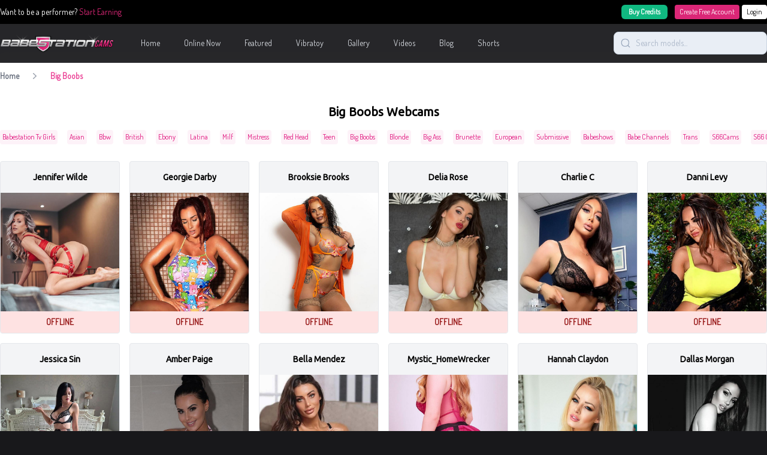

--- FILE ---
content_type: text/html; charset=UTF-8
request_url: https://babestationcams.com/big-boobs/page/2
body_size: 22248
content:


<!DOCTYPE html>
<html lang="en">

<head>
    <meta charset="utf-8">
    <meta http-equiv="X-UA-Compatible" content="IE=edge" />
    <meta name="viewport" content="width=device-width, user-scalable=no, initial-scale=1.0, maximum-scale=1.0, minimum-scale=1.0">


    <!-- Fonts -->
    <link rel="preconnect" href="https://fonts.googleapis.com" />
    <link rel="preconnect" href="https://fonts.gstatic.com" crossorigin />
    <link rel="stylesheet" href="//fonts.googleapis.com/css?family=Ubuntu:wght@400;600;700&display=swap">
    <link rel="stylesheet" href="//fonts.googleapis.com/css?family=Dosis:wght@400;600;700&display=swap">

    <script src="https://www.google.com/recaptcha/api.js?render=6Ld7WAsjAAAAAL3MnIRzLIR7VbE_mXa4G_G4DvQ_" async defer>
    </script>
    <style>
        .grecaptcha-badge {
            visibility: hidden;
        }
    </style>

    <!-- Scripts -->
    <script type="text/javascript">const Ziggy={"url":"https:\/\/babestationcams.com","port":null,"defaults":{},"routes":{"show.watch":{"uri":"watch\/{hash}","methods":["GET","HEAD"],"parameters":["hash"]},"myaccount":{"uri":"my-account","methods":["GET","HEAD"]},"myaccount.autotopup":{"uri":"my-account\/auto-topup","methods":["GET","HEAD"]},"myaccount.cam2cam":{"uri":"my-account\/cam2cam","methods":["GET","HEAD"]},"myaccount.mypurchases":{"uri":"my-account\/my-purchases","methods":["GET","HEAD"]},"topup":{"uri":"topup","methods":["GET","HEAD"]},"topup.card":{"uri":"topup\/card","methods":["GET","HEAD"]},"topup.mobile":{"uri":"topup\/mobile","methods":["GET","HEAD"]},"myaccount.setCurrency":{"uri":"my-account\/currency","methods":["POST"]},"myaccount.promocode":{"uri":"my-account\/promocode","methods":["POST"]},"myaccount.topup":{"uri":"my-account\/topup","methods":["POST"]},"myaccount.removePromocode":{"uri":"my-account\/promocode","methods":["DELETE"]},"private-gallery.view":{"uri":"private-gallery\/{album}\/view","methods":["GET","HEAD"],"parameters":["album"]},"register":{"uri":"register","methods":["GET","HEAD"]},"login":{"uri":"login","methods":["GET","HEAD"]},"password.email":{"uri":"forgot-password","methods":["POST"]},"password.update":{"uri":"reset-password","methods":["POST"]},"social.choose-username":{"uri":"social-login\/choose-username","methods":["GET","HEAD"]},"verification.send":{"uri":"email\/verification-notification","methods":["POST"]},"home":{"uri":"\/","methods":["GET","HEAD"]},"home.pagination":{"uri":"page\/{page}","methods":["GET","HEAD"],"parameters":["page"]},"featured":{"uri":"featured","methods":["GET","HEAD"]},"featured.pagination":{"uri":"featured\/page\/{page}","methods":["GET","HEAD"],"parameters":["page"]},"help":{"uri":"help","methods":["GET","HEAD"]},"online-now":{"uri":"online-now","methods":["GET","HEAD"]},"online-now.pagination":{"uri":"online-now\/page\/{page}","methods":["GET","HEAD"],"parameters":["page"]},"performer.new":{"uri":"performer\/new","methods":["GET","HEAD"]},"performer.trending":{"uri":"performer\/trending","methods":["GET","HEAD"]},"performer.profile":{"uri":"performer\/{slug}","methods":["GET","HEAD"],"parameters":["slug"]},"search":{"uri":"search\/{search}","methods":["GET","HEAD"],"parameters":["search"]},"search.pagination":{"uri":"search\/{search}\/page\/{page}","methods":["GET","HEAD"],"parameters":["search","page"]},"vibratoy":{"uri":"vibratoy","methods":["GET","HEAD"]},"vibratoy.pagination":{"uri":"vibratoy\/page\/{page}","methods":["GET","HEAD"],"parameters":["page"]},"videos":{"uri":"videos","methods":["GET","HEAD"]},"videos.page":{"uri":"videos\/page\/{page}","methods":["GET","HEAD"],"parameters":["page"]},"videos.search":{"uri":"videos\/search\/{query}","methods":["GET","HEAD"],"parameters":["query"]},"videos.search.page":{"uri":"videos\/search\/{query}\/page\/{page}","methods":["GET","HEAD"],"parameters":["query","page"]},"videos.tags":{"uri":"videos\/tags","methods":["GET","HEAD"]},"videos.tags.tag":{"uri":"videos\/tags\/{tag}","methods":["GET","HEAD"],"parameters":["tag"]},"videos.tags.tag.page":{"uri":"videos\/tags\/{tag}\/page\/{pageNumber}","methods":["GET","HEAD"],"parameters":["tag","pageNumber"]},"videos.watch":{"uri":"videos\/{id}\/{slug}","methods":["GET","HEAD"],"parameters":["id","slug"]},"gallery":{"uri":"gallery","methods":["GET","HEAD"]},"gallery.page":{"uri":"gallery\/page\/{pageNumber}","methods":["GET","HEAD"],"parameters":["pageNumber"]},"gallery.view":{"uri":"gallery\/{galleryName}","methods":["GET","HEAD"],"parameters":["galleryName"]},"tag":{"uri":"tags\/{slug}","methods":["GET","HEAD"],"parameters":["slug"]},"tag.pagination":{"uri":"tags\/{slug}\/page\/{page}","methods":["GET","HEAD"],"parameters":["slug","page"]},"shorts.index":{"uri":"shorts","methods":["GET","HEAD"]},"shorts.performer.index":{"uri":"cams\/babestation\/{performerSlug}\/shorts","methods":["GET","HEAD"],"parameters":["performerSlug"]},"shorts.performer.index.page":{"uri":"cams\/babestation\/{performerSlug}\/shorts\/page\/{page}","methods":["GET","HEAD"],"parameters":["performerSlug","page"]},"shorts.show":{"uri":"cams\/babestation\/{performerSlug}\/shorts\/{shortId}","methods":["GET","HEAD"],"parameters":["performerSlug","shortId"]},"category":{"uri":"{slug}","methods":["GET","HEAD"],"parameters":["slug"]},"category.pagination":{"uri":"{slug}\/page\/{page}","methods":["GET","HEAD"],"parameters":["slug","page"]}}};!function(t,r){"object"==typeof exports&&"undefined"!=typeof module?module.exports=r():"function"==typeof define&&define.amd?define(r):(t||self).route=r()}(this,function(){function t(t,r){for(var n=0;n<r.length;n++){var e=r[n];e.enumerable=e.enumerable||!1,e.configurable=!0,"value"in e&&(e.writable=!0),Object.defineProperty(t,u(e.key),e)}}function r(r,n,e){return n&&t(r.prototype,n),e&&t(r,e),Object.defineProperty(r,"prototype",{writable:!1}),r}function n(){return n=Object.assign?Object.assign.bind():function(t){for(var r=1;r<arguments.length;r++){var n=arguments[r];for(var e in n)({}).hasOwnProperty.call(n,e)&&(t[e]=n[e])}return t},n.apply(null,arguments)}function e(t){return e=Object.setPrototypeOf?Object.getPrototypeOf.bind():function(t){return t.__proto__||Object.getPrototypeOf(t)},e(t)}function o(){try{var t=!Boolean.prototype.valueOf.call(Reflect.construct(Boolean,[],function(){}))}catch(t){}return(o=function(){return!!t})()}function i(t,r){return i=Object.setPrototypeOf?Object.setPrototypeOf.bind():function(t,r){return t.__proto__=r,t},i(t,r)}function u(t){var r=function(t){if("object"!=typeof t||!t)return t;var r=t[Symbol.toPrimitive];if(void 0!==r){var n=r.call(t,"string");if("object"!=typeof n)return n;throw new TypeError("@@toPrimitive must return a primitive value.")}return String(t)}(t);return"symbol"==typeof r?r:r+""}function f(t){var r="function"==typeof Map?new Map:void 0;return f=function(t){if(null===t||!function(t){try{return-1!==Function.toString.call(t).indexOf("[native code]")}catch(r){return"function"==typeof t}}(t))return t;if("function"!=typeof t)throw new TypeError("Super expression must either be null or a function");if(void 0!==r){if(r.has(t))return r.get(t);r.set(t,n)}function n(){return function(t,r,n){if(o())return Reflect.construct.apply(null,arguments);var e=[null];e.push.apply(e,r);var u=new(t.bind.apply(t,e));return n&&i(u,n.prototype),u}(t,arguments,e(this).constructor)}return n.prototype=Object.create(t.prototype,{constructor:{value:n,enumerable:!1,writable:!0,configurable:!0}}),i(n,t)},f(t)}var a=String.prototype.replace,c=/%20/g,l="RFC3986",s={default:l,formatters:{RFC1738:function(t){return a.call(t,c,"+")},RFC3986:function(t){return String(t)}},RFC1738:"RFC1738",RFC3986:l},v=Object.prototype.hasOwnProperty,p=Array.isArray,y=function(){for(var t=[],r=0;r<256;++r)t.push("%"+((r<16?"0":"")+r.toString(16)).toUpperCase());return t}(),d=function(t,r){for(var n=r&&r.plainObjects?Object.create(null):{},e=0;e<t.length;++e)void 0!==t[e]&&(n[e]=t[e]);return n},b={arrayToObject:d,assign:function(t,r){return Object.keys(r).reduce(function(t,n){return t[n]=r[n],t},t)},combine:function(t,r){return[].concat(t,r)},compact:function(t){for(var r=[{obj:{o:t},prop:"o"}],n=[],e=0;e<r.length;++e)for(var o=r[e],i=o.obj[o.prop],u=Object.keys(i),f=0;f<u.length;++f){var a=u[f],c=i[a];"object"==typeof c&&null!==c&&-1===n.indexOf(c)&&(r.push({obj:i,prop:a}),n.push(c))}return function(t){for(;t.length>1;){var r=t.pop(),n=r.obj[r.prop];if(p(n)){for(var e=[],o=0;o<n.length;++o)void 0!==n[o]&&e.push(n[o]);r.obj[r.prop]=e}}}(r),t},decode:function(t,r,n){var e=t.replace(/\+/g," ");if("iso-8859-1"===n)return e.replace(/%[0-9a-f]{2}/gi,unescape);try{return decodeURIComponent(e)}catch(t){return e}},encode:function(t,r,n,e,o){if(0===t.length)return t;var i=t;if("symbol"==typeof t?i=Symbol.prototype.toString.call(t):"string"!=typeof t&&(i=String(t)),"iso-8859-1"===n)return escape(i).replace(/%u[0-9a-f]{4}/gi,function(t){return"%26%23"+parseInt(t.slice(2),16)+"%3B"});for(var u="",f=0;f<i.length;++f){var a=i.charCodeAt(f);45===a||46===a||95===a||126===a||a>=48&&a<=57||a>=65&&a<=90||a>=97&&a<=122||o===s.RFC1738&&(40===a||41===a)?u+=i.charAt(f):a<128?u+=y[a]:a<2048?u+=y[192|a>>6]+y[128|63&a]:a<55296||a>=57344?u+=y[224|a>>12]+y[128|a>>6&63]+y[128|63&a]:(a=65536+((1023&a)<<10|1023&i.charCodeAt(f+=1)),u+=y[240|a>>18]+y[128|a>>12&63]+y[128|a>>6&63]+y[128|63&a])}return u},isBuffer:function(t){return!(!t||"object"!=typeof t||!(t.constructor&&t.constructor.isBuffer&&t.constructor.isBuffer(t)))},isRegExp:function(t){return"[object RegExp]"===Object.prototype.toString.call(t)},maybeMap:function(t,r){if(p(t)){for(var n=[],e=0;e<t.length;e+=1)n.push(r(t[e]));return n}return r(t)},merge:function t(r,n,e){if(!n)return r;if("object"!=typeof n){if(p(r))r.push(n);else{if(!r||"object"!=typeof r)return[r,n];(e&&(e.plainObjects||e.allowPrototypes)||!v.call(Object.prototype,n))&&(r[n]=!0)}return r}if(!r||"object"!=typeof r)return[r].concat(n);var o=r;return p(r)&&!p(n)&&(o=d(r,e)),p(r)&&p(n)?(n.forEach(function(n,o){if(v.call(r,o)){var i=r[o];i&&"object"==typeof i&&n&&"object"==typeof n?r[o]=t(i,n,e):r.push(n)}else r[o]=n}),r):Object.keys(n).reduce(function(r,o){var i=n[o];return r[o]=v.call(r,o)?t(r[o],i,e):i,r},o)}},h=Object.prototype.hasOwnProperty,g={brackets:function(t){return t+"[]"},comma:"comma",indices:function(t,r){return t+"["+r+"]"},repeat:function(t){return t}},m=Array.isArray,j=String.prototype.split,w=Array.prototype.push,O=function(t,r){w.apply(t,m(r)?r:[r])},E=Date.prototype.toISOString,R=s.default,S={addQueryPrefix:!1,allowDots:!1,charset:"utf-8",charsetSentinel:!1,delimiter:"&",encode:!0,encoder:b.encode,encodeValuesOnly:!1,format:R,formatter:s.formatters[R],indices:!1,serializeDate:function(t){return E.call(t)},skipNulls:!1,strictNullHandling:!1},k=function t(r,n,e,o,i,u,f,a,c,l,s,v,p,y){var d,h=r;if("function"==typeof f?h=f(n,h):h instanceof Date?h=l(h):"comma"===e&&m(h)&&(h=b.maybeMap(h,function(t){return t instanceof Date?l(t):t})),null===h){if(o)return u&&!p?u(n,S.encoder,y,"key",s):n;h=""}if("string"==typeof(d=h)||"number"==typeof d||"boolean"==typeof d||"symbol"==typeof d||"bigint"==typeof d||b.isBuffer(h)){if(u){var g=p?n:u(n,S.encoder,y,"key",s);if("comma"===e&&p){for(var w=j.call(String(h),","),E="",R=0;R<w.length;++R)E+=(0===R?"":",")+v(u(w[R],S.encoder,y,"value",s));return[v(g)+"="+E]}return[v(g)+"="+v(u(h,S.encoder,y,"value",s))]}return[v(n)+"="+v(String(h))]}var k,T=[];if(void 0===h)return T;if("comma"===e&&m(h))k=[{value:h.length>0?h.join(",")||null:void 0}];else if(m(f))k=f;else{var $=Object.keys(h);k=a?$.sort(a):$}for(var x=0;x<k.length;++x){var N=k[x],C="object"==typeof N&&void 0!==N.value?N.value:h[N];if(!i||null!==C){var A=m(h)?"function"==typeof e?e(n,N):n:n+(c?"."+N:"["+N+"]");O(T,t(C,A,e,o,i,u,f,a,c,l,s,v,p,y))}}return T},T=Object.prototype.hasOwnProperty,$=Array.isArray,x={allowDots:!1,allowPrototypes:!1,arrayLimit:20,charset:"utf-8",charsetSentinel:!1,comma:!1,decoder:b.decode,delimiter:"&",depth:5,ignoreQueryPrefix:!1,interpretNumericEntities:!1,parameterLimit:1e3,parseArrays:!0,plainObjects:!1,strictNullHandling:!1},N=function(t){return t.replace(/&#(\d+);/g,function(t,r){return String.fromCharCode(parseInt(r,10))})},C=function(t,r){return t&&"string"==typeof t&&r.comma&&t.indexOf(",")>-1?t.split(","):t},A=function(t,r,n,e){if(t){var o=n.allowDots?t.replace(/\.([^.[]+)/g,"[$1]"):t,i=/(\[[^[\]]*])/g,u=n.depth>0&&/(\[[^[\]]*])/.exec(o),f=u?o.slice(0,u.index):o,a=[];if(f){if(!n.plainObjects&&T.call(Object.prototype,f)&&!n.allowPrototypes)return;a.push(f)}for(var c=0;n.depth>0&&null!==(u=i.exec(o))&&c<n.depth;){if(c+=1,!n.plainObjects&&T.call(Object.prototype,u[1].slice(1,-1))&&!n.allowPrototypes)return;a.push(u[1])}return u&&a.push("["+o.slice(u.index)+"]"),function(t,r,n,e){for(var o=e?r:C(r,n),i=t.length-1;i>=0;--i){var u,f=t[i];if("[]"===f&&n.parseArrays)u=[].concat(o);else{u=n.plainObjects?Object.create(null):{};var a="["===f.charAt(0)&&"]"===f.charAt(f.length-1)?f.slice(1,-1):f,c=parseInt(a,10);n.parseArrays||""!==a?!isNaN(c)&&f!==a&&String(c)===a&&c>=0&&n.parseArrays&&c<=n.arrayLimit?(u=[])[c]=o:"__proto__"!==a&&(u[a]=o):u={0:o}}o=u}return o}(a,r,n,e)}},D=function(t,r){var n=function(t){if(!t)return x;if(null!=t.decoder&&"function"!=typeof t.decoder)throw new TypeError("Decoder has to be a function.");if(void 0!==t.charset&&"utf-8"!==t.charset&&"iso-8859-1"!==t.charset)throw new TypeError("The charset option must be either utf-8, iso-8859-1, or undefined");return{allowDots:void 0===t.allowDots?x.allowDots:!!t.allowDots,allowPrototypes:"boolean"==typeof t.allowPrototypes?t.allowPrototypes:x.allowPrototypes,arrayLimit:"number"==typeof t.arrayLimit?t.arrayLimit:x.arrayLimit,charset:void 0===t.charset?x.charset:t.charset,charsetSentinel:"boolean"==typeof t.charsetSentinel?t.charsetSentinel:x.charsetSentinel,comma:"boolean"==typeof t.comma?t.comma:x.comma,decoder:"function"==typeof t.decoder?t.decoder:x.decoder,delimiter:"string"==typeof t.delimiter||b.isRegExp(t.delimiter)?t.delimiter:x.delimiter,depth:"number"==typeof t.depth||!1===t.depth?+t.depth:x.depth,ignoreQueryPrefix:!0===t.ignoreQueryPrefix,interpretNumericEntities:"boolean"==typeof t.interpretNumericEntities?t.interpretNumericEntities:x.interpretNumericEntities,parameterLimit:"number"==typeof t.parameterLimit?t.parameterLimit:x.parameterLimit,parseArrays:!1!==t.parseArrays,plainObjects:"boolean"==typeof t.plainObjects?t.plainObjects:x.plainObjects,strictNullHandling:"boolean"==typeof t.strictNullHandling?t.strictNullHandling:x.strictNullHandling}}(r);if(""===t||null==t)return n.plainObjects?Object.create(null):{};for(var e="string"==typeof t?function(t,r){var n,e={},o=(r.ignoreQueryPrefix?t.replace(/^\?/,""):t).split(r.delimiter,Infinity===r.parameterLimit?void 0:r.parameterLimit),i=-1,u=r.charset;if(r.charsetSentinel)for(n=0;n<o.length;++n)0===o[n].indexOf("utf8=")&&("utf8=%E2%9C%93"===o[n]?u="utf-8":"utf8=%26%2310003%3B"===o[n]&&(u="iso-8859-1"),i=n,n=o.length);for(n=0;n<o.length;++n)if(n!==i){var f,a,c=o[n],l=c.indexOf("]="),s=-1===l?c.indexOf("="):l+1;-1===s?(f=r.decoder(c,x.decoder,u,"key"),a=r.strictNullHandling?null:""):(f=r.decoder(c.slice(0,s),x.decoder,u,"key"),a=b.maybeMap(C(c.slice(s+1),r),function(t){return r.decoder(t,x.decoder,u,"value")})),a&&r.interpretNumericEntities&&"iso-8859-1"===u&&(a=N(a)),c.indexOf("[]=")>-1&&(a=$(a)?[a]:a),e[f]=T.call(e,f)?b.combine(e[f],a):a}return e}(t,n):t,o=n.plainObjects?Object.create(null):{},i=Object.keys(e),u=0;u<i.length;++u){var f=i[u],a=A(f,e[f],n,"string"==typeof t);o=b.merge(o,a,n)}return b.compact(o)},P=/*#__PURE__*/function(){function t(t,r,n){var e,o;this.name=t,this.definition=r,this.bindings=null!=(e=r.bindings)?e:{},this.wheres=null!=(o=r.wheres)?o:{},this.config=n}var n=t.prototype;return n.matchesUrl=function(t){var r,n=this;if(!this.definition.methods.includes("GET"))return!1;var e=this.template.replace(/[.*+$()[\]]/g,"\\$&").replace(/(\/?){([^}?]*)(\??)}/g,function(t,r,e,o){var i,u="(?<"+e+">"+((null==(i=n.wheres[e])?void 0:i.replace(/(^\^)|(\$$)/g,""))||"[^/?]+")+")";return o?"("+r+u+")?":""+r+u}).replace(/^\w+:\/\//,""),o=t.replace(/^\w+:\/\//,"").split("?"),i=o[0],u=o[1],f=null!=(r=new RegExp("^"+e+"/?$").exec(i))?r:new RegExp("^"+e+"/?$").exec(decodeURI(i));if(f){for(var a in f.groups)f.groups[a]="string"==typeof f.groups[a]?decodeURIComponent(f.groups[a]):f.groups[a];return{params:f.groups,query:D(u)}}return!1},n.compile=function(t){var r=this;return this.parameterSegments.length?this.template.replace(/{([^}?]+)(\??)}/g,function(n,e,o){var i,u;if(!o&&[null,void 0].includes(t[e]))throw new Error("Ziggy error: '"+e+"' parameter is required for route '"+r.name+"'.");if(r.wheres[e]&&!new RegExp("^"+(o?"("+r.wheres[e]+")?":r.wheres[e])+"$").test(null!=(u=t[e])?u:""))throw new Error("Ziggy error: '"+e+"' parameter '"+t[e]+"' does not match required format '"+r.wheres[e]+"' for route '"+r.name+"'.");return encodeURI(null!=(i=t[e])?i:"").replace(/%7C/g,"|").replace(/%25/g,"%").replace(/\$/g,"%24")}).replace(this.config.absolute?/(\.[^/]+?)(\/\/)/:/(^)(\/\/)/,"$1/").replace(/\/+$/,""):this.template},r(t,[{key:"template",get:function(){var t=(this.origin+"/"+this.definition.uri).replace(/\/+$/,"");return""===t?"/":t}},{key:"origin",get:function(){return this.config.absolute?this.definition.domain?""+this.config.url.match(/^\w+:\/\//)[0]+this.definition.domain+(this.config.port?":"+this.config.port:""):this.config.url:""}},{key:"parameterSegments",get:function(){var t,r;return null!=(t=null==(r=this.template.match(/{[^}?]+\??}/g))?void 0:r.map(function(t){return{name:t.replace(/{|\??}/g,""),required:!/\?}$/.test(t)}}))?t:[]}}])}(),F=/*#__PURE__*/function(t){function e(r,e,o,i){var u;if(void 0===o&&(o=!0),(u=t.call(this)||this).t=null!=i?i:"undefined"!=typeof Ziggy?Ziggy:null==globalThis?void 0:globalThis.Ziggy,u.t=n({},u.t,{absolute:o}),r){if(!u.t.routes[r])throw new Error("Ziggy error: route '"+r+"' is not in the route list.");u.i=new P(r,u.t.routes[r],u.t),u.u=u.l(e)}return u}var o,u;u=t,(o=e).prototype=Object.create(u.prototype),o.prototype.constructor=o,i(o,u);var f=e.prototype;return f.toString=function(){var t=this,r=Object.keys(this.u).filter(function(r){return!t.i.parameterSegments.some(function(t){return t.name===r})}).filter(function(t){return"_query"!==t}).reduce(function(r,e){var o;return n({},r,((o={})[e]=t.u[e],o))},{});return this.i.compile(this.u)+function(t,r){var n,e=t,o=function(t){if(!t)return S;if(null!=t.encoder&&"function"!=typeof t.encoder)throw new TypeError("Encoder has to be a function.");var r=t.charset||S.charset;if(void 0!==t.charset&&"utf-8"!==t.charset&&"iso-8859-1"!==t.charset)throw new TypeError("The charset option must be either utf-8, iso-8859-1, or undefined");var n=s.default;if(void 0!==t.format){if(!h.call(s.formatters,t.format))throw new TypeError("Unknown format option provided.");n=t.format}var e=s.formatters[n],o=S.filter;return("function"==typeof t.filter||m(t.filter))&&(o=t.filter),{addQueryPrefix:"boolean"==typeof t.addQueryPrefix?t.addQueryPrefix:S.addQueryPrefix,allowDots:void 0===t.allowDots?S.allowDots:!!t.allowDots,charset:r,charsetSentinel:"boolean"==typeof t.charsetSentinel?t.charsetSentinel:S.charsetSentinel,delimiter:void 0===t.delimiter?S.delimiter:t.delimiter,encode:"boolean"==typeof t.encode?t.encode:S.encode,encoder:"function"==typeof t.encoder?t.encoder:S.encoder,encodeValuesOnly:"boolean"==typeof t.encodeValuesOnly?t.encodeValuesOnly:S.encodeValuesOnly,filter:o,format:n,formatter:e,serializeDate:"function"==typeof t.serializeDate?t.serializeDate:S.serializeDate,skipNulls:"boolean"==typeof t.skipNulls?t.skipNulls:S.skipNulls,sort:"function"==typeof t.sort?t.sort:null,strictNullHandling:"boolean"==typeof t.strictNullHandling?t.strictNullHandling:S.strictNullHandling}}(r);"function"==typeof o.filter?e=(0,o.filter)("",e):m(o.filter)&&(n=o.filter);var i=[];if("object"!=typeof e||null===e)return"";var u=g[r&&r.arrayFormat in g?r.arrayFormat:r&&"indices"in r?r.indices?"indices":"repeat":"indices"];n||(n=Object.keys(e)),o.sort&&n.sort(o.sort);for(var f=0;f<n.length;++f){var a=n[f];o.skipNulls&&null===e[a]||O(i,k(e[a],a,u,o.strictNullHandling,o.skipNulls,o.encode?o.encoder:null,o.filter,o.sort,o.allowDots,o.serializeDate,o.format,o.formatter,o.encodeValuesOnly,o.charset))}var c=i.join(o.delimiter),l=!0===o.addQueryPrefix?"?":"";return o.charsetSentinel&&(l+="iso-8859-1"===o.charset?"utf8=%26%2310003%3B&":"utf8=%E2%9C%93&"),c.length>0?l+c:""}(n({},r,this.u._query),{addQueryPrefix:!0,arrayFormat:"indices",encodeValuesOnly:!0,skipNulls:!0,encoder:function(t,r){return"boolean"==typeof t?Number(t):r(t)}})},f.v=function(t){var r=this;t?this.t.absolute&&t.startsWith("/")&&(t=this.p().host+t):t=this.h();var e={},o=Object.entries(this.t.routes).find(function(n){return e=new P(n[0],n[1],r.t).matchesUrl(t)})||[void 0,void 0];return n({name:o[0]},e,{route:o[1]})},f.h=function(){var t=this.p(),r=t.pathname,n=t.search;return(this.t.absolute?t.host+r:r.replace(this.t.url.replace(/^\w*:\/\/[^/]+/,""),"").replace(/^\/+/,"/"))+n},f.current=function(t,r){var e=this.v(),o=e.name,i=e.params,u=e.query,f=e.route;if(!t)return o;var a=new RegExp("^"+t.replace(/\./g,"\\.").replace(/\*/g,".*")+"$").test(o);if([null,void 0].includes(r)||!a)return a;var c=new P(o,f,this.t);r=this.l(r,c);var l=n({},i,u);if(Object.values(r).every(function(t){return!t})&&!Object.values(l).some(function(t){return void 0!==t}))return!0;var s=function(t,r){return Object.entries(t).every(function(t){var n=t[0],e=t[1];return Array.isArray(e)&&Array.isArray(r[n])?e.every(function(t){return r[n].includes(t)}):"object"==typeof e&&"object"==typeof r[n]&&null!==e&&null!==r[n]?s(e,r[n]):r[n]==e})};return s(r,l)},f.p=function(){var t,r,n,e,o,i,u="undefined"!=typeof window?window.location:{},f=u.host,a=u.pathname,c=u.search;return{host:null!=(t=null==(r=this.t.location)?void 0:r.host)?t:void 0===f?"":f,pathname:null!=(n=null==(e=this.t.location)?void 0:e.pathname)?n:void 0===a?"":a,search:null!=(o=null==(i=this.t.location)?void 0:i.search)?o:void 0===c?"":c}},f.has=function(t){return this.t.routes.hasOwnProperty(t)},f.l=function(t,r){var e=this;void 0===t&&(t={}),void 0===r&&(r=this.i),null!=t||(t={}),t=["string","number"].includes(typeof t)?[t]:t;var o=r.parameterSegments.filter(function(t){return!e.t.defaults[t.name]});if(Array.isArray(t))t=t.reduce(function(t,r,e){var i,u;return n({},t,o[e]?((i={})[o[e].name]=r,i):"object"==typeof r?r:((u={})[r]="",u))},{});else if(1===o.length&&!t[o[0].name]&&(t.hasOwnProperty(Object.values(r.bindings)[0])||t.hasOwnProperty("id"))){var i;(i={})[o[0].name]=t,t=i}return n({},this.m(r),this.j(t,r))},f.m=function(t){var r=this;return t.parameterSegments.filter(function(t){return r.t.defaults[t.name]}).reduce(function(t,e,o){var i,u=e.name;return n({},t,((i={})[u]=r.t.defaults[u],i))},{})},f.j=function(t,r){var e=r.bindings,o=r.parameterSegments;return Object.entries(t).reduce(function(t,r){var i,u,f=r[0],a=r[1];if(!a||"object"!=typeof a||Array.isArray(a)||!o.some(function(t){return t.name===f}))return n({},t,((u={})[f]=a,u));if(!a.hasOwnProperty(e[f])){if(!a.hasOwnProperty("id"))throw new Error("Ziggy error: object passed as '"+f+"' parameter is missing route model binding key '"+e[f]+"'.");e[f]="id"}return n({},t,((i={})[f]=a[e[f]],i))},{})},f.valueOf=function(){return this.toString()},r(e,[{key:"params",get:function(){var t=this.v();return n({},t.params,t.query)}},{key:"routeParams",get:function(){return this.v().params}},{key:"queryParams",get:function(){return this.v().query}}])}(/*#__PURE__*/f(String));return function(t,r,n,e){var o=new F(t,r,n,e);return t?o.toString():o}});
</script>    <link rel="preload" as="style" href="https://babestationcams.com/build/assets/app-JjCJ81uN.css" /><link rel="modulepreload" href="https://babestationcams.com/build/assets/app-Ct3persk.js" /><link rel="stylesheet" href="https://babestationcams.com/build/assets/app-JjCJ81uN.css" /><script type="module" src="https://babestationcams.com/build/assets/app-Ct3persk.js"></script>    <link href="https://babestationcams.com/big-boobs/page/2" rel="canonical" inertia>
<script type="application/ld+json">{"@context":"https:\/\/schema.org","@type":"BreadcrumbList","itemListElement":[{"@type":"ListItem","position":1,"item":{"@id":"https:\/\/babestationcams.com","name":"Home","image":null}},{"@type":"ListItem","position":2,"item":{"@id":"https:\/\/babestationcams.com\/big-boobs\/page\/2","name":"Big Boobs","image":null}}]}</script>

<title inertia>Big Boobs Webcams | Babestation Cams</title>
    <!-- Google tag (gtag.js) -->
    <script async src="https://www.googletagmanager.com/gtag/js?id=G-EBDG8HHBHC"></script>
    <script>
        window.dataLayer = window.dataLayer || [];

        function gtag() {
            dataLayer.push(arguments);
        }
        gtag('js', new Date());

        gtag('config', 'G-EBDG8HHBHC');
        gtag('config', 'UA-27222916-24');
        gtag('config', 'AW-11212683252');

        window.sendGaEvent = false;
    </script>
</head>

<body class="is-header-blur bg-zinc-900">
    <div id="app" data-page="{&quot;component&quot;:&quot;Categories&quot;,&quot;props&quot;:{&quot;errors&quot;:{},&quot;auth&quot;:{&quot;user&quot;:null,&quot;balance&quot;:null,&quot;camstation_token&quot;:null},&quot;greeting&quot;:&quot;Good afternoon&quot;,&quot;ziggy&quot;:{&quot;url&quot;:&quot;https://babestationcams.com&quot;,&quot;port&quot;:null,&quot;defaults&quot;:[],&quot;routes&quot;:{&quot;show.watch&quot;:{&quot;uri&quot;:&quot;watch/{hash}&quot;,&quot;methods&quot;:[&quot;GET&quot;,&quot;HEAD&quot;],&quot;parameters&quot;:[&quot;hash&quot;]},&quot;myaccount&quot;:{&quot;uri&quot;:&quot;my-account&quot;,&quot;methods&quot;:[&quot;GET&quot;,&quot;HEAD&quot;]},&quot;myaccount.autotopup&quot;:{&quot;uri&quot;:&quot;my-account/auto-topup&quot;,&quot;methods&quot;:[&quot;GET&quot;,&quot;HEAD&quot;]},&quot;myaccount.cam2cam&quot;:{&quot;uri&quot;:&quot;my-account/cam2cam&quot;,&quot;methods&quot;:[&quot;GET&quot;,&quot;HEAD&quot;]},&quot;myaccount.mypurchases&quot;:{&quot;uri&quot;:&quot;my-account/my-purchases&quot;,&quot;methods&quot;:[&quot;GET&quot;,&quot;HEAD&quot;]},&quot;topup&quot;:{&quot;uri&quot;:&quot;topup&quot;,&quot;methods&quot;:[&quot;GET&quot;,&quot;HEAD&quot;]},&quot;topup.card&quot;:{&quot;uri&quot;:&quot;topup/card&quot;,&quot;methods&quot;:[&quot;GET&quot;,&quot;HEAD&quot;]},&quot;topup.mobile&quot;:{&quot;uri&quot;:&quot;topup/mobile&quot;,&quot;methods&quot;:[&quot;GET&quot;,&quot;HEAD&quot;]},&quot;myaccount.setCurrency&quot;:{&quot;uri&quot;:&quot;my-account/currency&quot;,&quot;methods&quot;:[&quot;POST&quot;]},&quot;myaccount.promocode&quot;:{&quot;uri&quot;:&quot;my-account/promocode&quot;,&quot;methods&quot;:[&quot;POST&quot;]},&quot;myaccount.topup&quot;:{&quot;uri&quot;:&quot;my-account/topup&quot;,&quot;methods&quot;:[&quot;POST&quot;]},&quot;myaccount.removePromocode&quot;:{&quot;uri&quot;:&quot;my-account/promocode&quot;,&quot;methods&quot;:[&quot;DELETE&quot;]},&quot;private-gallery.view&quot;:{&quot;uri&quot;:&quot;private-gallery/{album}/view&quot;,&quot;methods&quot;:[&quot;GET&quot;,&quot;HEAD&quot;],&quot;parameters&quot;:[&quot;album&quot;]},&quot;register&quot;:{&quot;uri&quot;:&quot;register&quot;,&quot;methods&quot;:[&quot;GET&quot;,&quot;HEAD&quot;]},&quot;login&quot;:{&quot;uri&quot;:&quot;login&quot;,&quot;methods&quot;:[&quot;GET&quot;,&quot;HEAD&quot;]},&quot;password.email&quot;:{&quot;uri&quot;:&quot;forgot-password&quot;,&quot;methods&quot;:[&quot;POST&quot;]},&quot;password.update&quot;:{&quot;uri&quot;:&quot;reset-password&quot;,&quot;methods&quot;:[&quot;POST&quot;]},&quot;social.choose-username&quot;:{&quot;uri&quot;:&quot;social-login/choose-username&quot;,&quot;methods&quot;:[&quot;GET&quot;,&quot;HEAD&quot;]},&quot;verification.send&quot;:{&quot;uri&quot;:&quot;email/verification-notification&quot;,&quot;methods&quot;:[&quot;POST&quot;]},&quot;home&quot;:{&quot;uri&quot;:&quot;/&quot;,&quot;methods&quot;:[&quot;GET&quot;,&quot;HEAD&quot;]},&quot;home.pagination&quot;:{&quot;uri&quot;:&quot;page/{page}&quot;,&quot;methods&quot;:[&quot;GET&quot;,&quot;HEAD&quot;],&quot;parameters&quot;:[&quot;page&quot;]},&quot;featured&quot;:{&quot;uri&quot;:&quot;featured&quot;,&quot;methods&quot;:[&quot;GET&quot;,&quot;HEAD&quot;]},&quot;featured.pagination&quot;:{&quot;uri&quot;:&quot;featured/page/{page}&quot;,&quot;methods&quot;:[&quot;GET&quot;,&quot;HEAD&quot;],&quot;parameters&quot;:[&quot;page&quot;]},&quot;help&quot;:{&quot;uri&quot;:&quot;help&quot;,&quot;methods&quot;:[&quot;GET&quot;,&quot;HEAD&quot;]},&quot;online-now&quot;:{&quot;uri&quot;:&quot;online-now&quot;,&quot;methods&quot;:[&quot;GET&quot;,&quot;HEAD&quot;]},&quot;online-now.pagination&quot;:{&quot;uri&quot;:&quot;online-now/page/{page}&quot;,&quot;methods&quot;:[&quot;GET&quot;,&quot;HEAD&quot;],&quot;parameters&quot;:[&quot;page&quot;]},&quot;performer.new&quot;:{&quot;uri&quot;:&quot;performer/new&quot;,&quot;methods&quot;:[&quot;GET&quot;,&quot;HEAD&quot;]},&quot;performer.trending&quot;:{&quot;uri&quot;:&quot;performer/trending&quot;,&quot;methods&quot;:[&quot;GET&quot;,&quot;HEAD&quot;]},&quot;performer.profile&quot;:{&quot;uri&quot;:&quot;performer/{slug}&quot;,&quot;methods&quot;:[&quot;GET&quot;,&quot;HEAD&quot;],&quot;parameters&quot;:[&quot;slug&quot;]},&quot;search&quot;:{&quot;uri&quot;:&quot;search/{search}&quot;,&quot;methods&quot;:[&quot;GET&quot;,&quot;HEAD&quot;],&quot;parameters&quot;:[&quot;search&quot;]},&quot;search.pagination&quot;:{&quot;uri&quot;:&quot;search/{search}/page/{page}&quot;,&quot;methods&quot;:[&quot;GET&quot;,&quot;HEAD&quot;],&quot;parameters&quot;:[&quot;search&quot;,&quot;page&quot;]},&quot;vibratoy&quot;:{&quot;uri&quot;:&quot;vibratoy&quot;,&quot;methods&quot;:[&quot;GET&quot;,&quot;HEAD&quot;]},&quot;vibratoy.pagination&quot;:{&quot;uri&quot;:&quot;vibratoy/page/{page}&quot;,&quot;methods&quot;:[&quot;GET&quot;,&quot;HEAD&quot;],&quot;parameters&quot;:[&quot;page&quot;]},&quot;videos&quot;:{&quot;uri&quot;:&quot;videos&quot;,&quot;methods&quot;:[&quot;GET&quot;,&quot;HEAD&quot;]},&quot;videos.page&quot;:{&quot;uri&quot;:&quot;videos/page/{page}&quot;,&quot;methods&quot;:[&quot;GET&quot;,&quot;HEAD&quot;],&quot;parameters&quot;:[&quot;page&quot;]},&quot;videos.search&quot;:{&quot;uri&quot;:&quot;videos/search/{query}&quot;,&quot;methods&quot;:[&quot;GET&quot;,&quot;HEAD&quot;],&quot;parameters&quot;:[&quot;query&quot;]},&quot;videos.search.page&quot;:{&quot;uri&quot;:&quot;videos/search/{query}/page/{page}&quot;,&quot;methods&quot;:[&quot;GET&quot;,&quot;HEAD&quot;],&quot;parameters&quot;:[&quot;query&quot;,&quot;page&quot;]},&quot;videos.tags&quot;:{&quot;uri&quot;:&quot;videos/tags&quot;,&quot;methods&quot;:[&quot;GET&quot;,&quot;HEAD&quot;]},&quot;videos.tags.tag&quot;:{&quot;uri&quot;:&quot;videos/tags/{tag}&quot;,&quot;methods&quot;:[&quot;GET&quot;,&quot;HEAD&quot;],&quot;parameters&quot;:[&quot;tag&quot;]},&quot;videos.tags.tag.page&quot;:{&quot;uri&quot;:&quot;videos/tags/{tag}/page/{pageNumber}&quot;,&quot;methods&quot;:[&quot;GET&quot;,&quot;HEAD&quot;],&quot;parameters&quot;:[&quot;tag&quot;,&quot;pageNumber&quot;]},&quot;videos.watch&quot;:{&quot;uri&quot;:&quot;videos/{id}/{slug}&quot;,&quot;methods&quot;:[&quot;GET&quot;,&quot;HEAD&quot;],&quot;parameters&quot;:[&quot;id&quot;,&quot;slug&quot;]},&quot;gallery&quot;:{&quot;uri&quot;:&quot;gallery&quot;,&quot;methods&quot;:[&quot;GET&quot;,&quot;HEAD&quot;]},&quot;gallery.page&quot;:{&quot;uri&quot;:&quot;gallery/page/{pageNumber}&quot;,&quot;methods&quot;:[&quot;GET&quot;,&quot;HEAD&quot;],&quot;parameters&quot;:[&quot;pageNumber&quot;]},&quot;gallery.view&quot;:{&quot;uri&quot;:&quot;gallery/{galleryName}&quot;,&quot;methods&quot;:[&quot;GET&quot;,&quot;HEAD&quot;],&quot;parameters&quot;:[&quot;galleryName&quot;]},&quot;tag&quot;:{&quot;uri&quot;:&quot;tags/{slug}&quot;,&quot;methods&quot;:[&quot;GET&quot;,&quot;HEAD&quot;],&quot;parameters&quot;:[&quot;slug&quot;]},&quot;tag.pagination&quot;:{&quot;uri&quot;:&quot;tags/{slug}/page/{page}&quot;,&quot;methods&quot;:[&quot;GET&quot;,&quot;HEAD&quot;],&quot;parameters&quot;:[&quot;slug&quot;,&quot;page&quot;]},&quot;shorts.index&quot;:{&quot;uri&quot;:&quot;shorts&quot;,&quot;methods&quot;:[&quot;GET&quot;,&quot;HEAD&quot;]},&quot;shorts.performer.index&quot;:{&quot;uri&quot;:&quot;cams/babestation/{performerSlug}/shorts&quot;,&quot;methods&quot;:[&quot;GET&quot;,&quot;HEAD&quot;],&quot;parameters&quot;:[&quot;performerSlug&quot;]},&quot;shorts.performer.index.page&quot;:{&quot;uri&quot;:&quot;cams/babestation/{performerSlug}/shorts/page/{page}&quot;,&quot;methods&quot;:[&quot;GET&quot;,&quot;HEAD&quot;],&quot;parameters&quot;:[&quot;performerSlug&quot;,&quot;page&quot;]},&quot;shorts.show&quot;:{&quot;uri&quot;:&quot;cams/babestation/{performerSlug}/shorts/{shortId}&quot;,&quot;methods&quot;:[&quot;GET&quot;,&quot;HEAD&quot;],&quot;parameters&quot;:[&quot;performerSlug&quot;,&quot;shortId&quot;]},&quot;category&quot;:{&quot;uri&quot;:&quot;{slug}&quot;,&quot;methods&quot;:[&quot;GET&quot;,&quot;HEAD&quot;],&quot;parameters&quot;:[&quot;slug&quot;]},&quot;category.pagination&quot;:{&quot;uri&quot;:&quot;{slug}/page/{page}&quot;,&quot;methods&quot;:[&quot;GET&quot;,&quot;HEAD&quot;],&quot;parameters&quot;:[&quot;slug&quot;,&quot;page&quot;]}},&quot;location&quot;:&quot;https://babestationcams.com/big-boobs/page/2&quot;},&quot;notify&quot;:null,&quot;canonical&quot;:&quot;https://babestationcams.com/big-boobs/page/2&quot;,&quot;hasBreadcrumbs&quot;:true,&quot;breadcrumbs&quot;:[{&quot;title&quot;:&quot;Home&quot;,&quot;url&quot;:&quot;https://babestationcams.com&quot;},{&quot;title&quot;:&quot;Big Boobs&quot;,&quot;url&quot;:&quot;https://babestationcams.com/big-boobs/page/2&quot;}],&quot;breadcrumbsSchema&quot;:&quot;&lt;script type=\&quot;application/ld+json\&quot;&gt;{\&quot;@context\&quot;:\&quot;https:\\/\\/schema.org\&quot;,\&quot;@type\&quot;:\&quot;BreadcrumbList\&quot;,\&quot;itemListElement\&quot;:[{\&quot;@type\&quot;:\&quot;ListItem\&quot;,\&quot;position\&quot;:1,\&quot;item\&quot;:{\&quot;@id\&quot;:\&quot;https:\\/\\/babestationcams.com\&quot;,\&quot;name\&quot;:\&quot;Home\&quot;,\&quot;image\&quot;:null}},{\&quot;@type\&quot;:\&quot;ListItem\&quot;,\&quot;position\&quot;:2,\&quot;item\&quot;:{\&quot;@id\&quot;:\&quot;https:\\/\\/babestationcams.com\\/big-boobs\\/page\\/2\&quot;,\&quot;name\&quot;:\&quot;Big Boobs\&quot;,\&quot;image\&quot;:null}}]}&lt;/script&gt;\n&quot;,&quot;csrfToken&quot;:&quot;1LT7tVuevzVcBckLBPV6rKeafdAqEvZReCbLK7cW&quot;,&quot;ageVerified&quot;:null,&quot;ageVerificationRequired&quot;:false,&quot;verifyMyAgeFailed&quot;:null,&quot;countryCode&quot;:&quot;US&quot;,&quot;performers&quot;:{&quot;data&quot;:[{&quot;id&quot;:23322111105472,&quot;username&quot;:&quot;JenniferWilde&quot;,&quot;stagename&quot;:&quot;Jennifer Wilde&quot;,&quot;slug&quot;:&quot;jennifer-wilde&quot;,&quot;image_profile&quot;:&quot;https://cdn.babestationcams.com/public/performers/profile_image/006e0491-ce2c-4620-831e-60cf8ca93266/e2402155-33f9-4053-b316-bda3b1026340/conversions/5dd285c2-e2a4-4c79-a3d5-98089dbca1e023322111105472-thumb-webp.jpg&quot;,&quot;cam_window_image&quot;:&quot;https://cdn.babestationcams.com/public/performers/cam_window/006e0491-ce2c-4620-831e-60cf8ca93266/9f5ee5d8-d8e5-41aa-9a13-99edcfda6446/conversions/imported_1757079683-medium.jpg&quot;,&quot;headshot&quot;:&quot;https://cdn.babestationcams.com/public/performers/headshot/006e0491-ce2c-4620-831e-60cf8ca93266/91bdd567-448b-4052-b45f-3606918f6166/conversions/imported_1757079686-medium.jpg&quot;,&quot;test&quot;:false,&quot;status&quot;:&quot;offline&quot;,&quot;current_show&quot;:null,&quot;created_at&quot;:&quot;2022-12-05 12:46:01&quot;,&quot;updated_at&quot;:&quot;2026-01-28 06:09:04&quot;},{&quot;id&quot;:23322111106340,&quot;username&quot;:&quot;GeorgieDarby&quot;,&quot;stagename&quot;:&quot;Georgie Darby&quot;,&quot;slug&quot;:&quot;georgie-darby&quot;,&quot;image_profile&quot;:&quot;https://cdn.babestationcams.com/public/performers/profile_image/b38f89ad-868b-4379-b038-63384a7ad1ac/fc6e7cdb-79d4-4ad0-a734-125f157e87c8/conversions/fa41d973-7d61-443d-90f1-25b20ed67bf923322111106340-thumb-webp.jpg&quot;,&quot;cam_window_image&quot;:null,&quot;headshot&quot;:&quot;https://cdn.babestationcams.com/public/performers/headshot/b38f89ad-868b-4379-b038-63384a7ad1ac/b8f1d374-e4c0-4163-9b01-428837a6d9cb/conversions/imported_1757333857-medium.jpg&quot;,&quot;test&quot;:false,&quot;status&quot;:&quot;offline&quot;,&quot;current_show&quot;:null,&quot;created_at&quot;:&quot;2022-12-05 12:46:17&quot;,&quot;updated_at&quot;:&quot;2026-01-25 06:31:18&quot;},{&quot;id&quot;:23322111105695,&quot;username&quot;:&quot;BrooksieBrookss&quot;,&quot;stagename&quot;:&quot;Brooksie Brooks&quot;,&quot;slug&quot;:&quot;brooksie-brooks&quot;,&quot;image_profile&quot;:&quot;https://cdn.babestationcams.com/public/performers/profile_image/fa2726be-a9a6-4f63-801b-3b918316df7c/361a7725-d9be-4725-ad24-fde23c91cfbd/conversions/aaadb94c-3a11-11f0-a321-028faa7fec5623322111105695-thumb-webp.jpg&quot;,&quot;cam_window_image&quot;:null,&quot;headshot&quot;:&quot;https://cdn.babestationcams.com/public/performers/headshot/fa2726be-a9a6-4f63-801b-3b918316df7c/4b6dfc6f-5d1b-4688-959d-53198289ce32/conversions/imported_1757509891-medium.jpg&quot;,&quot;test&quot;:false,&quot;status&quot;:&quot;offline&quot;,&quot;current_show&quot;:null,&quot;created_at&quot;:&quot;2022-12-05 12:46:05&quot;,&quot;updated_at&quot;:&quot;2026-01-25 06:12:55&quot;},{&quot;id&quot;:23322111102065,&quot;username&quot;:&quot;deliarose&quot;,&quot;stagename&quot;:&quot;Delia Rose&quot;,&quot;slug&quot;:&quot;deliarose&quot;,&quot;image_profile&quot;:&quot;https://cdn.babestationcams.com/public/performers/profile_image/718cfb9c-9538-43c4-9e1e-934998a08543/195a699e-370f-47fc-9637-de0a98e86550/conversions/6b827c7c-60b2-11f0-b9db-028faa7fec5623322111102065-thumb-webp.jpg&quot;,&quot;cam_window_image&quot;:null,&quot;headshot&quot;:&quot;https://cdn.babestationcams.com/public/performers/headshot/718cfb9c-9538-43c4-9e1e-934998a08543/63b2f1aa-5ce3-4629-bd39-be63bda6a5db/conversions/imported_1757598905-medium.jpg&quot;,&quot;test&quot;:false,&quot;status&quot;:&quot;offline&quot;,&quot;current_show&quot;:null,&quot;created_at&quot;:&quot;2022-12-05 12:44:52&quot;,&quot;updated_at&quot;:&quot;2026-01-25 05:05:40&quot;},{&quot;id&quot;:23322111102048,&quot;username&quot;:&quot;charliec&quot;,&quot;stagename&quot;:&quot;Charlie C&quot;,&quot;slug&quot;:&quot;charlie-c&quot;,&quot;image_profile&quot;:&quot;https://cdn.babestationcams.com/public/performers/profile_image/05974a04-d5d2-407e-81b5-d76109856214/79500520-5cb1-470d-8108-68afa00c7e86/conversions/35725fdc-cd6b-11f0-be0e-e6e0dc1f4f6d23322111102048-thumb-webp.jpg&quot;,&quot;cam_window_image&quot;:null,&quot;headshot&quot;:null,&quot;test&quot;:false,&quot;status&quot;:&quot;offline&quot;,&quot;current_show&quot;:null,&quot;created_at&quot;:&quot;2022-12-05 12:44:51&quot;,&quot;updated_at&quot;:&quot;2026-01-28 05:05:15&quot;},{&quot;id&quot;:23322111102041,&quot;username&quot;:&quot;dannilevy&quot;,&quot;stagename&quot;:&quot;Danni Levy&quot;,&quot;slug&quot;:&quot;danni-levy&quot;,&quot;image_profile&quot;:&quot;https://cdn.babestationcams.com/public/performers/profile_image/a0ef9ce9-388d-4a14-8427-d57cd595567d/8b6cf1b1-487a-40e5-a3c0-5358f0532e7e/conversions/03d4ec6c-cf36-11ef-8dbe-028faa7fec5623322111102041-thumb-webp.jpg&quot;,&quot;cam_window_image&quot;:null,&quot;headshot&quot;:&quot;https://cdn.babestationcams.com/public/performers/headshot/a0ef9ce9-388d-4a14-8427-d57cd595567d/f53f1d48-14ee-4fb0-979e-6fce391dd1e7/conversions/imported_1757335893-medium.jpg&quot;,&quot;test&quot;:false,&quot;status&quot;:&quot;offline&quot;,&quot;current_show&quot;:null,&quot;created_at&quot;:&quot;2022-12-05 12:44:50&quot;,&quot;updated_at&quot;:&quot;2026-01-28 13:44:54&quot;},{&quot;id&quot;:23322111107877,&quot;username&quot;:&quot;JessicaSin&quot;,&quot;stagename&quot;:&quot;Jessica Sin&quot;,&quot;slug&quot;:&quot;jessica-sin&quot;,&quot;image_profile&quot;:&quot;https://cdn.babestationcams.com/public/performers/profile_image/5e5c7132-3538-4f1f-a922-8398ea3e19e1/a1c98317-018d-4359-a5be-3cbf6bf71a62/conversions/25c18498-f7da-11f0-8bd6-c25c1645a82823322111107877-thumb-webp.jpg&quot;,&quot;cam_window_image&quot;:&quot;https://cdn.babestationcams.com/public/performers/cam_window/5e5c7132-3538-4f1f-a922-8398ea3e19e1/ec112598-7965-4214-bd98-c0caf66ae5b6/conversions/25dc6556-f7da-11f0-978d-c25c1645a82823322111107877-medium.jpg&quot;,&quot;headshot&quot;:&quot;https://cdn.babestationcams.com/public/performers/headshot/5e5c7132-3538-4f1f-a922-8398ea3e19e1/ad7148fd-a2b6-409d-902a-685e02357df8/conversions/2c90e8ec-d1e5-11f0-bfcf-028faa7fec5623322111107877-medium.jpg&quot;,&quot;test&quot;:false,&quot;status&quot;:&quot;offline&quot;,&quot;current_show&quot;:null,&quot;created_at&quot;:&quot;2025-12-05 14:17:47&quot;,&quot;updated_at&quot;:&quot;2026-01-27 08:41:43&quot;},{&quot;id&quot;:23322111104623,&quot;username&quot;:&quot;AmberPaige&quot;,&quot;stagename&quot;:&quot;Amber Paige&quot;,&quot;slug&quot;:&quot;amber-paige&quot;,&quot;image_profile&quot;:&quot;https://cdn.babestationcams.com/public/performers/profile_image/55ca6b48-2724-4d81-ace1-1f57fdaf60c0/2edd48fa-7b13-4ff1-bf8d-8e65bac4fec7/conversions/d9a716a2-3bac-11f0-9cf2-028faa7fec5623322111104623-thumb-webp.jpg&quot;,&quot;cam_window_image&quot;:null,&quot;headshot&quot;:&quot;https://cdn.babestationcams.com/public/performers/headshot/55ca6b48-2724-4d81-ace1-1f57fdaf60c0/d84633ac-3ae8-481c-a1ad-115de5751fb2/conversions/imported_1757079005-medium.jpg&quot;,&quot;test&quot;:false,&quot;status&quot;:&quot;offline&quot;,&quot;current_show&quot;:null,&quot;created_at&quot;:&quot;2022-12-05 12:45:45&quot;,&quot;updated_at&quot;:&quot;2026-01-26 05:51:46&quot;},{&quot;id&quot;:23322111102635,&quot;username&quot;:&quot;BellaMendez&quot;,&quot;stagename&quot;:&quot;Bella Mendez&quot;,&quot;slug&quot;:&quot;bella-mendez&quot;,&quot;image_profile&quot;:&quot;https://cdn.babestationcams.com/public/performers/profile_image/91dca4bd-45e6-4f51-b5ed-ba78c38dba0c/4b2fb6ec-7d7d-4589-a719-070004f16e1c/conversions/80020b20-8f14-11ee-a0d7-028faa7fec5623322111102635-thumb-webp.jpg&quot;,&quot;cam_window_image&quot;:&quot;https://cdn.babestationcams.com/public/performers/cam_window/91dca4bd-45e6-4f51-b5ed-ba78c38dba0c/7e33d54d-4c96-4c11-9359-db5a795c21be/conversions/imported_1757082735-medium.jpg&quot;,&quot;headshot&quot;:&quot;https://cdn.babestationcams.com/public/performers/headshot/91dca4bd-45e6-4f51-b5ed-ba78c38dba0c/d1f87f31-db1e-4d71-bcb3-d4aeed0626ae/conversions/imported_1757082739-medium.jpg&quot;,&quot;test&quot;:false,&quot;status&quot;:&quot;offline&quot;,&quot;current_show&quot;:null,&quot;created_at&quot;:&quot;2022-12-05 12:45:09&quot;,&quot;updated_at&quot;:&quot;2026-01-27 19:40:56&quot;},{&quot;id&quot;:23322111107833,&quot;username&quot;:&quot;MysticHomeWrecker&quot;,&quot;stagename&quot;:&quot;Mystic_HomeWrecker&quot;,&quot;slug&quot;:&quot;mystic-homewrecker&quot;,&quot;image_profile&quot;:&quot;https://cdn.babestationcams.com/public/performers/profile_image/17a0a13f-8707-4ea4-bc57-f55521fd94bc/eecf2e32-ff73-46b8-8cb9-3a80b05b3533/conversions/fa28fa4e-b988-11f0-86d1-028faa7fec5623322111107833-thumb-webp.jpg&quot;,&quot;cam_window_image&quot;:&quot;https://cdn.babestationcams.com/public/performers/cam_window/17a0a13f-8707-4ea4-bc57-f55521fd94bc/7b3099df-7068-49a9-ae60-175d93bf1b35/conversions/fa37fec2-b988-11f0-b852-028faa7fec5623322111107833-medium.jpg&quot;,&quot;headshot&quot;:&quot;https://cdn.babestationcams.com/public/performers/headshot/17a0a13f-8707-4ea4-bc57-f55521fd94bc/63d406bc-4402-49fb-ba2f-9c1caf5c59c7/conversions/fa3f2030-b988-11f0-b781-028faa7fec5623322111107833-medium.jpg&quot;,&quot;test&quot;:false,&quot;status&quot;:&quot;offline&quot;,&quot;current_show&quot;:null,&quot;created_at&quot;:&quot;2025-11-04 14:17:21&quot;,&quot;updated_at&quot;:&quot;2026-01-15 08:19:43&quot;},{&quot;id&quot;:23322111102081,&quot;username&quot;:&quot;hannahclaydon&quot;,&quot;stagename&quot;:&quot;Hannah Claydon&quot;,&quot;slug&quot;:&quot;hannah-claydon&quot;,&quot;image_profile&quot;:&quot;https://cdn.babestationcams.com/public/performers/profile_image/06c70d50-b74d-42ce-9a84-6116e077d15e/e07d5518-8c88-4dbf-b7dd-b18662a96651/conversions/31fb6118-564d-11f0-875b-028faa7fec5623322111102081-thumb-webp.jpg&quot;,&quot;cam_window_image&quot;:null,&quot;headshot&quot;:&quot;https://cdn.babestationcams.com/public/performers/headshot/06c70d50-b74d-42ce-9a84-6116e077d15e/9b08ca8f-697d-46fa-b842-6b7e38c26a1b/conversions/imported_1757077015-medium.jpg&quot;,&quot;test&quot;:false,&quot;status&quot;:&quot;offline&quot;,&quot;current_show&quot;:null,&quot;created_at&quot;:&quot;2022-12-05 12:44:53&quot;,&quot;updated_at&quot;:&quot;2026-01-27 05:06:55&quot;},{&quot;id&quot;:23322111104112,&quot;username&quot;:&quot;DallasMorgan&quot;,&quot;stagename&quot;:&quot;Dallas Morgan&quot;,&quot;slug&quot;:&quot;dallas-morgan&quot;,&quot;image_profile&quot;:&quot;https://cdn.babestationcams.com/public/performers/profile_image/0d9b928b-5b24-4a88-b9e2-3c2e8663526f/b082426c-a5c9-4a43-b37e-f562da3d81f1/conversions/f2e15440-0ecd-11f0-b1ad-028faa7fec5623322111104112-thumb-webp.jpg&quot;,&quot;cam_window_image&quot;:null,&quot;headshot&quot;:&quot;https://cdn.babestationcams.com/public/performers/headshot/0d9b928b-5b24-4a88-b9e2-3c2e8663526f/4303ee0a-3b5f-41cb-bfe5-5ae6b910dbf0/conversions/imported_1757334404-medium.jpg&quot;,&quot;test&quot;:false,&quot;status&quot;:&quot;offline&quot;,&quot;current_show&quot;:null,&quot;created_at&quot;:&quot;2022-12-05 12:45:36&quot;,&quot;updated_at&quot;:&quot;2026-01-28 05:45:07&quot;},{&quot;id&quot;:23322111105631,&quot;username&quot;:&quot;THELolaKnight&quot;,&quot;stagename&quot;:&quot;The Lola Knight&quot;,&quot;slug&quot;:&quot;t-h-e-lola-knight&quot;,&quot;image_profile&quot;:&quot;https://cdn.babestationcams.com/public/performers/profile_image/a62f937d-c1b0-4b7e-875d-dfb8893cc6cc/3b5ccaf8-1338-496b-9e96-516df3a44cc4/conversions/0c096092-be7e-11f0-8a80-e6e0dc1f4f6d23322111105631-thumb-webp.jpg&quot;,&quot;cam_window_image&quot;:null,&quot;headshot&quot;:&quot;https://cdn.babestationcams.com/public/performers/headshot/a62f937d-c1b0-4b7e-875d-dfb8893cc6cc/c5d73ab2-4e57-4f07-8956-ee38f0d8e2d6/conversions/imported_1759408917-medium.jpg&quot;,&quot;test&quot;:false,&quot;status&quot;:&quot;offline&quot;,&quot;current_show&quot;:null,&quot;created_at&quot;:&quot;2022-12-05 12:46:04&quot;,&quot;updated_at&quot;:&quot;2026-01-25 06:10:47&quot;},{&quot;id&quot;:23322111102085,&quot;username&quot;:&quot;oliviaberzinc&quot;,&quot;stagename&quot;:&quot;Olivia Berzinc&quot;,&quot;slug&quot;:&quot;olivia-berzinc&quot;,&quot;image_profile&quot;:&quot;https://cdn.babestationcams.com/public/performers/profile_image/e4a2caa1-c70b-4610-a599-4e5cdcb5eb8f/70760d33-79e7-40fb-91bf-3b74c8587d34/conversions/b4b3c1f0-248a-11ee-b415-028faa7fec5623322111102085-thumb-webp.jpg&quot;,&quot;cam_window_image&quot;:null,&quot;headshot&quot;:&quot;https://cdn.babestationcams.com/public/performers/headshot/e4a2caa1-c70b-4610-a599-4e5cdcb5eb8f/9c0d8e49-9c95-415a-8d67-e484eb420360/conversions/imported_1757335327-medium.jpg&quot;,&quot;test&quot;:false,&quot;status&quot;:&quot;offline&quot;,&quot;current_show&quot;:null,&quot;created_at&quot;:&quot;2022-12-05 12:44:53&quot;,&quot;updated_at&quot;:&quot;2026-01-25 05:08:03&quot;},{&quot;id&quot;:23322111106333,&quot;username&quot;:&quot;LucyGresty&quot;,&quot;stagename&quot;:&quot;Lucy Gresty&quot;,&quot;slug&quot;:&quot;lucy-gresty&quot;,&quot;image_profile&quot;:&quot;https://cdn.babestationcams.com/public/performers/profile_image/f62b7b8e-18ce-44e6-a84e-e27f693a7890/1dc23c88-7b5f-43e7-b02b-6c26bb446a16/conversions/fd62d8ee-c245-4056-9010-4a7290ff9f1e23322111106333-thumb-webp.jpg&quot;,&quot;cam_window_image&quot;:null,&quot;headshot&quot;:null,&quot;test&quot;:false,&quot;status&quot;:&quot;offline&quot;,&quot;current_show&quot;:null,&quot;created_at&quot;:&quot;2022-12-05 12:46:17&quot;,&quot;updated_at&quot;:&quot;2026-01-26 06:29:26&quot;},{&quot;id&quot;:23322111102369,&quot;username&quot;:&quot;PriyaYoung&quot;,&quot;stagename&quot;:&quot;Priya Young&quot;,&quot;slug&quot;:&quot;priya-young&quot;,&quot;image_profile&quot;:&quot;https://cdn.babestationcams.com/public/performers/profile_image/875f04f4-a99d-4ec1-9e64-f288d3e59191/762f9728-f0ff-486d-8360-8b0845df66ac/conversions/03408ca3-8558-4a18-adf3-f2d7bde2127d23322111102369-thumb-webp.jpg&quot;,&quot;cam_window_image&quot;:&quot;https://cdn.babestationcams.com/public/performers/cam_window/875f04f4-a99d-4ec1-9e64-f288d3e59191/a8447e7c-8410-4762-8ce8-f89b35082662/conversions/imported_1757080642-medium.jpg&quot;,&quot;headshot&quot;:&quot;https://cdn.babestationcams.com/public/performers/headshot/875f04f4-a99d-4ec1-9e64-f288d3e59191/747a391e-4b8a-4c5a-aa5a-5fa575bff853/conversions/imported_1757080636-medium.jpg&quot;,&quot;test&quot;:false,&quot;status&quot;:&quot;offline&quot;,&quot;current_show&quot;:null,&quot;created_at&quot;:&quot;2022-12-05 12:45:02&quot;,&quot;updated_at&quot;:&quot;2026-01-26 05:18:52&quot;},{&quot;id&quot;:23322111103760,&quot;username&quot;:&quot;KylieRose&quot;,&quot;stagename&quot;:&quot;Kylie Rose&quot;,&quot;slug&quot;:&quot;kylie-rose&quot;,&quot;image_profile&quot;:&quot;https://cdn.babestationcams.com/public/performers/profile_image/676218ec-4429-4816-8d51-00e7a8c30834/5f39e65e-4450-41a4-97d9-6e2a46abcfa5/conversions/4c762794-564d-11f0-aa40-028faa7fec5623322111103760-thumb-webp.jpg&quot;,&quot;cam_window_image&quot;:&quot;https://cdn.babestationcams.com/public/performers/cam_window/676218ec-4429-4816-8d51-00e7a8c30834/75efdd09-e0f2-45d0-a298-a8bed69a6b41/conversions/imported_1756840119-medium.jpg&quot;,&quot;headshot&quot;:&quot;https://cdn.babestationcams.com/public/performers/headshot/676218ec-4429-4816-8d51-00e7a8c30834/d6c2dccc-5ed9-4d89-9249-f4d2c78abae9/conversions/imported_1757075824-medium.jpg&quot;,&quot;test&quot;:false,&quot;status&quot;:&quot;offline&quot;,&quot;current_show&quot;:null,&quot;created_at&quot;:&quot;2022-12-05 12:45:29&quot;,&quot;updated_at&quot;:&quot;2026-01-26 05:41:07&quot;},{&quot;id&quot;:23322111107024,&quot;username&quot;:&quot;JemLucy&quot;,&quot;stagename&quot;:&quot;JEMLUCY_EXONTHEBEACH&quot;,&quot;slug&quot;:&quot;jemma-lucy&quot;,&quot;image_profile&quot;:&quot;https://cdn.babestationcams.com/public/performers/profile_image/9075f8e4-1e55-4b3a-98e2-b89d139af85d/bc169cd9-c94c-4f82-9c3e-f75e1801aeb4/conversions/caa9b924-ee40-11f0-8c01-028faa7fec5623322111107024-thumb-webp.jpg&quot;,&quot;cam_window_image&quot;:null,&quot;headshot&quot;:null,&quot;test&quot;:false,&quot;status&quot;:&quot;offline&quot;,&quot;current_show&quot;:null,&quot;created_at&quot;:&quot;2024-01-30 15:32:35&quot;,&quot;updated_at&quot;:&quot;2026-01-28 06:58:44&quot;},{&quot;id&quot;:23322111102694,&quot;username&quot;:&quot;DaisyDillon&quot;,&quot;stagename&quot;:&quot;Daisy Dillon&quot;,&quot;slug&quot;:&quot;daisy-dillon&quot;,&quot;image_profile&quot;:&quot;https://cdn.babestationcams.com/public/performers/profile_image/613849b6-8332-4d5d-8dd7-be858d6677cd/2642c41c-c821-4607-90ba-d83507292c55/conversions/e3fefc12-f788-11f0-9f3d-c25c1645a82823322111102694-thumb-webp.jpg&quot;,&quot;cam_window_image&quot;:&quot;https://cdn.babestationcams.com/public/performers/cam_window/613849b6-8332-4d5d-8dd7-be858d6677cd/c2260ba2-36ec-4d4b-9e4d-3855c8e3c45e/conversions/imported_1757668498-medium.jpg&quot;,&quot;headshot&quot;:&quot;https://cdn.babestationcams.com/public/performers/headshot/613849b6-8332-4d5d-8dd7-be858d6677cd/a19c31ed-9eb4-49f4-a3fb-95769bc0e0dc/conversions/imported_1757668501-medium.jpg&quot;,&quot;test&quot;:false,&quot;status&quot;:&quot;offline&quot;,&quot;current_show&quot;:null,&quot;created_at&quot;:&quot;2022-12-05 12:45:10&quot;,&quot;updated_at&quot;:&quot;2026-01-28 14:37:43&quot;},{&quot;id&quot;:23322111106165,&quot;username&quot;:&quot;LisaMaria&quot;,&quot;stagename&quot;:&quot;Lisa Maria&quot;,&quot;slug&quot;:&quot;lisa-maria&quot;,&quot;image_profile&quot;:&quot;https://cdn.babestationcams.com/public/performers/profile_image/a6c514e8-13bc-4a30-9934-87c07f136ba0/3e9bdaa7-1c4c-494c-97a0-0056cb230b73/conversions/2e4df75b-8ead-47b5-b409-98a6bbcee30023322111106165-thumb-webp.jpg&quot;,&quot;cam_window_image&quot;:null,&quot;headshot&quot;:&quot;https://cdn.babestationcams.com/public/performers/headshot/a6c514e8-13bc-4a30-9934-87c07f136ba0/66384e6b-d977-485a-b61e-9594c6cc031d/conversions/imported_1757510532-medium.jpg&quot;,&quot;test&quot;:false,&quot;status&quot;:&quot;offline&quot;,&quot;current_show&quot;:null,&quot;created_at&quot;:&quot;2022-12-05 12:46:14&quot;,&quot;updated_at&quot;:&quot;2026-01-28 06:24:33&quot;},{&quot;id&quot;:23322111103466,&quot;username&quot;:&quot;Mikaelawitt&quot;,&quot;stagename&quot;:&quot;Mikaela Witt&quot;,&quot;slug&quot;:&quot;mikaela-witt&quot;,&quot;image_profile&quot;:&quot;https://cdn.babestationcams.com/public/performers/profile_image/0b861bcc-8c3d-4eb6-bbbf-b18bc74025a1/e0185757-1094-4456-83cf-6f3ae734d6f0/conversions/f3d620fa-9f1a-47cc-ad53-0dce0562497223322111103466-thumb-webp.jpg&quot;,&quot;cam_window_image&quot;:&quot;https://cdn.babestationcams.com/public/performers/cam_window/0b861bcc-8c3d-4eb6-bbbf-b18bc74025a1/eed84835-835e-4b7b-886f-2ba259f9b337/conversions/imported_1757335522-medium.jpg&quot;,&quot;headshot&quot;:&quot;https://cdn.babestationcams.com/public/performers/headshot/0b861bcc-8c3d-4eb6-bbbf-b18bc74025a1/e09138cc-dc6e-4598-ba40-524fca509cd5/conversions/imported_1757335525-medium.jpg&quot;,&quot;test&quot;:false,&quot;status&quot;:&quot;offline&quot;,&quot;current_show&quot;:null,&quot;created_at&quot;:&quot;2022-12-05 12:45:24&quot;,&quot;updated_at&quot;:&quot;2026-01-28 05:37:42&quot;},{&quot;id&quot;:23322111105640,&quot;username&quot;:&quot;FloraIvy&quot;,&quot;stagename&quot;:&quot;Flora Ivy&quot;,&quot;slug&quot;:&quot;flora-ivy&quot;,&quot;image_profile&quot;:&quot;https://cdn.babestationcams.com/public/performers/profile_image/662ca044-4fe3-4bbf-a86d-9d95e4f14297/c352e02f-6e65-40d8-b0d3-afce92b65ff3/conversions/37eb71ba-af78-11f0-af88-e6e0dc1f4f6d23322111105640-thumb-webp.jpg&quot;,&quot;cam_window_image&quot;:&quot;https://cdn.babestationcams.com/public/performers/cam_window/662ca044-4fe3-4bbf-a86d-9d95e4f14297/870a425c-984d-4d70-b155-8f4c9b78eefb/conversions/imported_1757080009-medium.jpg&quot;,&quot;headshot&quot;:&quot;https://cdn.babestationcams.com/public/performers/headshot/662ca044-4fe3-4bbf-a86d-9d95e4f14297/2d0d6a31-bd07-485c-96cb-43de8de3c921/conversions/imported_1757080002-medium.jpg&quot;,&quot;test&quot;:false,&quot;status&quot;:&quot;offline&quot;,&quot;current_show&quot;:null,&quot;created_at&quot;:&quot;2022-12-05 12:46:04&quot;,&quot;updated_at&quot;:&quot;2026-01-27 16:43:26&quot;},{&quot;id&quot;:23322111102873,&quot;username&quot;:&quot;MaxieRhoads&quot;,&quot;stagename&quot;:&quot;Maxie Rhoads&quot;,&quot;slug&quot;:&quot;maxie-rhoads&quot;,&quot;image_profile&quot;:&quot;https://cdn.babestationcams.com/public/performers/profile_image/d5ba40cd-f4ba-469d-80ab-00ecf73e039d/0853fc66-f581-49d8-9a4c-fe174912cefc/conversions/10c16192-babf-11f0-8bf7-028faa7fec5623322111102873-thumb-webp.jpg&quot;,&quot;cam_window_image&quot;:&quot;https://cdn.babestationcams.com/public/performers/cam_window/d5ba40cd-f4ba-469d-80ab-00ecf73e039d/26819871-b52c-4a1a-af4d-e8c9158e2fc4/conversions/1155e31c-babf-11f0-9f5b-028faa7fec5623322111102873-medium.jpg&quot;,&quot;headshot&quot;:&quot;https://cdn.babestationcams.com/public/performers/headshot/d5ba40cd-f4ba-469d-80ab-00ecf73e039d/4cf11453-0274-49cc-8093-0a5c15425e83/conversions/imported_1757076705-medium.jpg&quot;,&quot;test&quot;:false,&quot;status&quot;:&quot;offline&quot;,&quot;current_show&quot;:null,&quot;created_at&quot;:&quot;2022-12-05 12:45:14&quot;,&quot;updated_at&quot;:&quot;2026-01-26 05:29:09&quot;},{&quot;id&quot;:23322111105663,&quot;username&quot;:&quot;ZoeGrey&quot;,&quot;stagename&quot;:&quot;Zoe Grey&quot;,&quot;slug&quot;:&quot;zoe-grey&quot;,&quot;image_profile&quot;:&quot;https://cdn.babestationcams.com/public/performers/profile_image/a8bf35b4-26a9-4ea3-a4ac-91cfb4981025/24b2eaae-ac8e-44d5-93c6-429f0a2a59f8/conversions/b4f8ab74-f08b-11f0-a210-c25c1645a82823322111105663-thumb-webp.jpg&quot;,&quot;cam_window_image&quot;:&quot;https://cdn.babestationcams.com/public/performers/cam_window/a8bf35b4-26a9-4ea3-a4ac-91cfb4981025/a9c99efe-942e-44d6-9a6e-249832cfe09e/conversions/b5142afc-f08b-11f0-8b76-c25c1645a82823322111105663-medium.jpg&quot;,&quot;headshot&quot;:&quot;https://cdn.babestationcams.com/public/performers/headshot/a8bf35b4-26a9-4ea3-a4ac-91cfb4981025/e361acba-390c-486c-a8f7-da058c57f15e/conversions/imported_1757510862-medium.jpg&quot;,&quot;test&quot;:false,&quot;status&quot;:&quot;offline&quot;,&quot;current_show&quot;:null,&quot;created_at&quot;:&quot;2022-12-05 12:46:05&quot;,&quot;updated_at&quot;:&quot;2026-01-28 06:13:14&quot;},{&quot;id&quot;:23322111105785,&quot;username&quot;:&quot;DemiRoseLee&quot;,&quot;stagename&quot;:&quot;Demi Rose Lee&quot;,&quot;slug&quot;:&quot;demi-rose-lee&quot;,&quot;image_profile&quot;:&quot;https://cdn.babestationcams.com/public/performers/profile_image/ed694117-27d2-46ca-8395-57cc576616b9/8debcb66-af39-4e7c-828a-e12ccaf45af3/conversions/fd14f81a-67b8-11f0-a448-028faa7fec5623322111105785-thumb-webp.jpg&quot;,&quot;cam_window_image&quot;:&quot;https://cdn.babestationcams.com/public/performers/cam_window/ed694117-27d2-46ca-8395-57cc576616b9/a61291c2-0b3a-4196-904b-f94cd4bd8aae/conversions/imported_1757336775-medium.jpg&quot;,&quot;headshot&quot;:&quot;https://cdn.babestationcams.com/public/performers/headshot/ed694117-27d2-46ca-8395-57cc576616b9/6fedfa4f-e405-49b9-a753-cc1372350895/conversions/imported_1757336777-medium.jpg&quot;,&quot;test&quot;:false,&quot;status&quot;:&quot;offline&quot;,&quot;current_show&quot;:null,&quot;created_at&quot;:&quot;2022-12-05 12:46:07&quot;,&quot;updated_at&quot;:&quot;2026-01-25 06:15:30&quot;},{&quot;id&quot;:23322111107936,&quot;username&quot;:&quot;KaitlynLaken&quot;,&quot;stagename&quot;:&quot;Kaitlyn Laken&quot;,&quot;slug&quot;:&quot;kaitlyn-laken&quot;,&quot;image_profile&quot;:&quot;https://cdn.babestationcams.com/public/performers/profile_image/a447353e-b88b-4263-a16a-b6f4fd5aaeee/c1aec60b-22df-4731-bf03-ffa07b24a976/conversions/584ebcaa-f6e0-11f0-8fd7-028faa7fec5623322111107936-thumb-webp.jpg&quot;,&quot;cam_window_image&quot;:&quot;https://cdn.babestationcams.com/public/performers/cam_window/a447353e-b88b-4263-a16a-b6f4fd5aaeee/9ed1ee7e-18a6-44ea-9c60-c96d69b2fc1c/conversions/585c4a00-f6e0-11f0-8a86-028faa7fec5623322111107936-medium.jpg&quot;,&quot;headshot&quot;:null,&quot;test&quot;:false,&quot;status&quot;:&quot;offline&quot;,&quot;current_show&quot;:null,&quot;created_at&quot;:&quot;2026-01-21 15:46:26&quot;,&quot;updated_at&quot;:&quot;2026-01-25 09:10:12&quot;},{&quot;id&quot;:23322111107444,&quot;username&quot;:&quot;GoddessPheonixJay&quot;,&quot;stagename&quot;:&quot;Goddess Pheonix Jay&quot;,&quot;slug&quot;:&quot;goddess-pheonix-jay&quot;,&quot;image_profile&quot;:&quot;https://cdn.babestationcams.com/public/performers/profile_image/3bcdc0f6-c16a-4a65-9402-de066a56a65d/51cdd435-8a6b-44a0-96b8-cea975382525/conversions/f6137a56-4156-11f0-ade7-028faa7fec5623322111107444-thumb-webp.jpg&quot;,&quot;cam_window_image&quot;:null,&quot;headshot&quot;:null,&quot;test&quot;:false,&quot;status&quot;:&quot;offline&quot;,&quot;current_show&quot;:null,&quot;created_at&quot;:&quot;2025-06-04 16:16:59&quot;,&quot;updated_at&quot;:&quot;2025-06-29 06:27:19&quot;},{&quot;id&quot;:23322111107440,&quot;username&quot;:&quot;Arabella&quot;,&quot;stagename&quot;:&quot;Arabella&quot;,&quot;slug&quot;:&quot;arabella&quot;,&quot;image_profile&quot;:&quot;https://cdn.babestationcams.com/public/performers/profile_image/2d06e76b-00d4-498b-aeb6-bee44aab3df1/220006ff-bb41-4836-abe0-f8ba94e58f4d/conversions/0cd5e036-3cb0-11f0-a80a-028faa7fec5623322111107440-thumb-webp.jpg&quot;,&quot;cam_window_image&quot;:null,&quot;headshot&quot;:null,&quot;test&quot;:false,&quot;status&quot;:&quot;offline&quot;,&quot;current_show&quot;:null,&quot;created_at&quot;:&quot;2025-05-29 18:12:07&quot;,&quot;updated_at&quot;:&quot;2025-06-04 19:01:12&quot;},{&quot;id&quot;:23322111107439,&quot;username&quot;:&quot;JessBatty&quot;,&quot;stagename&quot;:&quot;Jess Batty&quot;,&quot;slug&quot;:&quot;jess-batty&quot;,&quot;image_profile&quot;:&quot;https://cdn.babestationcams.com/public/performers/profile_image/7b9cb1c0-1fc2-42ed-bdbc-372effd968e8/84682ea7-611c-46dd-bc61-77184a3ef31d/conversions/9335127c-3cac-11f0-b9bd-028faa7fec5623322111107439-thumb-webp.jpg&quot;,&quot;cam_window_image&quot;:null,&quot;headshot&quot;:null,&quot;test&quot;:false,&quot;status&quot;:&quot;offline&quot;,&quot;current_show&quot;:null,&quot;created_at&quot;:&quot;2025-05-29 17:47:14&quot;,&quot;updated_at&quot;:&quot;2025-06-04 19:01:09&quot;},{&quot;id&quot;:23322111106986,&quot;username&quot;:&quot;AnneliseLove&quot;,&quot;stagename&quot;:&quot;Annelise Love&quot;,&quot;slug&quot;:&quot;annelise-love&quot;,&quot;image_profile&quot;:&quot;https://cdn.babestationcams.com/public/performers/profile_image/cc3f33f0-4bd5-41e4-8537-aeb96d55fe9b/99168ff8-9f11-45a7-b89f-67322bd4ec6c/conversions/802ba3e6-dc4b-11f0-b6c6-e6e0dc1f4f6d23322111106986-thumb-webp.jpg&quot;,&quot;cam_window_image&quot;:&quot;https://cdn.babestationcams.com/public/performers/cam_window/cc3f33f0-4bd5-41e4-8537-aeb96d55fe9b/45112aaf-5677-4d8a-be9a-964641374e49/conversions/8042b07c-dc4b-11f0-9ae4-e6e0dc1f4f6d23322111106986-medium.jpg&quot;,&quot;headshot&quot;:&quot;https://cdn.babestationcams.com/public/performers/headshot/cc3f33f0-4bd5-41e4-8537-aeb96d55fe9b/1bb5c3b0-eec6-4be8-a12b-93d9525fee2f/conversions/c16d08a2-da0e-11f0-a55e-e6e0dc1f4f6d23322111106986-medium.jpg&quot;,&quot;test&quot;:false,&quot;status&quot;:&quot;offline&quot;,&quot;current_show&quot;:null,&quot;created_at&quot;:&quot;2024-01-03 11:55:50&quot;,&quot;updated_at&quot;:&quot;2026-01-26 23:14:13&quot;},{&quot;id&quot;:23322111104731,&quot;username&quot;:&quot;VioletChelsea&quot;,&quot;stagename&quot;:&quot;Violet Chelsea&quot;,&quot;slug&quot;:&quot;violet-chelsea&quot;,&quot;image_profile&quot;:&quot;https://cdn.babestationcams.com/public/performers/profile_image/9e894b70-2dde-4cd7-84d5-d403fd62f50b/c50088bb-7ead-4772-90d5-a57460ebe701/conversions/31c66dea-cec1-11f0-b908-e6e0dc1f4f6d23322111104731-thumb-webp.jpg&quot;,&quot;cam_window_image&quot;:null,&quot;headshot&quot;:&quot;https://cdn.babestationcams.com/public/performers/headshot/9e894b70-2dde-4cd7-84d5-d403fd62f50b/b827af5a-6ad3-48ad-bfab-2a885bf610c2/conversions/imported_1757076867-medium.jpg&quot;,&quot;test&quot;:false,&quot;status&quot;:&quot;offline&quot;,&quot;current_show&quot;:null,&quot;created_at&quot;:&quot;2022-12-05 12:45:47&quot;,&quot;updated_at&quot;:&quot;2026-01-25 05:54:10&quot;},{&quot;id&quot;:23322111104748,&quot;username&quot;:&quot;CarlyJackson&quot;,&quot;stagename&quot;:&quot;Lissy Lou&quot;,&quot;slug&quot;:&quot;carly-jackson&quot;,&quot;image_profile&quot;:&quot;https://cdn.babestationcams.com/public/performers/profile_image/443a9dea-c4be-4d34-8cb1-17ae83066ffa/fd56e3ea-8052-46f9-bea3-e09360e2bbe4/conversions/167060d2-2926-11f0-b941-028faa7fec5623322111104748-thumb-webp.jpg&quot;,&quot;cam_window_image&quot;:null,&quot;headshot&quot;:&quot;https://cdn.babestationcams.com/public/performers/headshot/443a9dea-c4be-4d34-8cb1-17ae83066ffa/337fd850-b51b-44a0-ba92-a9489efd0bc2/conversions/imported_1758556381-medium.jpg&quot;,&quot;test&quot;:false,&quot;status&quot;:&quot;offline&quot;,&quot;current_show&quot;:null,&quot;created_at&quot;:&quot;2022-12-05 12:45:48&quot;,&quot;updated_at&quot;:&quot;2025-09-19 05:27:08&quot;},{&quot;id&quot;:23322111107009,&quot;username&quot;:&quot;SkyeDD&quot;,&quot;stagename&quot;:&quot;Skye DD&quot;,&quot;slug&quot;:&quot;skye-dd&quot;,&quot;image_profile&quot;:&quot;https://cdn.babestationcams.com/public/performers/profile_image/4291d8ad-2357-4830-beb1-41abfe01b14e/b9246805-986b-4552-9d13-d4a595d8adaa/conversions/37798e00-b557-11ee-921b-028faa7fec5623322111107009-thumb-webp.jpg&quot;,&quot;cam_window_image&quot;:null,&quot;headshot&quot;:null,&quot;test&quot;:false,&quot;status&quot;:&quot;offline&quot;,&quot;current_show&quot;:null,&quot;created_at&quot;:&quot;2024-01-17 16:41:09&quot;,&quot;updated_at&quot;:&quot;2026-01-25 06:55:01&quot;},{&quot;id&quot;:23322111103714,&quot;username&quot;:&quot;LaylaRose&quot;,&quot;stagename&quot;:&quot;Layla Rose&quot;,&quot;slug&quot;:&quot;layla-rose&quot;,&quot;image_profile&quot;:&quot;https://cdn.babestationcams.com/public/performers/profile_image/bfa63484-a9c7-4c8d-a6bb-178fa34a21f0/80f08976-2ab2-4f4f-901a-6ebc3715bcb9/conversions/06e89fec-b433-11f0-9230-e6e0dc1f4f6d23322111103714-thumb-webp.jpg&quot;,&quot;cam_window_image&quot;:null,&quot;headshot&quot;:&quot;https://cdn.babestationcams.com/public/performers/headshot/bfa63484-a9c7-4c8d-a6bb-178fa34a21f0/425202ca-cf46-4adf-8d51-acd80f45bd23/conversions/imported_1757079540-medium.jpg&quot;,&quot;test&quot;:false,&quot;status&quot;:&quot;offline&quot;,&quot;current_show&quot;:null,&quot;created_at&quot;:&quot;2022-12-05 12:45:28&quot;,&quot;updated_at&quot;:&quot;2026-01-28 05:40:07&quot;},{&quot;id&quot;:23322111106230,&quot;username&quot;:&quot;BellaBaby&quot;,&quot;stagename&quot;:&quot;Bella Baby&quot;,&quot;slug&quot;:&quot;bella-baby&quot;,&quot;image_profile&quot;:&quot;https://cdn.babestationcams.com/public/performers/profile_image/2b64ee4d-3957-4f5f-89db-1e012f28b4b2/30856dbc-7503-4040-a485-9a3a824e0eff/conversions/7b276d8c-7f47-11f0-90b0-028faa7fec5623322111106230-thumb-webp.jpg&quot;,&quot;cam_window_image&quot;:&quot;https://cdn.babestationcams.com/public/performers/cam_window/2b64ee4d-3957-4f5f-89db-1e012f28b4b2/bb763669-2f61-4b68-a069-ad37b1df213f/conversions/40fd9170-cf26-11f0-b790-028faa7fec5623322111106230-medium.jpg&quot;,&quot;headshot&quot;:&quot;https://cdn.babestationcams.com/public/performers/headshot/2b64ee4d-3957-4f5f-89db-1e012f28b4b2/a04f1682-ba6e-4e76-b8d2-60b3e8b8cdf1/conversions/imported_1757507222-medium.jpg&quot;,&quot;test&quot;:false,&quot;status&quot;:&quot;offline&quot;,&quot;current_show&quot;:null,&quot;created_at&quot;:&quot;2022-12-05 12:46:15&quot;,&quot;updated_at&quot;:&quot;2026-01-28 06:25:59&quot;},{&quot;id&quot;:23322111107835,&quot;username&quot;:&quot;Lilygold&quot;,&quot;stagename&quot;:&quot;Lily.gold&quot;,&quot;slug&quot;:&quot;lilygold&quot;,&quot;image_profile&quot;:&quot;https://cdn.babestationcams.com/public/performers/profile_image/16c5ea64-094e-4839-b886-d8680030d0a1/cc68f4a8-488a-4357-8edf-946841839dc9/conversions/f7c2eaba-baf2-11f0-a54d-028faa7fec5623322111107835-thumb-webp.jpg&quot;,&quot;cam_window_image&quot;:&quot;https://cdn.babestationcams.com/public/performers/cam_window/16c5ea64-094e-4839-b886-d8680030d0a1/58eba076-e397-4860-982a-95aa3ae84275/conversions/f7d565dc-baf2-11f0-88f5-028faa7fec5623322111107835-medium.jpg&quot;,&quot;headshot&quot;:&quot;https://cdn.babestationcams.com/public/performers/headshot/16c5ea64-094e-4839-b886-d8680030d0a1/672ee0ca-c0fe-4939-959a-7dbbe019b972/conversions/f7dfeff2-baf2-11f0-91e3-028faa7fec5623322111107835-medium.jpg&quot;,&quot;test&quot;:false,&quot;status&quot;:&quot;offline&quot;,&quot;current_show&quot;:null,&quot;created_at&quot;:&quot;2025-11-06 09:28:34&quot;,&quot;updated_at&quot;:&quot;2026-01-28 16:12:36&quot;}],&quot;meta&quot;:{&quot;current_page&quot;:2,&quot;from&quot;:37,&quot;last_page&quot;:42,&quot;per_page&quot;:36,&quot;to&quot;:72,&quot;total&quot;:1503}},&quot;category&quot;:{&quot;id&quot;:18,&quot;name&quot;:&quot;Big Boobs&quot;,&quot;slug&quot;:&quot;big-boobs&quot;,&quot;priority&quot;:0},&quot;categoryBlurb&quot;:{&quot;blurb&quot;:&quot;&lt;h1 class=\&quot;ql-align-justify\&quot;&gt;&lt;strong style=\&quot;background-color: transparent; color: rgb(0, 0, 0);\&quot;&gt;Big Boobs Cam Girls in Live Sex Cams&lt;/strong&gt;&lt;/h1&gt;&lt;p&gt;&lt;br&gt;&lt;/p&gt;&lt;p class=\&quot;ql-align-justify\&quot;&gt;&lt;span style=\&quot;background-color: transparent; color: rgb(0, 0, 0);\&quot;&gt;Looking for a big boobs cam sex stream that&#39;s juicy, sexy, and live? Look no further than Babestation Cams. Our collection of big boobs live cam sex features some of the hottest UK cam girls, as well as international live cam girls. If you&#39;re in the mood for some big boob action, be sure to check out our babes with big tits!&lt;/span&gt;&lt;/p&gt;&lt;p&gt;&lt;br&gt;&lt;/p&gt;&lt;p class=\&quot;ql-align-justify\&quot;&gt;&lt;span style=\&quot;background-color: transparent; color: rgb(0, 0, 0);\&quot;&gt;Do you want to meet the perfect busty cam girl? Are you into women with big natural boobs? You can chat on live sex cams with thousands of hot cam models, where they’ll rub and oil their big natural tits for you.&lt;/span&gt;&lt;/p&gt;&lt;p&gt;&lt;br&gt;&lt;/p&gt;&lt;h2 class=\&quot;ql-align-justify\&quot;&gt;&lt;strong style=\&quot;background-color: transparent; color: rgb(0, 0, 0);\&quot;&gt;Babestation Cams Models with Huge Tits in Live Cam Sex&lt;/strong&gt;&lt;/h2&gt;&lt;p&gt;&lt;br&gt;&lt;/p&gt;&lt;p class=\&quot;ql-align-justify\&quot;&gt;&lt;span style=\&quot;background-color: transparent; color: rgb(0, 0, 0);\&quot;&gt;At Babestation Cams, we feature amazing horny models with big boobs and sexy webcam girls who come from all walks of life. There is always someone available who&#39;s got an incredible pair of tits that will make your mouth water. Babestation’s big boobs porn cams feature beautiful women from around the world. You can search through the thousands of big boob live sex cams to find your perfect cam girl.&lt;/span&gt;&lt;/p&gt;&lt;p&gt;&lt;br&gt;&lt;/p&gt;&lt;p class=\&quot;ql-align-justify\&quot;&gt;&lt;span style=\&quot;background-color: transparent; color: rgb(0, 0, 0);\&quot;&gt;Babestation Cams has the sexiest cam girls on the web. If you love huge boob porn, you certainly won&#39;t want to miss out on these nude cams. All you have to do is click on the webcam girl of your choice to start admiring their beautiful naked tits. We have hundreds of huge boobed girls online, waiting to please you sexually. &lt;/span&gt;&lt;a href=\&quot;https://babestationcams.com/register\&quot; rel=\&quot;noopener noreferrer\&quot; target=\&quot;_blank\&quot; style=\&quot;background-color: transparent; color: rgb(17, 85, 204);\&quot;&gt;&lt;strong&gt;Join Babestation Cams for free&lt;/strong&gt;&lt;/a&gt;&lt;span style=\&quot;background-color: transparent; color: rgb(0, 0, 0);\&quot;&gt; and within minutes you’ll be in a live chat room with a sexy, hot-blooded, big boobs cam girl.&lt;/span&gt;&lt;/p&gt;&quot;},&quot;categories&quot;:{&quot;data&quot;:[{&quot;id&quot;:1,&quot;name&quot;:&quot;Babestation Tv Girls&quot;,&quot;slug&quot;:&quot;babestation-tv-girls&quot;,&quot;priority&quot;:0},{&quot;id&quot;:2,&quot;name&quot;:&quot;Asian&quot;,&quot;slug&quot;:&quot;asian&quot;,&quot;priority&quot;:0},{&quot;id&quot;:3,&quot;name&quot;:&quot;Bbw&quot;,&quot;slug&quot;:&quot;bbw&quot;,&quot;priority&quot;:0},{&quot;id&quot;:6,&quot;name&quot;:&quot;British&quot;,&quot;slug&quot;:&quot;british&quot;,&quot;priority&quot;:0},{&quot;id&quot;:8,&quot;name&quot;:&quot;Ebony&quot;,&quot;slug&quot;:&quot;ebony&quot;,&quot;priority&quot;:0},{&quot;id&quot;:10,&quot;name&quot;:&quot;Latina&quot;,&quot;slug&quot;:&quot;latina&quot;,&quot;priority&quot;:0},{&quot;id&quot;:11,&quot;name&quot;:&quot;Milf&quot;,&quot;slug&quot;:&quot;milf&quot;,&quot;priority&quot;:0},{&quot;id&quot;:12,&quot;name&quot;:&quot;Mistress&quot;,&quot;slug&quot;:&quot;mistress&quot;,&quot;priority&quot;:0},{&quot;id&quot;:14,&quot;name&quot;:&quot;Red Head&quot;,&quot;slug&quot;:&quot;red-head&quot;,&quot;priority&quot;:0},{&quot;id&quot;:15,&quot;name&quot;:&quot;Teen&quot;,&quot;slug&quot;:&quot;teen&quot;,&quot;priority&quot;:0},{&quot;id&quot;:18,&quot;name&quot;:&quot;Big Boobs&quot;,&quot;slug&quot;:&quot;big-boobs&quot;,&quot;priority&quot;:0},{&quot;id&quot;:19,&quot;name&quot;:&quot;Blonde&quot;,&quot;slug&quot;:&quot;blonde&quot;,&quot;priority&quot;:0},{&quot;id&quot;:23,&quot;name&quot;:&quot;Big Ass&quot;,&quot;slug&quot;:&quot;big-ass&quot;,&quot;priority&quot;:0},{&quot;id&quot;:24,&quot;name&quot;:&quot;Brunette&quot;,&quot;slug&quot;:&quot;brunette&quot;,&quot;priority&quot;:0},{&quot;id&quot;:25,&quot;name&quot;:&quot;European&quot;,&quot;slug&quot;:&quot;european&quot;,&quot;priority&quot;:0},{&quot;id&quot;:26,&quot;name&quot;:&quot;Submissive&quot;,&quot;slug&quot;:&quot;submissive&quot;,&quot;priority&quot;:0},{&quot;id&quot;:29,&quot;name&quot;:&quot;Babeshows&quot;,&quot;slug&quot;:&quot;babeshows&quot;,&quot;priority&quot;:0},{&quot;id&quot;:30,&quot;name&quot;:&quot;Babe Channels&quot;,&quot;slug&quot;:&quot;babe-channels&quot;,&quot;priority&quot;:0},{&quot;id&quot;:31,&quot;name&quot;:&quot;Trans&quot;,&quot;slug&quot;:&quot;trans&quot;,&quot;priority&quot;:0},{&quot;id&quot;:32,&quot;name&quot;:&quot;S66Cams&quot;,&quot;slug&quot;:&quot;s66cams&quot;,&quot;priority&quot;:0},{&quot;id&quot;:34,&quot;name&quot;:&quot;S66 Chat&quot;,&quot;slug&quot;:&quot;s66-chat&quot;,&quot;priority&quot;:0},{&quot;id&quot;:37,&quot;name&quot;:&quot;Babenation&quot;,&quot;slug&quot;:&quot;babenation&quot;,&quot;priority&quot;:0},{&quot;id&quot;:40,&quot;name&quot;:&quot;Studio66&quot;,&quot;slug&quot;:&quot;studio66&quot;,&quot;priority&quot;:0},{&quot;id&quot;:41,&quot;name&quot;:&quot;Sexstation&quot;,&quot;slug&quot;:&quot;sexstation&quot;,&quot;priority&quot;:0},{&quot;id&quot;:42,&quot;name&quot;:&quot;Xpanded&quot;,&quot;slug&quot;:&quot;xpanded&quot;,&quot;priority&quot;:0},{&quot;id&quot;:44,&quot;name&quot;:&quot;Girl Girl Action&quot;,&quot;slug&quot;:&quot;girl-girl-action&quot;,&quot;priority&quot;:0},{&quot;id&quot;:45,&quot;name&quot;:&quot;Pervcam&quot;,&quot;slug&quot;:&quot;pervcam&quot;,&quot;priority&quot;:0},{&quot;id&quot;:48,&quot;name&quot;:&quot;Red Light Central&quot;,&quot;slug&quot;:&quot;red-light-central&quot;,&quot;priority&quot;:0},{&quot;id&quot;:49,&quot;name&quot;:&quot;Rampant TV&quot;,&quot;slug&quot;:&quot;rampant-tv&quot;,&quot;priority&quot;:0},{&quot;id&quot;:50,&quot;name&quot;:&quot;PAWG&quot;,&quot;slug&quot;:&quot;pawg&quot;,&quot;priority&quot;:0}]}},&quot;url&quot;:&quot;/big-boobs/page/2&quot;,&quot;version&quot;:&quot;94b66166cdd485e964195742949010d7&quot;,&quot;encryptHistory&quot;:false,&quot;clearHistory&quot;:false}"><!--[--><!----><div id="root" class="flex grow bg-zinc-800"><!----><nav class="fixed right-0 z-[55] h-[105px] w-full border-b border-slate-150 transition-all duration-[.25s]"><div class="h-[40px] w-full bg-black"><div class="max-w-7xl mx-2 flex h-10 items-center justify-between lg:mx-auto"><div class="hidden lg:flex"><div class="text-sm font-extralight text-white"> Want to be a performer? <a class="text-pink-600" href="https://recruitment.babestation.tv">Start Earning</a></div></div><div class="flex flex-1 justify-end"><div class="flex flex-1 items-center justify-end space-x-1 text-white"><a href="/topup" type="button" class="rounded-md bg-success px-3 py-1 mr-2 text-xs font-bold text-white hover:bg-success-focus"><!--[--> Buy Credits <!--]--></a><a href="/register" type="button" as="button" class="rounded bg-pink-600 px-2 py-1 text-xs"><!--[-->Create Free Account <!--]--></a><a href="/login" type="button" as="button" class="rounded bg-white px-2 py-1 text-xs text-black"><!--[-->Login <!--]--></a></div></div></div></div><div class="h-[65px] w-full bg-zinc-700 backdrop-blur supports-backdrop-blur:bg-zinc-800/90"><div class="max-w-7xl mx-2 lg:mx-auto"><div class="flex h-16 items-center justify-between"><div class="hidden w-full justify-between lg:flex"><div class="flex"><a href="/"><span class="sr-only">BabestationCams</span><img alt="BabestationCams" class="mt-1 h-8 w-auto" src="/build/assets/logo-Dqv40vE9.png"></a></div><div class="ml-8 flex grow items-center justify-between"><div class="hidden lg:flex lg:items-center"><div class="flex space-x-4"><a href="/" type="button" class="text-gray-300 hover:bg-gray-700 hover:text-white rounded-md px-3 py-2 text-sm"><!--[--> Home <!--]--></a><a href="/online-now" type="button" class="text-gray-300 hover:bg-gray-700 hover:text-white rounded-md px-3 py-2 text-sm"><!--[--> Online Now <!--]--></a><a href="/featured" type="button" class="text-gray-300 hover:bg-gray-700 hover:text-white rounded-md px-3 py-2 text-sm"><!--[--> Featured <!--]--></a><a href="/vibratoy" type="button" class="text-gray-300 hover:bg-gray-700 hover:text-white rounded-md px-3 py-2 text-sm"><!--[--> Vibratoy <!--]--></a><a href="/gallery" type="button" class="text-gray-300 hover:bg-gray-700 hover:text-white rounded-md px-3 py-2 text-sm"><!--[--> Gallery <!--]--></a><a href="/videos" type="button" class="text-gray-300 hover:bg-gray-700 hover:text-white rounded-md px-3 py-2 text-sm"><!--[--> Videos <!--]--></a><a class="rounded-md px-3 py-2 text-sm font-medium text-gray-300 hover:bg-gray-700 hover:text-white" href="https://babestationcams.com/blog/" target="_blank">Blog</a><a href="/shorts" type="button" class="text-gray-300 hover:bg-gray-700 hover:text-white rounded-md px-3 py-2 text-sm"><!--[--> Shorts <!--]--></a></div></div><div class="flex justify-end"><label class="relative flex"><input class="peer w-64 rounded-lg border border-slate-300 bg-slate-150 px-4 py-2 pl-9 placeholder:text-slate-400/70 hover:border-slate-400 focus:border-2 focus:border-primary" placeholder="Search models..." type="text"><span class="pointer-events-none absolute flex h-full w-10 items-center justify-center text-slate-400 peer-focus:text-primary"><svg class="h-4.5 w-4.5 transition-colors duration-200" fill="currentColor" viewBox="0 0 24 24" xmlns="http://www.w3.org/2000/svg"><path d="M3.316 13.781l.73-.171-.73.171zm0-5.457l.73.171-.73-.171zm15.473 0l.73-.171-.73.171zm0 5.457l.73.171-.73-.171zm-5.008 5.008l-.171-.73.171.73zm-5.457 0l-.171.73.171-.73zm0-15.473l-.171-.73.171.73zm5.457 0l.171-.73-.171.73zM20.47 21.53a.75.75 0 101.06-1.06l-1.06 1.06zM4.046 13.61a11.198 11.198 0 010-5.115l-1.46-.342a12.698 12.698 0 000 5.8l1.46-.343zm14.013-5.115a11.196 11.196 0 010 5.115l1.46.342a12.698 12.698 0 000-5.8l-1.46.343zm-4.45 9.564a11.196 11.196 0 01-5.114 0l-.342 1.46c1.907.448 3.892.448 5.8 0l-.343-1.46zM8.496 4.046a11.198 11.198 0 015.115 0l.342-1.46a12.698 12.698 0 00-5.8 0l.343 1.46zm0 14.013a5.97 5.97 0 01-4.45-4.45l-1.46.343a7.47 7.47 0 005.568 5.568l.342-1.46zm5.457 1.46a7.47 7.47 0 005.568-5.567l-1.46-.342a5.97 5.97 0 01-4.45 4.45l.342 1.46zM13.61 4.046a5.97 5.97 0 014.45 4.45l1.46-.343a7.47 7.47 0 00-5.568-5.567l-.342 1.46zm-5.457-1.46a7.47 7.47 0 00-5.567 5.567l1.46.342a5.97 5.97 0 014.45-4.45l-.343-1.46zm8.652 15.28l3.665 3.664 1.06-1.06-3.665-3.665-1.06 1.06z"></path></svg></span></label></div></div></div><a class="lg:hidden" href="/"><span class="sr-only">BabestationCams</span><img alt="BabestationCams" class="h-8 w-auto" src="/build/assets/logo-Dqv40vE9.png"></a><!--[--><!--[--><div data-headlessui-state><div class="-my-2 -mr-2 lg:hidden"><!--[--><button class="mr-2 inline-flex items-center justify-center rounded-md bg-zinc-700 p-2 text-primary hover:bg-primary hover:text-zinc-800 focus:outline-none focus:ring-2 focus:ring-inset focus:ring-pink-500" id="headlessui-popover-button-v-0" type="button" aria-expanded="false" data-headlessui-state><span class="sr-only">Open menu</span><svg xmlns="http://www.w3.org/2000/svg" fill="none" viewBox="0 0 24 24" stroke-width="1.5" stroke="currentColor" aria-hidden="true" data-slot="icon" class="h-6 w-6"><path stroke-linecap="round" stroke-linejoin="round" d="M3.75 6.75h16.5M3.75 12h16.5m-16.5 5.25h16.5"></path></svg></button><!----><!--]--></div><!----></div><!--]--><div hidden style="position:fixed;top:1;left:1;width:1;height:0;padding:0;margin:-1;overflow:hidden;clip:rect(0, 0, 0, 0);white-space:nowrap;border-width:0;display:none;"></div><!--]--></div></div></div></nav><main class="w-full pt-[105px]"><!----><!--[--><div class="bg-white"><div class="mx-4 max-w-7xl bg-white lg:mx-auto"><nav class="flex pb-1 pt-3" aria-label="Breadcrumb"><ol role="list" class="flex list-none items-center space-x-4"><!--[--><li><div class="flex items-center"><!----><a type="button" class="text-sm font-semibold text-gray-500 hover:text-gray-700" href="https://babestationcams.com/"><!--[-->Home<!--]--></a><!----></div></li><li><div class="flex items-center"><svg class="h-5 w-5 flex-shrink-0 text-gray-400" viewBox="0 0 20 20" fill="currentColor" aria-hidden="true"><path fill-rule="evenodd" d="M7.21 14.77a.75.75 0 01.02-1.06L11.168 10 7.23 6.29a.75.75 0 111.04-1.08l4.5 4.25a.75.75 0 010 1.08l-4.5 4.25a.75.75 0 01-1.06-.02z" clip-rule="evenodd"></path></svg><!----><div class="ml-4 text-primary text-sm font-semibold">Big Boobs</div></div></li><!--]--></ol></nav></div></div><!----><!--]--><!--[--><!--[--><!----><div class="bg-white"><div class="mx-auto max-w-7xl px-4 py-4 lg:px-0"><div class="my-4 flex items-center justify-center"><h1 class="font-ubuntu text-xl font-extrabold text-black">Big Boobs Webcams </h1></div><div class="mb-4 flex flex-nowrap overflow-x-auto whitespace-nowrap pb-3 mb-4"><!----><!--[--><a class="mr-4 rounded bg-pink-50 p-1 text-sm text-[#e00e7a] hover:text-primary-focus md:text-xs" href="/babestation-tv-girls">Babestation Tv Girls</a><a class="mr-4 rounded bg-pink-50 p-1 text-sm text-[#e00e7a] hover:text-primary-focus md:text-xs" href="/asian">Asian</a><a class="mr-4 rounded bg-pink-50 p-1 text-sm text-[#e00e7a] hover:text-primary-focus md:text-xs" href="/bbw">Bbw</a><a class="mr-4 rounded bg-pink-50 p-1 text-sm text-[#e00e7a] hover:text-primary-focus md:text-xs" href="/british">British</a><a class="mr-4 rounded bg-pink-50 p-1 text-sm text-[#e00e7a] hover:text-primary-focus md:text-xs" href="/ebony">Ebony</a><a class="mr-4 rounded bg-pink-50 p-1 text-sm text-[#e00e7a] hover:text-primary-focus md:text-xs" href="/latina">Latina</a><a class="mr-4 rounded bg-pink-50 p-1 text-sm text-[#e00e7a] hover:text-primary-focus md:text-xs" href="/milf">Milf</a><a class="mr-4 rounded bg-pink-50 p-1 text-sm text-[#e00e7a] hover:text-primary-focus md:text-xs" href="/mistress">Mistress</a><a class="mr-4 rounded bg-pink-50 p-1 text-sm text-[#e00e7a] hover:text-primary-focus md:text-xs" href="/red-head">Red Head</a><a class="mr-4 rounded bg-pink-50 p-1 text-sm text-[#e00e7a] hover:text-primary-focus md:text-xs" href="/teen">Teen</a><a class="mr-4 rounded bg-pink-50 p-1 text-sm text-[#e00e7a] hover:text-primary-focus md:text-xs" href="/big-boobs">Big Boobs</a><a class="mr-4 rounded bg-pink-50 p-1 text-sm text-[#e00e7a] hover:text-primary-focus md:text-xs" href="/blonde">Blonde</a><a class="mr-4 rounded bg-pink-50 p-1 text-sm text-[#e00e7a] hover:text-primary-focus md:text-xs" href="/big-ass">Big Ass</a><a class="mr-4 rounded bg-pink-50 p-1 text-sm text-[#e00e7a] hover:text-primary-focus md:text-xs" href="/brunette">Brunette</a><a class="mr-4 rounded bg-pink-50 p-1 text-sm text-[#e00e7a] hover:text-primary-focus md:text-xs" href="/european">European</a><a class="mr-4 rounded bg-pink-50 p-1 text-sm text-[#e00e7a] hover:text-primary-focus md:text-xs" href="/submissive">Submissive</a><a class="mr-4 rounded bg-pink-50 p-1 text-sm text-[#e00e7a] hover:text-primary-focus md:text-xs" href="/babeshows">Babeshows</a><a class="mr-4 rounded bg-pink-50 p-1 text-sm text-[#e00e7a] hover:text-primary-focus md:text-xs" href="/babe-channels">Babe Channels</a><a class="mr-4 rounded bg-pink-50 p-1 text-sm text-[#e00e7a] hover:text-primary-focus md:text-xs" href="/trans">Trans</a><a class="mr-4 rounded bg-pink-50 p-1 text-sm text-[#e00e7a] hover:text-primary-focus md:text-xs" href="/s66cams">S66Cams</a><a class="mr-4 rounded bg-pink-50 p-1 text-sm text-[#e00e7a] hover:text-primary-focus md:text-xs" href="/s66-chat">S66 Chat</a><a class="mr-4 rounded bg-pink-50 p-1 text-sm text-[#e00e7a] hover:text-primary-focus md:text-xs" href="/babenation">Babenation</a><a class="mr-4 rounded bg-pink-50 p-1 text-sm text-[#e00e7a] hover:text-primary-focus md:text-xs" href="/studio66">Studio66</a><a class="mr-4 rounded bg-pink-50 p-1 text-sm text-[#e00e7a] hover:text-primary-focus md:text-xs" href="/sexstation">Sexstation</a><a class="mr-4 rounded bg-pink-50 p-1 text-sm text-[#e00e7a] hover:text-primary-focus md:text-xs" href="/xpanded">Xpanded</a><a class="mr-4 rounded bg-pink-50 p-1 text-sm text-[#e00e7a] hover:text-primary-focus md:text-xs" href="/girl-girl-action">Girl Girl Action</a><a class="mr-4 rounded bg-pink-50 p-1 text-sm text-[#e00e7a] hover:text-primary-focus md:text-xs" href="/pervcam">Pervcam</a><a class="mr-4 rounded bg-pink-50 p-1 text-sm text-[#e00e7a] hover:text-primary-focus md:text-xs" href="/red-light-central">Red Light Central</a><a class="mr-4 rounded bg-pink-50 p-1 text-sm text-[#e00e7a] hover:text-primary-focus md:text-xs" href="/rampant-tv">Rampant TV</a><a class="mr-4 rounded bg-pink-50 p-1 text-sm text-[#e00e7a] hover:text-primary-focus md:text-xs" href="/pawg">PAWG</a><!--]--></div><!--[--><div><div class="rounded-lg bg-slate-100 px-4 py-4 shadow-lg sm:px-5"><div class="flex flex-col items-center"><div><lord-icon src="https://cdn.lordicon.com/opcbeisv.json" trigger="loop" delay="2000" colors="primary:#e00e7a,secondary:#121331" style="width:250px;height:250px;" class="mx-auto"></lord-icon></div><p class="line-clamp-1 text-lg font-bold tracking-wide text-slate-700">No Performers matched your criteria</p><p>Please browse another area of the site or try again later.</p></div></div></div><div class="flex flex-col items-center justify-between md:flex-row"><div class="flex -space-x-px"><div class="flex rounded border border-slate-200 bg-white text-[#e00e7a]/80"><div class="flex"><a class="flex px-4 py-2 hover:bg-slate-100" href="/big-boobs"> First </a></div><div class="flex border-l border-slate-200"><a class="flex px-4 py-2 hover:bg-slate-100" href="/big-boobs/page/1"> &lt; </a></div><!--[--><!--]--><div class="flex border-l border-slate-200"><a class="flex px-4 py-2 hover:bg-slate-100" href="/big-boobs/page/3"> &gt; </a></div><div class="flex border-l border-slate-200"><a class="flex px-4 py-2 hover:bg-slate-100" href="/big-boobs/page/42"> Last </a></div></div></div><div class="mt-4 flex md:mt-0"> Showing 37 to 72 of 1503 results </div></div><!--]--><div class="card mt-8 border border-slate-150 px-4 py-4 shadow-none dark:border-navy-600 sm:px-5"><div class="prose max-w-none"><h1 class="ql-align-justify"><strong style="background-color: transparent; color: rgb(0, 0, 0);">Big Boobs Cam Girls in Live Sex Cams</strong></h1><p><br></p><p class="ql-align-justify"><span style="background-color: transparent; color: rgb(0, 0, 0);">Looking for a big boobs cam sex stream that's juicy, sexy, and live? Look no further than Babestation Cams. Our collection of big boobs live cam sex features some of the hottest UK cam girls, as well as international live cam girls. If you're in the mood for some big boob action, be sure to check out our babes with big tits!</span></p><p><br></p><p class="ql-align-justify"><span style="background-color: transparent; color: rgb(0, 0, 0);">Do you want to meet the perfect busty cam girl? Are you into women with big natural boobs? You can chat on live sex cams with thousands of hot cam models, where they’ll rub and oil their big natural tits for you.</span></p><p><br></p><h2 class="ql-align-justify"><strong style="background-color: transparent; color: rgb(0, 0, 0);">Babestation Cams Models with Huge Tits in Live Cam Sex</strong></h2><p><br></p><p class="ql-align-justify"><span style="background-color: transparent; color: rgb(0, 0, 0);">At Babestation Cams, we feature amazing horny models with big boobs and sexy webcam girls who come from all walks of life. There is always someone available who's got an incredible pair of tits that will make your mouth water. Babestation’s big boobs porn cams feature beautiful women from around the world. You can search through the thousands of big boob live sex cams to find your perfect cam girl.</span></p><p><br></p><p class="ql-align-justify"><span style="background-color: transparent; color: rgb(0, 0, 0);">Babestation Cams has the sexiest cam girls on the web. If you love huge boob porn, you certainly won't want to miss out on these nude cams. All you have to do is click on the webcam girl of your choice to start admiring their beautiful naked tits. We have hundreds of huge boobed girls online, waiting to please you sexually. </span><a href="https://babestationcams.com/register" rel="noopener noreferrer" target="_blank" style="background-color: transparent; color: rgb(17, 85, 204);"><strong>Join Babestation Cams for free</strong></a><span style="background-color: transparent; color: rgb(0, 0, 0);"> and within minutes you’ll be in a live chat room with a sexy, hot-blooded, big boobs cam girl.</span></p></div></div></div></div><!--]--><!--]--></main></div><footer aria-labelledby="footer-heading" class="bg-zinc-800 text-white"><h2 id="footer-heading" class="sr-only">Footer</h2><div class="mx-auto max-w-7xl px-4 py-12 sm:px-6 lg:px-8 lg:py-16"><div class="xl:grid xl:grid-cols-3 xl:gap-8"><div class="space-y-8 xl:col-span-1"><img alt="BabestationCams" class="h-10 w-auto" src="/build/assets/logo-Dqv40vE9.png"><p class="text-base text-gray-500"> BabestationCams is home to the UK&#39;s top Glamour models. Get intimate in Private or Group shows with your favourite girls from the comfort of her own home. </p><div class="flex space-x-6"><!--[--><a href="https://twitter.com/babestationtv" class="text-gray-400 hover:text-gray-500"><span class="sr-only">Twitter</span><svg fill="currentColor" viewBox="0 0 24 24" aria-hidden="true" class="h-6 w-6"><path d="M8.29 20.251c7.547 0 11.675-6.253 11.675-11.675 0-.178 0-.355-.012-.53A8.348 8.348 0 0022 5.92a8.19 8.19 0 01-2.357.646 4.118 4.118 0 001.804-2.27 8.224 8.224 0 01-2.605.996 4.107 4.107 0 00-6.993 3.743 11.65 11.65 0 01-8.457-4.287 4.106 4.106 0 001.27 5.477A4.072 4.072 0 012.8 9.713v.052a4.105 4.105 0 003.292 4.022 4.095 4.095 0 01-1.853.07 4.108 4.108 0 003.834 2.85A8.233 8.233 0 012 18.407a11.616 11.616 0 006.29 1.84"></path></svg></a><a href="https://instagram.com/babestation.cams" class="text-gray-400 hover:text-gray-500"><span class="sr-only">Instagram</span><svg fill="currentColor" viewBox="0 0 24 24" aria-hidden="true" class="h-6 w-6"><path fill-rule="evenodd" d="M12.315 2c2.43 0 2.784.013 3.808.06 1.064.049 1.791.218 2.427.465a4.902 4.902 0 011.772 1.153 4.902 4.902 0 011.153 1.772c.247.636.416 1.363.465 2.427.048 1.067.06 1.407.06 4.123v.08c0 2.643-.012 2.987-.06 4.043-.049 1.064-.218 1.791-.465 2.427a4.902 4.902 0 01-1.153 1.772 4.902 4.902 0 01-1.772 1.153c-.636.247-1.363.416-2.427.465-1.067.048-1.407.06-4.123.06h-.08c-2.643 0-2.987-.012-4.043-.06-1.064-.049-1.791-.218-2.427-.465a4.902 4.902 0 01-1.772-1.153 4.902 4.902 0 01-1.153-1.772c-.247-.636-.416-1.363-.465-2.427-.047-1.024-.06-1.379-.06-3.808v-.63c0-2.43.013-2.784.06-3.808.049-1.064.218-1.791.465-2.427a4.902 4.902 0 011.153-1.772A4.902 4.902 0 015.45 2.525c.636-.247 1.363-.416 2.427-.465C8.901 2.013 9.256 2 11.685 2h.63zm-.081 1.802h-.468c-2.456 0-2.784.011-3.807.058-.975.045-1.504.207-1.857.344-.467.182-.8.398-1.15.748-.35.35-.566.683-.748 1.15-.137.353-.3.882-.344 1.857-.047 1.023-.058 1.351-.058 3.807v.468c0 2.456.011 2.784.058 3.807.045.975.207 1.504.344 1.857.182.466.399.8.748 1.15.35.35.683.566 1.15.748.353.137.882.3 1.857.344 1.054.048 1.37.058 4.041.058h.08c2.597 0 2.917-.01 3.96-.058.976-.045 1.505-.207 1.858-.344.466-.182.8-.398 1.15-.748.35-.35.566-.683.748-1.15.137-.353.3-.882.344-1.857.048-1.055.058-1.37.058-4.041v-.08c0-2.597-.01-2.917-.058-3.96-.045-.976-.207-1.505-.344-1.858a3.097 3.097 0 00-.748-1.15 3.098 3.098 0 00-1.15-.748c-.353-.137-.882-.3-1.857-.344-1.023-.047-1.351-.058-3.807-.058zM12 6.865a5.135 5.135 0 110 10.27 5.135 5.135 0 010-10.27zm0 1.802a3.333 3.333 0 100 6.666 3.333 3.333 0 000-6.666zm5.338-3.205a1.2 1.2 0 110 2.4 1.2 1.2 0 010-2.4z" clip-rule="evenodd"></path></svg></a><a href="https://www.facebook.com/groups/17709600864" class="text-gray-400 hover:text-gray-500"><span class="sr-only">Facebook</span><svg fill="currentColor" viewBox="0 0 24 24" aria-hidden="true" class="h-6 w-6"><path fill-rule="evenodd" d="M22 12c0-5.523-4.477-10-10-10S2 6.477 2 12c0 4.991 3.657 9.128 8.438 9.878v-6.987h-2.54V12h2.54V9.797c0-2.506 1.492-3.89 3.777-3.89 1.094 0 2.238.195 2.238.195v2.46h-1.26c-1.243 0-1.63.771-1.63 1.562V12h2.773l-.443 2.89h-2.33v6.988C18.343 21.128 22 16.991 22 12z" clip-rule="evenodd"></path></svg></a><!--]--></div></div><div class="mt-12 grid grid-cols-2 gap-8 xl:col-span-2 xl:mt-0"><div class="md:grid md:grid-cols-2 md:gap-8"><div><h3 class="text-base font-medium text-[#e00e7a]"> Trending Girls </h3><ul class="mt-4 space-y-4" role="list"><!--[--><!--]--></ul></div><div class="mt-12 md:mt-0"><h3 class="text-base font-medium text-[#e00e7a]"> New Girls </h3><ul class="mt-4 space-y-4" role="list"><!--[--><!--]--></ul></div></div><div class="md:grid md:grid-cols-2 md:gap-8"><div><h3 class="text-base font-medium text-[#e00e7a]"> More </h3><ul class="mt-4 space-y-4" role="list"><li><a class="text-base text-gray-500 hover:text-pink-400" href="/help">Help </a></li><li><a class="text-base text-gray-500 hover:text-pink-400" href="/faqs">FAQs </a></li><li><a class="text-base text-gray-500 hover:text-pink-400" href="/contact">Contact Us </a></li><li><a class="text-base text-gray-500 hover:text-pink-400" href="/about-us">About Us</a></li><li><a class="text-base text-gray-500 hover:text-pink-400" href="/terms-and-conditions">Terms &amp; Conditions</a></li><li><a class="text-base text-gray-500 hover:text-pink-400" href="/privacy-policy">Privacy Policy</a></li><li><a class="text-base text-gray-500 hover:text-pink-400" href="/cookie-policy">Cookie Policy</a></li><li><a class="text-base text-gray-500 hover:text-pink-400" href="/acceptable-use">Acceptable Use</a></li><li><a class="text-base text-gray-500 hover:text-pink-400" href="/content-removal">Content Removal</a></li><li><a class="text-base text-gray-500 hover:text-pink-400" href="/web-security-and-content-policy"> Human Trafficking Policy </a></li><li><a class="text-base text-gray-500 hover:text-pink-400" href="/user-age-verification-policy"> User Age Verification Policy </a></li></ul></div><div class="mt-12 md:mt-0"><h3 class="text-base font-medium text-[#e00e7a]"> Babestation Links </h3><ul class="mt-4 space-y-4" role="list"><li><a class="text-base text-gray-500 hover:text-pink-400" href="https://www.babestation.tv" target="_blank">Babestation TV</a></li><li><a class="text-base text-gray-500 hover:text-pink-400" href="https://www.babestation.tv/cams" target="_blank">More HD Webcams</a></li><li><a class="text-base text-gray-500 hover:text-pink-400" href="https://www.youtube.com/@BabestationShow" target="_blank">Official YouTube</a></li></ul></div></div></div></div><div class="mt-12 border-t border-zinc-700 pt-8"><p class="text-base text-gray-400 xl:text-center"> © 2026 Babestation. All rights reserved. <br><a class="underline" href="/2257"> 18 U.S.C. 2257 Record-Keeping Requirements Compliance Statement </a><br> Service provided by <span style="direction:rtl;unicode-bidi:bidi-override;"> detimiL KU tsaclleC </span></p></div></div></footer><!----><!----><!--]--></div>
<script defer src="https://static.cloudflareinsights.com/beacon.min.js/vcd15cbe7772f49c399c6a5babf22c1241717689176015" integrity="sha512-ZpsOmlRQV6y907TI0dKBHq9Md29nnaEIPlkf84rnaERnq6zvWvPUqr2ft8M1aS28oN72PdrCzSjY4U6VaAw1EQ==" data-cf-beacon='{"version":"2024.11.0","token":"3351cc011b5c428fae7ed8aee5a10558","r":1,"server_timing":{"name":{"cfCacheStatus":true,"cfEdge":true,"cfExtPri":true,"cfL4":true,"cfOrigin":true,"cfSpeedBrain":true},"location_startswith":null}}' crossorigin="anonymous"></script>
</body>

</html>


--- FILE ---
content_type: text/html; charset=utf-8
request_url: https://www.google.com/recaptcha/api2/anchor?ar=1&k=6Ld7WAsjAAAAAL3MnIRzLIR7VbE_mXa4G_G4DvQ_&co=aHR0cHM6Ly9iYWJlc3RhdGlvbmNhbXMuY29tOjQ0Mw..&hl=en&v=N67nZn4AqZkNcbeMu4prBgzg&size=invisible&anchor-ms=20000&execute-ms=30000&cb=gww4viy1qmrv
body_size: 48834
content:
<!DOCTYPE HTML><html dir="ltr" lang="en"><head><meta http-equiv="Content-Type" content="text/html; charset=UTF-8">
<meta http-equiv="X-UA-Compatible" content="IE=edge">
<title>reCAPTCHA</title>
<style type="text/css">
/* cyrillic-ext */
@font-face {
  font-family: 'Roboto';
  font-style: normal;
  font-weight: 400;
  font-stretch: 100%;
  src: url(//fonts.gstatic.com/s/roboto/v48/KFO7CnqEu92Fr1ME7kSn66aGLdTylUAMa3GUBHMdazTgWw.woff2) format('woff2');
  unicode-range: U+0460-052F, U+1C80-1C8A, U+20B4, U+2DE0-2DFF, U+A640-A69F, U+FE2E-FE2F;
}
/* cyrillic */
@font-face {
  font-family: 'Roboto';
  font-style: normal;
  font-weight: 400;
  font-stretch: 100%;
  src: url(//fonts.gstatic.com/s/roboto/v48/KFO7CnqEu92Fr1ME7kSn66aGLdTylUAMa3iUBHMdazTgWw.woff2) format('woff2');
  unicode-range: U+0301, U+0400-045F, U+0490-0491, U+04B0-04B1, U+2116;
}
/* greek-ext */
@font-face {
  font-family: 'Roboto';
  font-style: normal;
  font-weight: 400;
  font-stretch: 100%;
  src: url(//fonts.gstatic.com/s/roboto/v48/KFO7CnqEu92Fr1ME7kSn66aGLdTylUAMa3CUBHMdazTgWw.woff2) format('woff2');
  unicode-range: U+1F00-1FFF;
}
/* greek */
@font-face {
  font-family: 'Roboto';
  font-style: normal;
  font-weight: 400;
  font-stretch: 100%;
  src: url(//fonts.gstatic.com/s/roboto/v48/KFO7CnqEu92Fr1ME7kSn66aGLdTylUAMa3-UBHMdazTgWw.woff2) format('woff2');
  unicode-range: U+0370-0377, U+037A-037F, U+0384-038A, U+038C, U+038E-03A1, U+03A3-03FF;
}
/* math */
@font-face {
  font-family: 'Roboto';
  font-style: normal;
  font-weight: 400;
  font-stretch: 100%;
  src: url(//fonts.gstatic.com/s/roboto/v48/KFO7CnqEu92Fr1ME7kSn66aGLdTylUAMawCUBHMdazTgWw.woff2) format('woff2');
  unicode-range: U+0302-0303, U+0305, U+0307-0308, U+0310, U+0312, U+0315, U+031A, U+0326-0327, U+032C, U+032F-0330, U+0332-0333, U+0338, U+033A, U+0346, U+034D, U+0391-03A1, U+03A3-03A9, U+03B1-03C9, U+03D1, U+03D5-03D6, U+03F0-03F1, U+03F4-03F5, U+2016-2017, U+2034-2038, U+203C, U+2040, U+2043, U+2047, U+2050, U+2057, U+205F, U+2070-2071, U+2074-208E, U+2090-209C, U+20D0-20DC, U+20E1, U+20E5-20EF, U+2100-2112, U+2114-2115, U+2117-2121, U+2123-214F, U+2190, U+2192, U+2194-21AE, U+21B0-21E5, U+21F1-21F2, U+21F4-2211, U+2213-2214, U+2216-22FF, U+2308-230B, U+2310, U+2319, U+231C-2321, U+2336-237A, U+237C, U+2395, U+239B-23B7, U+23D0, U+23DC-23E1, U+2474-2475, U+25AF, U+25B3, U+25B7, U+25BD, U+25C1, U+25CA, U+25CC, U+25FB, U+266D-266F, U+27C0-27FF, U+2900-2AFF, U+2B0E-2B11, U+2B30-2B4C, U+2BFE, U+3030, U+FF5B, U+FF5D, U+1D400-1D7FF, U+1EE00-1EEFF;
}
/* symbols */
@font-face {
  font-family: 'Roboto';
  font-style: normal;
  font-weight: 400;
  font-stretch: 100%;
  src: url(//fonts.gstatic.com/s/roboto/v48/KFO7CnqEu92Fr1ME7kSn66aGLdTylUAMaxKUBHMdazTgWw.woff2) format('woff2');
  unicode-range: U+0001-000C, U+000E-001F, U+007F-009F, U+20DD-20E0, U+20E2-20E4, U+2150-218F, U+2190, U+2192, U+2194-2199, U+21AF, U+21E6-21F0, U+21F3, U+2218-2219, U+2299, U+22C4-22C6, U+2300-243F, U+2440-244A, U+2460-24FF, U+25A0-27BF, U+2800-28FF, U+2921-2922, U+2981, U+29BF, U+29EB, U+2B00-2BFF, U+4DC0-4DFF, U+FFF9-FFFB, U+10140-1018E, U+10190-1019C, U+101A0, U+101D0-101FD, U+102E0-102FB, U+10E60-10E7E, U+1D2C0-1D2D3, U+1D2E0-1D37F, U+1F000-1F0FF, U+1F100-1F1AD, U+1F1E6-1F1FF, U+1F30D-1F30F, U+1F315, U+1F31C, U+1F31E, U+1F320-1F32C, U+1F336, U+1F378, U+1F37D, U+1F382, U+1F393-1F39F, U+1F3A7-1F3A8, U+1F3AC-1F3AF, U+1F3C2, U+1F3C4-1F3C6, U+1F3CA-1F3CE, U+1F3D4-1F3E0, U+1F3ED, U+1F3F1-1F3F3, U+1F3F5-1F3F7, U+1F408, U+1F415, U+1F41F, U+1F426, U+1F43F, U+1F441-1F442, U+1F444, U+1F446-1F449, U+1F44C-1F44E, U+1F453, U+1F46A, U+1F47D, U+1F4A3, U+1F4B0, U+1F4B3, U+1F4B9, U+1F4BB, U+1F4BF, U+1F4C8-1F4CB, U+1F4D6, U+1F4DA, U+1F4DF, U+1F4E3-1F4E6, U+1F4EA-1F4ED, U+1F4F7, U+1F4F9-1F4FB, U+1F4FD-1F4FE, U+1F503, U+1F507-1F50B, U+1F50D, U+1F512-1F513, U+1F53E-1F54A, U+1F54F-1F5FA, U+1F610, U+1F650-1F67F, U+1F687, U+1F68D, U+1F691, U+1F694, U+1F698, U+1F6AD, U+1F6B2, U+1F6B9-1F6BA, U+1F6BC, U+1F6C6-1F6CF, U+1F6D3-1F6D7, U+1F6E0-1F6EA, U+1F6F0-1F6F3, U+1F6F7-1F6FC, U+1F700-1F7FF, U+1F800-1F80B, U+1F810-1F847, U+1F850-1F859, U+1F860-1F887, U+1F890-1F8AD, U+1F8B0-1F8BB, U+1F8C0-1F8C1, U+1F900-1F90B, U+1F93B, U+1F946, U+1F984, U+1F996, U+1F9E9, U+1FA00-1FA6F, U+1FA70-1FA7C, U+1FA80-1FA89, U+1FA8F-1FAC6, U+1FACE-1FADC, U+1FADF-1FAE9, U+1FAF0-1FAF8, U+1FB00-1FBFF;
}
/* vietnamese */
@font-face {
  font-family: 'Roboto';
  font-style: normal;
  font-weight: 400;
  font-stretch: 100%;
  src: url(//fonts.gstatic.com/s/roboto/v48/KFO7CnqEu92Fr1ME7kSn66aGLdTylUAMa3OUBHMdazTgWw.woff2) format('woff2');
  unicode-range: U+0102-0103, U+0110-0111, U+0128-0129, U+0168-0169, U+01A0-01A1, U+01AF-01B0, U+0300-0301, U+0303-0304, U+0308-0309, U+0323, U+0329, U+1EA0-1EF9, U+20AB;
}
/* latin-ext */
@font-face {
  font-family: 'Roboto';
  font-style: normal;
  font-weight: 400;
  font-stretch: 100%;
  src: url(//fonts.gstatic.com/s/roboto/v48/KFO7CnqEu92Fr1ME7kSn66aGLdTylUAMa3KUBHMdazTgWw.woff2) format('woff2');
  unicode-range: U+0100-02BA, U+02BD-02C5, U+02C7-02CC, U+02CE-02D7, U+02DD-02FF, U+0304, U+0308, U+0329, U+1D00-1DBF, U+1E00-1E9F, U+1EF2-1EFF, U+2020, U+20A0-20AB, U+20AD-20C0, U+2113, U+2C60-2C7F, U+A720-A7FF;
}
/* latin */
@font-face {
  font-family: 'Roboto';
  font-style: normal;
  font-weight: 400;
  font-stretch: 100%;
  src: url(//fonts.gstatic.com/s/roboto/v48/KFO7CnqEu92Fr1ME7kSn66aGLdTylUAMa3yUBHMdazQ.woff2) format('woff2');
  unicode-range: U+0000-00FF, U+0131, U+0152-0153, U+02BB-02BC, U+02C6, U+02DA, U+02DC, U+0304, U+0308, U+0329, U+2000-206F, U+20AC, U+2122, U+2191, U+2193, U+2212, U+2215, U+FEFF, U+FFFD;
}
/* cyrillic-ext */
@font-face {
  font-family: 'Roboto';
  font-style: normal;
  font-weight: 500;
  font-stretch: 100%;
  src: url(//fonts.gstatic.com/s/roboto/v48/KFO7CnqEu92Fr1ME7kSn66aGLdTylUAMa3GUBHMdazTgWw.woff2) format('woff2');
  unicode-range: U+0460-052F, U+1C80-1C8A, U+20B4, U+2DE0-2DFF, U+A640-A69F, U+FE2E-FE2F;
}
/* cyrillic */
@font-face {
  font-family: 'Roboto';
  font-style: normal;
  font-weight: 500;
  font-stretch: 100%;
  src: url(//fonts.gstatic.com/s/roboto/v48/KFO7CnqEu92Fr1ME7kSn66aGLdTylUAMa3iUBHMdazTgWw.woff2) format('woff2');
  unicode-range: U+0301, U+0400-045F, U+0490-0491, U+04B0-04B1, U+2116;
}
/* greek-ext */
@font-face {
  font-family: 'Roboto';
  font-style: normal;
  font-weight: 500;
  font-stretch: 100%;
  src: url(//fonts.gstatic.com/s/roboto/v48/KFO7CnqEu92Fr1ME7kSn66aGLdTylUAMa3CUBHMdazTgWw.woff2) format('woff2');
  unicode-range: U+1F00-1FFF;
}
/* greek */
@font-face {
  font-family: 'Roboto';
  font-style: normal;
  font-weight: 500;
  font-stretch: 100%;
  src: url(//fonts.gstatic.com/s/roboto/v48/KFO7CnqEu92Fr1ME7kSn66aGLdTylUAMa3-UBHMdazTgWw.woff2) format('woff2');
  unicode-range: U+0370-0377, U+037A-037F, U+0384-038A, U+038C, U+038E-03A1, U+03A3-03FF;
}
/* math */
@font-face {
  font-family: 'Roboto';
  font-style: normal;
  font-weight: 500;
  font-stretch: 100%;
  src: url(//fonts.gstatic.com/s/roboto/v48/KFO7CnqEu92Fr1ME7kSn66aGLdTylUAMawCUBHMdazTgWw.woff2) format('woff2');
  unicode-range: U+0302-0303, U+0305, U+0307-0308, U+0310, U+0312, U+0315, U+031A, U+0326-0327, U+032C, U+032F-0330, U+0332-0333, U+0338, U+033A, U+0346, U+034D, U+0391-03A1, U+03A3-03A9, U+03B1-03C9, U+03D1, U+03D5-03D6, U+03F0-03F1, U+03F4-03F5, U+2016-2017, U+2034-2038, U+203C, U+2040, U+2043, U+2047, U+2050, U+2057, U+205F, U+2070-2071, U+2074-208E, U+2090-209C, U+20D0-20DC, U+20E1, U+20E5-20EF, U+2100-2112, U+2114-2115, U+2117-2121, U+2123-214F, U+2190, U+2192, U+2194-21AE, U+21B0-21E5, U+21F1-21F2, U+21F4-2211, U+2213-2214, U+2216-22FF, U+2308-230B, U+2310, U+2319, U+231C-2321, U+2336-237A, U+237C, U+2395, U+239B-23B7, U+23D0, U+23DC-23E1, U+2474-2475, U+25AF, U+25B3, U+25B7, U+25BD, U+25C1, U+25CA, U+25CC, U+25FB, U+266D-266F, U+27C0-27FF, U+2900-2AFF, U+2B0E-2B11, U+2B30-2B4C, U+2BFE, U+3030, U+FF5B, U+FF5D, U+1D400-1D7FF, U+1EE00-1EEFF;
}
/* symbols */
@font-face {
  font-family: 'Roboto';
  font-style: normal;
  font-weight: 500;
  font-stretch: 100%;
  src: url(//fonts.gstatic.com/s/roboto/v48/KFO7CnqEu92Fr1ME7kSn66aGLdTylUAMaxKUBHMdazTgWw.woff2) format('woff2');
  unicode-range: U+0001-000C, U+000E-001F, U+007F-009F, U+20DD-20E0, U+20E2-20E4, U+2150-218F, U+2190, U+2192, U+2194-2199, U+21AF, U+21E6-21F0, U+21F3, U+2218-2219, U+2299, U+22C4-22C6, U+2300-243F, U+2440-244A, U+2460-24FF, U+25A0-27BF, U+2800-28FF, U+2921-2922, U+2981, U+29BF, U+29EB, U+2B00-2BFF, U+4DC0-4DFF, U+FFF9-FFFB, U+10140-1018E, U+10190-1019C, U+101A0, U+101D0-101FD, U+102E0-102FB, U+10E60-10E7E, U+1D2C0-1D2D3, U+1D2E0-1D37F, U+1F000-1F0FF, U+1F100-1F1AD, U+1F1E6-1F1FF, U+1F30D-1F30F, U+1F315, U+1F31C, U+1F31E, U+1F320-1F32C, U+1F336, U+1F378, U+1F37D, U+1F382, U+1F393-1F39F, U+1F3A7-1F3A8, U+1F3AC-1F3AF, U+1F3C2, U+1F3C4-1F3C6, U+1F3CA-1F3CE, U+1F3D4-1F3E0, U+1F3ED, U+1F3F1-1F3F3, U+1F3F5-1F3F7, U+1F408, U+1F415, U+1F41F, U+1F426, U+1F43F, U+1F441-1F442, U+1F444, U+1F446-1F449, U+1F44C-1F44E, U+1F453, U+1F46A, U+1F47D, U+1F4A3, U+1F4B0, U+1F4B3, U+1F4B9, U+1F4BB, U+1F4BF, U+1F4C8-1F4CB, U+1F4D6, U+1F4DA, U+1F4DF, U+1F4E3-1F4E6, U+1F4EA-1F4ED, U+1F4F7, U+1F4F9-1F4FB, U+1F4FD-1F4FE, U+1F503, U+1F507-1F50B, U+1F50D, U+1F512-1F513, U+1F53E-1F54A, U+1F54F-1F5FA, U+1F610, U+1F650-1F67F, U+1F687, U+1F68D, U+1F691, U+1F694, U+1F698, U+1F6AD, U+1F6B2, U+1F6B9-1F6BA, U+1F6BC, U+1F6C6-1F6CF, U+1F6D3-1F6D7, U+1F6E0-1F6EA, U+1F6F0-1F6F3, U+1F6F7-1F6FC, U+1F700-1F7FF, U+1F800-1F80B, U+1F810-1F847, U+1F850-1F859, U+1F860-1F887, U+1F890-1F8AD, U+1F8B0-1F8BB, U+1F8C0-1F8C1, U+1F900-1F90B, U+1F93B, U+1F946, U+1F984, U+1F996, U+1F9E9, U+1FA00-1FA6F, U+1FA70-1FA7C, U+1FA80-1FA89, U+1FA8F-1FAC6, U+1FACE-1FADC, U+1FADF-1FAE9, U+1FAF0-1FAF8, U+1FB00-1FBFF;
}
/* vietnamese */
@font-face {
  font-family: 'Roboto';
  font-style: normal;
  font-weight: 500;
  font-stretch: 100%;
  src: url(//fonts.gstatic.com/s/roboto/v48/KFO7CnqEu92Fr1ME7kSn66aGLdTylUAMa3OUBHMdazTgWw.woff2) format('woff2');
  unicode-range: U+0102-0103, U+0110-0111, U+0128-0129, U+0168-0169, U+01A0-01A1, U+01AF-01B0, U+0300-0301, U+0303-0304, U+0308-0309, U+0323, U+0329, U+1EA0-1EF9, U+20AB;
}
/* latin-ext */
@font-face {
  font-family: 'Roboto';
  font-style: normal;
  font-weight: 500;
  font-stretch: 100%;
  src: url(//fonts.gstatic.com/s/roboto/v48/KFO7CnqEu92Fr1ME7kSn66aGLdTylUAMa3KUBHMdazTgWw.woff2) format('woff2');
  unicode-range: U+0100-02BA, U+02BD-02C5, U+02C7-02CC, U+02CE-02D7, U+02DD-02FF, U+0304, U+0308, U+0329, U+1D00-1DBF, U+1E00-1E9F, U+1EF2-1EFF, U+2020, U+20A0-20AB, U+20AD-20C0, U+2113, U+2C60-2C7F, U+A720-A7FF;
}
/* latin */
@font-face {
  font-family: 'Roboto';
  font-style: normal;
  font-weight: 500;
  font-stretch: 100%;
  src: url(//fonts.gstatic.com/s/roboto/v48/KFO7CnqEu92Fr1ME7kSn66aGLdTylUAMa3yUBHMdazQ.woff2) format('woff2');
  unicode-range: U+0000-00FF, U+0131, U+0152-0153, U+02BB-02BC, U+02C6, U+02DA, U+02DC, U+0304, U+0308, U+0329, U+2000-206F, U+20AC, U+2122, U+2191, U+2193, U+2212, U+2215, U+FEFF, U+FFFD;
}
/* cyrillic-ext */
@font-face {
  font-family: 'Roboto';
  font-style: normal;
  font-weight: 900;
  font-stretch: 100%;
  src: url(//fonts.gstatic.com/s/roboto/v48/KFO7CnqEu92Fr1ME7kSn66aGLdTylUAMa3GUBHMdazTgWw.woff2) format('woff2');
  unicode-range: U+0460-052F, U+1C80-1C8A, U+20B4, U+2DE0-2DFF, U+A640-A69F, U+FE2E-FE2F;
}
/* cyrillic */
@font-face {
  font-family: 'Roboto';
  font-style: normal;
  font-weight: 900;
  font-stretch: 100%;
  src: url(//fonts.gstatic.com/s/roboto/v48/KFO7CnqEu92Fr1ME7kSn66aGLdTylUAMa3iUBHMdazTgWw.woff2) format('woff2');
  unicode-range: U+0301, U+0400-045F, U+0490-0491, U+04B0-04B1, U+2116;
}
/* greek-ext */
@font-face {
  font-family: 'Roboto';
  font-style: normal;
  font-weight: 900;
  font-stretch: 100%;
  src: url(//fonts.gstatic.com/s/roboto/v48/KFO7CnqEu92Fr1ME7kSn66aGLdTylUAMa3CUBHMdazTgWw.woff2) format('woff2');
  unicode-range: U+1F00-1FFF;
}
/* greek */
@font-face {
  font-family: 'Roboto';
  font-style: normal;
  font-weight: 900;
  font-stretch: 100%;
  src: url(//fonts.gstatic.com/s/roboto/v48/KFO7CnqEu92Fr1ME7kSn66aGLdTylUAMa3-UBHMdazTgWw.woff2) format('woff2');
  unicode-range: U+0370-0377, U+037A-037F, U+0384-038A, U+038C, U+038E-03A1, U+03A3-03FF;
}
/* math */
@font-face {
  font-family: 'Roboto';
  font-style: normal;
  font-weight: 900;
  font-stretch: 100%;
  src: url(//fonts.gstatic.com/s/roboto/v48/KFO7CnqEu92Fr1ME7kSn66aGLdTylUAMawCUBHMdazTgWw.woff2) format('woff2');
  unicode-range: U+0302-0303, U+0305, U+0307-0308, U+0310, U+0312, U+0315, U+031A, U+0326-0327, U+032C, U+032F-0330, U+0332-0333, U+0338, U+033A, U+0346, U+034D, U+0391-03A1, U+03A3-03A9, U+03B1-03C9, U+03D1, U+03D5-03D6, U+03F0-03F1, U+03F4-03F5, U+2016-2017, U+2034-2038, U+203C, U+2040, U+2043, U+2047, U+2050, U+2057, U+205F, U+2070-2071, U+2074-208E, U+2090-209C, U+20D0-20DC, U+20E1, U+20E5-20EF, U+2100-2112, U+2114-2115, U+2117-2121, U+2123-214F, U+2190, U+2192, U+2194-21AE, U+21B0-21E5, U+21F1-21F2, U+21F4-2211, U+2213-2214, U+2216-22FF, U+2308-230B, U+2310, U+2319, U+231C-2321, U+2336-237A, U+237C, U+2395, U+239B-23B7, U+23D0, U+23DC-23E1, U+2474-2475, U+25AF, U+25B3, U+25B7, U+25BD, U+25C1, U+25CA, U+25CC, U+25FB, U+266D-266F, U+27C0-27FF, U+2900-2AFF, U+2B0E-2B11, U+2B30-2B4C, U+2BFE, U+3030, U+FF5B, U+FF5D, U+1D400-1D7FF, U+1EE00-1EEFF;
}
/* symbols */
@font-face {
  font-family: 'Roboto';
  font-style: normal;
  font-weight: 900;
  font-stretch: 100%;
  src: url(//fonts.gstatic.com/s/roboto/v48/KFO7CnqEu92Fr1ME7kSn66aGLdTylUAMaxKUBHMdazTgWw.woff2) format('woff2');
  unicode-range: U+0001-000C, U+000E-001F, U+007F-009F, U+20DD-20E0, U+20E2-20E4, U+2150-218F, U+2190, U+2192, U+2194-2199, U+21AF, U+21E6-21F0, U+21F3, U+2218-2219, U+2299, U+22C4-22C6, U+2300-243F, U+2440-244A, U+2460-24FF, U+25A0-27BF, U+2800-28FF, U+2921-2922, U+2981, U+29BF, U+29EB, U+2B00-2BFF, U+4DC0-4DFF, U+FFF9-FFFB, U+10140-1018E, U+10190-1019C, U+101A0, U+101D0-101FD, U+102E0-102FB, U+10E60-10E7E, U+1D2C0-1D2D3, U+1D2E0-1D37F, U+1F000-1F0FF, U+1F100-1F1AD, U+1F1E6-1F1FF, U+1F30D-1F30F, U+1F315, U+1F31C, U+1F31E, U+1F320-1F32C, U+1F336, U+1F378, U+1F37D, U+1F382, U+1F393-1F39F, U+1F3A7-1F3A8, U+1F3AC-1F3AF, U+1F3C2, U+1F3C4-1F3C6, U+1F3CA-1F3CE, U+1F3D4-1F3E0, U+1F3ED, U+1F3F1-1F3F3, U+1F3F5-1F3F7, U+1F408, U+1F415, U+1F41F, U+1F426, U+1F43F, U+1F441-1F442, U+1F444, U+1F446-1F449, U+1F44C-1F44E, U+1F453, U+1F46A, U+1F47D, U+1F4A3, U+1F4B0, U+1F4B3, U+1F4B9, U+1F4BB, U+1F4BF, U+1F4C8-1F4CB, U+1F4D6, U+1F4DA, U+1F4DF, U+1F4E3-1F4E6, U+1F4EA-1F4ED, U+1F4F7, U+1F4F9-1F4FB, U+1F4FD-1F4FE, U+1F503, U+1F507-1F50B, U+1F50D, U+1F512-1F513, U+1F53E-1F54A, U+1F54F-1F5FA, U+1F610, U+1F650-1F67F, U+1F687, U+1F68D, U+1F691, U+1F694, U+1F698, U+1F6AD, U+1F6B2, U+1F6B9-1F6BA, U+1F6BC, U+1F6C6-1F6CF, U+1F6D3-1F6D7, U+1F6E0-1F6EA, U+1F6F0-1F6F3, U+1F6F7-1F6FC, U+1F700-1F7FF, U+1F800-1F80B, U+1F810-1F847, U+1F850-1F859, U+1F860-1F887, U+1F890-1F8AD, U+1F8B0-1F8BB, U+1F8C0-1F8C1, U+1F900-1F90B, U+1F93B, U+1F946, U+1F984, U+1F996, U+1F9E9, U+1FA00-1FA6F, U+1FA70-1FA7C, U+1FA80-1FA89, U+1FA8F-1FAC6, U+1FACE-1FADC, U+1FADF-1FAE9, U+1FAF0-1FAF8, U+1FB00-1FBFF;
}
/* vietnamese */
@font-face {
  font-family: 'Roboto';
  font-style: normal;
  font-weight: 900;
  font-stretch: 100%;
  src: url(//fonts.gstatic.com/s/roboto/v48/KFO7CnqEu92Fr1ME7kSn66aGLdTylUAMa3OUBHMdazTgWw.woff2) format('woff2');
  unicode-range: U+0102-0103, U+0110-0111, U+0128-0129, U+0168-0169, U+01A0-01A1, U+01AF-01B0, U+0300-0301, U+0303-0304, U+0308-0309, U+0323, U+0329, U+1EA0-1EF9, U+20AB;
}
/* latin-ext */
@font-face {
  font-family: 'Roboto';
  font-style: normal;
  font-weight: 900;
  font-stretch: 100%;
  src: url(//fonts.gstatic.com/s/roboto/v48/KFO7CnqEu92Fr1ME7kSn66aGLdTylUAMa3KUBHMdazTgWw.woff2) format('woff2');
  unicode-range: U+0100-02BA, U+02BD-02C5, U+02C7-02CC, U+02CE-02D7, U+02DD-02FF, U+0304, U+0308, U+0329, U+1D00-1DBF, U+1E00-1E9F, U+1EF2-1EFF, U+2020, U+20A0-20AB, U+20AD-20C0, U+2113, U+2C60-2C7F, U+A720-A7FF;
}
/* latin */
@font-face {
  font-family: 'Roboto';
  font-style: normal;
  font-weight: 900;
  font-stretch: 100%;
  src: url(//fonts.gstatic.com/s/roboto/v48/KFO7CnqEu92Fr1ME7kSn66aGLdTylUAMa3yUBHMdazQ.woff2) format('woff2');
  unicode-range: U+0000-00FF, U+0131, U+0152-0153, U+02BB-02BC, U+02C6, U+02DA, U+02DC, U+0304, U+0308, U+0329, U+2000-206F, U+20AC, U+2122, U+2191, U+2193, U+2212, U+2215, U+FEFF, U+FFFD;
}

</style>
<link rel="stylesheet" type="text/css" href="https://www.gstatic.com/recaptcha/releases/N67nZn4AqZkNcbeMu4prBgzg/styles__ltr.css">
<script nonce="1xWkjwBKPNmntGFN7DJKQQ" type="text/javascript">window['__recaptcha_api'] = 'https://www.google.com/recaptcha/api2/';</script>
<script type="text/javascript" src="https://www.gstatic.com/recaptcha/releases/N67nZn4AqZkNcbeMu4prBgzg/recaptcha__en.js" nonce="1xWkjwBKPNmntGFN7DJKQQ">
      
    </script></head>
<body><div id="rc-anchor-alert" class="rc-anchor-alert"></div>
<input type="hidden" id="recaptcha-token" value="[base64]">
<script type="text/javascript" nonce="1xWkjwBKPNmntGFN7DJKQQ">
      recaptcha.anchor.Main.init("[\x22ainput\x22,[\x22bgdata\x22,\x22\x22,\[base64]/[base64]/[base64]/[base64]/[base64]/[base64]/KGcoTywyNTMsTy5PKSxVRyhPLEMpKTpnKE8sMjUzLEMpLE8pKSxsKSksTykpfSxieT1mdW5jdGlvbihDLE8sdSxsKXtmb3IobD0odT1SKEMpLDApO08+MDtPLS0pbD1sPDw4fFooQyk7ZyhDLHUsbCl9LFVHPWZ1bmN0aW9uKEMsTyl7Qy5pLmxlbmd0aD4xMDQ/[base64]/[base64]/[base64]/[base64]/[base64]/[base64]/[base64]\\u003d\x22,\[base64]\\u003d\x22,\x22wqrCh13CsCIiSwliwrwaFm8bwpbClsKEwqdYw7hPw7TDisK0wo8Mw5sSwobDnQvCugXCqsKYwqfDnj/[base64]/wo3CniLDnSnCosK+wq3CgsOZR8OUwp7Cl8OPfEvCjHnDsSDDrcOqwo9lwqXDjyQFw7hPwrp0O8KcwpzCkx3Dp8KFG8KsKjJ/[base64]/CvMOCwoTDmnjDjMOnwrQDM8OQYnhjIxBQw5DDplTCqMO+VMOSwpgXw5FAw4NYWEfCrFl5GlJAcW3CjTXDssOwwoo7worCtsOeX8KGw6YQw47Dm1LDpR3DgBtYXH5BBcOgOVdGwrTCv11SLMOEw41GX0jDvlVRw4Y1w5B3Ix/DrSEiw6bDmMKGwpJIK8KTw48sSCPDgRtNPVBRwqDCssK2RUcsw5zDk8KywoXCq8OeMcKVw6vDrMOgw41zw4jCscOuw4kRwqrCq8Ohw5/DngJJw5DCsgnDisKoIljCviTDvwzCgBt8FcK9Dm/Drx5dw4F2w49YwpvDtmoowpJAwqXDusKnw5lLwrzDkcKpHhVgOcKmS8OvBsKAwpHCj0rCtw/Cjz8dwojChlLDlmo5UsKFw5zCvcK7w67CqsOvw5vCpcOkasKfwqXDt0LDsjrDksO8UsKjFMKeOABRw5LDlGfDl8OECMOtYMK1IyUhaMOOSsOOUBfDnTRhXsK4w73DscOsw7HCi20cw64Sw5A/w5N4wpfClTbDvgkRw5vDiy/Cn8O+XhI+w41+w5wHwqUGDcKwwrw9NcKrwqfCiMKFRMKqVxRDw6DCq8KLPBJCEm/CqMK4w6jCnijDgAzCrcKQGCbDj8ODw5LCuBIUTcOIwrAtQnMNcMOfwrXDlRzDp10JwoRsZsKcQhtdwrvDssOdc2UwYDDDtsKaKELClSLCuMKfdsOUYnUnwo53YsKcwqXCiDF+L8OwA8KxPnvChcOjwpp4w4nDnnfDqMKEwrYXSj4Hw4PDpMKewrlhw6hGYcO8YwBCwr/DqcKROmvDngLCtytxdsOnwoNyAsOkc1JSw6vDrihSRMKNR8OIwoHDkcOiAsKzwobDmVTCrcOpTHAwRCENBUXDtQXDhcK8BcKbHsO/ZV3DsiY7dCImMMOjw5gOw6/[base64]/DpcOgwprCvCnCiGbClsOlw7DCjEIjWsK1TWHDjG3CgMOuw4pAwoHDkMOuw6ciOknDrh5BwpgOHMOXe3R8DMKvwrltB8O+wonDisO4Bw/Cl8KJw7nClCDCmsKyw6fDkcKpwo0YwrRgVGdLw6rCvD1kbcKiw4nDiMKuYcOMwo/DksK2wqdVSE5HMsKiJsK6w5IBYsOmY8OKLsOYw4LDrkDCpHDDqcK0wpLCucKFwq9eScO0wqjDsQcHDhHCuyE2w5UbwpcAwqTCp0nCrcO/w7PDoU9/wqPCusO7AQTCjsKJw7xAwq/Cthtcw5ZPwrxYw7Bjw7/[base64]/wqLDnsO6w6rDsBUrw4vCu8O8wqsbw6DDvmbChcOZwo/CpcKcwrNNIjjCv0wodcOiWMKveMKQYsKqTcOqw5RMLFbCpcKgd8KFeTtiUMKZwrk7wr7DvMKgwqUWw6/[base64]/CvnsUwr5rYcOcVMKOP17CrMKPwqwHw7VqMGvDsG7ChcKESBFWJV8XFH/Dh8KxwqAgwonCjMKLwrJzWAknbF4scMOTNcOuw7t0T8Kyw689wpJrw4rCmiHDgCzCpMKYa1shw4nCsSF2w6TDvsKSwo8Yw6dTS8K3wrINVcKTw7oAwonClcOURcONw6nCmsOxGcOBJMKhCMOiFXbDqQzDtjkSw7nCoA8FBW/[base64]/Dq8KLw6/CugfCvyjCtsOSZMKWS8Kiw7AAwonDq09eLitgw4F9w491HmMjdVxVwpEPw49zwo7DuWIDWGvCi8Kqwrhiw5IEwr/CicKewoLDrMKqZcOpVypyw4F+wq8Iw74Tw7xdwobDkSHCr1TCm8O8w7lmMVVlwqfDk8KlesOOc0QTwrw3FAVUbcOCbhgHXsOPIMO7w77DiMKJX0HCmMKLRytgTHwQw5DCmyrCi3zDi0MpS8KzXG3CsUhmB8KMTsOKFcO6w63Ch8OBdzFcw6/ClsOQwooIWh4OR3/CkmF8w7LCisOcW2zDkiZJH0/CplTDvsK5FzpOD3fDrUZ9w5IFw5zCvsOZw5PDn1nDv8KUKMOIw6DCszAhwqjCtFrDpVk0cAjDpy5JwpIHWsOZwrM3w7B8wpsuwp4awqlUHsKPw4k4w7fCpBsTEyLClcKjScOeGMOYwoo7EcOzRwHCqV06wpXCkCzDlWRBwqwXw4tUBV0RMx/DjhrDi8OOWsOqBAbCocK2w7FxDRZww6HCpsKlWDvDqjsgw7rDscK2wrfCkMO1ZcKIfRRHGFVpwqg9wq1Fw7h5wpXCj23DvU3DiAdzw4fDi3Qow55FXFlfwrvCtjDDrMKFIRt/AhnDo0PCtMO7NG3Ck8Odw6lXCzY3wrJbd8OwC8KiwrdPwrUPUsOsMsKfwr1tw67CqWfCu8O9woMuUcOsw6lqQDLCq1x/[base64]/[base64]/[base64]/DtcOsHnHCnsK0GAMawpsEwrFfwrjDrU/[base64]/[base64]/[base64]/DicKvBcKNM0NtR1PCpMOwLy1/[base64]/[base64]/DpsOSRcKvw7HDuw3CjAgBIMOPwr4Hw7UAPMOrwrpMUcKQw4bDhytIKGvCtiIQFG9Uw5TDuU/[base64]/DtF1Nwp0Hw6rDqMK0wqbCuirCjnjCoRTDhinDssONwo/Ch8Kgwrx7DhAQKEpLbHrCggfDpcOXw67Du8KCHcKQw7JwLBfCu2MXZBTDr3tOecOYMsKeIjbDjkPDtQvCuVHDhAPCu8OKCXhow47DoMOrEnLCqsKJNMOAwpJjwqPDl8OnwrvCkMO7w43DgcOnGMK/dmTDjMKyFnBJw6fDhC7DlsKiF8Kww7RaworCmMOHw7g4wo3Cm28SJMOUw7AOSXERTCEze3U4eMOXwpxCeT3CvkrCkTdjAEvCn8Khw6VnfCtcwqc5GXMkKVZkw4RgwosAwpQ/wqrCo1vDiUHCvk3CpjjDgWFBEBU9U2fCpDpQAcOQwr/[base64]/DlUPCr8Oow5vDrVzCmcK/KBvDt8Kcwo/DtSbDrAPDnltxw7VdTcKNaMOlwrnDmSTCjMO1w6xrQ8Kiw6DCmsKcVX82worDiC/DqMKmwrxVw68YJcKCEcKiBcOZPyUHw5VeBMKFw7HCjG7CnyhTwp3CrMKALMO8w7oPeMK/[base64]/w4E/[base64]/[base64]/WMO6RcKXwpXDisOCwqHCsUDDlxFdOsOoA8KoW8OHIMO+w4HDni0NwrbCjz98wr8ww6Euw6nDn8Otw6HDngzCp2/ChcKYLDnDp3zChsOBFiRhw7Jqw4TDjsOqw4RBBwjCqcOER0tSO3oWc8OfwrZuwqRGMhZpw6lAwq/Cl8OXw7/DkMOqw6w7ScOcwpdXw7fDisKDw7tracKoXyTDlMKVwrlHKMOCw4jCusOyYsKCw5l3w7VIw6luwoLCncKew64gw5DDlW/CjV49w4PCuR7Cqx08ZXjCmiLDrsOyw67Cn03CrsKVwovCnWfDlsOAa8OswonDj8O0Zko9wpXCvMO6AxrDiiUrw6/[base64]/DsXo9w5bCtWACwobCgTpSFgbDvsOQwrklw4pbBDjClUxEwpbCsGAGF2XDkcKcw73DmSlEZ8KDw7sKw5/[base64]/CnTQHeMOrwoBXwoxVeMKbwrzDiDTDrxTDisKuw4/ComdpZT1GwrXDix8wwrHCuSvCn3PCuhA5w6J0IsKJw4ILwphAw7E+MsO6w77CoMOPwp5GSX7DnMK2AzQFJcKBb8K/MxHDtMKgIsKvJ3MtVcKYGn/[base64]/RynDrzTDmsKQSTTDvVLDunXDqsOCNksdEHUZwq1KwpIswq58bFFew6bCrsKsw7rDmTo1woc/wo7DvMOEw6oxw7jChMO6V0ArwpB/UTB6wonChGdkcsOkwqXCoFxXQ07CqX5Cw5/CkVtBw5/Cj8OJUSdPYhbDvB3Ckhk3Z2FYw4Ujwr5gKcKYw77Cg8KvG10iwroLbwjCjsKZwro6woclwo/CgyrChMKMMybCrgFeXcOISyDDq3QERsKMwqJaNHtOYMOdw5hKGMKuM8ONHlpsUQzCqcOzPsKfUmXDsMODJQ/DjjLCsTRZw6XCh0NQV8OrwovCvk0/GW46w7vCt8OcXScKIsOsScKgw6/CoVXDgsK4LMOlw64Ew4/DrcKewrrConzDoQPDtcOow4/Dvk7Cp3XDtcKsw7wTw7U7wolnfSgDw6HDssKMw4sMwpjDl8Kpe8ODwotiA8OBw6YjO2fCt1tSw7MAw78Yw4sewr/DucO1PX3CkDzCuxDCmyLDicKnwoLCk8KWZsOVeMOMSEliw6BGw4XCkm/DvsOsF8Ogw4V3wpDDtSRzbhrDtxfCtSlGw7bDghMUAzHDp8K0UBEPw6B7R8KbMGXCszZSIsOZw41/w7jDuMKBSj/Di8OvwrxkAsOldHvDuDo6wqFbw7x9LmpCwprDj8Ohw44UX31sSznDlMKJI8K/H8O2w6A6aC8nwpJCw67CnFlxw7HDscKHd8O0A8KFbcK0eGfDhmwoDS/DpMKIwr03L8OPw7bCtcKaQDfDinrDr8OoUsKlwqQmw4LDsMOzwrjCg8K0d8OVwrTCpjBDQcOXwqTCocOVPnfDsFZjN8OcP0pAwpbDjsOCe3/DvmgFbsOgwq9ZMmIpWFzDl8Kmw4EDQMOFAU7CtmTDlcODw4RfwqoXwpTDrXrDs09zwpfCtMK2wqhrEsKIX8OBDi/CjsK5PVcbwptHPXIXXE7CmcKdwpc6THBSEMOuwoHDkkjDiMKmw4Flw41awoXCl8K8KnluBsOAJRTCgBzDn8OSw5hDNXjCusOHaG/Du8KrwrpMwrZjwoIHHU3DtsKQacKLScOhd2xgw6nDtnh7cjDDm049DcK8AUlywq3ClMOrFELDgsODP8Kjw53Dq8O2GcO6w7Q2wqHDvsOgNcOMw4rDj8KZXsKQfHzCsmPCh0glW8Kgw6bDgsO0w7dIw7keMsOOw41HOijDvCdCE8O/HcKDEzUZw6RPfMOfXMKnworCvsOFw4V7QGDCucKqwr7Dnx/DijjCqsOZMMKDw7/ClmfDmDvDjzDCmW01wowUSsOjw5nCosOjw6ULwoLDpsK+YAxqw71wT8OhYUpywqsEwrrDl3ReTlXCqXPCqsKxw7xmUcOuwpJyw5Idw4LDhsKtHGlFwp/CrmkcUcKFO8K+GsO2wpzCo3IrYsK0wo7CtcO3WGV+w5jCs8O2wrlGPcOtwovCmAM2V2HDnTrDp8Oow4ATw7fCj8K9woPDkkXDuR7Cn1PCl8OfwrkWw4Z0XMOIwqpIRH41fMKwe1k2HsKCwrRkw4/CuDXDrX3DsnPDrcKlw47Ck3jDqMO7woHDqEDCssO4w7DCrX4iwotywr5/w6cJJVMxLMOVwrAlwr3ClMOQwqHDi8OzQzDCi8OsQwI2W8KsJsOxeMKBw7NKO8KzwpMvLxHCp8KQwrXCqTFSwpHDtBPDih3CkxsZPnRuwqTCsFnCrsKvccOAwqgoIMKqbsOTwrDCuGF+TkwfCMK/w5UrwrR5wqx7w4PDhgPCl8OHw4IJw5rCuWgTw50aX8OEF3jCpcO3w7nDihXDvsKPwozCvEVVwp5jwow9wpdow4ghBcOFJGnDiF3CusOmC1PCksK9wojCjsO2KQ9ywrzDt0BUWgvDszjDk2ghw5o1wqLDu8KtDysbw4MNfMKvRx7DtWwcb8K/w7LCkHTCocKxw4odBgvDtQFZKCjCugNuw6jCoUVMw4jCs8KXS0fCscOOw4HCqiYiAz4gw61naFbCj25pwoLDm8Kiw5XDiD7CkMKadmrChnjCo3tVCz5nw7oma8ODEsKUw7HDiA/DmXTDnGdjUCNFwqo4AMKmwrpyw44mQEtABcOKXXLCoMOUZXEtwqfDuzTClWPDjWvCjW49aCYew6Zow4TCm3bCmkbCqcOtwqU/wrvCsWwSCCZKwonCjUcoPWVaWhvDj8OBw4M/w68gw4ctb8K6GMKCwpgawrM3XyLCr8O3w6gbw7XCmzA4wrkIRsKNw63DsMKjXMK9C3vDoMKow5DDsD1mU3MowpsgE8KZHMKaQAbCrsOww67DsMOTW8OiIHMNN21EwqTCmy1Dw4HDjnnCuncuw4XCv8Okw6jDmBfCksKdQGkqE8K1w4rDqXN3wrvDkcO0wo/[base64]/Dk3Ulw4NQSylEwqlpwocAwqo1YAs0wo3CsyI6Q8KMwqFjw6rDggvCrDdfdn/DoXjClcOXwrZcwovCnkvDgcOWwo/CtMO+Sw9jwqjCssOfUcOAw43DmTfCp1/CjMOXw7PDjMKdOk7DrXjCvXHCnMK7EMO5d1xaWXcMwpXCgVBZw4bDmMOJf8OJw6LDmlAmw4h3csK1woJEPz5kES3CuVjCtUZVbsOIw4RdEMOfwq4uCSbCtmEpw7PDu8OMCMKhTcKxDcOWwp3Dl8KJwrQTw4JsR8KsVGrDuRBhw63CsmzDpytVwp9aJsO+w4xRwo/Cp8K5w70GbAsQwonCq8OOTVPCicKMR8K2w7ImwoALLMOEFcOXCcKCw4V5V8OGDx3CjlAdalQ8w5bDi04Aw7XDu8KGMMKpe8Opw7bDm8O0P1vDrcONOiQ5w6PCusOHM8KjHyzDvcKNBj3CgcKEwox8wpJJwqrDmcK9Y3dqd8OteVjDpHJ/AcKGMDvChcKzwo9gTQjChhzClHvCgDnDq3QIw6hDw5fChybCpABvOcOQcQIcw6fCjMKeK0/ChBjCpsONwrotwqURw6gmHxPClhTCqcKew7BYwpE4R34mw5YXOMOgS8KrO8Orwq9lw6PDgCEew4XDqsKsYDzCucKzw6REwovCvMKdWsOhcFjCjCfDsXvCn2nCqjjDnXFIwrhuwqLDucO9w40lwqolEcO/EQ1ww4bCg8OJw5fDlUJKw4Yfw6zCjsOIwplwZXXDqsKOW8Oww7Q7wqzCpcKrEMKtE394w689KUwbw6LDnkfDnDTCrsKvw4AcA1XDkcK2AsOIwr16OV/Dt8KSJsKMwo3CmsKvAcKPPgVRScOYNW9RwpPCu8OQCMOxw51De8KSPBAWEWMLwpBAf8Onw5nDi03ClxXDuVIKwoHCpMOow6zCr8OqacKufhJ4wpIBw4stX8KKw6hkPQpLw7JaPE4cK8Oow6LCscOuVMOTwovDtzrDqBjCo3/CsQRRSMKow7QXwqMLw50qwq9swqfCkGTDqmF3IS0XUTrDuMOOXMOqRmvCosOpw5Q9PhkXI8ORwqwDKFQ/w6AuFsKPwqUjAUnCnkrCqcKDw6pdSMOBEMKewoTCksKuwogVLsOYcsOBY8Kaw7khGMO2OgYGNMOsNg7Dq8K3w7NRMcOeIADDs8Oewp/DscKrwpZ5OGBoFAolwrDCvWEbw6gGQ3/DlnjDtMK1NsKDw7bCrAwYaX3CnyDDgW/DksKUHcKTw7jCuw7CiSvCo8O1cHNnN8KAJsOkbGsXVjx3wpTDvUxWw5zDpcK2wp0PwqXCrsKhw5RKSnM6AcOzw5/DlyVpJMO3ayICEVsow5wOf8K9wobCqENaKUgwFsOswoFXwrYbwo3Cg8KOw6ExRMOHRMKCH2vDg8KQw5tzS8KUBD86Q8OzKQvDqQgbw506ZMO6OcKhw41kfGpOQcKMP1PCjANiAB7Cn1/CmwBBcMOVw6XCn8KfVhhLwoZkwp4Xw4gIcAApw7A2w5XCun/DhsKzIhFoIMONJT4Nwqo4W1UvCyoxagsjPsKoTsOuTMOnGBnClCHDgkwUwoUgVhsqwojDqsKpw73Dn8KXPlfCqRBSwowkw6BOa8OZUEfDiQ0IUsOqW8Ktw4rDmsObX2seYcOuMk8jw5vCimdsMkREOVdHYkw2LcK/aMOXwr8IMsKTA8OBGcKONsO2DsKcA8KhM8OVw5gLwocBW8O3w4YdcFdDA0x9FcKjTwlIJVNhwq/[base64]/wp7DmMOpwoEaw7fCizLDucOVw4PDmsOkw5vCt8Oww64oPRxcMC/DknQOw4IJwpZHJFlGe3zDtMOHw53CvV/DrcO+KVzDhh7CgcKmcMKQCzzCp8O/IsK4wqJiDFdTIMKfwoIvw4rClGIrwq/DtcKEbsK3wogBw5suEsONEg/CisK6L8KKFS1rwovCrMO9L8K+w7gMwqxPWDt0w6nDoCgkLcKxJcKhbGA6w59Pw6vClMOiKsOow4FbJcOGKMKBHTNAwoDDgMKwDsKfMcKSCsKMbcOePMKkA28hO8Kbwr8mw5/[base64]/bW1uw5dXNTNywqfDscKWB2w9wqEJw5tMw7d1IsOTXsKEw6nCmsK+wqfDssKjw7xOwonCowNPwpfDiSDCvcKPPhXCj3PCqMOLM8Kzey4dw4IJw4pRFGLCjQNVwpUdw717JisNfMOJHsOJGsOZP8Kmw5JGw5fCncO9AnzCjSVzwoYWK8Kcw4/DmX5mVWjCoTjDhUBMw7/CixcfWcOWJzPCs2/[base64]/w4QNw7/Cv0rDhVTCpR3Dt0TCtAfDksKlS8KwSiICw6g9ACpFw4Y2w7wlHsKXPCkMbR8VGzUYwr/CkmjCjAPCnsODwqAXwqYowq/Dm8KJw4Eta8ONwoTDvcKQDjjDnHfDr8Kowp5swqAWwoQQCGfCoH1Zw7oMUxXCrcOrMsO4X2vCnmUpesO2wrQgd0M5AMODw6TCsgkSworDv8Kow5TDssONMiN+T8Kcwq7CmsOURj3Co8Ogw6fDi23Ck8Kvw6PCnsO0w694GhfDocKTfcOjeATCicK/wp7CoDckwrTDs3IGw53CtCQOw5jCpsKvwqxnw6MYwqDDlsOeSsOKwrXDjwNtw7k1wrdCw6LDtsKew5MZw5xiCcOmCg/Dvl3Dp8O5w7ohwrgdw6Mkw7Y8cRl4HsKJGMKbwrcsHGPCsAXDt8OJU30PEMKSOXI8w6d+w77Dm8OGwp/CjsKmLMKhccOyf2PDh8K0A8Kww6jCpcO2FMOqwqfCu3zDvjXDgV3DrBIdOsK1BcOZSiLDucKrKkEjw6DDpjrCjEUEwpjCssKOwpB9wpbCmMK8TsKnAMKbdcO9w7k7ZnzCu2kaXlvCtsKhRAcSWMKWwp0Lw5RmacOKwocVw7MJw6V+BMOEE8Kaw5FfUxA9w5hHwo/Cl8OSPMOkayLDqcOBwoJBwqLDisKRBsO/[base64]/EcK1wpNpIivCmAB3w4puw47Cg8OPwpNZX0DCtRHChQgOw4DCiBEWwrvDiXs3wpXCmRxUwpXCiR8aw7Eswp0Uw7oww4NpwrEMK8K4w6/[base64]/DHXDjcKIw6cMPFHCujzDiSovNMOyfns/w5nCuEHDgMOfTDbCr3VPwpJGwpXCg8OWw4LCpcK4cRHDslLCp8OQw4nCvsOsJMOzw7gWwo3CgMK5NkAHfjxUL8KiwqvCm0nDglzCsxUCwoEEwoLCm8O+BcK5LSPDl1c/[base64]/[base64]/Dh8Kow6bCn8KqL2nCsktqR8KJwrTCl8OswqRIVB0XJUTChyRhwojCr00gw4zCssOKw73CusO2woDDm1XCrMOJw77Dv2TDr1/Ck8K9DQJLwrpGTm7CvsOBw4bCqVHDslrDvsOrHypEwq06w7cfZhArX3QIcx4ZKcKlHsOhKMKewo7Cnw3CkMOJw5hCUUBrD17Dimguw6vDsMK3w5zCniplwqDDnXVdw6fChQJ8w6I8c8KmwotYFsKPw5gVayURw6DDmmRzB28Pc8KQw7IdeAkoOsK7ZB7DpsKGK3/[base64]/[base64]/DkS/ClsOFw6VBw6I0w4LCt2rChcOWfsOZw7VJeW1iw4o5wppOe3pJS8Kpw6RBw7vDj3IJwqTCoD3CvnzCuzJ9wqnCjsOnw6/Cki9hwqhiw5dxS8OuwqPCkcO5wqzCv8KnLnIIwqTDo8KPcjXDvMOcw4EUwr/Dn8Kbw41oKkHDksKDHy7Cu8KDwpJ8Kg9JwqEVOMOfw4XDisKPEVhvw4kPUMKkwo03WntYw6RfNFXDrMK5OATCg2p3eMO3wpvDtcOkw6XCvsKkw7stw4vCksK+wpZgwozCosKpwo3DpsOkWBpkw4DCsMOFwpbDomY0Klhtw5DDnsOcN3DDsFzDpcO2V3/[base64]/ABzCsHcVw4vDm0Ypw7Row7Imw77CtFYEAsO3w57DoG0iw4PCpHrCkMKgOH3Dl8O/GXh4W3sCGcOLwpfDjGfDtsOgw43Cp2bDlMOsVXDDng5Xw71uw7FywprCmsK5wq4xN8KxbxbCmhfChBjCix/DglZrw4DDksKrZCwLw40IY8Oxwq17VsOffktEZMOxK8ObZsOwwrPCgn3Cs10xDsOtFhjCosOcwqXDoHNFwrNfE8O0H8OJw77ChTx+w5DDvl53w7XCpMKewrLDoMK6wp3DnVHDlgIAw5DCjSPClsKiH345w7nDr8K5IFXDs8KtwosHFW7Dun/CssKRwprCkjcPwqnCqQDCjsOyw40ywrIyw53DtyMqNsKlw47DkUY/O8Omc8OrBRjDhcO9DDHDksOAw4cRw5oXAzXDmcK8wosAFMODw788OMO+FMOWb8OxDRcBw4kTwpEZw4LDmUHCrk7DrcOqwr3ClMKSBcKiw67Cvh3Dt8OHRMOXS21rFiAqDMKewoTCmgkEw7zCnVjCpg/Cnictwr3DicK+w6FodlcPw5bDkHXDj8KJKG4bw4djY8K1w5c2wrZ/w7rDmWnClxFXw6Vlw6QYwpDDn8KVw7PDicK7wrcsK8OdwrPDhzjDgcKSURnCuS/Cl8OJIF3CiMKnWiTCm8ONwqNqEx44w7LDjSo2DsKxW8OHw5rDojnClMKQYcOAwqnChQdZDyPCmSXDhsOdwpdlwqbCjMOawrvDsjjDuMOfw7HCny8EwqjCkgrDlMKrIwsQBxrDl8O/[base64]/DpcKNZDMCw5bCoSvDlg3Dg8KAw7XCqsK+w4lwwr9yFSbCqUVIw6XCvMKBIcKiwojDj8KJwpcPWMOGMMOgwop8w4MpcxIpZDnDv8OGwpPDnzvCi3jDmFvDjHAEdl0WR1vCq8KDTW4hw6fCgsK5wr1DCcOCwoBwGQDCjEcQw5fCvsKLw5DDlE4NQT/CiTdZwpUUEsOgwqbDkC3Ci8OfwrI1wpwXwrxyw4obw6jDnsOlw5/DvcOgdsKjwpRUw6/Cv30lW8KtXcOTwqfDscKLwr/DsMKzPMKHwq3CqQR2wp1Ew4gPRhXCrkTChRlxWCAIw5FZM8OSG8KXw5pKJMKON8OkRAUiw7DCtMKdwofDgFbCvyfDmnZGw6VQwpsVwp3CjiQmwqvClg0qIsKawr1Iwp/CgMK1w7kfwosJIsKqb2rDhV9WPcKmHT0lworCkMOheMOhPn0uw69TZ8KOdMKLw6txwqDCq8OZSHQYw4IQwpzCjwjCssO7cMOZOzjDkMO1wp1ywrsdw6zDtH/DgU8qw70aKijDjjcRO8OrwrrDo006w5HCi8OlbGkAw43CscOQw6vDvcOaUhBKwrclwofCjRo0VgnDvxPCvMKOwobCkAJZAcKhH8KIwqzCnWrCqH7Cr8KtZHQcw7V+N2nDg8OpesOVw6vDoWLCvMK7w7AAUF4gw6zCocO4wqsTwoPDom/[base64]/[base64]/DtsOVDB3DiMKHw4wfRTfDhMKQwqVKV8KRMgrDnQBmwo9ywq7DtcOWQMORwqPCpcKgw6PCt3Nvw63CqcK2DWvDscOOw5pZIsKdCz4/BMKQQsOZw6XDry4JB8ORYMOaw6jCtj3CnsO4UsODfwPCuMKCDsKCw5Nbfjgad8K/KMOcw6TCm8KOwrVVWsKAW8Oiw7hlw47Dh8KsHm/[base64]/CpcOoWSNjw6I8w4vDnsO3w40Hw67DrgUCw5/CsDfCoVPCrcKvwr8iw6LDi8Onw6hbwpnDv8OAwqvDvMOsXcOlCkHDskwjwqTClcKYw5Bfwr/[base64]/DgMO3bHPCizHDicKVEQfCs8Kyw7HDo8KMf1t9eXovfcKNw5xRJkLCpiUNw4bDhkFQw6kEwrLDlcOXfcOSw47Do8KgInbCg8OpAcKzwp5nwqzDgMKJFGTDnWJGwpvDgEYgFsK/Txkww4PDjsOqwo/[base64]/[base64]/[base64]/CqnfDmAU3wpNMw4VEwoHDik1eNsO6wqvDkVtqw5V1PMKcwpvCisO/w4RXPcO8HCByw6HDjcOGWcK9XMKHOcKKwqE6w7/Ds1Ymw4NoIjEcw6vDlcOOwqjCmFRVX8Kew47DtsK/RsOhBMOPfxQYw6dtw77CrMK+wozCsMOrMcKywr9twrhKZ8OfwpvCl3l+e8OTEsOZw45rC2rCnUrCuEjCkFXCqsKnw5xGw4XDlcO6w61fGhzCmwTDkkZmw746WV3CvG7CpMKDw4R2JlgPw4PDrsKiw5/[base64]/DuMKQwrvCrMKWwqLDtsKQw5zDu8OdD01Jcm5Rw7vCiRhLb8KcGMOKGsKZwoM7wrXDomZTwowCwqV5w4FrI0Yrw4wAf2crPsKbPMOqH04lw6bDjMOYw7TDqhw/[base64]/[base64]/[base64]/w5zDlcOwEBLCr8OzKQTCnsKLVwnDtyPDs1PDqS3CksKqw4Mgw4/Cg2dpaz3Ck8ODZ8KqwqtlXHrCocKgPigbwrEEJjUqCFsSw7XCvcOuwqpiwpvCvcOtMcOcGMKGCHDDtMKhPMKeRcOFw6EjQ37Ck8ONIsO7GsKtwpQeOhdCwpXDvQolL8O+wr/Dj8KGwpRpw47DhDV9GAhNK8O5eMKdw71Pwo5xeMKQWmppw4PCtE/[base64]/DiMKoK8KtwooNDsKcw5zDucKzwr7DnMK6w4Y4UcOdUsOkw7zClsKIwogFw4/DlsOPFUkqFSQFw6NxfCEbw5wSw58yaU3CgMKVw5hkwqFfZA7DgcKDbx/Ckgc9wrLChsKjaC/[base64]/[base64]/w6FfwojDp1HChsKNEhwxw7Uywqp6QsKBSiAzYcO+DMOiw7zCghVpwrJBwrvDkmUDwqcXw6PDuMOvWMKow6rDpgFjw6tvMzgMw5PDi8KBw7LDvMKXVXzDjkXCvcOcfkRvbyLDt8KPCsOgfSszAh48O23DmMOoRWUHLQl+wqLCvn/Dh8Kpw54ew6bCkWdhwqgPwo13UUDDhMOJNsOZwp3CtcKTccOeccOrDRVmYAhrFipUworCo3TCswcqJCnDlsK+M2vDq8KDREfCnQIaZMKgZCzDt8KwworDsEARVsOQT8K8wpkzwofCiMOdbBEVwqHDucOCwqwqOyXCscOzw6Nzw6bDncOkJMOiDmZsw7/[base64]/Cu8ODYHgNCsKgdVjCpsKNw7/Dqkggw4/DisOsTiERwpEVMsKTJMKmQz3CgsOEwqAwSVTDicOTEcOgw50gwqHDiRnCoQTDhQ1Ow58swqPDjMKuw4wXLH/[base64]/DtTbCqHU7woDCpHLCll7Cv3tmw7dQbzMBMsK0UMOoF2NfBhcNBcK1wprDkGjCksOvw6DCiHbCscKIw4orRVPDv8KKFsK2L0pPw4hUwrHCtsK8w5TCosKUw7V/QsOmw4Y8KsOAH004c27CtFfCiTrDs8KnwpLCpcKnwoTCkAFCbsOXbCHDlMKFwrFdKG7DoHvDs0LDuMKTw5XDi8Odw7RFEmHCsD3Ci0Z6AsKLworDhAzDt1/Cn2JlHMOBwrYlJzwrPsK2wpwZw5/Cr8ONwoVzwrnDkQJmwqHCoBrCpsKuwqteeEHCvHHDlVPCly/DiMO2wrZAwr7CgFx6UMK0dljDnRV0BgvCsirDs8Kww6bCuMOtwqPDoxXCvAMSX8Ouwq3ChcOrfsKwwqx2wqLDosKbwq1cwoQUw6hic8OUwplwWcOYwoIDw51QRcKnwqRpw4HCigtcwoPCp8KET3fCqxRFKBDCuMOme8Orw6vCmMOqwqkpOF/[base64]/YkYjw5zCrmTCssOuAXfDmMO/[base64]/[base64]/ChMOqVAXDp8OFTG80wqREwoI8wojCum3Dm8OGwo48KcOBOsODEMK2U8KtXcObaMOmAsK4wq1awqI1wpg4wqpEXcKLU2zCnMK6cA0WQj8uLsOrScK0EcKjwrNUXUvCnDbDqX/Dv8OgwoFifBjDrcKjwpDCl8Oiwq7CnsOJw5FuR8KiHxUxwpnCjMKwfgvCtX9Wa8KuP0rDuMKSw5RqF8K5wpN0w5/Dn8KqCBcqwprCjsKnOnQSw5XDkSTDvE/DqMOFUMOnO3VNw5HDvHzDlzvDqDlRw4NMOsO6wo/DlFViwqx8wqoHWcOuwrwNBSrDrBHDhcK8w5R2BsKIw5Vtw7towrtBw5NIw7sQw7rCksKbJWPCjHsnw7Uyw6HDslHDi0siw5dZw6RVw5UzwrjDjQwPTcKoesOfw6PDvsOqw4knwoXDlcOxwoHDkFoywpw0w4nCsDnClELCkVDCiifDkMOcw7/Dm8KOdnRdw6x4wp/DqRHCl8KIw6LCjysBOAfCvcOlSGsbB8KCZlgtwobDoAzCksKGFn3Cp8OJA8Osw7/CiMOLw5jDlcKNwpXCi0VDwrl+OsKIw4wHwpFbwozCm1zDv8KDewrCiMKXVSrDgcOQL3NFCcOKZ8K2wozCvMOHw57Dt2ZPDn7Dr8KCwr1EwrPDumbCt8Ksw4PDncOrwrEYw4PDuMKIaSzDjBp8ESbDgg5Kw5FDGgLDpD/Cv8KfODnDhMKqw5cSdAQENsOsLMK/w6vDu8Kpw7zCkG8LaXbCrsO1eMKxwrIdOF7Dh8Kcw6jDmEAWBybCucOMBcKIwrrCkHJGwrlnw53CuMKrT8Kvw7LCoQ7Dih0vw4bDriphwq/CisKZw6rChcKabsO7wqLDmUHCh2rDnF9mwpvCjUfDrMKyDWMZQ8O+w77DgxJ5HTHDocOjDsK8wqrDgSTDksOAGcOjIUdlS8OXV8OdfgsYWMOODsKawpzCoMKswrjDoFsdw5cEw7nDssO2e8Kad8KfTsOYGcOVJMOow53DkD7Cik/Dki1rBcKXwp/Cm8O4woXCuMK4XsONw4DDm10qAAzCtB/ClBMYC8Kgw7LDlwzCtEttPcK2wpZHwo01eSvDqg5rdMKfwpnCnMOuw6psTsKyFMKOw6N8wrkBwq7DscKDwpFdY0zCpcKtwpIowoZYF8OMeMKzw7/DpBIDT8OlAcKww5DDsMOERA1Fw6HDujrDggXCjhNLOlAgP0PDssOnGgoLwpTCr17DmFfCt8K9w5rDhMKrcCnCkQrCgWBsTHLCr3HClALCu8OvFgzCpMKLw6TDpiFMw4VAwrLCqRfCmcKKG8Omw4vCoMOjwqLCsBNAw6XDoyAuw5vCq8OFwrfCmU10wq7CrH/[base64]/CgsO0wq7Dk8KXw6xGZMO4LsKpJMK1Yg4Uwp00HA/Cv8KOw6Avw5UVbgpJw77DnBjDj8KYw5t6w7EqfMKGTsO8wrYzw61ewpXDshvCo8KSLx0ZwpvDsBDDmknChAbChg/[base64]/CmsO8IsKLJ1lcWcKFNzo2dHrChcOCw5wqwpvCqwnCqMKoacKKw4QfRsKXw4PCgMKAXhDDl0TDs8KFbcOWw6rClSjCpgsAJcOfDMKjwpjDrR3DhcKXwp3Ck8KYwoQXAA7CmcOZL3wkccK6wrAYw74awo3Cj0wCwpg6wojDpSgYSUMnIWLCnsO/f8K9JgUNw781ZMOKwpE8a8Kvwr0Sw7XDq34kY8KHEH5QAsObSEzCrH7Cv8ODbwjCjjR0wqkUei8fwo3DrDPCqF56LFEKw5/DrTJawpFYwpA/w5g7IMKew4nDsXnCtsO2w77DqcO1w7QSI8O/wpUww6Qiwqc5ZMO8DcOew7/Du8KZw6jDhSbCjsO2w5vDgcKSw6JeXkouwrDDhWzDpsKeOFRbfMOVayZIw6zDpMOzw5jClhFrwoQ0w75MwpvCosKKGFUzw7rDpsOxRcO/w7BCYgjCgcOvUAk7w61gasKzwqTCgRXCvErCvcOkRlXCvsKgw5jCocOkTVHCjMKKw71WaE7CpcOuwppcwrjCrk85aFrDnQrClMKIe0DCq8KZKBtYE8O3MMKDJcKcw5cow4PDhBNVfMOWLsOuHsObQsK4AmXCsw/[base64]/[base64]/Dm8OUwq3DsnpoXDgUwp4TSsOrwqHDu8OSXjRcw7Jif8O+TVrDicKiwrZXKMO7elPDpsKCJcK5d1E/aMOVFTUbXBQdwo8\\u003d\x22],null,[\x22conf\x22,null,\x226Ld7WAsjAAAAAL3MnIRzLIR7VbE_mXa4G_G4DvQ_\x22,0,null,null,null,1,[21,125,63,73,95,87,41,43,42,83,102,105,109,121],[7059694,487],0,null,null,null,null,0,null,0,null,700,1,null,0,\[base64]/76lBhnEnQkZnOKMAhmv8xEZ\x22,0,0,null,null,1,null,0,0,null,null,null,0],\x22https://babestationcams.com:443\x22,null,[3,1,1],null,null,null,1,3600,[\x22https://www.google.com/intl/en/policies/privacy/\x22,\x22https://www.google.com/intl/en/policies/terms/\x22],\x22YhLs1FQwrBo7ccuEN+JH+m9BKzhXxTXuBAB6K/I1Nrk\\u003d\x22,1,0,null,1,1769625461252,0,0,[141,237,225,209,198],null,[46,63],\x22RC-Za2UwwIXjgQ-hQ\x22,null,null,null,null,null,\x220dAFcWeA5f3NhvyFuxYPEFUGwRr2CkFhZNla49eVDgfxGQnN0tlq41mYGhgcdvkeCrlhjw_4mSUcLsMjyTvSDCUxdP4KDqucvqTw\x22,1769708261106]");
    </script></body></html>

--- FILE ---
content_type: application/javascript; charset=utf-8
request_url: https://babestationcams.com/build/assets/lottie-C8vPklGi.js
body_size: 79432
content:
import{bM as getDefaultExportFromCjs,c0 as commonjsGlobal}from"./app-Ct3persk.js";var lottie$2={exports:{}};(function(module,exports){typeof document<"u"&&typeof navigator<"u"&&function(t,e){module.exports=e()}(commonjsGlobal,function(){var svgNS="http://www.w3.org/2000/svg",locationHref="",_useWebWorker=!1,initialDefaultFrame=-999999,setWebWorker=function(e){_useWebWorker=!!e},getWebWorker=function(){return _useWebWorker},setLocationHref=function(e){locationHref=e},getLocationHref=function(){return locationHref};function createTag(t){return document.createElement(t)}function extendPrototype(t,e){var r,i=t.length,s;for(r=0;r<i;r+=1){s=t[r].prototype;for(var a in s)Object.prototype.hasOwnProperty.call(s,a)&&(e.prototype[a]=s[a])}}function getDescriptor(t,e){return Object.getOwnPropertyDescriptor(t,e)}function createProxyFunction(t){function e(){}return e.prototype=t,e}var audioControllerFactory=function(){function t(e){this.audios=[],this.audioFactory=e,this._volume=1,this._isMuted=!1}return t.prototype={addAudio:function(r){this.audios.push(r)},pause:function(){var r,i=this.audios.length;for(r=0;r<i;r+=1)this.audios[r].pause()},resume:function(){var r,i=this.audios.length;for(r=0;r<i;r+=1)this.audios[r].resume()},setRate:function(r){var i,s=this.audios.length;for(i=0;i<s;i+=1)this.audios[i].setRate(r)},createAudio:function(r){return this.audioFactory?this.audioFactory(r):window.Howl?new window.Howl({src:[r]}):{isPlaying:!1,play:function(){this.isPlaying=!0},seek:function(){this.isPlaying=!1},playing:function(){},rate:function(){},setVolume:function(){}}},setAudioFactory:function(r){this.audioFactory=r},setVolume:function(r){this._volume=r,this._updateVolume()},mute:function(){this._isMuted=!0,this._updateVolume()},unmute:function(){this._isMuted=!1,this._updateVolume()},getVolume:function(){return this._volume},_updateVolume:function(){var r,i=this.audios.length;for(r=0;r<i;r+=1)this.audios[r].volume(this._volume*(this._isMuted?0:1))}},function(){return new t}}(),createTypedArray=function(){function t(r,i){var s=0,a=[],n;switch(r){case"int16":case"uint8c":n=1;break;default:n=1.1;break}for(s=0;s<i;s+=1)a.push(n);return a}function e(r,i){return r==="float32"?new Float32Array(i):r==="int16"?new Int16Array(i):r==="uint8c"?new Uint8ClampedArray(i):t(r,i)}return typeof Uint8ClampedArray=="function"&&typeof Float32Array=="function"?e:t}();function createSizedArray(t){return Array.apply(null,{length:t})}function _typeof$6(t){"@babel/helpers - typeof";return _typeof$6=typeof Symbol=="function"&&typeof Symbol.iterator=="symbol"?function(e){return typeof e}:function(e){return e&&typeof Symbol=="function"&&e.constructor===Symbol&&e!==Symbol.prototype?"symbol":typeof e},_typeof$6(t)}var subframeEnabled=!0,expressionsPlugin=null,expressionsInterfaces=null,idPrefix$1="",isSafari=/^((?!chrome|android).)*safari/i.test(navigator.userAgent),bmPow=Math.pow,bmSqrt=Math.sqrt,bmFloor=Math.floor,bmMax=Math.max,bmMin=Math.min,BMMath={};(function(){var t=["abs","acos","acosh","asin","asinh","atan","atanh","atan2","ceil","cbrt","expm1","clz32","cos","cosh","exp","floor","fround","hypot","imul","log","log1p","log2","log10","max","min","pow","random","round","sign","sin","sinh","sqrt","tan","tanh","trunc","E","LN10","LN2","LOG10E","LOG2E","PI","SQRT1_2","SQRT2"],e,r=t.length;for(e=0;e<r;e+=1)BMMath[t[e]]=Math[t[e]]})(),BMMath.random=Math.random,BMMath.abs=function(t){var e=_typeof$6(t);if(e==="object"&&t.length){var r=createSizedArray(t.length),i,s=t.length;for(i=0;i<s;i+=1)r[i]=Math.abs(t[i]);return r}return Math.abs(t)};var defaultCurveSegments=150,degToRads=Math.PI/180,roundCorner=.5519;function styleDiv(t){t.style.position="absolute",t.style.top=0,t.style.left=0,t.style.display="block",t.style.transformOrigin="0 0",t.style.webkitTransformOrigin="0 0",t.style.backfaceVisibility="visible",t.style.webkitBackfaceVisibility="visible",t.style.transformStyle="preserve-3d",t.style.webkitTransformStyle="preserve-3d",t.style.mozTransformStyle="preserve-3d"}function BMEnterFrameEvent(t,e,r,i){this.type=t,this.currentTime=e,this.totalTime=r,this.direction=i<0?-1:1}function BMCompleteEvent(t,e){this.type=t,this.direction=e<0?-1:1}function BMCompleteLoopEvent(t,e,r,i){this.type=t,this.currentLoop=r,this.totalLoops=e,this.direction=i<0?-1:1}function BMSegmentStartEvent(t,e,r){this.type=t,this.firstFrame=e,this.totalFrames=r}function BMDestroyEvent(t,e){this.type=t,this.target=e}function BMRenderFrameErrorEvent(t,e){this.type="renderFrameError",this.nativeError=t,this.currentTime=e}function BMConfigErrorEvent(t){this.type="configError",this.nativeError=t}var createElementID=function(){var t=0;return function(){return t+=1,idPrefix$1+"__lottie_element_"+t}}();function HSVtoRGB(t,e,r){var i,s,a,n,h,o,f,v;switch(n=Math.floor(t*6),h=t*6-n,o=r*(1-e),f=r*(1-h*e),v=r*(1-(1-h)*e),n%6){case 0:i=r,s=v,a=o;break;case 1:i=f,s=r,a=o;break;case 2:i=o,s=r,a=v;break;case 3:i=o,s=f,a=r;break;case 4:i=v,s=o,a=r;break;case 5:i=r,s=o,a=f;break}return[i,s,a]}function RGBtoHSV(t,e,r){var i=Math.max(t,e,r),s=Math.min(t,e,r),a=i-s,n,h=i===0?0:a/i,o=i/255;switch(i){case s:n=0;break;case t:n=e-r+a*(e<r?6:0),n/=6*a;break;case e:n=r-t+a*2,n/=6*a;break;case r:n=t-e+a*4,n/=6*a;break}return[n,h,o]}function addSaturationToRGB(t,e){var r=RGBtoHSV(t[0]*255,t[1]*255,t[2]*255);return r[1]+=e,r[1]>1?r[1]=1:r[1]<=0&&(r[1]=0),HSVtoRGB(r[0],r[1],r[2])}function addBrightnessToRGB(t,e){var r=RGBtoHSV(t[0]*255,t[1]*255,t[2]*255);return r[2]+=e,r[2]>1?r[2]=1:r[2]<0&&(r[2]=0),HSVtoRGB(r[0],r[1],r[2])}function addHueToRGB(t,e){var r=RGBtoHSV(t[0]*255,t[1]*255,t[2]*255);return r[0]+=e/360,r[0]>1?r[0]-=1:r[0]<0&&(r[0]+=1),HSVtoRGB(r[0],r[1],r[2])}var rgbToHex=function(){var t=[],e,r;for(e=0;e<256;e+=1)r=e.toString(16),t[e]=r.length===1?"0"+r:r;return function(i,s,a){return i<0&&(i=0),s<0&&(s=0),a<0&&(a=0),"#"+t[i]+t[s]+t[a]}}(),setSubframeEnabled=function(e){subframeEnabled=!!e},getSubframeEnabled=function(){return subframeEnabled},setExpressionsPlugin=function(e){expressionsPlugin=e},getExpressionsPlugin=function(){return expressionsPlugin},setExpressionInterfaces=function(e){expressionsInterfaces=e},getExpressionInterfaces=function(){return expressionsInterfaces},setDefaultCurveSegments=function(e){defaultCurveSegments=e},getDefaultCurveSegments=function(){return defaultCurveSegments},setIdPrefix=function(e){idPrefix$1=e};function createNS(t){return document.createElementNS(svgNS,t)}function _typeof$5(t){"@babel/helpers - typeof";return _typeof$5=typeof Symbol=="function"&&typeof Symbol.iterator=="symbol"?function(e){return typeof e}:function(e){return e&&typeof Symbol=="function"&&e.constructor===Symbol&&e!==Symbol.prototype?"symbol":typeof e},_typeof$5(t)}var dataManager=function(){var t=1,e=[],r,i,s={onmessage:function(){},postMessage:function(b){r({data:b})}},a={postMessage:function(b){s.onmessage({data:b})}};function n(p){if(window.Worker&&window.Blob&&getWebWorker()){var b=new Blob(["var _workerSelf = self; self.onmessage = ",p.toString()],{type:"text/javascript"}),g=URL.createObjectURL(b);return new Worker(g)}return r=p,s}function h(){i||(i=n(function(b){function g(){function C(I,x){var A,y,P=I.length,k,F,R,z;for(y=0;y<P;y+=1)if(A=I[y],"ks"in A&&!A.completed){if(A.completed=!0,A.hasMask){var N=A.masksProperties;for(F=N.length,k=0;k<F;k+=1)if(N[k].pt.k.i)E(N[k].pt.k);else for(z=N[k].pt.k.length,R=0;R<z;R+=1)N[k].pt.k[R].s&&E(N[k].pt.k[R].s[0]),N[k].pt.k[R].e&&E(N[k].pt.k[R].e[0])}A.ty===0?(A.layers=l(A.refId,x),C(A.layers,x)):A.ty===4?d(A.shapes):A.ty===5&&D(A)}}function c(I,x){if(I){var A=0,y=I.length;for(A=0;A<y;A+=1)I[A].t===1&&(I[A].data.layers=l(I[A].data.refId,x),C(I[A].data.layers,x))}}function u(I,x){for(var A=0,y=x.length;A<y;){if(x[A].id===I)return x[A];A+=1}return null}function l(I,x){var A=u(I,x);return A?A.layers.__used?JSON.parse(JSON.stringify(A.layers)):(A.layers.__used=!0,A.layers):null}function d(I){var x,A=I.length,y,P;for(x=A-1;x>=0;x-=1)if(I[x].ty==="sh")if(I[x].ks.k.i)E(I[x].ks.k);else for(P=I[x].ks.k.length,y=0;y<P;y+=1)I[x].ks.k[y].s&&E(I[x].ks.k[y].s[0]),I[x].ks.k[y].e&&E(I[x].ks.k[y].e[0]);else I[x].ty==="gr"&&d(I[x].it)}function E(I){var x,A=I.i.length;for(x=0;x<A;x+=1)I.i[x][0]+=I.v[x][0],I.i[x][1]+=I.v[x][1],I.o[x][0]+=I.v[x][0],I.o[x][1]+=I.v[x][1]}function _(I,x){var A=x?x.split("."):[100,100,100];return I[0]>A[0]?!0:A[0]>I[0]?!1:I[1]>A[1]?!0:A[1]>I[1]?!1:I[2]>A[2]?!0:A[2]>I[2]?!1:null}var T=function(){var I=[4,4,14];function x(y){var P=y.t.d;y.t.d={k:[{s:P,t:0}]}}function A(y){var P,k=y.length;for(P=0;P<k;P+=1)y[P].ty===5&&x(y[P])}return function(y){if(_(I,y.v)&&(A(y.layers),y.assets)){var P,k=y.assets.length;for(P=0;P<k;P+=1)y.assets[P].layers&&A(y.assets[P].layers)}}}(),M=function(){var I=[4,7,99];return function(x){if(x.chars&&!_(I,x.v)){var A,y=x.chars.length;for(A=0;A<y;A+=1){var P=x.chars[A];P.data&&P.data.shapes&&(d(P.data.shapes),P.data.ip=0,P.data.op=99999,P.data.st=0,P.data.sr=1,P.data.ks={p:{k:[0,0],a:0},s:{k:[100,100],a:0},a:{k:[0,0],a:0},r:{k:0,a:0},o:{k:100,a:0}},x.chars[A].t||(P.data.shapes.push({ty:"no"}),P.data.shapes[0].it.push({p:{k:[0,0],a:0},s:{k:[100,100],a:0},a:{k:[0,0],a:0},r:{k:0,a:0},o:{k:100,a:0},sk:{k:0,a:0},sa:{k:0,a:0},ty:"tr"})))}}}}(),w=function(){var I=[5,7,15];function x(y){var P=y.t.p;typeof P.a=="number"&&(P.a={a:0,k:P.a}),typeof P.p=="number"&&(P.p={a:0,k:P.p}),typeof P.r=="number"&&(P.r={a:0,k:P.r})}function A(y){var P,k=y.length;for(P=0;P<k;P+=1)y[P].ty===5&&x(y[P])}return function(y){if(_(I,y.v)&&(A(y.layers),y.assets)){var P,k=y.assets.length;for(P=0;P<k;P+=1)y.assets[P].layers&&A(y.assets[P].layers)}}}(),G=function(){var I=[4,1,9];function x(y){var P,k=y.length,F,R;for(P=0;P<k;P+=1)if(y[P].ty==="gr")x(y[P].it);else if(y[P].ty==="fl"||y[P].ty==="st")if(y[P].c.k&&y[P].c.k[0].i)for(R=y[P].c.k.length,F=0;F<R;F+=1)y[P].c.k[F].s&&(y[P].c.k[F].s[0]/=255,y[P].c.k[F].s[1]/=255,y[P].c.k[F].s[2]/=255,y[P].c.k[F].s[3]/=255),y[P].c.k[F].e&&(y[P].c.k[F].e[0]/=255,y[P].c.k[F].e[1]/=255,y[P].c.k[F].e[2]/=255,y[P].c.k[F].e[3]/=255);else y[P].c.k[0]/=255,y[P].c.k[1]/=255,y[P].c.k[2]/=255,y[P].c.k[3]/=255}function A(y){var P,k=y.length;for(P=0;P<k;P+=1)y[P].ty===4&&x(y[P].shapes)}return function(y){if(_(I,y.v)&&(A(y.layers),y.assets)){var P,k=y.assets.length;for(P=0;P<k;P+=1)y.assets[P].layers&&A(y.assets[P].layers)}}}(),L=function(){var I=[4,4,18];function x(y){var P,k=y.length,F,R;for(P=k-1;P>=0;P-=1)if(y[P].ty==="sh")if(y[P].ks.k.i)y[P].ks.k.c=y[P].closed;else for(R=y[P].ks.k.length,F=0;F<R;F+=1)y[P].ks.k[F].s&&(y[P].ks.k[F].s[0].c=y[P].closed),y[P].ks.k[F].e&&(y[P].ks.k[F].e[0].c=y[P].closed);else y[P].ty==="gr"&&x(y[P].it)}function A(y){var P,k,F=y.length,R,z,N,H;for(k=0;k<F;k+=1){if(P=y[k],P.hasMask){var j=P.masksProperties;for(z=j.length,R=0;R<z;R+=1)if(j[R].pt.k.i)j[R].pt.k.c=j[R].cl;else for(H=j[R].pt.k.length,N=0;N<H;N+=1)j[R].pt.k[N].s&&(j[R].pt.k[N].s[0].c=j[R].cl),j[R].pt.k[N].e&&(j[R].pt.k[N].e[0].c=j[R].cl)}P.ty===4&&x(P.shapes)}}return function(y){if(_(I,y.v)&&(A(y.layers),y.assets)){var P,k=y.assets.length;for(P=0;P<k;P+=1)y.assets[P].layers&&A(y.assets[P].layers)}}}();function V(I){I.__complete||(G(I),T(I),M(I),w(I),L(I),C(I.layers,I.assets),c(I.chars,I.assets),I.__complete=!0)}function D(I){I.t.a.length===0&&"m"in I.t.p}var B={};return B.completeData=V,B.checkColors=G,B.checkChars=M,B.checkPathProperties=w,B.checkShapes=L,B.completeLayers=C,B}if(a.dataManager||(a.dataManager=g()),a.assetLoader||(a.assetLoader=function(){function C(u){var l=u.getResponseHeader("content-type");return l&&u.responseType==="json"&&l.indexOf("json")!==-1||u.response&&_typeof$5(u.response)==="object"?u.response:u.response&&typeof u.response=="string"?JSON.parse(u.response):u.responseText?JSON.parse(u.responseText):null}function c(u,l,d,E){var _,T=new XMLHttpRequest;try{T.responseType="json"}catch{}T.onreadystatechange=function(){if(T.readyState===4)if(T.status===200)_=C(T),d(_);else try{_=C(T),d(_)}catch(M){E&&E(M)}};try{T.open(["G","E","T"].join(""),u,!0)}catch{T.open(["G","E","T"].join(""),l+"/"+u,!0)}T.send()}return{load:c}}()),b.data.type==="loadAnimation")a.assetLoader.load(b.data.path,b.data.fullPath,function(C){a.dataManager.completeData(C),a.postMessage({id:b.data.id,payload:C,status:"success"})},function(){a.postMessage({id:b.data.id,status:"error"})});else if(b.data.type==="complete"){var m=b.data.animation;a.dataManager.completeData(m),a.postMessage({id:b.data.id,payload:m,status:"success"})}else b.data.type==="loadData"&&a.assetLoader.load(b.data.path,b.data.fullPath,function(C){a.postMessage({id:b.data.id,payload:C,status:"success"})},function(){a.postMessage({id:b.data.id,status:"error"})})}),i.onmessage=function(p){var b=p.data,g=b.id,m=e[g];e[g]=null,b.status==="success"?m.onComplete(b.payload):m.onError&&m.onError()})}function o(p,b){t+=1;var g="processId_"+t;return e[g]={onComplete:p,onError:b},g}function f(p,b,g){h();var m=o(b,g);i.postMessage({type:"loadAnimation",path:p,fullPath:window.location.origin+window.location.pathname,id:m})}function v(p,b,g){h();var m=o(b,g);i.postMessage({type:"loadData",path:p,fullPath:window.location.origin+window.location.pathname,id:m})}function S(p,b,g){h();var m=o(b,g);i.postMessage({type:"complete",animation:p,id:m})}return{loadAnimation:f,loadData:v,completeAnimation:S}}(),ImagePreloader=function(){var t=function(){var c=createTag("canvas");c.width=1,c.height=1;var u=c.getContext("2d");return u.fillStyle="rgba(0,0,0,0)",u.fillRect(0,0,1,1),c}();function e(){this.loadedAssets+=1,this.loadedAssets===this.totalImages&&this.loadedFootagesCount===this.totalFootages&&this.imagesLoadedCb&&this.imagesLoadedCb(null)}function r(){this.loadedFootagesCount+=1,this.loadedAssets===this.totalImages&&this.loadedFootagesCount===this.totalFootages&&this.imagesLoadedCb&&this.imagesLoadedCb(null)}function i(c,u,l){var d="";if(c.e)d=c.p;else if(u){var E=c.p;E.indexOf("images/")!==-1&&(E=E.split("/")[1]),d=u+E}else d=l,d+=c.u?c.u:"",d+=c.p;return d}function s(c){var u=0,l=setInterval((function(){var d=c.getBBox();(d.width||u>500)&&(this._imageLoaded(),clearInterval(l)),u+=1}).bind(this),50)}function a(c){var u=i(c,this.assetsPath,this.path),l=createNS("image");isSafari?this.testImageLoaded(l):l.addEventListener("load",this._imageLoaded,!1),l.addEventListener("error",(function(){d.img=t,this._imageLoaded()}).bind(this),!1),l.setAttributeNS("http://www.w3.org/1999/xlink","href",u),this._elementHelper.append?this._elementHelper.append(l):this._elementHelper.appendChild(l);var d={img:l,assetData:c};return d}function n(c){var u=i(c,this.assetsPath,this.path),l=createTag("img");l.crossOrigin="anonymous",l.addEventListener("load",this._imageLoaded,!1),l.addEventListener("error",(function(){d.img=t,this._imageLoaded()}).bind(this),!1),l.src=u;var d={img:l,assetData:c};return d}function h(c){var u={assetData:c},l=i(c,this.assetsPath,this.path);return dataManager.loadData(l,(function(d){u.img=d,this._footageLoaded()}).bind(this),(function(){u.img={},this._footageLoaded()}).bind(this)),u}function o(c,u){this.imagesLoadedCb=u;var l,d=c.length;for(l=0;l<d;l+=1)c[l].layers||(!c[l].t||c[l].t==="seq"?(this.totalImages+=1,this.images.push(this._createImageData(c[l]))):c[l].t===3&&(this.totalFootages+=1,this.images.push(this.createFootageData(c[l]))))}function f(c){this.path=c||""}function v(c){this.assetsPath=c||""}function S(c){for(var u=0,l=this.images.length;u<l;){if(this.images[u].assetData===c)return this.images[u].img;u+=1}return null}function p(){this.imagesLoadedCb=null,this.images.length=0}function b(){return this.totalImages===this.loadedAssets}function g(){return this.totalFootages===this.loadedFootagesCount}function m(c,u){c==="svg"?(this._elementHelper=u,this._createImageData=this.createImageData.bind(this)):this._createImageData=this.createImgData.bind(this)}function C(){this._imageLoaded=e.bind(this),this._footageLoaded=r.bind(this),this.testImageLoaded=s.bind(this),this.createFootageData=h.bind(this),this.assetsPath="",this.path="",this.totalImages=0,this.totalFootages=0,this.loadedAssets=0,this.loadedFootagesCount=0,this.imagesLoadedCb=null,this.images=[]}return C.prototype={loadAssets:o,setAssetsPath:v,setPath:f,loadedImages:b,loadedFootages:g,destroy:p,getAsset:S,createImgData:n,createImageData:a,imageLoaded:e,footageLoaded:r,setCacheType:m},C}();function BaseEvent(){}BaseEvent.prototype={triggerEvent:function(e,r){if(this._cbs[e])for(var i=this._cbs[e],s=0;s<i.length;s+=1)i[s](r)},addEventListener:function(e,r){return this._cbs[e]||(this._cbs[e]=[]),this._cbs[e].push(r),(function(){this.removeEventListener(e,r)}).bind(this)},removeEventListener:function(e,r){if(!r)this._cbs[e]=null;else if(this._cbs[e]){for(var i=0,s=this._cbs[e].length;i<s;)this._cbs[e][i]===r&&(this._cbs[e].splice(i,1),i-=1,s-=1),i+=1;this._cbs[e].length||(this._cbs[e]=null)}}};var markerParser=function(){function t(e){for(var r=e.split(`\r
`),i={},s,a=0,n=0;n<r.length;n+=1)s=r[n].split(":"),s.length===2&&(i[s[0]]=s[1].trim(),a+=1);if(a===0)throw new Error;return i}return function(e){for(var r=[],i=0;i<e.length;i+=1){var s=e[i],a={time:s.tm,duration:s.dr};try{a.payload=JSON.parse(e[i].cm)}catch{try{a.payload=t(e[i].cm)}catch{a.payload={name:e[i].cm}}}r.push(a)}return r}}(),ProjectInterface=function(){function t(e){this.compositions.push(e)}return function(){function e(r){for(var i=0,s=this.compositions.length;i<s;){if(this.compositions[i].data&&this.compositions[i].data.nm===r)return this.compositions[i].prepareFrame&&this.compositions[i].data.xt&&this.compositions[i].prepareFrame(this.currentFrame),this.compositions[i].compInterface;i+=1}return null}return e.compositions=[],e.currentFrame=0,e.registerComposition=t,e}}(),renderers={},registerRenderer=function(e,r){renderers[e]=r};function getRenderer(t){return renderers[t]}function getRegisteredRenderer(){if(renderers.canvas)return"canvas";for(var t in renderers)if(renderers[t])return t;return""}function _typeof$4(t){"@babel/helpers - typeof";return _typeof$4=typeof Symbol=="function"&&typeof Symbol.iterator=="symbol"?function(e){return typeof e}:function(e){return e&&typeof Symbol=="function"&&e.constructor===Symbol&&e!==Symbol.prototype?"symbol":typeof e},_typeof$4(t)}var AnimationItem=function(){this._cbs=[],this.name="",this.path="",this.isLoaded=!1,this.currentFrame=0,this.currentRawFrame=0,this.firstFrame=0,this.totalFrames=0,this.frameRate=0,this.frameMult=0,this.playSpeed=1,this.playDirection=1,this.playCount=0,this.animationData={},this.assets=[],this.isPaused=!0,this.autoplay=!1,this.loop=!0,this.renderer=null,this.animationID=createElementID(),this.assetsPath="",this.timeCompleted=0,this.segmentPos=0,this.isSubframeEnabled=getSubframeEnabled(),this.segments=[],this._idle=!0,this._completedLoop=!1,this.projectInterface=ProjectInterface(),this.imagePreloader=new ImagePreloader,this.audioController=audioControllerFactory(),this.markers=[],this.configAnimation=this.configAnimation.bind(this),this.onSetupError=this.onSetupError.bind(this),this.onSegmentComplete=this.onSegmentComplete.bind(this),this.drawnFrameEvent=new BMEnterFrameEvent("drawnFrame",0,0,0),this.expressionsPlugin=getExpressionsPlugin()};extendPrototype([BaseEvent],AnimationItem),AnimationItem.prototype.setParams=function(t){(t.wrapper||t.container)&&(this.wrapper=t.wrapper||t.container);var e="svg";t.animType?e=t.animType:t.renderer&&(e=t.renderer);var r=getRenderer(e);this.renderer=new r(this,t.rendererSettings),this.imagePreloader.setCacheType(e,this.renderer.globalData.defs),this.renderer.setProjectInterface(this.projectInterface),this.animType=e,t.loop===""||t.loop===null||t.loop===void 0||t.loop===!0?this.loop=!0:t.loop===!1?this.loop=!1:this.loop=parseInt(t.loop,10),this.autoplay="autoplay"in t?t.autoplay:!0,this.name=t.name?t.name:"",this.autoloadSegments=Object.prototype.hasOwnProperty.call(t,"autoloadSegments")?t.autoloadSegments:!0,this.assetsPath=t.assetsPath,this.initialSegment=t.initialSegment,t.audioFactory&&this.audioController.setAudioFactory(t.audioFactory),t.animationData?this.setupAnimation(t.animationData):t.path&&(t.path.lastIndexOf("\\")!==-1?this.path=t.path.substr(0,t.path.lastIndexOf("\\")+1):this.path=t.path.substr(0,t.path.lastIndexOf("/")+1),this.fileName=t.path.substr(t.path.lastIndexOf("/")+1),this.fileName=this.fileName.substr(0,this.fileName.lastIndexOf(".json")),dataManager.loadAnimation(t.path,this.configAnimation,this.onSetupError))},AnimationItem.prototype.onSetupError=function(){this.trigger("data_failed")},AnimationItem.prototype.setupAnimation=function(t){dataManager.completeAnimation(t,this.configAnimation)},AnimationItem.prototype.setData=function(t,e){e&&_typeof$4(e)!=="object"&&(e=JSON.parse(e));var r={wrapper:t,animationData:e},i=t.attributes;r.path=i.getNamedItem("data-animation-path")?i.getNamedItem("data-animation-path").value:i.getNamedItem("data-bm-path")?i.getNamedItem("data-bm-path").value:i.getNamedItem("bm-path")?i.getNamedItem("bm-path").value:"",r.animType=i.getNamedItem("data-anim-type")?i.getNamedItem("data-anim-type").value:i.getNamedItem("data-bm-type")?i.getNamedItem("data-bm-type").value:i.getNamedItem("bm-type")?i.getNamedItem("bm-type").value:i.getNamedItem("data-bm-renderer")?i.getNamedItem("data-bm-renderer").value:i.getNamedItem("bm-renderer")?i.getNamedItem("bm-renderer").value:getRegisteredRenderer()||"canvas";var s=i.getNamedItem("data-anim-loop")?i.getNamedItem("data-anim-loop").value:i.getNamedItem("data-bm-loop")?i.getNamedItem("data-bm-loop").value:i.getNamedItem("bm-loop")?i.getNamedItem("bm-loop").value:"";s==="false"?r.loop=!1:s==="true"?r.loop=!0:s!==""&&(r.loop=parseInt(s,10));var a=i.getNamedItem("data-anim-autoplay")?i.getNamedItem("data-anim-autoplay").value:i.getNamedItem("data-bm-autoplay")?i.getNamedItem("data-bm-autoplay").value:i.getNamedItem("bm-autoplay")?i.getNamedItem("bm-autoplay").value:!0;r.autoplay=a!=="false",r.name=i.getNamedItem("data-name")?i.getNamedItem("data-name").value:i.getNamedItem("data-bm-name")?i.getNamedItem("data-bm-name").value:i.getNamedItem("bm-name")?i.getNamedItem("bm-name").value:"";var n=i.getNamedItem("data-anim-prerender")?i.getNamedItem("data-anim-prerender").value:i.getNamedItem("data-bm-prerender")?i.getNamedItem("data-bm-prerender").value:i.getNamedItem("bm-prerender")?i.getNamedItem("bm-prerender").value:"";n==="false"&&(r.prerender=!1),r.path?this.setParams(r):this.trigger("destroy")},AnimationItem.prototype.includeLayers=function(t){t.op>this.animationData.op&&(this.animationData.op=t.op,this.totalFrames=Math.floor(t.op-this.animationData.ip));var e=this.animationData.layers,r,i=e.length,s=t.layers,a,n=s.length;for(a=0;a<n;a+=1)for(r=0;r<i;){if(e[r].id===s[a].id){e[r]=s[a];break}r+=1}if((t.chars||t.fonts)&&(this.renderer.globalData.fontManager.addChars(t.chars),this.renderer.globalData.fontManager.addFonts(t.fonts,this.renderer.globalData.defs)),t.assets)for(i=t.assets.length,r=0;r<i;r+=1)this.animationData.assets.push(t.assets[r]);this.animationData.__complete=!1,dataManager.completeAnimation(this.animationData,this.onSegmentComplete)},AnimationItem.prototype.onSegmentComplete=function(t){this.animationData=t;var e=getExpressionsPlugin();e&&e.initExpressions(this),this.loadNextSegment()},AnimationItem.prototype.loadNextSegment=function(){var t=this.animationData.segments;if(!t||t.length===0||!this.autoloadSegments){this.trigger("data_ready"),this.timeCompleted=this.totalFrames;return}var e=t.shift();this.timeCompleted=e.time*this.frameRate;var r=this.path+this.fileName+"_"+this.segmentPos+".json";this.segmentPos+=1,dataManager.loadData(r,this.includeLayers.bind(this),(function(){this.trigger("data_failed")}).bind(this))},AnimationItem.prototype.loadSegments=function(){var t=this.animationData.segments;t||(this.timeCompleted=this.totalFrames),this.loadNextSegment()},AnimationItem.prototype.imagesLoaded=function(){this.trigger("loaded_images"),this.checkLoaded()},AnimationItem.prototype.preloadImages=function(){this.imagePreloader.setAssetsPath(this.assetsPath),this.imagePreloader.setPath(this.path),this.imagePreloader.loadAssets(this.animationData.assets,this.imagesLoaded.bind(this))},AnimationItem.prototype.configAnimation=function(t){if(this.renderer)try{this.animationData=t,this.initialSegment?(this.totalFrames=Math.floor(this.initialSegment[1]-this.initialSegment[0]),this.firstFrame=Math.round(this.initialSegment[0])):(this.totalFrames=Math.floor(this.animationData.op-this.animationData.ip),this.firstFrame=Math.round(this.animationData.ip)),this.renderer.configAnimation(t),t.assets||(t.assets=[]),this.assets=this.animationData.assets,this.frameRate=this.animationData.fr,this.frameMult=this.animationData.fr/1e3,this.renderer.searchExtraCompositions(t.assets),this.markers=markerParser(t.markers||[]),this.trigger("config_ready"),this.preloadImages(),this.loadSegments(),this.updaFrameModifier(),this.waitForFontsLoaded(),this.isPaused&&this.audioController.pause()}catch(e){this.triggerConfigError(e)}},AnimationItem.prototype.waitForFontsLoaded=function(){this.renderer&&(this.renderer.globalData.fontManager.isLoaded?this.checkLoaded():setTimeout(this.waitForFontsLoaded.bind(this),20))},AnimationItem.prototype.checkLoaded=function(){if(!this.isLoaded&&this.renderer.globalData.fontManager.isLoaded&&(this.imagePreloader.loadedImages()||this.renderer.rendererType!=="canvas")&&this.imagePreloader.loadedFootages()){this.isLoaded=!0;var t=getExpressionsPlugin();t&&t.initExpressions(this),this.renderer.initItems(),setTimeout((function(){this.trigger("DOMLoaded")}).bind(this),0),this.gotoFrame(),this.autoplay&&this.play()}},AnimationItem.prototype.resize=function(t,e){var r=typeof t=="number"?t:void 0,i=typeof e=="number"?e:void 0;this.renderer.updateContainerSize(r,i)},AnimationItem.prototype.setSubframe=function(t){this.isSubframeEnabled=!!t},AnimationItem.prototype.gotoFrame=function(){this.currentFrame=this.isSubframeEnabled?this.currentRawFrame:~~this.currentRawFrame,this.timeCompleted!==this.totalFrames&&this.currentFrame>this.timeCompleted&&(this.currentFrame=this.timeCompleted),this.trigger("enterFrame"),this.renderFrame(),this.trigger("drawnFrame")},AnimationItem.prototype.renderFrame=function(){if(!(this.isLoaded===!1||!this.renderer))try{this.expressionsPlugin&&this.expressionsPlugin.resetFrame(),this.renderer.renderFrame(this.currentFrame+this.firstFrame)}catch(t){this.triggerRenderFrameError(t)}},AnimationItem.prototype.play=function(t){t&&this.name!==t||this.isPaused===!0&&(this.isPaused=!1,this.trigger("_play"),this.audioController.resume(),this._idle&&(this._idle=!1,this.trigger("_active")))},AnimationItem.prototype.pause=function(t){t&&this.name!==t||this.isPaused===!1&&(this.isPaused=!0,this.trigger("_pause"),this._idle=!0,this.trigger("_idle"),this.audioController.pause())},AnimationItem.prototype.togglePause=function(t){t&&this.name!==t||(this.isPaused===!0?this.play():this.pause())},AnimationItem.prototype.stop=function(t){t&&this.name!==t||(this.pause(),this.playCount=0,this._completedLoop=!1,this.setCurrentRawFrameValue(0))},AnimationItem.prototype.getMarkerData=function(t){for(var e,r=0;r<this.markers.length;r+=1)if(e=this.markers[r],e.payload&&e.payload.name===t)return e;return null},AnimationItem.prototype.goToAndStop=function(t,e,r){if(!(r&&this.name!==r)){var i=Number(t);if(isNaN(i)){var s=this.getMarkerData(t);s&&this.goToAndStop(s.time,!0)}else e?this.setCurrentRawFrameValue(t):this.setCurrentRawFrameValue(t*this.frameModifier);this.pause()}},AnimationItem.prototype.goToAndPlay=function(t,e,r){if(!(r&&this.name!==r)){var i=Number(t);if(isNaN(i)){var s=this.getMarkerData(t);s&&(s.duration?this.playSegments([s.time,s.time+s.duration],!0):this.goToAndStop(s.time,!0))}else this.goToAndStop(i,e,r);this.play()}},AnimationItem.prototype.advanceTime=function(t){if(!(this.isPaused===!0||this.isLoaded===!1)){var e=this.currentRawFrame+t*this.frameModifier,r=!1;e>=this.totalFrames-1&&this.frameModifier>0?!this.loop||this.playCount===this.loop?this.checkSegments(e>this.totalFrames?e%this.totalFrames:0)||(r=!0,e=this.totalFrames-1):e>=this.totalFrames?(this.playCount+=1,this.checkSegments(e%this.totalFrames)||(this.setCurrentRawFrameValue(e%this.totalFrames),this._completedLoop=!0,this.trigger("loopComplete"))):this.setCurrentRawFrameValue(e):e<0?this.checkSegments(e%this.totalFrames)||(this.loop&&!(this.playCount--<=0&&this.loop!==!0)?(this.setCurrentRawFrameValue(this.totalFrames+e%this.totalFrames),this._completedLoop?this.trigger("loopComplete"):this._completedLoop=!0):(r=!0,e=0)):this.setCurrentRawFrameValue(e),r&&(this.setCurrentRawFrameValue(e),this.pause(),this.trigger("complete"))}},AnimationItem.prototype.adjustSegment=function(t,e){this.playCount=0,t[1]<t[0]?(this.frameModifier>0&&(this.playSpeed<0?this.setSpeed(-this.playSpeed):this.setDirection(-1)),this.totalFrames=t[0]-t[1],this.timeCompleted=this.totalFrames,this.firstFrame=t[1],this.setCurrentRawFrameValue(this.totalFrames-.001-e)):t[1]>t[0]&&(this.frameModifier<0&&(this.playSpeed<0?this.setSpeed(-this.playSpeed):this.setDirection(1)),this.totalFrames=t[1]-t[0],this.timeCompleted=this.totalFrames,this.firstFrame=t[0],this.setCurrentRawFrameValue(.001+e)),this.trigger("segmentStart")},AnimationItem.prototype.setSegment=function(t,e){var r=-1;this.isPaused&&(this.currentRawFrame+this.firstFrame<t?r=t:this.currentRawFrame+this.firstFrame>e&&(r=e-t)),this.firstFrame=t,this.totalFrames=e-t,this.timeCompleted=this.totalFrames,r!==-1&&this.goToAndStop(r,!0)},AnimationItem.prototype.playSegments=function(t,e){if(e&&(this.segments.length=0),_typeof$4(t[0])==="object"){var r,i=t.length;for(r=0;r<i;r+=1)this.segments.push(t[r])}else this.segments.push(t);this.segments.length&&e&&this.adjustSegment(this.segments.shift(),0),this.isPaused&&this.play()},AnimationItem.prototype.resetSegments=function(t){this.segments.length=0,this.segments.push([this.animationData.ip,this.animationData.op]),t&&this.checkSegments(0)},AnimationItem.prototype.checkSegments=function(t){return this.segments.length?(this.adjustSegment(this.segments.shift(),t),!0):!1},AnimationItem.prototype.destroy=function(t){t&&this.name!==t||!this.renderer||(this.renderer.destroy(),this.imagePreloader.destroy(),this.trigger("destroy"),this._cbs=null,this.onEnterFrame=null,this.onLoopComplete=null,this.onComplete=null,this.onSegmentStart=null,this.onDestroy=null,this.renderer=null,this.expressionsPlugin=null,this.imagePreloader=null,this.projectInterface=null)},AnimationItem.prototype.setCurrentRawFrameValue=function(t){this.currentRawFrame=t,this.gotoFrame()},AnimationItem.prototype.setSpeed=function(t){this.playSpeed=t,this.updaFrameModifier()},AnimationItem.prototype.setDirection=function(t){this.playDirection=t<0?-1:1,this.updaFrameModifier()},AnimationItem.prototype.setLoop=function(t){this.loop=t},AnimationItem.prototype.setVolume=function(t,e){e&&this.name!==e||this.audioController.setVolume(t)},AnimationItem.prototype.getVolume=function(){return this.audioController.getVolume()},AnimationItem.prototype.mute=function(t){t&&this.name!==t||this.audioController.mute()},AnimationItem.prototype.unmute=function(t){t&&this.name!==t||this.audioController.unmute()},AnimationItem.prototype.updaFrameModifier=function(){this.frameModifier=this.frameMult*this.playSpeed*this.playDirection,this.audioController.setRate(this.playSpeed*this.playDirection)},AnimationItem.prototype.getPath=function(){return this.path},AnimationItem.prototype.getAssetsPath=function(t){var e="";if(t.e)e=t.p;else if(this.assetsPath){var r=t.p;r.indexOf("images/")!==-1&&(r=r.split("/")[1]),e=this.assetsPath+r}else e=this.path,e+=t.u?t.u:"",e+=t.p;return e},AnimationItem.prototype.getAssetData=function(t){for(var e=0,r=this.assets.length;e<r;){if(t===this.assets[e].id)return this.assets[e];e+=1}return null},AnimationItem.prototype.hide=function(){this.renderer.hide()},AnimationItem.prototype.show=function(){this.renderer.show()},AnimationItem.prototype.getDuration=function(t){return t?this.totalFrames:this.totalFrames/this.frameRate},AnimationItem.prototype.updateDocumentData=function(t,e,r){try{var i=this.renderer.getElementByPath(t);i.updateDocumentData(e,r)}catch{}},AnimationItem.prototype.trigger=function(t){if(this._cbs&&this._cbs[t])switch(t){case"enterFrame":this.triggerEvent(t,new BMEnterFrameEvent(t,this.currentFrame,this.totalFrames,this.frameModifier));break;case"drawnFrame":this.drawnFrameEvent.currentTime=this.currentFrame,this.drawnFrameEvent.totalTime=this.totalFrames,this.drawnFrameEvent.direction=this.frameModifier,this.triggerEvent(t,this.drawnFrameEvent);break;case"loopComplete":this.triggerEvent(t,new BMCompleteLoopEvent(t,this.loop,this.playCount,this.frameMult));break;case"complete":this.triggerEvent(t,new BMCompleteEvent(t,this.frameMult));break;case"segmentStart":this.triggerEvent(t,new BMSegmentStartEvent(t,this.firstFrame,this.totalFrames));break;case"destroy":this.triggerEvent(t,new BMDestroyEvent(t,this));break;default:this.triggerEvent(t)}t==="enterFrame"&&this.onEnterFrame&&this.onEnterFrame.call(this,new BMEnterFrameEvent(t,this.currentFrame,this.totalFrames,this.frameMult)),t==="loopComplete"&&this.onLoopComplete&&this.onLoopComplete.call(this,new BMCompleteLoopEvent(t,this.loop,this.playCount,this.frameMult)),t==="complete"&&this.onComplete&&this.onComplete.call(this,new BMCompleteEvent(t,this.frameMult)),t==="segmentStart"&&this.onSegmentStart&&this.onSegmentStart.call(this,new BMSegmentStartEvent(t,this.firstFrame,this.totalFrames)),t==="destroy"&&this.onDestroy&&this.onDestroy.call(this,new BMDestroyEvent(t,this))},AnimationItem.prototype.triggerRenderFrameError=function(t){var e=new BMRenderFrameErrorEvent(t,this.currentFrame);this.triggerEvent("error",e),this.onError&&this.onError.call(this,e)},AnimationItem.prototype.triggerConfigError=function(t){var e=new BMConfigErrorEvent(t,this.currentFrame);this.triggerEvent("error",e),this.onError&&this.onError.call(this,e)};var animationManager=function(){var t={},e=[],r=0,i=0,s=0,a=!0,n=!1;function h(x){for(var A=0,y=x.target;A<i;)e[A].animation===y&&(e.splice(A,1),A-=1,i-=1,y.isPaused||S()),A+=1}function o(x,A){if(!x)return null;for(var y=0;y<i;){if(e[y].elem===x&&e[y].elem!==null)return e[y].animation;y+=1}var P=new AnimationItem;return p(P,x),P.setData(x,A),P}function f(){var x,A=e.length,y=[];for(x=0;x<A;x+=1)y.push(e[x].animation);return y}function v(){s+=1,G()}function S(){s-=1}function p(x,A){x.addEventListener("destroy",h),x.addEventListener("_active",v),x.addEventListener("_idle",S),e.push({elem:A,animation:x}),i+=1}function b(x){var A=new AnimationItem;return p(A,null),A.setParams(x),A}function g(x,A){var y;for(y=0;y<i;y+=1)e[y].animation.setSpeed(x,A)}function m(x,A){var y;for(y=0;y<i;y+=1)e[y].animation.setDirection(x,A)}function C(x){var A;for(A=0;A<i;A+=1)e[A].animation.play(x)}function c(x){var A=x-r,y;for(y=0;y<i;y+=1)e[y].animation.advanceTime(A);r=x,s&&!n?window.requestAnimationFrame(c):a=!0}function u(x){r=x,window.requestAnimationFrame(c)}function l(x){var A;for(A=0;A<i;A+=1)e[A].animation.pause(x)}function d(x,A,y){var P;for(P=0;P<i;P+=1)e[P].animation.goToAndStop(x,A,y)}function E(x){var A;for(A=0;A<i;A+=1)e[A].animation.stop(x)}function _(x){var A;for(A=0;A<i;A+=1)e[A].animation.togglePause(x)}function T(x){var A;for(A=i-1;A>=0;A-=1)e[A].animation.destroy(x)}function M(x,A,y){var P=[].concat([].slice.call(document.getElementsByClassName("lottie")),[].slice.call(document.getElementsByClassName("bodymovin"))),k,F=P.length;for(k=0;k<F;k+=1)y&&P[k].setAttribute("data-bm-type",y),o(P[k],x);if(A&&F===0){y||(y="svg");var R=document.getElementsByTagName("body")[0];R.innerText="";var z=createTag("div");z.style.width="100%",z.style.height="100%",z.setAttribute("data-bm-type",y),R.appendChild(z),o(z,x)}}function w(){var x;for(x=0;x<i;x+=1)e[x].animation.resize()}function G(){!n&&s&&a&&(window.requestAnimationFrame(u),a=!1)}function L(){n=!0}function V(){n=!1,G()}function D(x,A){var y;for(y=0;y<i;y+=1)e[y].animation.setVolume(x,A)}function B(x){var A;for(A=0;A<i;A+=1)e[A].animation.mute(x)}function I(x){var A;for(A=0;A<i;A+=1)e[A].animation.unmute(x)}return t.registerAnimation=o,t.loadAnimation=b,t.setSpeed=g,t.setDirection=m,t.play=C,t.pause=l,t.stop=E,t.togglePause=_,t.searchAnimations=M,t.resize=w,t.goToAndStop=d,t.destroy=T,t.freeze=L,t.unfreeze=V,t.setVolume=D,t.mute=B,t.unmute=I,t.getRegisteredAnimations=f,t}(),BezierFactory=function(){var t={};t.getBezierEasing=r;var e={};function r(u,l,d,E,_){var T=_||("bez_"+u+"_"+l+"_"+d+"_"+E).replace(/\./g,"p");if(e[T])return e[T];var M=new c([u,l,d,E]);return e[T]=M,M}var i=4,s=.001,a=1e-7,n=10,h=11,o=1/(h-1),f=typeof Float32Array=="function";function v(u,l){return 1-3*l+3*u}function S(u,l){return 3*l-6*u}function p(u){return 3*u}function b(u,l,d){return((v(l,d)*u+S(l,d))*u+p(l))*u}function g(u,l,d){return 3*v(l,d)*u*u+2*S(l,d)*u+p(l)}function m(u,l,d,E,_){var T,M,w=0;do M=l+(d-l)/2,T=b(M,E,_)-u,T>0?d=M:l=M;while(Math.abs(T)>a&&++w<n);return M}function C(u,l,d,E){for(var _=0;_<i;++_){var T=g(l,d,E);if(T===0)return l;var M=b(l,d,E)-u;l-=M/T}return l}function c(u){this._p=u,this._mSampleValues=f?new Float32Array(h):new Array(h),this._precomputed=!1,this.get=this.get.bind(this)}return c.prototype={get:function(l){var d=this._p[0],E=this._p[1],_=this._p[2],T=this._p[3];return this._precomputed||this._precompute(),d===E&&_===T?l:l===0?0:l===1?1:b(this._getTForX(l),E,T)},_precompute:function(){var l=this._p[0],d=this._p[1],E=this._p[2],_=this._p[3];this._precomputed=!0,(l!==d||E!==_)&&this._calcSampleValues()},_calcSampleValues:function(){for(var l=this._p[0],d=this._p[2],E=0;E<h;++E)this._mSampleValues[E]=b(E*o,l,d)},_getTForX:function(l){for(var d=this._p[0],E=this._p[2],_=this._mSampleValues,T=0,M=1,w=h-1;M!==w&&_[M]<=l;++M)T+=o;--M;var G=(l-_[M])/(_[M+1]-_[M]),L=T+G*o,V=g(L,d,E);return V>=s?C(l,L,d,E):V===0?L:m(l,T,T+o,d,E)}},t}(),pooling=function(){function t(e){return e.concat(createSizedArray(e.length))}return{double:t}}(),poolFactory=function(){return function(t,e,r){var i=0,s=t,a=createSizedArray(s),n={newElement:h,release:o};function h(){var f;return i?(i-=1,f=a[i]):f=e(),f}function o(f){i===s&&(a=pooling.double(a),s*=2),r&&r(f),a[i]=f,i+=1}return n}}(),bezierLengthPool=function(){function t(){return{addedLength:0,percents:createTypedArray("float32",getDefaultCurveSegments()),lengths:createTypedArray("float32",getDefaultCurveSegments())}}return poolFactory(8,t)}(),segmentsLengthPool=function(){function t(){return{lengths:[],totalLength:0}}function e(r){var i,s=r.lengths.length;for(i=0;i<s;i+=1)bezierLengthPool.release(r.lengths[i]);r.lengths.length=0}return poolFactory(8,t,e)}();function bezFunction(){var t=Math;function e(p,b,g,m,C,c){var u=p*m+b*C+g*c-C*m-c*p-g*b;return u>-.001&&u<.001}function r(p,b,g,m,C,c,u,l,d){if(g===0&&c===0&&d===0)return e(p,b,m,C,u,l);var E=t.sqrt(t.pow(m-p,2)+t.pow(C-b,2)+t.pow(c-g,2)),_=t.sqrt(t.pow(u-p,2)+t.pow(l-b,2)+t.pow(d-g,2)),T=t.sqrt(t.pow(u-m,2)+t.pow(l-C,2)+t.pow(d-c,2)),M;return E>_?E>T?M=E-_-T:M=T-_-E:T>_?M=T-_-E:M=_-E-T,M>-1e-4&&M<1e-4}var i=function(){return function(p,b,g,m){var C=getDefaultCurveSegments(),c,u,l,d,E,_=0,T,M=[],w=[],G=bezierLengthPool.newElement();for(l=g.length,c=0;c<C;c+=1){for(E=c/(C-1),T=0,u=0;u<l;u+=1)d=bmPow(1-E,3)*p[u]+3*bmPow(1-E,2)*E*g[u]+3*(1-E)*bmPow(E,2)*m[u]+bmPow(E,3)*b[u],M[u]=d,w[u]!==null&&(T+=bmPow(M[u]-w[u],2)),w[u]=M[u];T&&(T=bmSqrt(T),_+=T),G.percents[c]=E,G.lengths[c]=_}return G.addedLength=_,G}}();function s(p){var b=segmentsLengthPool.newElement(),g=p.c,m=p.v,C=p.o,c=p.i,u,l=p._length,d=b.lengths,E=0;for(u=0;u<l-1;u+=1)d[u]=i(m[u],m[u+1],C[u],c[u+1]),E+=d[u].addedLength;return g&&l&&(d[u]=i(m[u],m[0],C[u],c[0]),E+=d[u].addedLength),b.totalLength=E,b}function a(p){this.segmentLength=0,this.points=new Array(p)}function n(p,b){this.partialLength=p,this.point=b}var h=function(){var p={};return function(b,g,m,C){var c=(b[0]+"_"+b[1]+"_"+g[0]+"_"+g[1]+"_"+m[0]+"_"+m[1]+"_"+C[0]+"_"+C[1]).replace(/\./g,"p");if(!p[c]){var u=getDefaultCurveSegments(),l,d,E,_,T,M=0,w,G,L=null;b.length===2&&(b[0]!==g[0]||b[1]!==g[1])&&e(b[0],b[1],g[0],g[1],b[0]+m[0],b[1]+m[1])&&e(b[0],b[1],g[0],g[1],g[0]+C[0],g[1]+C[1])&&(u=2);var V=new a(u);for(E=m.length,l=0;l<u;l+=1){for(G=createSizedArray(E),T=l/(u-1),w=0,d=0;d<E;d+=1)_=bmPow(1-T,3)*b[d]+3*bmPow(1-T,2)*T*(b[d]+m[d])+3*(1-T)*bmPow(T,2)*(g[d]+C[d])+bmPow(T,3)*g[d],G[d]=_,L!==null&&(w+=bmPow(G[d]-L[d],2));w=bmSqrt(w),M+=w,V.points[l]=new n(w,G),L=G}V.segmentLength=M,p[c]=V}return p[c]}}();function o(p,b){var g=b.percents,m=b.lengths,C=g.length,c=bmFloor((C-1)*p),u=p*b.addedLength,l=0;if(c===C-1||c===0||u===m[c])return g[c];for(var d=m[c]>u?-1:1,E=!0;E;)if(m[c]<=u&&m[c+1]>u?(l=(u-m[c])/(m[c+1]-m[c]),E=!1):c+=d,c<0||c>=C-1){if(c===C-1)return g[c];E=!1}return g[c]+(g[c+1]-g[c])*l}function f(p,b,g,m,C,c){var u=o(C,c),l=1-u,d=t.round((l*l*l*p[0]+(u*l*l+l*u*l+l*l*u)*g[0]+(u*u*l+l*u*u+u*l*u)*m[0]+u*u*u*b[0])*1e3)/1e3,E=t.round((l*l*l*p[1]+(u*l*l+l*u*l+l*l*u)*g[1]+(u*u*l+l*u*u+u*l*u)*m[1]+u*u*u*b[1])*1e3)/1e3;return[d,E]}var v=createTypedArray("float32",8);function S(p,b,g,m,C,c,u){C<0?C=0:C>1&&(C=1);var l=o(C,u);c=c>1?1:c;var d=o(c,u),E,_=p.length,T=1-l,M=1-d,w=T*T*T,G=l*T*T*3,L=l*l*T*3,V=l*l*l,D=T*T*M,B=l*T*M+T*l*M+T*T*d,I=l*l*M+T*l*d+l*T*d,x=l*l*d,A=T*M*M,y=l*M*M+T*d*M+T*M*d,P=l*d*M+T*d*d+l*M*d,k=l*d*d,F=M*M*M,R=d*M*M+M*d*M+M*M*d,z=d*d*M+M*d*d+d*M*d,N=d*d*d;for(E=0;E<_;E+=1)v[E*4]=t.round((w*p[E]+G*g[E]+L*m[E]+V*b[E])*1e3)/1e3,v[E*4+1]=t.round((D*p[E]+B*g[E]+I*m[E]+x*b[E])*1e3)/1e3,v[E*4+2]=t.round((A*p[E]+y*g[E]+P*m[E]+k*b[E])*1e3)/1e3,v[E*4+3]=t.round((F*p[E]+R*g[E]+z*m[E]+N*b[E])*1e3)/1e3;return v}return{getSegmentsLength:s,getNewSegment:S,getPointInSegment:f,buildBezierData:h,pointOnLine2D:e,pointOnLine3D:r}}var bez=bezFunction(),initFrame=initialDefaultFrame,mathAbs=Math.abs;function interpolateValue(t,e){var r=this.offsetTime,i;this.propType==="multidimensional"&&(i=createTypedArray("float32",this.pv.length));for(var s=e.lastIndex,a=s,n=this.keyframes.length-1,h=!0,o,f,v;h;){if(o=this.keyframes[a],f=this.keyframes[a+1],a===n-1&&t>=f.t-r){o.h&&(o=f),s=0;break}if(f.t-r>t){s=a;break}a<n-1?a+=1:(s=0,h=!1)}v=this.keyframesMetadata[a]||{};var S,p,b,g,m,C,c=f.t-r,u=o.t-r,l;if(o.to){v.bezierData||(v.bezierData=bez.buildBezierData(o.s,f.s||o.e,o.to,o.ti));var d=v.bezierData;if(t>=c||t<u){var E=t>=c?d.points.length-1:0;for(p=d.points[E].point.length,S=0;S<p;S+=1)i[S]=d.points[E].point[S]}else{v.__fnct?C=v.__fnct:(C=BezierFactory.getBezierEasing(o.o.x,o.o.y,o.i.x,o.i.y,o.n).get,v.__fnct=C),b=C((t-u)/(c-u));var _=d.segmentLength*b,T,M=e.lastFrame<t&&e._lastKeyframeIndex===a?e._lastAddedLength:0;for(m=e.lastFrame<t&&e._lastKeyframeIndex===a?e._lastPoint:0,h=!0,g=d.points.length;h;){if(M+=d.points[m].partialLength,_===0||b===0||m===d.points.length-1){for(p=d.points[m].point.length,S=0;S<p;S+=1)i[S]=d.points[m].point[S];break}else if(_>=M&&_<M+d.points[m+1].partialLength){for(T=(_-M)/d.points[m+1].partialLength,p=d.points[m].point.length,S=0;S<p;S+=1)i[S]=d.points[m].point[S]+(d.points[m+1].point[S]-d.points[m].point[S])*T;break}m<g-1?m+=1:h=!1}e._lastPoint=m,e._lastAddedLength=M-d.points[m].partialLength,e._lastKeyframeIndex=a}}else{var w,G,L,V,D;if(n=o.s.length,l=f.s||o.e,this.sh&&o.h!==1)if(t>=c)i[0]=l[0],i[1]=l[1],i[2]=l[2];else if(t<=u)i[0]=o.s[0],i[1]=o.s[1],i[2]=o.s[2];else{var B=createQuaternion(o.s),I=createQuaternion(l),x=(t-u)/(c-u);quaternionToEuler(i,slerp(B,I,x))}else for(a=0;a<n;a+=1)o.h!==1&&(t>=c?b=1:t<u?b=0:(o.o.x.constructor===Array?(v.__fnct||(v.__fnct=[]),v.__fnct[a]?C=v.__fnct[a]:(w=o.o.x[a]===void 0?o.o.x[0]:o.o.x[a],G=o.o.y[a]===void 0?o.o.y[0]:o.o.y[a],L=o.i.x[a]===void 0?o.i.x[0]:o.i.x[a],V=o.i.y[a]===void 0?o.i.y[0]:o.i.y[a],C=BezierFactory.getBezierEasing(w,G,L,V).get,v.__fnct[a]=C)):v.__fnct?C=v.__fnct:(w=o.o.x,G=o.o.y,L=o.i.x,V=o.i.y,C=BezierFactory.getBezierEasing(w,G,L,V).get,o.keyframeMetadata=C),b=C((t-u)/(c-u)))),l=f.s||o.e,D=o.h===1?o.s[a]:o.s[a]+(l[a]-o.s[a])*b,this.propType==="multidimensional"?i[a]=D:i=D}return e.lastIndex=s,i}function slerp(t,e,r){var i=[],s=t[0],a=t[1],n=t[2],h=t[3],o=e[0],f=e[1],v=e[2],S=e[3],p,b,g,m,C;return b=s*o+a*f+n*v+h*S,b<0&&(b=-b,o=-o,f=-f,v=-v,S=-S),1-b>1e-6?(p=Math.acos(b),g=Math.sin(p),m=Math.sin((1-r)*p)/g,C=Math.sin(r*p)/g):(m=1-r,C=r),i[0]=m*s+C*o,i[1]=m*a+C*f,i[2]=m*n+C*v,i[3]=m*h+C*S,i}function quaternionToEuler(t,e){var r=e[0],i=e[1],s=e[2],a=e[3],n=Math.atan2(2*i*a-2*r*s,1-2*i*i-2*s*s),h=Math.asin(2*r*i+2*s*a),o=Math.atan2(2*r*a-2*i*s,1-2*r*r-2*s*s);t[0]=n/degToRads,t[1]=h/degToRads,t[2]=o/degToRads}function createQuaternion(t){var e=t[0]*degToRads,r=t[1]*degToRads,i=t[2]*degToRads,s=Math.cos(e/2),a=Math.cos(r/2),n=Math.cos(i/2),h=Math.sin(e/2),o=Math.sin(r/2),f=Math.sin(i/2),v=s*a*n-h*o*f,S=h*o*n+s*a*f,p=h*a*n+s*o*f,b=s*o*n-h*a*f;return[S,p,b,v]}function getValueAtCurrentTime(){var t=this.comp.renderedFrame-this.offsetTime,e=this.keyframes[0].t-this.offsetTime,r=this.keyframes[this.keyframes.length-1].t-this.offsetTime;if(!(t===this._caching.lastFrame||this._caching.lastFrame!==initFrame&&(this._caching.lastFrame>=r&&t>=r||this._caching.lastFrame<e&&t<e))){this._caching.lastFrame>=t&&(this._caching._lastKeyframeIndex=-1,this._caching.lastIndex=0);var i=this.interpolateValue(t,this._caching);this.pv=i}return this._caching.lastFrame=t,this.pv}function setVValue(t){var e;if(this.propType==="unidimensional")e=t*this.mult,mathAbs(this.v-e)>1e-5&&(this.v=e,this._mdf=!0);else for(var r=0,i=this.v.length;r<i;)e=t[r]*this.mult,mathAbs(this.v[r]-e)>1e-5&&(this.v[r]=e,this._mdf=!0),r+=1}function processEffectsSequence(){if(!(this.elem.globalData.frameId===this.frameId||!this.effectsSequence.length)){if(this.lock){this.setVValue(this.pv);return}this.lock=!0,this._mdf=this._isFirstFrame;var t,e=this.effectsSequence.length,r=this.kf?this.pv:this.data.k;for(t=0;t<e;t+=1)r=this.effectsSequence[t](r);this.setVValue(r),this._isFirstFrame=!1,this.lock=!1,this.frameId=this.elem.globalData.frameId}}function addEffect(t){this.effectsSequence.push(t),this.container.addDynamicProperty(this)}function ValueProperty(t,e,r,i){this.propType="unidimensional",this.mult=r||1,this.data=e,this.v=r?e.k*r:e.k,this.pv=e.k,this._mdf=!1,this.elem=t,this.container=i,this.comp=t.comp,this.k=!1,this.kf=!1,this.vel=0,this.effectsSequence=[],this._isFirstFrame=!0,this.getValue=processEffectsSequence,this.setVValue=setVValue,this.addEffect=addEffect}function MultiDimensionalProperty(t,e,r,i){this.propType="multidimensional",this.mult=r||1,this.data=e,this._mdf=!1,this.elem=t,this.container=i,this.comp=t.comp,this.k=!1,this.kf=!1,this.frameId=-1;var s,a=e.k.length;for(this.v=createTypedArray("float32",a),this.pv=createTypedArray("float32",a),this.vel=createTypedArray("float32",a),s=0;s<a;s+=1)this.v[s]=e.k[s]*this.mult,this.pv[s]=e.k[s];this._isFirstFrame=!0,this.effectsSequence=[],this.getValue=processEffectsSequence,this.setVValue=setVValue,this.addEffect=addEffect}function KeyframedValueProperty(t,e,r,i){this.propType="unidimensional",this.keyframes=e.k,this.keyframesMetadata=[],this.offsetTime=t.data.st,this.frameId=-1,this._caching={lastFrame:initFrame,lastIndex:0,value:0,_lastKeyframeIndex:-1},this.k=!0,this.kf=!0,this.data=e,this.mult=r||1,this.elem=t,this.container=i,this.comp=t.comp,this.v=initFrame,this.pv=initFrame,this._isFirstFrame=!0,this.getValue=processEffectsSequence,this.setVValue=setVValue,this.interpolateValue=interpolateValue,this.effectsSequence=[getValueAtCurrentTime.bind(this)],this.addEffect=addEffect}function KeyframedMultidimensionalProperty(t,e,r,i){this.propType="multidimensional";var s,a=e.k.length,n,h,o,f;for(s=0;s<a-1;s+=1)e.k[s].to&&e.k[s].s&&e.k[s+1]&&e.k[s+1].s&&(n=e.k[s].s,h=e.k[s+1].s,o=e.k[s].to,f=e.k[s].ti,(n.length===2&&!(n[0]===h[0]&&n[1]===h[1])&&bez.pointOnLine2D(n[0],n[1],h[0],h[1],n[0]+o[0],n[1]+o[1])&&bez.pointOnLine2D(n[0],n[1],h[0],h[1],h[0]+f[0],h[1]+f[1])||n.length===3&&!(n[0]===h[0]&&n[1]===h[1]&&n[2]===h[2])&&bez.pointOnLine3D(n[0],n[1],n[2],h[0],h[1],h[2],n[0]+o[0],n[1]+o[1],n[2]+o[2])&&bez.pointOnLine3D(n[0],n[1],n[2],h[0],h[1],h[2],h[0]+f[0],h[1]+f[1],h[2]+f[2]))&&(e.k[s].to=null,e.k[s].ti=null),n[0]===h[0]&&n[1]===h[1]&&o[0]===0&&o[1]===0&&f[0]===0&&f[1]===0&&(n.length===2||n[2]===h[2]&&o[2]===0&&f[2]===0)&&(e.k[s].to=null,e.k[s].ti=null));this.effectsSequence=[getValueAtCurrentTime.bind(this)],this.data=e,this.keyframes=e.k,this.keyframesMetadata=[],this.offsetTime=t.data.st,this.k=!0,this.kf=!0,this._isFirstFrame=!0,this.mult=r||1,this.elem=t,this.container=i,this.comp=t.comp,this.getValue=processEffectsSequence,this.setVValue=setVValue,this.interpolateValue=interpolateValue,this.frameId=-1;var v=e.k[0].s.length;for(this.v=createTypedArray("float32",v),this.pv=createTypedArray("float32",v),s=0;s<v;s+=1)this.v[s]=initFrame,this.pv[s]=initFrame;this._caching={lastFrame:initFrame,lastIndex:0,value:createTypedArray("float32",v)},this.addEffect=addEffect}var PropertyFactory=function(){function t(r,i,s,a,n){i.sid&&(i=r.globalData.slotManager.getProp(i));var h;if(!i.k.length)h=new ValueProperty(r,i,a,n);else if(typeof i.k[0]=="number")h=new MultiDimensionalProperty(r,i,a,n);else switch(s){case 0:h=new KeyframedValueProperty(r,i,a,n);break;case 1:h=new KeyframedMultidimensionalProperty(r,i,a,n);break}return h.effectsSequence.length&&n.addDynamicProperty(h),h}var e={getProp:t};return e}();function DynamicPropertyContainer(){}DynamicPropertyContainer.prototype={addDynamicProperty:function(e){this.dynamicProperties.indexOf(e)===-1&&(this.dynamicProperties.push(e),this.container.addDynamicProperty(this),this._isAnimated=!0)},iterateDynamicProperties:function(){this._mdf=!1;var e,r=this.dynamicProperties.length;for(e=0;e<r;e+=1)this.dynamicProperties[e].getValue(),this.dynamicProperties[e]._mdf&&(this._mdf=!0)},initDynamicPropertyContainer:function(e){this.container=e,this.dynamicProperties=[],this._mdf=!1,this._isAnimated=!1}};var pointPool=function(){function t(){return createTypedArray("float32",2)}return poolFactory(8,t)}();function ShapePath(){this.c=!1,this._length=0,this._maxLength=8,this.v=createSizedArray(this._maxLength),this.o=createSizedArray(this._maxLength),this.i=createSizedArray(this._maxLength)}ShapePath.prototype.setPathData=function(t,e){this.c=t,this.setLength(e);for(var r=0;r<e;)this.v[r]=pointPool.newElement(),this.o[r]=pointPool.newElement(),this.i[r]=pointPool.newElement(),r+=1},ShapePath.prototype.setLength=function(t){for(;this._maxLength<t;)this.doubleArrayLength();this._length=t},ShapePath.prototype.doubleArrayLength=function(){this.v=this.v.concat(createSizedArray(this._maxLength)),this.i=this.i.concat(createSizedArray(this._maxLength)),this.o=this.o.concat(createSizedArray(this._maxLength)),this._maxLength*=2},ShapePath.prototype.setXYAt=function(t,e,r,i,s){var a;switch(this._length=Math.max(this._length,i+1),this._length>=this._maxLength&&this.doubleArrayLength(),r){case"v":a=this.v;break;case"i":a=this.i;break;case"o":a=this.o;break;default:a=[];break}(!a[i]||a[i]&&!s)&&(a[i]=pointPool.newElement()),a[i][0]=t,a[i][1]=e},ShapePath.prototype.setTripleAt=function(t,e,r,i,s,a,n,h){this.setXYAt(t,e,"v",n,h),this.setXYAt(r,i,"o",n,h),this.setXYAt(s,a,"i",n,h)},ShapePath.prototype.reverse=function(){var t=new ShapePath;t.setPathData(this.c,this._length);var e=this.v,r=this.o,i=this.i,s=0;this.c&&(t.setTripleAt(e[0][0],e[0][1],i[0][0],i[0][1],r[0][0],r[0][1],0,!1),s=1);var a=this._length-1,n=this._length,h;for(h=s;h<n;h+=1)t.setTripleAt(e[a][0],e[a][1],i[a][0],i[a][1],r[a][0],r[a][1],h,!1),a-=1;return t},ShapePath.prototype.length=function(){return this._length};var shapePool=function(){function t(){return new ShapePath}function e(s){var a=s._length,n;for(n=0;n<a;n+=1)pointPool.release(s.v[n]),pointPool.release(s.i[n]),pointPool.release(s.o[n]),s.v[n]=null,s.i[n]=null,s.o[n]=null;s._length=0,s.c=!1}function r(s){var a=i.newElement(),n,h=s._length===void 0?s.v.length:s._length;for(a.setLength(h),a.c=s.c,n=0;n<h;n+=1)a.setTripleAt(s.v[n][0],s.v[n][1],s.o[n][0],s.o[n][1],s.i[n][0],s.i[n][1],n);return a}var i=poolFactory(4,t,e);return i.clone=r,i}();function ShapeCollection(){this._length=0,this._maxLength=4,this.shapes=createSizedArray(this._maxLength)}ShapeCollection.prototype.addShape=function(t){this._length===this._maxLength&&(this.shapes=this.shapes.concat(createSizedArray(this._maxLength)),this._maxLength*=2),this.shapes[this._length]=t,this._length+=1},ShapeCollection.prototype.releaseShapes=function(){var t;for(t=0;t<this._length;t+=1)shapePool.release(this.shapes[t]);this._length=0};var shapeCollectionPool=function(){var t={newShapeCollection:s,release:a},e=0,r=4,i=createSizedArray(r);function s(){var n;return e?(e-=1,n=i[e]):n=new ShapeCollection,n}function a(n){var h,o=n._length;for(h=0;h<o;h+=1)shapePool.release(n.shapes[h]);n._length=0,e===r&&(i=pooling.double(i),r*=2),i[e]=n,e+=1}return t}(),ShapePropertyFactory=function(){var t=-999999;function e(c,u,l){var d=l.lastIndex,E,_,T,M,w,G,L,V,D,B=this.keyframes;if(c<B[0].t-this.offsetTime)E=B[0].s[0],T=!0,d=0;else if(c>=B[B.length-1].t-this.offsetTime)E=B[B.length-1].s?B[B.length-1].s[0]:B[B.length-2].e[0],T=!0;else{for(var I=d,x=B.length-1,A=!0,y,P,k;A&&(y=B[I],P=B[I+1],!(P.t-this.offsetTime>c));)I<x-1?I+=1:A=!1;if(k=this.keyframesMetadata[I]||{},T=y.h===1,d=I,!T){if(c>=P.t-this.offsetTime)V=1;else if(c<y.t-this.offsetTime)V=0;else{var F;k.__fnct?F=k.__fnct:(F=BezierFactory.getBezierEasing(y.o.x,y.o.y,y.i.x,y.i.y).get,k.__fnct=F),V=F((c-(y.t-this.offsetTime))/(P.t-this.offsetTime-(y.t-this.offsetTime)))}_=P.s?P.s[0]:y.e[0]}E=y.s[0]}for(G=u._length,L=E.i[0].length,l.lastIndex=d,M=0;M<G;M+=1)for(w=0;w<L;w+=1)D=T?E.i[M][w]:E.i[M][w]+(_.i[M][w]-E.i[M][w])*V,u.i[M][w]=D,D=T?E.o[M][w]:E.o[M][w]+(_.o[M][w]-E.o[M][w])*V,u.o[M][w]=D,D=T?E.v[M][w]:E.v[M][w]+(_.v[M][w]-E.v[M][w])*V,u.v[M][w]=D}function r(){var c=this.comp.renderedFrame-this.offsetTime,u=this.keyframes[0].t-this.offsetTime,l=this.keyframes[this.keyframes.length-1].t-this.offsetTime,d=this._caching.lastFrame;return d!==t&&(d<u&&c<u||d>l&&c>l)||(this._caching.lastIndex=d<c?this._caching.lastIndex:0,this.interpolateShape(c,this.pv,this._caching)),this._caching.lastFrame=c,this.pv}function i(){this.paths=this.localShapeCollection}function s(c,u){if(c._length!==u._length||c.c!==u.c)return!1;var l,d=c._length;for(l=0;l<d;l+=1)if(c.v[l][0]!==u.v[l][0]||c.v[l][1]!==u.v[l][1]||c.o[l][0]!==u.o[l][0]||c.o[l][1]!==u.o[l][1]||c.i[l][0]!==u.i[l][0]||c.i[l][1]!==u.i[l][1])return!1;return!0}function a(c){s(this.v,c)||(this.v=shapePool.clone(c),this.localShapeCollection.releaseShapes(),this.localShapeCollection.addShape(this.v),this._mdf=!0,this.paths=this.localShapeCollection)}function n(){if(this.elem.globalData.frameId!==this.frameId){if(!this.effectsSequence.length){this._mdf=!1;return}if(this.lock){this.setVValue(this.pv);return}this.lock=!0,this._mdf=!1;var c;this.kf?c=this.pv:this.data.ks?c=this.data.ks.k:c=this.data.pt.k;var u,l=this.effectsSequence.length;for(u=0;u<l;u+=1)c=this.effectsSequence[u](c);this.setVValue(c),this.lock=!1,this.frameId=this.elem.globalData.frameId}}function h(c,u,l){this.propType="shape",this.comp=c.comp,this.container=c,this.elem=c,this.data=u,this.k=!1,this.kf=!1,this._mdf=!1;var d=l===3?u.pt.k:u.ks.k;this.v=shapePool.clone(d),this.pv=shapePool.clone(this.v),this.localShapeCollection=shapeCollectionPool.newShapeCollection(),this.paths=this.localShapeCollection,this.paths.addShape(this.v),this.reset=i,this.effectsSequence=[]}function o(c){this.effectsSequence.push(c),this.container.addDynamicProperty(this)}h.prototype.interpolateShape=e,h.prototype.getValue=n,h.prototype.setVValue=a,h.prototype.addEffect=o;function f(c,u,l){this.propType="shape",this.comp=c.comp,this.elem=c,this.container=c,this.offsetTime=c.data.st,this.keyframes=l===3?u.pt.k:u.ks.k,this.keyframesMetadata=[],this.k=!0,this.kf=!0;var d=this.keyframes[0].s[0].i.length;this.v=shapePool.newElement(),this.v.setPathData(this.keyframes[0].s[0].c,d),this.pv=shapePool.clone(this.v),this.localShapeCollection=shapeCollectionPool.newShapeCollection(),this.paths=this.localShapeCollection,this.paths.addShape(this.v),this.lastFrame=t,this.reset=i,this._caching={lastFrame:t,lastIndex:0},this.effectsSequence=[r.bind(this)]}f.prototype.getValue=n,f.prototype.interpolateShape=e,f.prototype.setVValue=a,f.prototype.addEffect=o;var v=function(){var c=roundCorner;function u(l,d){this.v=shapePool.newElement(),this.v.setPathData(!0,4),this.localShapeCollection=shapeCollectionPool.newShapeCollection(),this.paths=this.localShapeCollection,this.localShapeCollection.addShape(this.v),this.d=d.d,this.elem=l,this.comp=l.comp,this.frameId=-1,this.initDynamicPropertyContainer(l),this.p=PropertyFactory.getProp(l,d.p,1,0,this),this.s=PropertyFactory.getProp(l,d.s,1,0,this),this.dynamicProperties.length?this.k=!0:(this.k=!1,this.convertEllToPath())}return u.prototype={reset:i,getValue:function(){this.elem.globalData.frameId!==this.frameId&&(this.frameId=this.elem.globalData.frameId,this.iterateDynamicProperties(),this._mdf&&this.convertEllToPath())},convertEllToPath:function(){var d=this.p.v[0],E=this.p.v[1],_=this.s.v[0]/2,T=this.s.v[1]/2,M=this.d!==3,w=this.v;w.v[0][0]=d,w.v[0][1]=E-T,w.v[1][0]=M?d+_:d-_,w.v[1][1]=E,w.v[2][0]=d,w.v[2][1]=E+T,w.v[3][0]=M?d-_:d+_,w.v[3][1]=E,w.i[0][0]=M?d-_*c:d+_*c,w.i[0][1]=E-T,w.i[1][0]=M?d+_:d-_,w.i[1][1]=E-T*c,w.i[2][0]=M?d+_*c:d-_*c,w.i[2][1]=E+T,w.i[3][0]=M?d-_:d+_,w.i[3][1]=E+T*c,w.o[0][0]=M?d+_*c:d-_*c,w.o[0][1]=E-T,w.o[1][0]=M?d+_:d-_,w.o[1][1]=E+T*c,w.o[2][0]=M?d-_*c:d+_*c,w.o[2][1]=E+T,w.o[3][0]=M?d-_:d+_,w.o[3][1]=E-T*c}},extendPrototype([DynamicPropertyContainer],u),u}(),S=function(){function c(u,l){this.v=shapePool.newElement(),this.v.setPathData(!0,0),this.elem=u,this.comp=u.comp,this.data=l,this.frameId=-1,this.d=l.d,this.initDynamicPropertyContainer(u),l.sy===1?(this.ir=PropertyFactory.getProp(u,l.ir,0,0,this),this.is=PropertyFactory.getProp(u,l.is,0,.01,this),this.convertToPath=this.convertStarToPath):this.convertToPath=this.convertPolygonToPath,this.pt=PropertyFactory.getProp(u,l.pt,0,0,this),this.p=PropertyFactory.getProp(u,l.p,1,0,this),this.r=PropertyFactory.getProp(u,l.r,0,degToRads,this),this.or=PropertyFactory.getProp(u,l.or,0,0,this),this.os=PropertyFactory.getProp(u,l.os,0,.01,this),this.localShapeCollection=shapeCollectionPool.newShapeCollection(),this.localShapeCollection.addShape(this.v),this.paths=this.localShapeCollection,this.dynamicProperties.length?this.k=!0:(this.k=!1,this.convertToPath())}return c.prototype={reset:i,getValue:function(){this.elem.globalData.frameId!==this.frameId&&(this.frameId=this.elem.globalData.frameId,this.iterateDynamicProperties(),this._mdf&&this.convertToPath())},convertStarToPath:function(){var l=Math.floor(this.pt.v)*2,d=Math.PI*2/l,E=!0,_=this.or.v,T=this.ir.v,M=this.os.v,w=this.is.v,G=2*Math.PI*_/(l*2),L=2*Math.PI*T/(l*2),V,D,B,I,x=-Math.PI/2;x+=this.r.v;var A=this.data.d===3?-1:1;for(this.v._length=0,V=0;V<l;V+=1){D=E?_:T,B=E?M:w,I=E?G:L;var y=D*Math.cos(x),P=D*Math.sin(x),k=y===0&&P===0?0:P/Math.sqrt(y*y+P*P),F=y===0&&P===0?0:-y/Math.sqrt(y*y+P*P);y+=+this.p.v[0],P+=+this.p.v[1],this.v.setTripleAt(y,P,y-k*I*B*A,P-F*I*B*A,y+k*I*B*A,P+F*I*B*A,V,!0),E=!E,x+=d*A}},convertPolygonToPath:function(){var l=Math.floor(this.pt.v),d=Math.PI*2/l,E=this.or.v,_=this.os.v,T=2*Math.PI*E/(l*4),M,w=-Math.PI*.5,G=this.data.d===3?-1:1;for(w+=this.r.v,this.v._length=0,M=0;M<l;M+=1){var L=E*Math.cos(w),V=E*Math.sin(w),D=L===0&&V===0?0:V/Math.sqrt(L*L+V*V),B=L===0&&V===0?0:-L/Math.sqrt(L*L+V*V);L+=+this.p.v[0],V+=+this.p.v[1],this.v.setTripleAt(L,V,L-D*T*_*G,V-B*T*_*G,L+D*T*_*G,V+B*T*_*G,M,!0),w+=d*G}this.paths.length=0,this.paths[0]=this.v}},extendPrototype([DynamicPropertyContainer],c),c}(),p=function(){function c(u,l){this.v=shapePool.newElement(),this.v.c=!0,this.localShapeCollection=shapeCollectionPool.newShapeCollection(),this.localShapeCollection.addShape(this.v),this.paths=this.localShapeCollection,this.elem=u,this.comp=u.comp,this.frameId=-1,this.d=l.d,this.initDynamicPropertyContainer(u),this.p=PropertyFactory.getProp(u,l.p,1,0,this),this.s=PropertyFactory.getProp(u,l.s,1,0,this),this.r=PropertyFactory.getProp(u,l.r,0,0,this),this.dynamicProperties.length?this.k=!0:(this.k=!1,this.convertRectToPath())}return c.prototype={convertRectToPath:function(){var l=this.p.v[0],d=this.p.v[1],E=this.s.v[0]/2,_=this.s.v[1]/2,T=bmMin(E,_,this.r.v),M=T*(1-roundCorner);this.v._length=0,this.d===2||this.d===1?(this.v.setTripleAt(l+E,d-_+T,l+E,d-_+T,l+E,d-_+M,0,!0),this.v.setTripleAt(l+E,d+_-T,l+E,d+_-M,l+E,d+_-T,1,!0),T!==0?(this.v.setTripleAt(l+E-T,d+_,l+E-T,d+_,l+E-M,d+_,2,!0),this.v.setTripleAt(l-E+T,d+_,l-E+M,d+_,l-E+T,d+_,3,!0),this.v.setTripleAt(l-E,d+_-T,l-E,d+_-T,l-E,d+_-M,4,!0),this.v.setTripleAt(l-E,d-_+T,l-E,d-_+M,l-E,d-_+T,5,!0),this.v.setTripleAt(l-E+T,d-_,l-E+T,d-_,l-E+M,d-_,6,!0),this.v.setTripleAt(l+E-T,d-_,l+E-M,d-_,l+E-T,d-_,7,!0)):(this.v.setTripleAt(l-E,d+_,l-E+M,d+_,l-E,d+_,2),this.v.setTripleAt(l-E,d-_,l-E,d-_+M,l-E,d-_,3))):(this.v.setTripleAt(l+E,d-_+T,l+E,d-_+M,l+E,d-_+T,0,!0),T!==0?(this.v.setTripleAt(l+E-T,d-_,l+E-T,d-_,l+E-M,d-_,1,!0),this.v.setTripleAt(l-E+T,d-_,l-E+M,d-_,l-E+T,d-_,2,!0),this.v.setTripleAt(l-E,d-_+T,l-E,d-_+T,l-E,d-_+M,3,!0),this.v.setTripleAt(l-E,d+_-T,l-E,d+_-M,l-E,d+_-T,4,!0),this.v.setTripleAt(l-E+T,d+_,l-E+T,d+_,l-E+M,d+_,5,!0),this.v.setTripleAt(l+E-T,d+_,l+E-M,d+_,l+E-T,d+_,6,!0),this.v.setTripleAt(l+E,d+_-T,l+E,d+_-T,l+E,d+_-M,7,!0)):(this.v.setTripleAt(l-E,d-_,l-E+M,d-_,l-E,d-_,1,!0),this.v.setTripleAt(l-E,d+_,l-E,d+_-M,l-E,d+_,2,!0),this.v.setTripleAt(l+E,d+_,l+E-M,d+_,l+E,d+_,3,!0)))},getValue:function(){this.elem.globalData.frameId!==this.frameId&&(this.frameId=this.elem.globalData.frameId,this.iterateDynamicProperties(),this._mdf&&this.convertRectToPath())},reset:i},extendPrototype([DynamicPropertyContainer],c),c}();function b(c,u,l){var d;if(l===3||l===4){var E=l===3?u.pt:u.ks,_=E.k;_.length?d=new f(c,u,l):d=new h(c,u,l)}else l===5?d=new p(c,u):l===6?d=new v(c,u):l===7&&(d=new S(c,u));return d.k&&c.addDynamicProperty(d),d}function g(){return h}function m(){return f}var C={};return C.getShapeProp=b,C.getConstructorFunction=g,C.getKeyframedConstructorFunction=m,C}();/*!
 Transformation Matrix v2.0
 (c) Epistemex 2014-2015
 www.epistemex.com
 By Ken Fyrstenberg
 Contributions by leeoniya.
 License: MIT, header required.
 */var Matrix=function(){var t=Math.cos,e=Math.sin,r=Math.tan,i=Math.round;function s(){return this.props[0]=1,this.props[1]=0,this.props[2]=0,this.props[3]=0,this.props[4]=0,this.props[5]=1,this.props[6]=0,this.props[7]=0,this.props[8]=0,this.props[9]=0,this.props[10]=1,this.props[11]=0,this.props[12]=0,this.props[13]=0,this.props[14]=0,this.props[15]=1,this}function a(y){if(y===0)return this;var P=t(y),k=e(y);return this._t(P,-k,0,0,k,P,0,0,0,0,1,0,0,0,0,1)}function n(y){if(y===0)return this;var P=t(y),k=e(y);return this._t(1,0,0,0,0,P,-k,0,0,k,P,0,0,0,0,1)}function h(y){if(y===0)return this;var P=t(y),k=e(y);return this._t(P,0,k,0,0,1,0,0,-k,0,P,0,0,0,0,1)}function o(y){if(y===0)return this;var P=t(y),k=e(y);return this._t(P,-k,0,0,k,P,0,0,0,0,1,0,0,0,0,1)}function f(y,P){return this._t(1,P,y,1,0,0)}function v(y,P){return this.shear(r(y),r(P))}function S(y,P){var k=t(P),F=e(P);return this._t(k,F,0,0,-F,k,0,0,0,0,1,0,0,0,0,1)._t(1,0,0,0,r(y),1,0,0,0,0,1,0,0,0,0,1)._t(k,-F,0,0,F,k,0,0,0,0,1,0,0,0,0,1)}function p(y,P,k){return!k&&k!==0&&(k=1),y===1&&P===1&&k===1?this:this._t(y,0,0,0,0,P,0,0,0,0,k,0,0,0,0,1)}function b(y,P,k,F,R,z,N,H,j,q,Y,Q,X,$,K,W){return this.props[0]=y,this.props[1]=P,this.props[2]=k,this.props[3]=F,this.props[4]=R,this.props[5]=z,this.props[6]=N,this.props[7]=H,this.props[8]=j,this.props[9]=q,this.props[10]=Y,this.props[11]=Q,this.props[12]=X,this.props[13]=$,this.props[14]=K,this.props[15]=W,this}function g(y,P,k){return k=k||0,y!==0||P!==0||k!==0?this._t(1,0,0,0,0,1,0,0,0,0,1,0,y,P,k,1):this}function m(y,P,k,F,R,z,N,H,j,q,Y,Q,X,$,K,W){var O=this.props;if(y===1&&P===0&&k===0&&F===0&&R===0&&z===1&&N===0&&H===0&&j===0&&q===0&&Y===1&&Q===0)return O[12]=O[12]*y+O[15]*X,O[13]=O[13]*z+O[15]*$,O[14]=O[14]*Y+O[15]*K,O[15]*=W,this._identityCalculated=!1,this;var et=O[0],at=O[1],rt=O[2],tt=O[3],it=O[4],st=O[5],Z=O[6],nt=O[7],ot=O[8],J=O[9],ht=O[10],U=O[11],lt=O[12],ft=O[13],pt=O[14],ct=O[15];return O[0]=et*y+at*R+rt*j+tt*X,O[1]=et*P+at*z+rt*q+tt*$,O[2]=et*k+at*N+rt*Y+tt*K,O[3]=et*F+at*H+rt*Q+tt*W,O[4]=it*y+st*R+Z*j+nt*X,O[5]=it*P+st*z+Z*q+nt*$,O[6]=it*k+st*N+Z*Y+nt*K,O[7]=it*F+st*H+Z*Q+nt*W,O[8]=ot*y+J*R+ht*j+U*X,O[9]=ot*P+J*z+ht*q+U*$,O[10]=ot*k+J*N+ht*Y+U*K,O[11]=ot*F+J*H+ht*Q+U*W,O[12]=lt*y+ft*R+pt*j+ct*X,O[13]=lt*P+ft*z+pt*q+ct*$,O[14]=lt*k+ft*N+pt*Y+ct*K,O[15]=lt*F+ft*H+pt*Q+ct*W,this._identityCalculated=!1,this}function C(y){var P=y.props;return this.transform(P[0],P[1],P[2],P[3],P[4],P[5],P[6],P[7],P[8],P[9],P[10],P[11],P[12],P[13],P[14],P[15])}function c(){return this._identityCalculated||(this._identity=!(this.props[0]!==1||this.props[1]!==0||this.props[2]!==0||this.props[3]!==0||this.props[4]!==0||this.props[5]!==1||this.props[6]!==0||this.props[7]!==0||this.props[8]!==0||this.props[9]!==0||this.props[10]!==1||this.props[11]!==0||this.props[12]!==0||this.props[13]!==0||this.props[14]!==0||this.props[15]!==1),this._identityCalculated=!0),this._identity}function u(y){for(var P=0;P<16;){if(y.props[P]!==this.props[P])return!1;P+=1}return!0}function l(y){var P;for(P=0;P<16;P+=1)y.props[P]=this.props[P];return y}function d(y){var P;for(P=0;P<16;P+=1)this.props[P]=y[P]}function E(y,P,k){return{x:y*this.props[0]+P*this.props[4]+k*this.props[8]+this.props[12],y:y*this.props[1]+P*this.props[5]+k*this.props[9]+this.props[13],z:y*this.props[2]+P*this.props[6]+k*this.props[10]+this.props[14]}}function _(y,P,k){return y*this.props[0]+P*this.props[4]+k*this.props[8]+this.props[12]}function T(y,P,k){return y*this.props[1]+P*this.props[5]+k*this.props[9]+this.props[13]}function M(y,P,k){return y*this.props[2]+P*this.props[6]+k*this.props[10]+this.props[14]}function w(){var y=this.props[0]*this.props[5]-this.props[1]*this.props[4],P=this.props[5]/y,k=-this.props[1]/y,F=-this.props[4]/y,R=this.props[0]/y,z=(this.props[4]*this.props[13]-this.props[5]*this.props[12])/y,N=-(this.props[0]*this.props[13]-this.props[1]*this.props[12])/y,H=new Matrix;return H.props[0]=P,H.props[1]=k,H.props[4]=F,H.props[5]=R,H.props[12]=z,H.props[13]=N,H}function G(y){var P=this.getInverseMatrix();return P.applyToPointArray(y[0],y[1],y[2]||0)}function L(y){var P,k=y.length,F=[];for(P=0;P<k;P+=1)F[P]=G(y[P]);return F}function V(y,P,k){var F=createTypedArray("float32",6);if(this.isIdentity())F[0]=y[0],F[1]=y[1],F[2]=P[0],F[3]=P[1],F[4]=k[0],F[5]=k[1];else{var R=this.props[0],z=this.props[1],N=this.props[4],H=this.props[5],j=this.props[12],q=this.props[13];F[0]=y[0]*R+y[1]*N+j,F[1]=y[0]*z+y[1]*H+q,F[2]=P[0]*R+P[1]*N+j,F[3]=P[0]*z+P[1]*H+q,F[4]=k[0]*R+k[1]*N+j,F[5]=k[0]*z+k[1]*H+q}return F}function D(y,P,k){var F;return this.isIdentity()?F=[y,P,k]:F=[y*this.props[0]+P*this.props[4]+k*this.props[8]+this.props[12],y*this.props[1]+P*this.props[5]+k*this.props[9]+this.props[13],y*this.props[2]+P*this.props[6]+k*this.props[10]+this.props[14]],F}function B(y,P){if(this.isIdentity())return y+","+P;var k=this.props;return Math.round((y*k[0]+P*k[4]+k[12])*100)/100+","+Math.round((y*k[1]+P*k[5]+k[13])*100)/100}function I(){for(var y=0,P=this.props,k="matrix3d(",F=1e4;y<16;)k+=i(P[y]*F)/F,k+=y===15?")":",",y+=1;return k}function x(y){var P=1e4;return y<1e-6&&y>0||y>-1e-6&&y<0?i(y*P)/P:y}function A(){var y=this.props,P=x(y[0]),k=x(y[1]),F=x(y[4]),R=x(y[5]),z=x(y[12]),N=x(y[13]);return"matrix("+P+","+k+","+F+","+R+","+z+","+N+")"}return function(){this.reset=s,this.rotate=a,this.rotateX=n,this.rotateY=h,this.rotateZ=o,this.skew=v,this.skewFromAxis=S,this.shear=f,this.scale=p,this.setTransform=b,this.translate=g,this.transform=m,this.multiply=C,this.applyToPoint=E,this.applyToX=_,this.applyToY=T,this.applyToZ=M,this.applyToPointArray=D,this.applyToTriplePoints=V,this.applyToPointStringified=B,this.toCSS=I,this.to2dCSS=A,this.clone=l,this.cloneFromProps=d,this.equals=u,this.inversePoints=L,this.inversePoint=G,this.getInverseMatrix=w,this._t=this.transform,this.isIdentity=c,this._identity=!0,this._identityCalculated=!1,this.props=createTypedArray("float32",16),this.reset()}}();function _typeof$3(t){"@babel/helpers - typeof";return _typeof$3=typeof Symbol=="function"&&typeof Symbol.iterator=="symbol"?function(e){return typeof e}:function(e){return e&&typeof Symbol=="function"&&e.constructor===Symbol&&e!==Symbol.prototype?"symbol":typeof e},_typeof$3(t)}var lottie={};function setLocation(t){setLocationHref(t)}function searchAnimations(){animationManager.searchAnimations()}function setSubframeRendering(t){setSubframeEnabled(t)}function setPrefix(t){setIdPrefix(t)}function loadAnimation(t){return animationManager.loadAnimation(t)}function setQuality(t){if(typeof t=="string")switch(t){case"high":setDefaultCurveSegments(200);break;default:case"medium":setDefaultCurveSegments(50);break;case"low":setDefaultCurveSegments(10);break}else!isNaN(t)&&t>1&&setDefaultCurveSegments(t)}function inBrowser(){return typeof navigator<"u"}function installPlugin(t,e){t==="expressions"&&setExpressionsPlugin(e)}function getFactory(t){switch(t){case"propertyFactory":return PropertyFactory;case"shapePropertyFactory":return ShapePropertyFactory;case"matrix":return Matrix;default:return null}}lottie.play=animationManager.play,lottie.pause=animationManager.pause,lottie.setLocationHref=setLocation,lottie.togglePause=animationManager.togglePause,lottie.setSpeed=animationManager.setSpeed,lottie.setDirection=animationManager.setDirection,lottie.stop=animationManager.stop,lottie.searchAnimations=searchAnimations,lottie.registerAnimation=animationManager.registerAnimation,lottie.loadAnimation=loadAnimation,lottie.setSubframeRendering=setSubframeRendering,lottie.resize=animationManager.resize,lottie.goToAndStop=animationManager.goToAndStop,lottie.destroy=animationManager.destroy,lottie.setQuality=setQuality,lottie.inBrowser=inBrowser,lottie.installPlugin=installPlugin,lottie.freeze=animationManager.freeze,lottie.unfreeze=animationManager.unfreeze,lottie.setVolume=animationManager.setVolume,lottie.mute=animationManager.mute,lottie.unmute=animationManager.unmute,lottie.getRegisteredAnimations=animationManager.getRegisteredAnimations,lottie.useWebWorker=setWebWorker,lottie.setIDPrefix=setPrefix,lottie.__getFactory=getFactory,lottie.version="5.13.0";function checkReady(){document.readyState==="complete"&&(clearInterval(readyStateCheckInterval),searchAnimations())}function getQueryVariable(t){for(var e=queryString.split("&"),r=0;r<e.length;r+=1){var i=e[r].split("=");if(decodeURIComponent(i[0])==t)return decodeURIComponent(i[1])}return null}var queryString="";{var scripts=document.getElementsByTagName("script"),index=scripts.length-1,myScript=scripts[index]||{src:""};queryString=myScript.src?myScript.src.replace(/^[^\?]+\??/,""):"",getQueryVariable("renderer")}var readyStateCheckInterval=setInterval(checkReady,100);try{_typeof$3(exports)!=="object"&&(window.bodymovin=lottie)}catch(t){}var ShapeModifiers=function(){var t={},e={};t.registerModifier=r,t.getModifier=i;function r(s,a){e[s]||(e[s]=a)}function i(s,a,n){return new e[s](a,n)}return t}();function ShapeModifier(){}ShapeModifier.prototype.initModifierProperties=function(){},ShapeModifier.prototype.addShapeToModifier=function(){},ShapeModifier.prototype.addShape=function(t){if(!this.closed){t.sh.container.addDynamicProperty(t.sh);var e={shape:t.sh,data:t,localShapeCollection:shapeCollectionPool.newShapeCollection()};this.shapes.push(e),this.addShapeToModifier(e),this._isAnimated&&t.setAsAnimated()}},ShapeModifier.prototype.init=function(t,e){this.shapes=[],this.elem=t,this.initDynamicPropertyContainer(t),this.initModifierProperties(t,e),this.frameId=initialDefaultFrame,this.closed=!1,this.k=!1,this.dynamicProperties.length?this.k=!0:this.getValue(!0)},ShapeModifier.prototype.processKeys=function(){this.elem.globalData.frameId!==this.frameId&&(this.frameId=this.elem.globalData.frameId,this.iterateDynamicProperties())},extendPrototype([DynamicPropertyContainer],ShapeModifier);function TrimModifier(){}extendPrototype([ShapeModifier],TrimModifier),TrimModifier.prototype.initModifierProperties=function(t,e){this.s=PropertyFactory.getProp(t,e.s,0,.01,this),this.e=PropertyFactory.getProp(t,e.e,0,.01,this),this.o=PropertyFactory.getProp(t,e.o,0,0,this),this.sValue=0,this.eValue=0,this.getValue=this.processKeys,this.m=e.m,this._isAnimated=!!this.s.effectsSequence.length||!!this.e.effectsSequence.length||!!this.o.effectsSequence.length},TrimModifier.prototype.addShapeToModifier=function(t){t.pathsData=[]},TrimModifier.prototype.calculateShapeEdges=function(t,e,r,i,s){var a=[];e<=1?a.push({s:t,e}):t>=1?a.push({s:t-1,e:e-1}):(a.push({s:t,e:1}),a.push({s:0,e:e-1}));var n=[],h,o=a.length,f;for(h=0;h<o;h+=1)if(f=a[h],!(f.e*s<i||f.s*s>i+r)){var v,S;f.s*s<=i?v=0:v=(f.s*s-i)/r,f.e*s>=i+r?S=1:S=(f.e*s-i)/r,n.push([v,S])}return n.length||n.push([0,0]),n},TrimModifier.prototype.releasePathsData=function(t){var e,r=t.length;for(e=0;e<r;e+=1)segmentsLengthPool.release(t[e]);return t.length=0,t},TrimModifier.prototype.processShapes=function(t){var e,r;if(this._mdf||t){var i=this.o.v%360/360;if(i<0&&(i+=1),this.s.v>1?e=1+i:this.s.v<0?e=0+i:e=this.s.v+i,this.e.v>1?r=1+i:this.e.v<0?r=0+i:r=this.e.v+i,e>r){var s=e;e=r,r=s}e=Math.round(e*1e4)*1e-4,r=Math.round(r*1e4)*1e-4,this.sValue=e,this.eValue=r}else e=this.sValue,r=this.eValue;var a,n,h=this.shapes.length,o,f,v,S,p,b=0;if(r===e)for(n=0;n<h;n+=1)this.shapes[n].localShapeCollection.releaseShapes(),this.shapes[n].shape._mdf=!0,this.shapes[n].shape.paths=this.shapes[n].localShapeCollection,this._mdf&&(this.shapes[n].pathsData.length=0);else if(r===1&&e===0||r===0&&e===1){if(this._mdf)for(n=0;n<h;n+=1)this.shapes[n].pathsData.length=0,this.shapes[n].shape._mdf=!0}else{var g=[],m,C;for(n=0;n<h;n+=1)if(m=this.shapes[n],!m.shape._mdf&&!this._mdf&&!t&&this.m!==2)m.shape.paths=m.localShapeCollection;else{if(a=m.shape.paths,f=a._length,p=0,!m.shape._mdf&&m.pathsData.length)p=m.totalShapeLength;else{for(v=this.releasePathsData(m.pathsData),o=0;o<f;o+=1)S=bez.getSegmentsLength(a.shapes[o]),v.push(S),p+=S.totalLength;m.totalShapeLength=p,m.pathsData=v}b+=p,m.shape._mdf=!0}var c=e,u=r,l=0,d;for(n=h-1;n>=0;n-=1)if(m=this.shapes[n],m.shape._mdf){for(C=m.localShapeCollection,C.releaseShapes(),this.m===2&&h>1?(d=this.calculateShapeEdges(e,r,m.totalShapeLength,l,b),l+=m.totalShapeLength):d=[[c,u]],f=d.length,o=0;o<f;o+=1){c=d[o][0],u=d[o][1],g.length=0,u<=1?g.push({s:m.totalShapeLength*c,e:m.totalShapeLength*u}):c>=1?g.push({s:m.totalShapeLength*(c-1),e:m.totalShapeLength*(u-1)}):(g.push({s:m.totalShapeLength*c,e:m.totalShapeLength}),g.push({s:0,e:m.totalShapeLength*(u-1)}));var E=this.addShapes(m,g[0]);if(g[0].s!==g[0].e){if(g.length>1){var _=m.shape.paths.shapes[m.shape.paths._length-1];if(_.c){var T=E.pop();this.addPaths(E,C),E=this.addShapes(m,g[1],T)}else this.addPaths(E,C),E=this.addShapes(m,g[1])}this.addPaths(E,C)}}m.shape.paths=C}}},TrimModifier.prototype.addPaths=function(t,e){var r,i=t.length;for(r=0;r<i;r+=1)e.addShape(t[r])},TrimModifier.prototype.addSegment=function(t,e,r,i,s,a,n){s.setXYAt(e[0],e[1],"o",a),s.setXYAt(r[0],r[1],"i",a+1),n&&s.setXYAt(t[0],t[1],"v",a),s.setXYAt(i[0],i[1],"v",a+1)},TrimModifier.prototype.addSegmentFromArray=function(t,e,r,i){e.setXYAt(t[1],t[5],"o",r),e.setXYAt(t[2],t[6],"i",r+1),i&&e.setXYAt(t[0],t[4],"v",r),e.setXYAt(t[3],t[7],"v",r+1)},TrimModifier.prototype.addShapes=function(t,e,r){var i=t.pathsData,s=t.shape.paths.shapes,a,n=t.shape.paths._length,h,o,f=0,v,S,p,b,g=[],m,C=!0;for(r?(S=r._length,m=r._length):(r=shapePool.newElement(),S=0,m=0),g.push(r),a=0;a<n;a+=1){for(p=i[a].lengths,r.c=s[a].c,o=s[a].c?p.length:p.length+1,h=1;h<o;h+=1)if(v=p[h-1],f+v.addedLength<e.s)f+=v.addedLength,r.c=!1;else if(f>e.e){r.c=!1;break}else e.s<=f&&e.e>=f+v.addedLength?(this.addSegment(s[a].v[h-1],s[a].o[h-1],s[a].i[h],s[a].v[h],r,S,C),C=!1):(b=bez.getNewSegment(s[a].v[h-1],s[a].v[h],s[a].o[h-1],s[a].i[h],(e.s-f)/v.addedLength,(e.e-f)/v.addedLength,p[h-1]),this.addSegmentFromArray(b,r,S,C),C=!1,r.c=!1),f+=v.addedLength,S+=1;if(s[a].c&&p.length){if(v=p[h-1],f<=e.e){var c=p[h-1].addedLength;e.s<=f&&e.e>=f+c?(this.addSegment(s[a].v[h-1],s[a].o[h-1],s[a].i[0],s[a].v[0],r,S,C),C=!1):(b=bez.getNewSegment(s[a].v[h-1],s[a].v[0],s[a].o[h-1],s[a].i[0],(e.s-f)/c,(e.e-f)/c,p[h-1]),this.addSegmentFromArray(b,r,S,C),C=!1,r.c=!1)}else r.c=!1;f+=v.addedLength,S+=1}if(r._length&&(r.setXYAt(r.v[m][0],r.v[m][1],"i",m),r.setXYAt(r.v[r._length-1][0],r.v[r._length-1][1],"o",r._length-1)),f>e.e)break;a<n-1&&(r=shapePool.newElement(),C=!0,g.push(r),S=0)}return g};function PuckerAndBloatModifier(){}extendPrototype([ShapeModifier],PuckerAndBloatModifier),PuckerAndBloatModifier.prototype.initModifierProperties=function(t,e){this.getValue=this.processKeys,this.amount=PropertyFactory.getProp(t,e.a,0,null,this),this._isAnimated=!!this.amount.effectsSequence.length},PuckerAndBloatModifier.prototype.processPath=function(t,e){var r=e/100,i=[0,0],s=t._length,a=0;for(a=0;a<s;a+=1)i[0]+=t.v[a][0],i[1]+=t.v[a][1];i[0]/=s,i[1]/=s;var n=shapePool.newElement();n.c=t.c;var h,o,f,v,S,p;for(a=0;a<s;a+=1)h=t.v[a][0]+(i[0]-t.v[a][0])*r,o=t.v[a][1]+(i[1]-t.v[a][1])*r,f=t.o[a][0]+(i[0]-t.o[a][0])*-r,v=t.o[a][1]+(i[1]-t.o[a][1])*-r,S=t.i[a][0]+(i[0]-t.i[a][0])*-r,p=t.i[a][1]+(i[1]-t.i[a][1])*-r,n.setTripleAt(h,o,f,v,S,p,a);return n},PuckerAndBloatModifier.prototype.processShapes=function(t){var e,r,i=this.shapes.length,s,a,n=this.amount.v;if(n!==0){var h,o;for(r=0;r<i;r+=1){if(h=this.shapes[r],o=h.localShapeCollection,!(!h.shape._mdf&&!this._mdf&&!t))for(o.releaseShapes(),h.shape._mdf=!0,e=h.shape.paths.shapes,a=h.shape.paths._length,s=0;s<a;s+=1)o.addShape(this.processPath(e[s],n));h.shape.paths=h.localShapeCollection}}this.dynamicProperties.length||(this._mdf=!1)};var TransformPropertyFactory=function(){var t=[0,0];function e(o){var f=this._mdf;this.iterateDynamicProperties(),this._mdf=this._mdf||f,this.a&&o.translate(-this.a.v[0],-this.a.v[1],this.a.v[2]),this.s&&o.scale(this.s.v[0],this.s.v[1],this.s.v[2]),this.sk&&o.skewFromAxis(-this.sk.v,this.sa.v),this.r?o.rotate(-this.r.v):o.rotateZ(-this.rz.v).rotateY(this.ry.v).rotateX(this.rx.v).rotateZ(-this.or.v[2]).rotateY(this.or.v[1]).rotateX(this.or.v[0]),this.data.p.s?this.data.p.z?o.translate(this.px.v,this.py.v,-this.pz.v):o.translate(this.px.v,this.py.v,0):o.translate(this.p.v[0],this.p.v[1],-this.p.v[2])}function r(o){if(this.elem.globalData.frameId!==this.frameId){if(this._isDirty&&(this.precalculateMatrix(),this._isDirty=!1),this.iterateDynamicProperties(),this._mdf||o){var f;if(this.v.cloneFromProps(this.pre.props),this.appliedTransformations<1&&this.v.translate(-this.a.v[0],-this.a.v[1],this.a.v[2]),this.appliedTransformations<2&&this.v.scale(this.s.v[0],this.s.v[1],this.s.v[2]),this.sk&&this.appliedTransformations<3&&this.v.skewFromAxis(-this.sk.v,this.sa.v),this.r&&this.appliedTransformations<4?this.v.rotate(-this.r.v):!this.r&&this.appliedTransformations<4&&this.v.rotateZ(-this.rz.v).rotateY(this.ry.v).rotateX(this.rx.v).rotateZ(-this.or.v[2]).rotateY(this.or.v[1]).rotateX(this.or.v[0]),this.autoOriented){var v,S;if(f=this.elem.globalData.frameRate,this.p&&this.p.keyframes&&this.p.getValueAtTime)this.p._caching.lastFrame+this.p.offsetTime<=this.p.keyframes[0].t?(v=this.p.getValueAtTime((this.p.keyframes[0].t+.01)/f,0),S=this.p.getValueAtTime(this.p.keyframes[0].t/f,0)):this.p._caching.lastFrame+this.p.offsetTime>=this.p.keyframes[this.p.keyframes.length-1].t?(v=this.p.getValueAtTime(this.p.keyframes[this.p.keyframes.length-1].t/f,0),S=this.p.getValueAtTime((this.p.keyframes[this.p.keyframes.length-1].t-.05)/f,0)):(v=this.p.pv,S=this.p.getValueAtTime((this.p._caching.lastFrame+this.p.offsetTime-.01)/f,this.p.offsetTime));else if(this.px&&this.px.keyframes&&this.py.keyframes&&this.px.getValueAtTime&&this.py.getValueAtTime){v=[],S=[];var p=this.px,b=this.py;p._caching.lastFrame+p.offsetTime<=p.keyframes[0].t?(v[0]=p.getValueAtTime((p.keyframes[0].t+.01)/f,0),v[1]=b.getValueAtTime((b.keyframes[0].t+.01)/f,0),S[0]=p.getValueAtTime(p.keyframes[0].t/f,0),S[1]=b.getValueAtTime(b.keyframes[0].t/f,0)):p._caching.lastFrame+p.offsetTime>=p.keyframes[p.keyframes.length-1].t?(v[0]=p.getValueAtTime(p.keyframes[p.keyframes.length-1].t/f,0),v[1]=b.getValueAtTime(b.keyframes[b.keyframes.length-1].t/f,0),S[0]=p.getValueAtTime((p.keyframes[p.keyframes.length-1].t-.01)/f,0),S[1]=b.getValueAtTime((b.keyframes[b.keyframes.length-1].t-.01)/f,0)):(v=[p.pv,b.pv],S[0]=p.getValueAtTime((p._caching.lastFrame+p.offsetTime-.01)/f,p.offsetTime),S[1]=b.getValueAtTime((b._caching.lastFrame+b.offsetTime-.01)/f,b.offsetTime))}else S=t,v=S;this.v.rotate(-Math.atan2(v[1]-S[1],v[0]-S[0]))}this.data.p&&this.data.p.s?this.data.p.z?this.v.translate(this.px.v,this.py.v,-this.pz.v):this.v.translate(this.px.v,this.py.v,0):this.v.translate(this.p.v[0],this.p.v[1],-this.p.v[2])}this.frameId=this.elem.globalData.frameId}}function i(){if(this.appliedTransformations=0,this.pre.reset(),!this.a.effectsSequence.length)this.pre.translate(-this.a.v[0],-this.a.v[1],this.a.v[2]),this.appliedTransformations=1;else return;if(!this.s.effectsSequence.length)this.pre.scale(this.s.v[0],this.s.v[1],this.s.v[2]),this.appliedTransformations=2;else return;if(this.sk)if(!this.sk.effectsSequence.length&&!this.sa.effectsSequence.length)this.pre.skewFromAxis(-this.sk.v,this.sa.v),this.appliedTransformations=3;else return;this.r?this.r.effectsSequence.length||(this.pre.rotate(-this.r.v),this.appliedTransformations=4):!this.rz.effectsSequence.length&&!this.ry.effectsSequence.length&&!this.rx.effectsSequence.length&&!this.or.effectsSequence.length&&(this.pre.rotateZ(-this.rz.v).rotateY(this.ry.v).rotateX(this.rx.v).rotateZ(-this.or.v[2]).rotateY(this.or.v[1]).rotateX(this.or.v[0]),this.appliedTransformations=4)}function s(){}function a(o){this._addDynamicProperty(o),this.elem.addDynamicProperty(o),this._isDirty=!0}function n(o,f,v){if(this.elem=o,this.frameId=-1,this.propType="transform",this.data=f,this.v=new Matrix,this.pre=new Matrix,this.appliedTransformations=0,this.initDynamicPropertyContainer(v||o),f.p&&f.p.s?(this.px=PropertyFactory.getProp(o,f.p.x,0,0,this),this.py=PropertyFactory.getProp(o,f.p.y,0,0,this),f.p.z&&(this.pz=PropertyFactory.getProp(o,f.p.z,0,0,this))):this.p=PropertyFactory.getProp(o,f.p||{k:[0,0,0]},1,0,this),f.rx){if(this.rx=PropertyFactory.getProp(o,f.rx,0,degToRads,this),this.ry=PropertyFactory.getProp(o,f.ry,0,degToRads,this),this.rz=PropertyFactory.getProp(o,f.rz,0,degToRads,this),f.or.k[0].ti){var S,p=f.or.k.length;for(S=0;S<p;S+=1)f.or.k[S].to=null,f.or.k[S].ti=null}this.or=PropertyFactory.getProp(o,f.or,1,degToRads,this),this.or.sh=!0}else this.r=PropertyFactory.getProp(o,f.r||{k:0},0,degToRads,this);f.sk&&(this.sk=PropertyFactory.getProp(o,f.sk,0,degToRads,this),this.sa=PropertyFactory.getProp(o,f.sa,0,degToRads,this)),this.a=PropertyFactory.getProp(o,f.a||{k:[0,0,0]},1,0,this),this.s=PropertyFactory.getProp(o,f.s||{k:[100,100,100]},1,.01,this),f.o?this.o=PropertyFactory.getProp(o,f.o,0,.01,o):this.o={_mdf:!1,v:1},this._isDirty=!0,this.dynamicProperties.length||this.getValue(!0)}n.prototype={applyToMatrix:e,getValue:r,precalculateMatrix:i,autoOrient:s},extendPrototype([DynamicPropertyContainer],n),n.prototype.addDynamicProperty=a,n.prototype._addDynamicProperty=DynamicPropertyContainer.prototype.addDynamicProperty;function h(o,f,v){return new n(o,f,v)}return{getTransformProperty:h}}();function RepeaterModifier(){}extendPrototype([ShapeModifier],RepeaterModifier),RepeaterModifier.prototype.initModifierProperties=function(t,e){this.getValue=this.processKeys,this.c=PropertyFactory.getProp(t,e.c,0,null,this),this.o=PropertyFactory.getProp(t,e.o,0,null,this),this.tr=TransformPropertyFactory.getTransformProperty(t,e.tr,this),this.so=PropertyFactory.getProp(t,e.tr.so,0,.01,this),this.eo=PropertyFactory.getProp(t,e.tr.eo,0,.01,this),this.data=e,this.dynamicProperties.length||this.getValue(!0),this._isAnimated=!!this.dynamicProperties.length,this.pMatrix=new Matrix,this.rMatrix=new Matrix,this.sMatrix=new Matrix,this.tMatrix=new Matrix,this.matrix=new Matrix},RepeaterModifier.prototype.applyTransforms=function(t,e,r,i,s,a){var n=a?-1:1,h=i.s.v[0]+(1-i.s.v[0])*(1-s),o=i.s.v[1]+(1-i.s.v[1])*(1-s);t.translate(i.p.v[0]*n*s,i.p.v[1]*n*s,i.p.v[2]),e.translate(-i.a.v[0],-i.a.v[1],i.a.v[2]),e.rotate(-i.r.v*n*s),e.translate(i.a.v[0],i.a.v[1],i.a.v[2]),r.translate(-i.a.v[0],-i.a.v[1],i.a.v[2]),r.scale(a?1/h:h,a?1/o:o),r.translate(i.a.v[0],i.a.v[1],i.a.v[2])},RepeaterModifier.prototype.init=function(t,e,r,i){for(this.elem=t,this.arr=e,this.pos=r,this.elemsData=i,this._currentCopies=0,this._elements=[],this._groups=[],this.frameId=-1,this.initDynamicPropertyContainer(t),this.initModifierProperties(t,e[r]);r>0;)r-=1,this._elements.unshift(e[r]);this.dynamicProperties.length?this.k=!0:this.getValue(!0)},RepeaterModifier.prototype.resetElements=function(t){var e,r=t.length;for(e=0;e<r;e+=1)t[e]._processed=!1,t[e].ty==="gr"&&this.resetElements(t[e].it)},RepeaterModifier.prototype.cloneElements=function(t){var e=JSON.parse(JSON.stringify(t));return this.resetElements(e),e},RepeaterModifier.prototype.changeGroupRender=function(t,e){var r,i=t.length;for(r=0;r<i;r+=1)t[r]._render=e,t[r].ty==="gr"&&this.changeGroupRender(t[r].it,e)},RepeaterModifier.prototype.processShapes=function(t){var e,r,i,s,a,n=!1;if(this._mdf||t){var h=Math.ceil(this.c.v);if(this._groups.length<h){for(;this._groups.length<h;){var o={it:this.cloneElements(this._elements),ty:"gr"};o.it.push({a:{a:0,ix:1,k:[0,0]},nm:"Transform",o:{a:0,ix:7,k:100},p:{a:0,ix:2,k:[0,0]},r:{a:1,ix:6,k:[{s:0,e:0,t:0},{s:0,e:0,t:1}]},s:{a:0,ix:3,k:[100,100]},sa:{a:0,ix:5,k:0},sk:{a:0,ix:4,k:0},ty:"tr"}),this.arr.splice(0,0,o),this._groups.splice(0,0,o),this._currentCopies+=1}this.elem.reloadShapes(),n=!0}a=0;var f;for(i=0;i<=this._groups.length-1;i+=1){if(f=a<h,this._groups[i]._render=f,this.changeGroupRender(this._groups[i].it,f),!f){var v=this.elemsData[i].it,S=v[v.length-1];S.transform.op.v!==0?(S.transform.op._mdf=!0,S.transform.op.v=0):S.transform.op._mdf=!1}a+=1}this._currentCopies=h;var p=this.o.v,b=p%1,g=p>0?Math.floor(p):Math.ceil(p),m=this.pMatrix.props,C=this.rMatrix.props,c=this.sMatrix.props;this.pMatrix.reset(),this.rMatrix.reset(),this.sMatrix.reset(),this.tMatrix.reset(),this.matrix.reset();var u=0;if(p>0){for(;u<g;)this.applyTransforms(this.pMatrix,this.rMatrix,this.sMatrix,this.tr,1,!1),u+=1;b&&(this.applyTransforms(this.pMatrix,this.rMatrix,this.sMatrix,this.tr,b,!1),u+=b)}else if(p<0){for(;u>g;)this.applyTransforms(this.pMatrix,this.rMatrix,this.sMatrix,this.tr,1,!0),u-=1;b&&(this.applyTransforms(this.pMatrix,this.rMatrix,this.sMatrix,this.tr,-b,!0),u-=b)}i=this.data.m===1?0:this._currentCopies-1,s=this.data.m===1?1:-1,a=this._currentCopies;for(var l,d;a;){if(e=this.elemsData[i].it,r=e[e.length-1].transform.mProps.v.props,d=r.length,e[e.length-1].transform.mProps._mdf=!0,e[e.length-1].transform.op._mdf=!0,e[e.length-1].transform.op.v=this._currentCopies===1?this.so.v:this.so.v+(this.eo.v-this.so.v)*(i/(this._currentCopies-1)),u!==0){for((i!==0&&s===1||i!==this._currentCopies-1&&s===-1)&&this.applyTransforms(this.pMatrix,this.rMatrix,this.sMatrix,this.tr,1,!1),this.matrix.transform(C[0],C[1],C[2],C[3],C[4],C[5],C[6],C[7],C[8],C[9],C[10],C[11],C[12],C[13],C[14],C[15]),this.matrix.transform(c[0],c[1],c[2],c[3],c[4],c[5],c[6],c[7],c[8],c[9],c[10],c[11],c[12],c[13],c[14],c[15]),this.matrix.transform(m[0],m[1],m[2],m[3],m[4],m[5],m[6],m[7],m[8],m[9],m[10],m[11],m[12],m[13],m[14],m[15]),l=0;l<d;l+=1)r[l]=this.matrix.props[l];this.matrix.reset()}else for(this.matrix.reset(),l=0;l<d;l+=1)r[l]=this.matrix.props[l];u+=1,a-=1,i+=s}}else for(a=this._currentCopies,i=0,s=1;a;)e=this.elemsData[i].it,r=e[e.length-1].transform.mProps.v.props,e[e.length-1].transform.mProps._mdf=!1,e[e.length-1].transform.op._mdf=!1,a-=1,i+=s;return n},RepeaterModifier.prototype.addShape=function(){};function RoundCornersModifier(){}extendPrototype([ShapeModifier],RoundCornersModifier),RoundCornersModifier.prototype.initModifierProperties=function(t,e){this.getValue=this.processKeys,this.rd=PropertyFactory.getProp(t,e.r,0,null,this),this._isAnimated=!!this.rd.effectsSequence.length},RoundCornersModifier.prototype.processPath=function(t,e){var r=shapePool.newElement();r.c=t.c;var i,s=t._length,a,n,h,o,f,v,S=0,p,b,g,m,C,c;for(i=0;i<s;i+=1)a=t.v[i],h=t.o[i],n=t.i[i],a[0]===h[0]&&a[1]===h[1]&&a[0]===n[0]&&a[1]===n[1]?(i===0||i===s-1)&&!t.c?(r.setTripleAt(a[0],a[1],h[0],h[1],n[0],n[1],S),S+=1):(i===0?o=t.v[s-1]:o=t.v[i-1],f=Math.sqrt(Math.pow(a[0]-o[0],2)+Math.pow(a[1]-o[1],2)),v=f?Math.min(f/2,e)/f:0,C=a[0]+(o[0]-a[0])*v,p=C,c=a[1]-(a[1]-o[1])*v,b=c,g=p-(p-a[0])*roundCorner,m=b-(b-a[1])*roundCorner,r.setTripleAt(p,b,g,m,C,c,S),S+=1,i===s-1?o=t.v[0]:o=t.v[i+1],f=Math.sqrt(Math.pow(a[0]-o[0],2)+Math.pow(a[1]-o[1],2)),v=f?Math.min(f/2,e)/f:0,g=a[0]+(o[0]-a[0])*v,p=g,m=a[1]+(o[1]-a[1])*v,b=m,C=p-(p-a[0])*roundCorner,c=b-(b-a[1])*roundCorner,r.setTripleAt(p,b,g,m,C,c,S),S+=1):(r.setTripleAt(t.v[i][0],t.v[i][1],t.o[i][0],t.o[i][1],t.i[i][0],t.i[i][1],S),S+=1);return r},RoundCornersModifier.prototype.processShapes=function(t){var e,r,i=this.shapes.length,s,a,n=this.rd.v;if(n!==0){var h,o;for(r=0;r<i;r+=1){if(h=this.shapes[r],o=h.localShapeCollection,!(!h.shape._mdf&&!this._mdf&&!t))for(o.releaseShapes(),h.shape._mdf=!0,e=h.shape.paths.shapes,a=h.shape.paths._length,s=0;s<a;s+=1)o.addShape(this.processPath(e[s],n));h.shape.paths=h.localShapeCollection}}this.dynamicProperties.length||(this._mdf=!1)};function floatEqual(t,e){return Math.abs(t-e)*1e5<=Math.min(Math.abs(t),Math.abs(e))}function floatZero(t){return Math.abs(t)<=1e-5}function lerp(t,e,r){return t*(1-r)+e*r}function lerpPoint(t,e,r){return[lerp(t[0],e[0],r),lerp(t[1],e[1],r)]}function quadRoots(t,e,r){if(t===0)return[];var i=e*e-4*t*r;if(i<0)return[];var s=-e/(2*t);if(i===0)return[s];var a=Math.sqrt(i)/(2*t);return[s-a,s+a]}function polynomialCoefficients(t,e,r,i){return[-t+3*e-3*r+i,3*t-6*e+3*r,-3*t+3*e,t]}function singlePoint(t){return new PolynomialBezier(t,t,t,t,!1)}function PolynomialBezier(t,e,r,i,s){s&&pointEqual(t,e)&&(e=lerpPoint(t,i,1/3)),s&&pointEqual(r,i)&&(r=lerpPoint(t,i,2/3));var a=polynomialCoefficients(t[0],e[0],r[0],i[0]),n=polynomialCoefficients(t[1],e[1],r[1],i[1]);this.a=[a[0],n[0]],this.b=[a[1],n[1]],this.c=[a[2],n[2]],this.d=[a[3],n[3]],this.points=[t,e,r,i]}PolynomialBezier.prototype.point=function(t){return[((this.a[0]*t+this.b[0])*t+this.c[0])*t+this.d[0],((this.a[1]*t+this.b[1])*t+this.c[1])*t+this.d[1]]},PolynomialBezier.prototype.derivative=function(t){return[(3*t*this.a[0]+2*this.b[0])*t+this.c[0],(3*t*this.a[1]+2*this.b[1])*t+this.c[1]]},PolynomialBezier.prototype.tangentAngle=function(t){var e=this.derivative(t);return Math.atan2(e[1],e[0])},PolynomialBezier.prototype.normalAngle=function(t){var e=this.derivative(t);return Math.atan2(e[0],e[1])},PolynomialBezier.prototype.inflectionPoints=function(){var t=this.a[1]*this.b[0]-this.a[0]*this.b[1];if(floatZero(t))return[];var e=-.5*(this.a[1]*this.c[0]-this.a[0]*this.c[1])/t,r=e*e-1/3*(this.b[1]*this.c[0]-this.b[0]*this.c[1])/t;if(r<0)return[];var i=Math.sqrt(r);return floatZero(i)?i>0&&i<1?[e]:[]:[e-i,e+i].filter(function(s){return s>0&&s<1})},PolynomialBezier.prototype.split=function(t){if(t<=0)return[singlePoint(this.points[0]),this];if(t>=1)return[this,singlePoint(this.points[this.points.length-1])];var e=lerpPoint(this.points[0],this.points[1],t),r=lerpPoint(this.points[1],this.points[2],t),i=lerpPoint(this.points[2],this.points[3],t),s=lerpPoint(e,r,t),a=lerpPoint(r,i,t),n=lerpPoint(s,a,t);return[new PolynomialBezier(this.points[0],e,s,n,!0),new PolynomialBezier(n,a,i,this.points[3],!0)]};function extrema(t,e){var r=t.points[0][e],i=t.points[t.points.length-1][e];if(r>i){var s=i;i=r,r=s}for(var a=quadRoots(3*t.a[e],2*t.b[e],t.c[e]),n=0;n<a.length;n+=1)if(a[n]>0&&a[n]<1){var h=t.point(a[n])[e];h<r?r=h:h>i&&(i=h)}return{min:r,max:i}}PolynomialBezier.prototype.bounds=function(){return{x:extrema(this,0),y:extrema(this,1)}},PolynomialBezier.prototype.boundingBox=function(){var t=this.bounds();return{left:t.x.min,right:t.x.max,top:t.y.min,bottom:t.y.max,width:t.x.max-t.x.min,height:t.y.max-t.y.min,cx:(t.x.max+t.x.min)/2,cy:(t.y.max+t.y.min)/2}};function intersectData(t,e,r){var i=t.boundingBox();return{cx:i.cx,cy:i.cy,width:i.width,height:i.height,bez:t,t:(e+r)/2,t1:e,t2:r}}function splitData(t){var e=t.bez.split(.5);return[intersectData(e[0],t.t1,t.t),intersectData(e[1],t.t,t.t2)]}function boxIntersect(t,e){return Math.abs(t.cx-e.cx)*2<t.width+e.width&&Math.abs(t.cy-e.cy)*2<t.height+e.height}function intersectsImpl(t,e,r,i,s,a){if(boxIntersect(t,e)){if(r>=a||t.width<=i&&t.height<=i&&e.width<=i&&e.height<=i){s.push([t.t,e.t]);return}var n=splitData(t),h=splitData(e);intersectsImpl(n[0],h[0],r+1,i,s,a),intersectsImpl(n[0],h[1],r+1,i,s,a),intersectsImpl(n[1],h[0],r+1,i,s,a),intersectsImpl(n[1],h[1],r+1,i,s,a)}}PolynomialBezier.prototype.intersections=function(t,e,r){e===void 0&&(e=2),r===void 0&&(r=7);var i=[];return intersectsImpl(intersectData(this,0,1),intersectData(t,0,1),0,e,i,r),i},PolynomialBezier.shapeSegment=function(t,e){var r=(e+1)%t.length();return new PolynomialBezier(t.v[e],t.o[e],t.i[r],t.v[r],!0)},PolynomialBezier.shapeSegmentInverted=function(t,e){var r=(e+1)%t.length();return new PolynomialBezier(t.v[r],t.i[r],t.o[e],t.v[e],!0)};function crossProduct(t,e){return[t[1]*e[2]-t[2]*e[1],t[2]*e[0]-t[0]*e[2],t[0]*e[1]-t[1]*e[0]]}function lineIntersection(t,e,r,i){var s=[t[0],t[1],1],a=[e[0],e[1],1],n=[r[0],r[1],1],h=[i[0],i[1],1],o=crossProduct(crossProduct(s,a),crossProduct(n,h));return floatZero(o[2])?null:[o[0]/o[2],o[1]/o[2]]}function polarOffset(t,e,r){return[t[0]+Math.cos(e)*r,t[1]-Math.sin(e)*r]}function pointDistance(t,e){return Math.hypot(t[0]-e[0],t[1]-e[1])}function pointEqual(t,e){return floatEqual(t[0],e[0])&&floatEqual(t[1],e[1])}function ZigZagModifier(){}extendPrototype([ShapeModifier],ZigZagModifier),ZigZagModifier.prototype.initModifierProperties=function(t,e){this.getValue=this.processKeys,this.amplitude=PropertyFactory.getProp(t,e.s,0,null,this),this.frequency=PropertyFactory.getProp(t,e.r,0,null,this),this.pointsType=PropertyFactory.getProp(t,e.pt,0,null,this),this._isAnimated=this.amplitude.effectsSequence.length!==0||this.frequency.effectsSequence.length!==0||this.pointsType.effectsSequence.length!==0};function setPoint(t,e,r,i,s,a,n){var h=r-Math.PI/2,o=r+Math.PI/2,f=e[0]+Math.cos(r)*i*s,v=e[1]-Math.sin(r)*i*s;t.setTripleAt(f,v,f+Math.cos(h)*a,v-Math.sin(h)*a,f+Math.cos(o)*n,v-Math.sin(o)*n,t.length())}function getPerpendicularVector(t,e){var r=[e[0]-t[0],e[1]-t[1]],i=-Math.PI*.5,s=[Math.cos(i)*r[0]-Math.sin(i)*r[1],Math.sin(i)*r[0]+Math.cos(i)*r[1]];return s}function getProjectingAngle(t,e){var r=e===0?t.length()-1:e-1,i=(e+1)%t.length(),s=t.v[r],a=t.v[i],n=getPerpendicularVector(s,a);return Math.atan2(0,1)-Math.atan2(n[1],n[0])}function zigZagCorner(t,e,r,i,s,a,n){var h=getProjectingAngle(e,r),o=e.v[r%e._length],f=e.v[r===0?e._length-1:r-1],v=e.v[(r+1)%e._length],S=a===2?Math.sqrt(Math.pow(o[0]-f[0],2)+Math.pow(o[1]-f[1],2)):0,p=a===2?Math.sqrt(Math.pow(o[0]-v[0],2)+Math.pow(o[1]-v[1],2)):0;setPoint(t,e.v[r%e._length],h,n,i,p/((s+1)*2),S/((s+1)*2))}function zigZagSegment(t,e,r,i,s,a){for(var n=0;n<i;n+=1){var h=(n+1)/(i+1),o=s===2?Math.sqrt(Math.pow(e.points[3][0]-e.points[0][0],2)+Math.pow(e.points[3][1]-e.points[0][1],2)):0,f=e.normalAngle(h),v=e.point(h);setPoint(t,v,f,a,r,o/((i+1)*2),o/((i+1)*2)),a=-a}return a}ZigZagModifier.prototype.processPath=function(t,e,r,i){var s=t._length,a=shapePool.newElement();if(a.c=t.c,t.c||(s-=1),s===0)return a;var n=-1,h=PolynomialBezier.shapeSegment(t,0);zigZagCorner(a,t,0,e,r,i,n);for(var o=0;o<s;o+=1)n=zigZagSegment(a,h,e,r,i,-n),o===s-1&&!t.c?h=null:h=PolynomialBezier.shapeSegment(t,(o+1)%s),zigZagCorner(a,t,o+1,e,r,i,n);return a},ZigZagModifier.prototype.processShapes=function(t){var e,r,i=this.shapes.length,s,a,n=this.amplitude.v,h=Math.max(0,Math.round(this.frequency.v)),o=this.pointsType.v;if(n!==0){var f,v;for(r=0;r<i;r+=1){if(f=this.shapes[r],v=f.localShapeCollection,!(!f.shape._mdf&&!this._mdf&&!t))for(v.releaseShapes(),f.shape._mdf=!0,e=f.shape.paths.shapes,a=f.shape.paths._length,s=0;s<a;s+=1)v.addShape(this.processPath(e[s],n,h,o));f.shape.paths=f.localShapeCollection}}this.dynamicProperties.length||(this._mdf=!1)};function linearOffset(t,e,r){var i=Math.atan2(e[0]-t[0],e[1]-t[1]);return[polarOffset(t,i,r),polarOffset(e,i,r)]}function offsetSegment(t,e){var r,i,s,a,n,h,o;o=linearOffset(t.points[0],t.points[1],e),r=o[0],i=o[1],o=linearOffset(t.points[1],t.points[2],e),s=o[0],a=o[1],o=linearOffset(t.points[2],t.points[3],e),n=o[0],h=o[1];var f=lineIntersection(r,i,s,a);f===null&&(f=i);var v=lineIntersection(n,h,s,a);return v===null&&(v=n),new PolynomialBezier(r,f,v,h)}function joinLines(t,e,r,i,s){var a=e.points[3],n=r.points[0];if(i===3||pointEqual(a,n))return a;if(i===2){var h=-e.tangentAngle(1),o=-r.tangentAngle(0)+Math.PI,f=lineIntersection(a,polarOffset(a,h+Math.PI/2,100),n,polarOffset(n,h+Math.PI/2,100)),v=f?pointDistance(f,a):pointDistance(a,n)/2,S=polarOffset(a,h,2*v*roundCorner);return t.setXYAt(S[0],S[1],"o",t.length()-1),S=polarOffset(n,o,2*v*roundCorner),t.setTripleAt(n[0],n[1],n[0],n[1],S[0],S[1],t.length()),n}var p=pointEqual(a,e.points[2])?e.points[0]:e.points[2],b=pointEqual(n,r.points[1])?r.points[3]:r.points[1],g=lineIntersection(p,a,n,b);return g&&pointDistance(g,a)<s?(t.setTripleAt(g[0],g[1],g[0],g[1],g[0],g[1],t.length()),g):a}function getIntersection(t,e){var r=t.intersections(e);return r.length&&floatEqual(r[0][0],1)&&r.shift(),r.length?r[0]:null}function pruneSegmentIntersection(t,e){var r=t.slice(),i=e.slice(),s=getIntersection(t[t.length-1],e[0]);return s&&(r[t.length-1]=t[t.length-1].split(s[0])[0],i[0]=e[0].split(s[1])[1]),t.length>1&&e.length>1&&(s=getIntersection(t[0],e[e.length-1]),s)?[[t[0].split(s[0])[0]],[e[e.length-1].split(s[1])[1]]]:[r,i]}function pruneIntersections(t){for(var e,r=1;r<t.length;r+=1)e=pruneSegmentIntersection(t[r-1],t[r]),t[r-1]=e[0],t[r]=e[1];return t.length>1&&(e=pruneSegmentIntersection(t[t.length-1],t[0]),t[t.length-1]=e[0],t[0]=e[1]),t}function offsetSegmentSplit(t,e){var r=t.inflectionPoints(),i,s,a,n;if(r.length===0)return[offsetSegment(t,e)];if(r.length===1||floatEqual(r[1],1))return a=t.split(r[0]),i=a[0],s=a[1],[offsetSegment(i,e),offsetSegment(s,e)];a=t.split(r[0]),i=a[0];var h=(r[1]-r[0])/(1-r[0]);return a=a[1].split(h),n=a[0],s=a[1],[offsetSegment(i,e),offsetSegment(n,e),offsetSegment(s,e)]}function OffsetPathModifier(){}extendPrototype([ShapeModifier],OffsetPathModifier),OffsetPathModifier.prototype.initModifierProperties=function(t,e){this.getValue=this.processKeys,this.amount=PropertyFactory.getProp(t,e.a,0,null,this),this.miterLimit=PropertyFactory.getProp(t,e.ml,0,null,this),this.lineJoin=e.lj,this._isAnimated=this.amount.effectsSequence.length!==0},OffsetPathModifier.prototype.processPath=function(t,e,r,i){var s=shapePool.newElement();s.c=t.c;var a=t.length();t.c||(a-=1);var n,h,o,f=[];for(n=0;n<a;n+=1)o=PolynomialBezier.shapeSegment(t,n),f.push(offsetSegmentSplit(o,e));if(!t.c)for(n=a-1;n>=0;n-=1)o=PolynomialBezier.shapeSegmentInverted(t,n),f.push(offsetSegmentSplit(o,e));f=pruneIntersections(f);var v=null,S=null;for(n=0;n<f.length;n+=1){var p=f[n];for(S&&(v=joinLines(s,S,p[0],r,i)),S=p[p.length-1],h=0;h<p.length;h+=1)o=p[h],v&&pointEqual(o.points[0],v)?s.setXYAt(o.points[1][0],o.points[1][1],"o",s.length()-1):s.setTripleAt(o.points[0][0],o.points[0][1],o.points[1][0],o.points[1][1],o.points[0][0],o.points[0][1],s.length()),s.setTripleAt(o.points[3][0],o.points[3][1],o.points[3][0],o.points[3][1],o.points[2][0],o.points[2][1],s.length()),v=o.points[3]}return f.length&&joinLines(s,S,f[0][0],r,i),s},OffsetPathModifier.prototype.processShapes=function(t){var e,r,i=this.shapes.length,s,a,n=this.amount.v,h=this.miterLimit.v,o=this.lineJoin;if(n!==0){var f,v;for(r=0;r<i;r+=1){if(f=this.shapes[r],v=f.localShapeCollection,!(!f.shape._mdf&&!this._mdf&&!t))for(v.releaseShapes(),f.shape._mdf=!0,e=f.shape.paths.shapes,a=f.shape.paths._length,s=0;s<a;s+=1)v.addShape(this.processPath(e[s],n,o,h));f.shape.paths=f.localShapeCollection}}this.dynamicProperties.length||(this._mdf=!1)};function getFontProperties(t){for(var e=t.fStyle?t.fStyle.split(" "):[],r="normal",i="normal",s=e.length,a,n=0;n<s;n+=1)switch(a=e[n].toLowerCase(),a){case"italic":i="italic";break;case"bold":r="700";break;case"black":r="900";break;case"medium":r="500";break;case"regular":case"normal":r="400";break;case"light":case"thin":r="200";break}return{style:i,weight:t.fWeight||r}}var FontManager=function(){var t=5e3,e={w:0,size:0,shapes:[],data:{shapes:[]}},r=[];r=r.concat([2304,2305,2306,2307,2362,2363,2364,2364,2366,2367,2368,2369,2370,2371,2372,2373,2374,2375,2376,2377,2378,2379,2380,2381,2382,2383,2387,2388,2389,2390,2391,2402,2403]);var i=127988,s=917631,a=917601,n=917626,h=65039,o=8205,f=127462,v=127487,S=["d83cdffb","d83cdffc","d83cdffd","d83cdffe","d83cdfff"];function p(x){var A=x.split(","),y,P=A.length,k=[];for(y=0;y<P;y+=1)A[y]!=="sans-serif"&&A[y]!=="monospace"&&k.push(A[y]);return k.join(",")}function b(x,A){var y=createTag("span");y.setAttribute("aria-hidden",!0),y.style.fontFamily=A;var P=createTag("span");P.innerText="giItT1WQy@!-/#",y.style.position="absolute",y.style.left="-10000px",y.style.top="-10000px",y.style.fontSize="300px",y.style.fontVariant="normal",y.style.fontStyle="normal",y.style.fontWeight="normal",y.style.letterSpacing="0",y.appendChild(P),document.body.appendChild(y);var k=P.offsetWidth;return P.style.fontFamily=p(x)+", "+A,{node:P,w:k,parent:y}}function g(){var x,A=this.fonts.length,y,P,k=A;for(x=0;x<A;x+=1)this.fonts[x].loaded?k-=1:this.fonts[x].fOrigin==="n"||this.fonts[x].origin===0?this.fonts[x].loaded=!0:(y=this.fonts[x].monoCase.node,P=this.fonts[x].monoCase.w,y.offsetWidth!==P?(k-=1,this.fonts[x].loaded=!0):(y=this.fonts[x].sansCase.node,P=this.fonts[x].sansCase.w,y.offsetWidth!==P&&(k-=1,this.fonts[x].loaded=!0)),this.fonts[x].loaded&&(this.fonts[x].sansCase.parent.parentNode.removeChild(this.fonts[x].sansCase.parent),this.fonts[x].monoCase.parent.parentNode.removeChild(this.fonts[x].monoCase.parent)));k!==0&&Date.now()-this.initTime<t?setTimeout(this.checkLoadedFontsBinded,20):setTimeout(this.setIsLoadedBinded,10)}function m(x,A){var y=document.body&&A?"svg":"canvas",P,k=getFontProperties(x);if(y==="svg"){var F=createNS("text");F.style.fontSize="100px",F.setAttribute("font-family",x.fFamily),F.setAttribute("font-style",k.style),F.setAttribute("font-weight",k.weight),F.textContent="1",x.fClass?(F.style.fontFamily="inherit",F.setAttribute("class",x.fClass)):F.style.fontFamily=x.fFamily,A.appendChild(F),P=F}else{var R=new OffscreenCanvas(500,500).getContext("2d");R.font=k.style+" "+k.weight+" 100px "+x.fFamily,P=R}function z(N){return y==="svg"?(P.textContent=N,P.getComputedTextLength()):P.measureText(N).width}return{measureText:z}}function C(x,A){if(!x){this.isLoaded=!0;return}if(this.chars){this.isLoaded=!0,this.fonts=x.list;return}if(!document.body){this.isLoaded=!0,x.list.forEach(function(Y){Y.helper=m(Y),Y.cache={}}),this.fonts=x.list;return}var y=x.list,P,k=y.length,F=k;for(P=0;P<k;P+=1){var R=!0,z,N;if(y[P].loaded=!1,y[P].monoCase=b(y[P].fFamily,"monospace"),y[P].sansCase=b(y[P].fFamily,"sans-serif"),!y[P].fPath)y[P].loaded=!0,F-=1;else if(y[P].fOrigin==="p"||y[P].origin===3){if(z=document.querySelectorAll('style[f-forigin="p"][f-family="'+y[P].fFamily+'"], style[f-origin="3"][f-family="'+y[P].fFamily+'"]'),z.length>0&&(R=!1),R){var H=createTag("style");H.setAttribute("f-forigin",y[P].fOrigin),H.setAttribute("f-origin",y[P].origin),H.setAttribute("f-family",y[P].fFamily),H.type="text/css",H.innerText="@font-face {font-family: "+y[P].fFamily+"; font-style: normal; src: url('"+y[P].fPath+"');}",A.appendChild(H)}}else if(y[P].fOrigin==="g"||y[P].origin===1){for(z=document.querySelectorAll('link[f-forigin="g"], link[f-origin="1"]'),N=0;N<z.length;N+=1)z[N].href.indexOf(y[P].fPath)!==-1&&(R=!1);if(R){var j=createTag("link");j.setAttribute("f-forigin",y[P].fOrigin),j.setAttribute("f-origin",y[P].origin),j.type="text/css",j.rel="stylesheet",j.href=y[P].fPath,document.body.appendChild(j)}}else if(y[P].fOrigin==="t"||y[P].origin===2){for(z=document.querySelectorAll('script[f-forigin="t"], script[f-origin="2"]'),N=0;N<z.length;N+=1)y[P].fPath===z[N].src&&(R=!1);if(R){var q=createTag("link");q.setAttribute("f-forigin",y[P].fOrigin),q.setAttribute("f-origin",y[P].origin),q.setAttribute("rel","stylesheet"),q.setAttribute("href",y[P].fPath),A.appendChild(q)}}y[P].helper=m(y[P],A),y[P].cache={},this.fonts.push(y[P])}F===0?this.isLoaded=!0:setTimeout(this.checkLoadedFonts.bind(this),100)}function c(x){if(x){this.chars||(this.chars=[]);var A,y=x.length,P,k=this.chars.length,F;for(A=0;A<y;A+=1){for(P=0,F=!1;P<k;)this.chars[P].style===x[A].style&&this.chars[P].fFamily===x[A].fFamily&&this.chars[P].ch===x[A].ch&&(F=!0),P+=1;F||(this.chars.push(x[A]),k+=1)}}}function u(x,A,y){for(var P=0,k=this.chars.length;P<k;){if(this.chars[P].ch===x&&this.chars[P].style===A&&this.chars[P].fFamily===y)return this.chars[P];P+=1}return(typeof x=="string"&&x.charCodeAt(0)!==13||!x)&&console&&console.warn&&!this._warned&&(this._warned=!0,console.warn("Missing character from exported characters list: ",x,A,y)),e}function l(x,A,y){var P=this.getFontByName(A),k=x;if(!P.cache[k]){var F=P.helper;if(x===" "){var R=F.measureText("|"+x+"|"),z=F.measureText("||");P.cache[k]=(R-z)/100}else P.cache[k]=F.measureText(x)/100}return P.cache[k]*y}function d(x){for(var A=0,y=this.fonts.length;A<y;){if(this.fonts[A].fName===x)return this.fonts[A];A+=1}return this.fonts[0]}function E(x){var A=0,y=x.charCodeAt(0);if(y>=55296&&y<=56319){var P=x.charCodeAt(1);P>=56320&&P<=57343&&(A=(y-55296)*1024+P-56320+65536)}return A}function _(x,A){var y=x.toString(16)+A.toString(16);return S.indexOf(y)!==-1}function T(x){return x===o}function M(x){return x===h}function w(x){var A=E(x);return A>=f&&A<=v}function G(x){return w(x.substr(0,2))&&w(x.substr(2,2))}function L(x){return r.indexOf(x)!==-1}function V(x,A){var y=E(x.substr(A,2));if(y!==i)return!1;var P=0;for(A+=2;P<5;){if(y=E(x.substr(A,2)),y<a||y>n)return!1;P+=1,A+=2}return E(x.substr(A,2))===s}function D(){this.isLoaded=!0}var B=function(){this.fonts=[],this.chars=null,this.typekitLoaded=0,this.isLoaded=!1,this._warned=!1,this.initTime=Date.now(),this.setIsLoadedBinded=this.setIsLoaded.bind(this),this.checkLoadedFontsBinded=this.checkLoadedFonts.bind(this)};B.isModifier=_,B.isZeroWidthJoiner=T,B.isFlagEmoji=G,B.isRegionalCode=w,B.isCombinedCharacter=L,B.isRegionalFlag=V,B.isVariationSelector=M,B.BLACK_FLAG_CODE_POINT=i;var I={addChars:c,addFonts:C,getCharData:u,getFontByName:d,measureText:l,checkLoadedFonts:g,setIsLoaded:D};return B.prototype=I,B}();function SlotManager(t){this.animationData=t}SlotManager.prototype.getProp=function(t){return this.animationData.slots&&this.animationData.slots[t.sid]?Object.assign(t,this.animationData.slots[t.sid].p):t};function slotFactory(t){return new SlotManager(t)}function RenderableElement(){}RenderableElement.prototype={initRenderable:function(){this.isInRange=!1,this.hidden=!1,this.isTransparent=!1,this.renderableComponents=[]},addRenderableComponent:function(e){this.renderableComponents.indexOf(e)===-1&&this.renderableComponents.push(e)},removeRenderableComponent:function(e){this.renderableComponents.indexOf(e)!==-1&&this.renderableComponents.splice(this.renderableComponents.indexOf(e),1)},prepareRenderableFrame:function(e){this.checkLayerLimits(e)},checkTransparency:function(){this.finalTransform.mProp.o.v<=0?!this.isTransparent&&this.globalData.renderConfig.hideOnTransparent&&(this.isTransparent=!0,this.hide()):this.isTransparent&&(this.isTransparent=!1,this.show())},checkLayerLimits:function(e){this.data.ip-this.data.st<=e&&this.data.op-this.data.st>e?this.isInRange!==!0&&(this.globalData._mdf=!0,this._mdf=!0,this.isInRange=!0,this.show()):this.isInRange!==!1&&(this.globalData._mdf=!0,this.isInRange=!1,this.hide())},renderRenderable:function(){var e,r=this.renderableComponents.length;for(e=0;e<r;e+=1)this.renderableComponents[e].renderFrame(this._isFirstFrame)},sourceRectAtTime:function(){return{top:0,left:0,width:100,height:100}},getLayerSize:function(){return this.data.ty===5?{w:this.data.textData.width,h:this.data.textData.height}:{w:this.data.width,h:this.data.height}}};var getBlendMode=function(){var t={0:"source-over",1:"multiply",2:"screen",3:"overlay",4:"darken",5:"lighten",6:"color-dodge",7:"color-burn",8:"hard-light",9:"soft-light",10:"difference",11:"exclusion",12:"hue",13:"saturation",14:"color",15:"luminosity"};return function(e){return t[e]||""}}();function SliderEffect(t,e,r){this.p=PropertyFactory.getProp(e,t.v,0,0,r)}function AngleEffect(t,e,r){this.p=PropertyFactory.getProp(e,t.v,0,0,r)}function ColorEffect(t,e,r){this.p=PropertyFactory.getProp(e,t.v,1,0,r)}function PointEffect(t,e,r){this.p=PropertyFactory.getProp(e,t.v,1,0,r)}function LayerIndexEffect(t,e,r){this.p=PropertyFactory.getProp(e,t.v,0,0,r)}function MaskIndexEffect(t,e,r){this.p=PropertyFactory.getProp(e,t.v,0,0,r)}function CheckboxEffect(t,e,r){this.p=PropertyFactory.getProp(e,t.v,0,0,r)}function NoValueEffect(){this.p={}}function EffectsManager(t,e){var r=t.ef||[];this.effectElements=[];var i,s=r.length,a;for(i=0;i<s;i+=1)a=new GroupEffect(r[i],e),this.effectElements.push(a)}function GroupEffect(t,e){this.init(t,e)}extendPrototype([DynamicPropertyContainer],GroupEffect),GroupEffect.prototype.getValue=GroupEffect.prototype.iterateDynamicProperties,GroupEffect.prototype.init=function(t,e){this.data=t,this.effectElements=[],this.initDynamicPropertyContainer(e);var r,i=this.data.ef.length,s,a=this.data.ef;for(r=0;r<i;r+=1){switch(s=null,a[r].ty){case 0:s=new SliderEffect(a[r],e,this);break;case 1:s=new AngleEffect(a[r],e,this);break;case 2:s=new ColorEffect(a[r],e,this);break;case 3:s=new PointEffect(a[r],e,this);break;case 4:case 7:s=new CheckboxEffect(a[r],e,this);break;case 10:s=new LayerIndexEffect(a[r],e,this);break;case 11:s=new MaskIndexEffect(a[r],e,this);break;case 5:s=new EffectsManager(a[r],e);break;default:s=new NoValueEffect(a[r]);break}s&&this.effectElements.push(s)}};function BaseElement(){}BaseElement.prototype={checkMasks:function(){if(!this.data.hasMask)return!1;for(var e=0,r=this.data.masksProperties.length;e<r;){if(this.data.masksProperties[e].mode!=="n"&&this.data.masksProperties[e].cl!==!1)return!0;e+=1}return!1},initExpressions:function(){var e=getExpressionInterfaces();if(e){var r=e("layer"),i=e("effects"),s=e("shape"),a=e("text"),n=e("comp");this.layerInterface=r(this),this.data.hasMask&&this.maskManager&&this.layerInterface.registerMaskInterface(this.maskManager);var h=i.createEffectsInterface(this,this.layerInterface);this.layerInterface.registerEffectsInterface(h),this.data.ty===0||this.data.xt?this.compInterface=n(this):this.data.ty===4?(this.layerInterface.shapeInterface=s(this.shapesData,this.itemsData,this.layerInterface),this.layerInterface.content=this.layerInterface.shapeInterface):this.data.ty===5&&(this.layerInterface.textInterface=a(this),this.layerInterface.text=this.layerInterface.textInterface)}},setBlendMode:function(){var e=getBlendMode(this.data.bm),r=this.baseElement||this.layerElement;r.style["mix-blend-mode"]=e},initBaseData:function(e,r,i){this.globalData=r,this.comp=i,this.data=e,this.layerId=createElementID(),this.data.sr||(this.data.sr=1),this.effectsManager=new EffectsManager(this.data,this,this.dynamicProperties)},getType:function(){return this.type},sourceRectAtTime:function(){}};function FrameElement(){}FrameElement.prototype={initFrame:function(){this._isFirstFrame=!1,this.dynamicProperties=[],this._mdf=!1},prepareProperties:function(e,r){var i,s=this.dynamicProperties.length;for(i=0;i<s;i+=1)(r||this._isParent&&this.dynamicProperties[i].propType==="transform")&&(this.dynamicProperties[i].getValue(),this.dynamicProperties[i]._mdf&&(this.globalData._mdf=!0,this._mdf=!0))},addDynamicProperty:function(e){this.dynamicProperties.indexOf(e)===-1&&this.dynamicProperties.push(e)}};function FootageElement(t,e,r){this.initFrame(),this.initRenderable(),this.assetData=e.getAssetData(t.refId),this.footageData=e.imageLoader.getAsset(this.assetData),this.initBaseData(t,e,r)}FootageElement.prototype.prepareFrame=function(){},extendPrototype([RenderableElement,BaseElement,FrameElement],FootageElement),FootageElement.prototype.getBaseElement=function(){return null},FootageElement.prototype.renderFrame=function(){},FootageElement.prototype.destroy=function(){},FootageElement.prototype.initExpressions=function(){var t=getExpressionInterfaces();if(t){var e=t("footage");this.layerInterface=e(this)}},FootageElement.prototype.getFootageData=function(){return this.footageData};function AudioElement(t,e,r){this.initFrame(),this.initRenderable(),this.assetData=e.getAssetData(t.refId),this.initBaseData(t,e,r),this._isPlaying=!1,this._canPlay=!1;var i=this.globalData.getAssetsPath(this.assetData);this.audio=this.globalData.audioController.createAudio(i),this._currentTime=0,this.globalData.audioController.addAudio(this),this._volumeMultiplier=1,this._volume=1,this._previousVolume=null,this.tm=t.tm?PropertyFactory.getProp(this,t.tm,0,e.frameRate,this):{_placeholder:!0},this.lv=PropertyFactory.getProp(this,t.au&&t.au.lv?t.au.lv:{k:[100]},1,.01,this)}AudioElement.prototype.prepareFrame=function(t){if(this.prepareRenderableFrame(t,!0),this.prepareProperties(t,!0),this.tm._placeholder)this._currentTime=t/this.data.sr;else{var e=this.tm.v;this._currentTime=e}this._volume=this.lv.v[0];var r=this._volume*this._volumeMultiplier;this._previousVolume!==r&&(this._previousVolume=r,this.audio.volume(r))},extendPrototype([RenderableElement,BaseElement,FrameElement],AudioElement),AudioElement.prototype.renderFrame=function(){this.isInRange&&this._canPlay&&(this._isPlaying?(!this.audio.playing()||Math.abs(this._currentTime/this.globalData.frameRate-this.audio.seek())>.1)&&this.audio.seek(this._currentTime/this.globalData.frameRate):(this.audio.play(),this.audio.seek(this._currentTime/this.globalData.frameRate),this._isPlaying=!0))},AudioElement.prototype.show=function(){},AudioElement.prototype.hide=function(){this.audio.pause(),this._isPlaying=!1},AudioElement.prototype.pause=function(){this.audio.pause(),this._isPlaying=!1,this._canPlay=!1},AudioElement.prototype.resume=function(){this._canPlay=!0},AudioElement.prototype.setRate=function(t){this.audio.rate(t)},AudioElement.prototype.volume=function(t){this._volumeMultiplier=t,this._previousVolume=t*this._volume,this.audio.volume(this._previousVolume)},AudioElement.prototype.getBaseElement=function(){return null},AudioElement.prototype.destroy=function(){},AudioElement.prototype.sourceRectAtTime=function(){},AudioElement.prototype.initExpressions=function(){};function BaseRenderer(){}BaseRenderer.prototype.checkLayers=function(t){var e,r=this.layers.length,i;for(this.completeLayers=!0,e=r-1;e>=0;e-=1)this.elements[e]||(i=this.layers[e],i.ip-i.st<=t-this.layers[e].st&&i.op-i.st>t-this.layers[e].st&&this.buildItem(e)),this.completeLayers=this.elements[e]?this.completeLayers:!1;this.checkPendingElements()},BaseRenderer.prototype.createItem=function(t){switch(t.ty){case 2:return this.createImage(t);case 0:return this.createComp(t);case 1:return this.createSolid(t);case 3:return this.createNull(t);case 4:return this.createShape(t);case 5:return this.createText(t);case 6:return this.createAudio(t);case 13:return this.createCamera(t);case 15:return this.createFootage(t);default:return this.createNull(t)}},BaseRenderer.prototype.createCamera=function(){throw new Error("You're using a 3d camera. Try the html renderer.")},BaseRenderer.prototype.createAudio=function(t){return new AudioElement(t,this.globalData,this)},BaseRenderer.prototype.createFootage=function(t){return new FootageElement(t,this.globalData,this)},BaseRenderer.prototype.buildAllItems=function(){var t,e=this.layers.length;for(t=0;t<e;t+=1)this.buildItem(t);this.checkPendingElements()},BaseRenderer.prototype.includeLayers=function(t){this.completeLayers=!1;var e,r=t.length,i,s=this.layers.length;for(e=0;e<r;e+=1)for(i=0;i<s;){if(this.layers[i].id===t[e].id){this.layers[i]=t[e];break}i+=1}},BaseRenderer.prototype.setProjectInterface=function(t){this.globalData.projectInterface=t},BaseRenderer.prototype.initItems=function(){this.globalData.progressiveLoad||this.buildAllItems()},BaseRenderer.prototype.buildElementParenting=function(t,e,r){for(var i=this.elements,s=this.layers,a=0,n=s.length;a<n;)s[a].ind==e&&(!i[a]||i[a]===!0?(this.buildItem(a),this.addPendingElement(t)):(r.push(i[a]),i[a].setAsParent(),s[a].parent!==void 0?this.buildElementParenting(t,s[a].parent,r):t.setHierarchy(r))),a+=1},BaseRenderer.prototype.addPendingElement=function(t){this.pendingElements.push(t)},BaseRenderer.prototype.searchExtraCompositions=function(t){var e,r=t.length;for(e=0;e<r;e+=1)if(t[e].xt){var i=this.createComp(t[e]);i.initExpressions(),this.globalData.projectInterface.registerComposition(i)}},BaseRenderer.prototype.getElementById=function(t){var e,r=this.elements.length;for(e=0;e<r;e+=1)if(this.elements[e].data.ind===t)return this.elements[e];return null},BaseRenderer.prototype.getElementByPath=function(t){var e=t.shift(),r;if(typeof e=="number")r=this.elements[e];else{var i,s=this.elements.length;for(i=0;i<s;i+=1)if(this.elements[i].data.nm===e){r=this.elements[i];break}}return t.length===0?r:r.getElementByPath(t)},BaseRenderer.prototype.setupGlobalData=function(t,e){this.globalData.fontManager=new FontManager,this.globalData.slotManager=slotFactory(t),this.globalData.fontManager.addChars(t.chars),this.globalData.fontManager.addFonts(t.fonts,e),this.globalData.getAssetData=this.animationItem.getAssetData.bind(this.animationItem),this.globalData.getAssetsPath=this.animationItem.getAssetsPath.bind(this.animationItem),this.globalData.imageLoader=this.animationItem.imagePreloader,this.globalData.audioController=this.animationItem.audioController,this.globalData.frameId=0,this.globalData.frameRate=t.fr,this.globalData.nm=t.nm,this.globalData.compSize={w:t.w,h:t.h}};var effectTypes={TRANSFORM_EFFECT:"transformEFfect"};function TransformElement(){}TransformElement.prototype={initTransform:function(){var e=new Matrix;this.finalTransform={mProp:this.data.ks?TransformPropertyFactory.getTransformProperty(this,this.data.ks,this):{o:0},_matMdf:!1,_localMatMdf:!1,_opMdf:!1,mat:e,localMat:e,localOpacity:1},this.data.ao&&(this.finalTransform.mProp.autoOriented=!0),this.data.ty},renderTransform:function(){if(this.finalTransform._opMdf=this.finalTransform.mProp.o._mdf||this._isFirstFrame,this.finalTransform._matMdf=this.finalTransform.mProp._mdf||this._isFirstFrame,this.hierarchy){var e,r=this.finalTransform.mat,i=0,s=this.hierarchy.length;if(!this.finalTransform._matMdf)for(;i<s;){if(this.hierarchy[i].finalTransform.mProp._mdf){this.finalTransform._matMdf=!0;break}i+=1}if(this.finalTransform._matMdf)for(e=this.finalTransform.mProp.v.props,r.cloneFromProps(e),i=0;i<s;i+=1)r.multiply(this.hierarchy[i].finalTransform.mProp.v)}(!this.localTransforms||this.finalTransform._matMdf)&&(this.finalTransform._localMatMdf=this.finalTransform._matMdf),this.finalTransform._opMdf&&(this.finalTransform.localOpacity=this.finalTransform.mProp.o.v)},renderLocalTransform:function(){if(this.localTransforms){var e=0,r=this.localTransforms.length;if(this.finalTransform._localMatMdf=this.finalTransform._matMdf,!this.finalTransform._localMatMdf||!this.finalTransform._opMdf)for(;e<r;)this.localTransforms[e]._mdf&&(this.finalTransform._localMatMdf=!0),this.localTransforms[e]._opMdf&&!this.finalTransform._opMdf&&(this.finalTransform.localOpacity=this.finalTransform.mProp.o.v,this.finalTransform._opMdf=!0),e+=1;if(this.finalTransform._localMatMdf){var i=this.finalTransform.localMat;for(this.localTransforms[0].matrix.clone(i),e=1;e<r;e+=1){var s=this.localTransforms[e].matrix;i.multiply(s)}i.multiply(this.finalTransform.mat)}if(this.finalTransform._opMdf){var a=this.finalTransform.localOpacity;for(e=0;e<r;e+=1)a*=this.localTransforms[e].opacity*.01;this.finalTransform.localOpacity=a}}},searchEffectTransforms:function(){if(this.renderableEffectsManager){var e=this.renderableEffectsManager.getEffects(effectTypes.TRANSFORM_EFFECT);if(e.length){this.localTransforms=[],this.finalTransform.localMat=new Matrix;var r=0,i=e.length;for(r=0;r<i;r+=1)this.localTransforms.push(e[r])}}},globalToLocal:function(e){var r=[];r.push(this.finalTransform);for(var i=!0,s=this.comp;i;)s.finalTransform?(s.data.hasMask&&r.splice(0,0,s.finalTransform),s=s.comp):i=!1;var a,n=r.length,h;for(a=0;a<n;a+=1)h=r[a].mat.applyToPointArray(0,0,0),e=[e[0]-h[0],e[1]-h[1],0];return e},mHelper:new Matrix};function MaskElement(t,e,r){this.data=t,this.element=e,this.globalData=r,this.storedData=[],this.masksProperties=this.data.masksProperties||[],this.maskElement=null;var i=this.globalData.defs,s,a=this.masksProperties?this.masksProperties.length:0;this.viewData=createSizedArray(a),this.solidPath="";var n,h=this.masksProperties,o=0,f=[],v,S,p=createElementID(),b,g,m,C,c="clipPath",u="clip-path";for(s=0;s<a;s+=1)if((h[s].mode!=="a"&&h[s].mode!=="n"||h[s].inv||h[s].o.k!==100||h[s].o.x)&&(c="mask",u="mask"),(h[s].mode==="s"||h[s].mode==="i")&&o===0?(b=createNS("rect"),b.setAttribute("fill","#ffffff"),b.setAttribute("width",this.element.comp.data.w||0),b.setAttribute("height",this.element.comp.data.h||0),f.push(b)):b=null,n=createNS("path"),h[s].mode==="n")this.viewData[s]={op:PropertyFactory.getProp(this.element,h[s].o,0,.01,this.element),prop:ShapePropertyFactory.getShapeProp(this.element,h[s],3),elem:n,lastPath:""},i.appendChild(n);else{o+=1,n.setAttribute("fill",h[s].mode==="s"?"#000000":"#ffffff"),n.setAttribute("clip-rule","nonzero");var l;if(h[s].x.k!==0?(c="mask",u="mask",C=PropertyFactory.getProp(this.element,h[s].x,0,null,this.element),l=createElementID(),g=createNS("filter"),g.setAttribute("id",l),m=createNS("feMorphology"),m.setAttribute("operator","erode"),m.setAttribute("in","SourceGraphic"),m.setAttribute("radius","0"),g.appendChild(m),i.appendChild(g),n.setAttribute("stroke",h[s].mode==="s"?"#000000":"#ffffff")):(m=null,C=null),this.storedData[s]={elem:n,x:C,expan:m,lastPath:"",lastOperator:"",filterId:l,lastRadius:0},h[s].mode==="i"){S=f.length;var d=createNS("g");for(v=0;v<S;v+=1)d.appendChild(f[v]);var E=createNS("mask");E.setAttribute("mask-type","alpha"),E.setAttribute("id",p+"_"+o),E.appendChild(n),i.appendChild(E),d.setAttribute("mask","url("+getLocationHref()+"#"+p+"_"+o+")"),f.length=0,f.push(d)}else f.push(n);h[s].inv&&!this.solidPath&&(this.solidPath=this.createLayerSolidPath()),this.viewData[s]={elem:n,lastPath:"",op:PropertyFactory.getProp(this.element,h[s].o,0,.01,this.element),prop:ShapePropertyFactory.getShapeProp(this.element,h[s],3),invRect:b},this.viewData[s].prop.k||this.drawPath(h[s],this.viewData[s].prop.v,this.viewData[s])}for(this.maskElement=createNS(c),a=f.length,s=0;s<a;s+=1)this.maskElement.appendChild(f[s]);o>0&&(this.maskElement.setAttribute("id",p),this.element.maskedElement.setAttribute(u,"url("+getLocationHref()+"#"+p+")"),i.appendChild(this.maskElement)),this.viewData.length&&this.element.addRenderableComponent(this)}MaskElement.prototype.getMaskProperty=function(t){return this.viewData[t].prop},MaskElement.prototype.renderFrame=function(t){var e=this.element.finalTransform.mat,r,i=this.masksProperties.length;for(r=0;r<i;r+=1)if((this.viewData[r].prop._mdf||t)&&this.drawPath(this.masksProperties[r],this.viewData[r].prop.v,this.viewData[r]),(this.viewData[r].op._mdf||t)&&this.viewData[r].elem.setAttribute("fill-opacity",this.viewData[r].op.v),this.masksProperties[r].mode!=="n"&&(this.viewData[r].invRect&&(this.element.finalTransform.mProp._mdf||t)&&this.viewData[r].invRect.setAttribute("transform",e.getInverseMatrix().to2dCSS()),this.storedData[r].x&&(this.storedData[r].x._mdf||t))){var s=this.storedData[r].expan;this.storedData[r].x.v<0?(this.storedData[r].lastOperator!=="erode"&&(this.storedData[r].lastOperator="erode",this.storedData[r].elem.setAttribute("filter","url("+getLocationHref()+"#"+this.storedData[r].filterId+")")),s.setAttribute("radius",-this.storedData[r].x.v)):(this.storedData[r].lastOperator!=="dilate"&&(this.storedData[r].lastOperator="dilate",this.storedData[r].elem.setAttribute("filter",null)),this.storedData[r].elem.setAttribute("stroke-width",this.storedData[r].x.v*2))}},MaskElement.prototype.getMaskelement=function(){return this.maskElement},MaskElement.prototype.createLayerSolidPath=function(){var t="M0,0 ";return t+=" h"+this.globalData.compSize.w,t+=" v"+this.globalData.compSize.h,t+=" h-"+this.globalData.compSize.w,t+=" v-"+this.globalData.compSize.h+" ",t},MaskElement.prototype.drawPath=function(t,e,r){var i=" M"+e.v[0][0]+","+e.v[0][1],s,a;for(a=e._length,s=1;s<a;s+=1)i+=" C"+e.o[s-1][0]+","+e.o[s-1][1]+" "+e.i[s][0]+","+e.i[s][1]+" "+e.v[s][0]+","+e.v[s][1];if(e.c&&a>1&&(i+=" C"+e.o[s-1][0]+","+e.o[s-1][1]+" "+e.i[0][0]+","+e.i[0][1]+" "+e.v[0][0]+","+e.v[0][1]),r.lastPath!==i){var n="";r.elem&&(e.c&&(n=t.inv?this.solidPath+i:i),r.elem.setAttribute("d",n)),r.lastPath=i}},MaskElement.prototype.destroy=function(){this.element=null,this.globalData=null,this.maskElement=null,this.data=null,this.masksProperties=null};var filtersFactory=function(){var t={};t.createFilter=e,t.createAlphaToLuminanceFilter=r;function e(i,s){var a=createNS("filter");return a.setAttribute("id",i),s!==!0&&(a.setAttribute("filterUnits","objectBoundingBox"),a.setAttribute("x","0%"),a.setAttribute("y","0%"),a.setAttribute("width","100%"),a.setAttribute("height","100%")),a}function r(){var i=createNS("feColorMatrix");return i.setAttribute("type","matrix"),i.setAttribute("color-interpolation-filters","sRGB"),i.setAttribute("values","0 0 0 1 0  0 0 0 1 0  0 0 0 1 0  0 0 0 1 1"),i}return t}(),featureSupport=function(){var t={maskType:!0,svgLumaHidden:!0,offscreenCanvas:typeof OffscreenCanvas<"u"};return(/MSIE 10/i.test(navigator.userAgent)||/MSIE 9/i.test(navigator.userAgent)||/rv:11.0/i.test(navigator.userAgent)||/Edge\/\d./i.test(navigator.userAgent))&&(t.maskType=!1),/firefox/i.test(navigator.userAgent)&&(t.svgLumaHidden=!1),t}(),registeredEffects$1={},idPrefix="filter_result_";function SVGEffects(t){var e,r="SourceGraphic",i=t.data.ef?t.data.ef.length:0,s=createElementID(),a=filtersFactory.createFilter(s,!0),n=0;this.filters=[];var h;for(e=0;e<i;e+=1){h=null;var o=t.data.ef[e].ty;if(registeredEffects$1[o]){var f=registeredEffects$1[o].effect;h=new f(a,t.effectsManager.effectElements[e],t,idPrefix+n,r),r=idPrefix+n,registeredEffects$1[o].countsAsEffect&&(n+=1)}h&&this.filters.push(h)}n&&(t.globalData.defs.appendChild(a),t.layerElement.setAttribute("filter","url("+getLocationHref()+"#"+s+")")),this.filters.length&&t.addRenderableComponent(this)}SVGEffects.prototype.renderFrame=function(t){var e,r=this.filters.length;for(e=0;e<r;e+=1)this.filters[e].renderFrame(t)},SVGEffects.prototype.getEffects=function(t){var e,r=this.filters.length,i=[];for(e=0;e<r;e+=1)this.filters[e].type===t&&i.push(this.filters[e]);return i};function registerEffect$1(t,e,r){registeredEffects$1[t]={effect:e,countsAsEffect:r}}function SVGBaseElement(){}SVGBaseElement.prototype={initRendererElement:function(){this.layerElement=createNS("g")},createContainerElements:function(){this.matteElement=createNS("g"),this.transformedElement=this.layerElement,this.maskedElement=this.layerElement,this._sizeChanged=!1;var e=null;if(this.data.td){this.matteMasks={};var r=createNS("g");r.setAttribute("id",this.layerId),r.appendChild(this.layerElement),e=r,this.globalData.defs.appendChild(r)}else this.data.tt?(this.matteElement.appendChild(this.layerElement),e=this.matteElement,this.baseElement=this.matteElement):this.baseElement=this.layerElement;if(this.data.ln&&this.layerElement.setAttribute("id",this.data.ln),this.data.cl&&this.layerElement.setAttribute("class",this.data.cl),this.data.ty===0&&!this.data.hd){var i=createNS("clipPath"),s=createNS("path");s.setAttribute("d","M0,0 L"+this.data.w+",0 L"+this.data.w+","+this.data.h+" L0,"+this.data.h+"z");var a=createElementID();if(i.setAttribute("id",a),i.appendChild(s),this.globalData.defs.appendChild(i),this.checkMasks()){var n=createNS("g");n.setAttribute("clip-path","url("+getLocationHref()+"#"+a+")"),n.appendChild(this.layerElement),this.transformedElement=n,e?e.appendChild(this.transformedElement):this.baseElement=this.transformedElement}else this.layerElement.setAttribute("clip-path","url("+getLocationHref()+"#"+a+")")}this.data.bm!==0&&this.setBlendMode()},renderElement:function(){this.finalTransform._localMatMdf&&this.transformedElement.setAttribute("transform",this.finalTransform.localMat.to2dCSS()),this.finalTransform._opMdf&&this.transformedElement.setAttribute("opacity",this.finalTransform.localOpacity)},destroyBaseElement:function(){this.layerElement=null,this.matteElement=null,this.maskManager.destroy()},getBaseElement:function(){return this.data.hd?null:this.baseElement},createRenderableComponents:function(){this.maskManager=new MaskElement(this.data,this,this.globalData),this.renderableEffectsManager=new SVGEffects(this),this.searchEffectTransforms()},getMatte:function(e){if(this.matteMasks||(this.matteMasks={}),!this.matteMasks[e]){var r=this.layerId+"_"+e,i,s,a,n;if(e===1||e===3){var h=createNS("mask");h.setAttribute("id",r),h.setAttribute("mask-type",e===3?"luminance":"alpha"),a=createNS("use"),a.setAttributeNS("http://www.w3.org/1999/xlink","href","#"+this.layerId),h.appendChild(a),this.globalData.defs.appendChild(h),!featureSupport.maskType&&e===1&&(h.setAttribute("mask-type","luminance"),i=createElementID(),s=filtersFactory.createFilter(i),this.globalData.defs.appendChild(s),s.appendChild(filtersFactory.createAlphaToLuminanceFilter()),n=createNS("g"),n.appendChild(a),h.appendChild(n),n.setAttribute("filter","url("+getLocationHref()+"#"+i+")"))}else if(e===2){var o=createNS("mask");o.setAttribute("id",r),o.setAttribute("mask-type","alpha");var f=createNS("g");o.appendChild(f),i=createElementID(),s=filtersFactory.createFilter(i);var v=createNS("feComponentTransfer");v.setAttribute("in","SourceGraphic"),s.appendChild(v);var S=createNS("feFuncA");S.setAttribute("type","table"),S.setAttribute("tableValues","1.0 0.0"),v.appendChild(S),this.globalData.defs.appendChild(s);var p=createNS("rect");p.setAttribute("width",this.comp.data.w),p.setAttribute("height",this.comp.data.h),p.setAttribute("x","0"),p.setAttribute("y","0"),p.setAttribute("fill","#ffffff"),p.setAttribute("opacity","0"),f.setAttribute("filter","url("+getLocationHref()+"#"+i+")"),f.appendChild(p),a=createNS("use"),a.setAttributeNS("http://www.w3.org/1999/xlink","href","#"+this.layerId),f.appendChild(a),featureSupport.maskType||(o.setAttribute("mask-type","luminance"),s.appendChild(filtersFactory.createAlphaToLuminanceFilter()),n=createNS("g"),f.appendChild(p),n.appendChild(this.layerElement),f.appendChild(n)),this.globalData.defs.appendChild(o)}this.matteMasks[e]=r}return this.matteMasks[e]},setMatte:function(e){this.matteElement&&this.matteElement.setAttribute("mask","url("+getLocationHref()+"#"+e+")")}};function HierarchyElement(){}HierarchyElement.prototype={initHierarchy:function(){this.hierarchy=[],this._isParent=!1,this.checkParenting()},setHierarchy:function(e){this.hierarchy=e},setAsParent:function(){this._isParent=!0},checkParenting:function(){this.data.parent!==void 0&&this.comp.buildElementParenting(this,this.data.parent,[])}};function RenderableDOMElement(){}(function(){var t={initElement:function(r,i,s){this.initFrame(),this.initBaseData(r,i,s),this.initTransform(r,i,s),this.initHierarchy(),this.initRenderable(),this.initRendererElement(),this.createContainerElements(),this.createRenderableComponents(),this.createContent(),this.hide()},hide:function(){if(!this.hidden&&(!this.isInRange||this.isTransparent)){var r=this.baseElement||this.layerElement;r.style.display="none",this.hidden=!0}},show:function(){if(this.isInRange&&!this.isTransparent){if(!this.data.hd){var r=this.baseElement||this.layerElement;r.style.display="block"}this.hidden=!1,this._isFirstFrame=!0}},renderFrame:function(){this.data.hd||this.hidden||(this.renderTransform(),this.renderRenderable(),this.renderLocalTransform(),this.renderElement(),this.renderInnerContent(),this._isFirstFrame&&(this._isFirstFrame=!1))},renderInnerContent:function(){},prepareFrame:function(r){this._mdf=!1,this.prepareRenderableFrame(r),this.prepareProperties(r,this.isInRange),this.checkTransparency()},destroy:function(){this.innerElem=null,this.destroyBaseElement()}};extendPrototype([RenderableElement,createProxyFunction(t)],RenderableDOMElement)})();function IImageElement(t,e,r){this.assetData=e.getAssetData(t.refId),this.assetData&&this.assetData.sid&&(this.assetData=e.slotManager.getProp(this.assetData)),this.initElement(t,e,r),this.sourceRect={top:0,left:0,width:this.assetData.w,height:this.assetData.h}}extendPrototype([BaseElement,TransformElement,SVGBaseElement,HierarchyElement,FrameElement,RenderableDOMElement],IImageElement),IImageElement.prototype.createContent=function(){var t=this.globalData.getAssetsPath(this.assetData);this.innerElem=createNS("image"),this.innerElem.setAttribute("width",this.assetData.w+"px"),this.innerElem.setAttribute("height",this.assetData.h+"px"),this.innerElem.setAttribute("preserveAspectRatio",this.assetData.pr||this.globalData.renderConfig.imagePreserveAspectRatio),this.innerElem.setAttributeNS("http://www.w3.org/1999/xlink","href",t),this.layerElement.appendChild(this.innerElem)},IImageElement.prototype.sourceRectAtTime=function(){return this.sourceRect};function ProcessedElement(t,e){this.elem=t,this.pos=e}function IShapeElement(){}IShapeElement.prototype={addShapeToModifiers:function(e){var r,i=this.shapeModifiers.length;for(r=0;r<i;r+=1)this.shapeModifiers[r].addShape(e)},isShapeInAnimatedModifiers:function(e){for(var r=0,i=this.shapeModifiers.length;r<i;)if(this.shapeModifiers[r].isAnimatedWithShape(e))return!0;return!1},renderModifiers:function(){if(this.shapeModifiers.length){var e,r=this.shapes.length;for(e=0;e<r;e+=1)this.shapes[e].sh.reset();r=this.shapeModifiers.length;var i;for(e=r-1;e>=0&&(i=this.shapeModifiers[e].processShapes(this._isFirstFrame),!i);e-=1);}},searchProcessedElement:function(e){for(var r=this.processedElements,i=0,s=r.length;i<s;){if(r[i].elem===e)return r[i].pos;i+=1}return 0},addProcessedElement:function(e,r){for(var i=this.processedElements,s=i.length;s;)if(s-=1,i[s].elem===e){i[s].pos=r;return}i.push(new ProcessedElement(e,r))},prepareFrame:function(e){this.prepareRenderableFrame(e),this.prepareProperties(e,this.isInRange)}};var lineCapEnum={1:"butt",2:"round",3:"square"},lineJoinEnum={1:"miter",2:"round",3:"bevel"};function SVGShapeData(t,e,r){this.caches=[],this.styles=[],this.transformers=t,this.lStr="",this.sh=r,this.lvl=e,this._isAnimated=!!r.k;for(var i=0,s=t.length;i<s;){if(t[i].mProps.dynamicProperties.length){this._isAnimated=!0;break}i+=1}}SVGShapeData.prototype.setAsAnimated=function(){this._isAnimated=!0};function SVGStyleData(t,e){this.data=t,this.type=t.ty,this.d="",this.lvl=e,this._mdf=!1,this.closed=t.hd===!0,this.pElem=createNS("path"),this.msElem=null}SVGStyleData.prototype.reset=function(){this.d="",this._mdf=!1};function DashProperty(t,e,r,i){this.elem=t,this.frameId=-1,this.dataProps=createSizedArray(e.length),this.renderer=r,this.k=!1,this.dashStr="",this.dashArray=createTypedArray("float32",e.length?e.length-1:0),this.dashoffset=createTypedArray("float32",1),this.initDynamicPropertyContainer(i);var s,a=e.length||0,n;for(s=0;s<a;s+=1)n=PropertyFactory.getProp(t,e[s].v,0,0,this),this.k=n.k||this.k,this.dataProps[s]={n:e[s].n,p:n};this.k||this.getValue(!0),this._isAnimated=this.k}DashProperty.prototype.getValue=function(t){if(!(this.elem.globalData.frameId===this.frameId&&!t)&&(this.frameId=this.elem.globalData.frameId,this.iterateDynamicProperties(),this._mdf=this._mdf||t,this._mdf)){var e=0,r=this.dataProps.length;for(this.renderer==="svg"&&(this.dashStr=""),e=0;e<r;e+=1)this.dataProps[e].n!=="o"?this.renderer==="svg"?this.dashStr+=" "+this.dataProps[e].p.v:this.dashArray[e]=this.dataProps[e].p.v:this.dashoffset[0]=this.dataProps[e].p.v}},extendPrototype([DynamicPropertyContainer],DashProperty);function SVGStrokeStyleData(t,e,r){this.initDynamicPropertyContainer(t),this.getValue=this.iterateDynamicProperties,this.o=PropertyFactory.getProp(t,e.o,0,.01,this),this.w=PropertyFactory.getProp(t,e.w,0,null,this),this.d=new DashProperty(t,e.d||{},"svg",this),this.c=PropertyFactory.getProp(t,e.c,1,255,this),this.style=r,this._isAnimated=!!this._isAnimated}extendPrototype([DynamicPropertyContainer],SVGStrokeStyleData);function SVGFillStyleData(t,e,r){this.initDynamicPropertyContainer(t),this.getValue=this.iterateDynamicProperties,this.o=PropertyFactory.getProp(t,e.o,0,.01,this),this.c=PropertyFactory.getProp(t,e.c,1,255,this),this.style=r}extendPrototype([DynamicPropertyContainer],SVGFillStyleData);function SVGNoStyleData(t,e,r){this.initDynamicPropertyContainer(t),this.getValue=this.iterateDynamicProperties,this.style=r}extendPrototype([DynamicPropertyContainer],SVGNoStyleData);function GradientProperty(t,e,r){this.data=e,this.c=createTypedArray("uint8c",e.p*4);var i=e.k.k[0].s?e.k.k[0].s.length-e.p*4:e.k.k.length-e.p*4;this.o=createTypedArray("float32",i),this._cmdf=!1,this._omdf=!1,this._collapsable=this.checkCollapsable(),this._hasOpacity=i,this.initDynamicPropertyContainer(r),this.prop=PropertyFactory.getProp(t,e.k,1,null,this),this.k=this.prop.k,this.getValue(!0)}GradientProperty.prototype.comparePoints=function(t,e){for(var r=0,i=this.o.length/2,s;r<i;){if(s=Math.abs(t[r*4]-t[e*4+r*2]),s>.01)return!1;r+=1}return!0},GradientProperty.prototype.checkCollapsable=function(){if(this.o.length/2!==this.c.length/4)return!1;if(this.data.k.k[0].s)for(var t=0,e=this.data.k.k.length;t<e;){if(!this.comparePoints(this.data.k.k[t].s,this.data.p))return!1;t+=1}else if(!this.comparePoints(this.data.k.k,this.data.p))return!1;return!0},GradientProperty.prototype.getValue=function(t){if(this.prop.getValue(),this._mdf=!1,this._cmdf=!1,this._omdf=!1,this.prop._mdf||t){var e,r=this.data.p*4,i,s;for(e=0;e<r;e+=1)i=e%4===0?100:255,s=Math.round(this.prop.v[e]*i),this.c[e]!==s&&(this.c[e]=s,this._cmdf=!t);if(this.o.length)for(r=this.prop.v.length,e=this.data.p*4;e<r;e+=1)i=e%2===0?100:1,s=e%2===0?Math.round(this.prop.v[e]*100):this.prop.v[e],this.o[e-this.data.p*4]!==s&&(this.o[e-this.data.p*4]=s,this._omdf=!t);this._mdf=!t}},extendPrototype([DynamicPropertyContainer],GradientProperty);function SVGGradientFillStyleData(t,e,r){this.initDynamicPropertyContainer(t),this.getValue=this.iterateDynamicProperties,this.initGradientData(t,e,r)}SVGGradientFillStyleData.prototype.initGradientData=function(t,e,r){this.o=PropertyFactory.getProp(t,e.o,0,.01,this),this.s=PropertyFactory.getProp(t,e.s,1,null,this),this.e=PropertyFactory.getProp(t,e.e,1,null,this),this.h=PropertyFactory.getProp(t,e.h||{k:0},0,.01,this),this.a=PropertyFactory.getProp(t,e.a||{k:0},0,degToRads,this),this.g=new GradientProperty(t,e.g,this),this.style=r,this.stops=[],this.setGradientData(r.pElem,e),this.setGradientOpacity(e,r),this._isAnimated=!!this._isAnimated},SVGGradientFillStyleData.prototype.setGradientData=function(t,e){var r=createElementID(),i=createNS(e.t===1?"linearGradient":"radialGradient");i.setAttribute("id",r),i.setAttribute("spreadMethod","pad"),i.setAttribute("gradientUnits","userSpaceOnUse");var s=[],a,n,h;for(h=e.g.p*4,n=0;n<h;n+=4)a=createNS("stop"),i.appendChild(a),s.push(a);t.setAttribute(e.ty==="gf"?"fill":"stroke","url("+getLocationHref()+"#"+r+")"),this.gf=i,this.cst=s},SVGGradientFillStyleData.prototype.setGradientOpacity=function(t,e){if(this.g._hasOpacity&&!this.g._collapsable){var r,i,s,a=createNS("mask"),n=createNS("path");a.appendChild(n);var h=createElementID(),o=createElementID();a.setAttribute("id",o);var f=createNS(t.t===1?"linearGradient":"radialGradient");f.setAttribute("id",h),f.setAttribute("spreadMethod","pad"),f.setAttribute("gradientUnits","userSpaceOnUse"),s=t.g.k.k[0].s?t.g.k.k[0].s.length:t.g.k.k.length;var v=this.stops;for(i=t.g.p*4;i<s;i+=2)r=createNS("stop"),r.setAttribute("stop-color","rgb(255,255,255)"),f.appendChild(r),v.push(r);n.setAttribute(t.ty==="gf"?"fill":"stroke","url("+getLocationHref()+"#"+h+")"),t.ty==="gs"&&(n.setAttribute("stroke-linecap",lineCapEnum[t.lc||2]),n.setAttribute("stroke-linejoin",lineJoinEnum[t.lj||2]),t.lj===1&&n.setAttribute("stroke-miterlimit",t.ml)),this.of=f,this.ms=a,this.ost=v,this.maskId=o,e.msElem=n}},extendPrototype([DynamicPropertyContainer],SVGGradientFillStyleData);function SVGGradientStrokeStyleData(t,e,r){this.initDynamicPropertyContainer(t),this.getValue=this.iterateDynamicProperties,this.w=PropertyFactory.getProp(t,e.w,0,null,this),this.d=new DashProperty(t,e.d||{},"svg",this),this.initGradientData(t,e,r),this._isAnimated=!!this._isAnimated}extendPrototype([SVGGradientFillStyleData,DynamicPropertyContainer],SVGGradientStrokeStyleData);function ShapeGroupData(){this.it=[],this.prevViewData=[],this.gr=createNS("g")}function SVGTransformData(t,e,r){this.transform={mProps:t,op:e,container:r},this.elements=[],this._isAnimated=this.transform.mProps.dynamicProperties.length||this.transform.op.effectsSequence.length}var buildShapeString=function(e,r,i,s){if(r===0)return"";var a=e.o,n=e.i,h=e.v,o,f=" M"+s.applyToPointStringified(h[0][0],h[0][1]);for(o=1;o<r;o+=1)f+=" C"+s.applyToPointStringified(a[o-1][0],a[o-1][1])+" "+s.applyToPointStringified(n[o][0],n[o][1])+" "+s.applyToPointStringified(h[o][0],h[o][1]);return i&&r&&(f+=" C"+s.applyToPointStringified(a[o-1][0],a[o-1][1])+" "+s.applyToPointStringified(n[0][0],n[0][1])+" "+s.applyToPointStringified(h[0][0],h[0][1]),f+="z"),f},SVGElementsRenderer=function(){var t=new Matrix,e=new Matrix,r={createRenderFunction:i};function i(S){switch(S.ty){case"fl":return h;case"gf":return f;case"gs":return o;case"st":return v;case"sh":case"el":case"rc":case"sr":return n;case"tr":return s;case"no":return a;default:return null}}function s(S,p,b){(b||p.transform.op._mdf)&&p.transform.container.setAttribute("opacity",p.transform.op.v),(b||p.transform.mProps._mdf)&&p.transform.container.setAttribute("transform",p.transform.mProps.v.to2dCSS())}function a(){}function n(S,p,b){var g,m,C,c,u,l,d=p.styles.length,E=p.lvl,_,T,M,w;for(l=0;l<d;l+=1){if(c=p.sh._mdf||b,p.styles[l].lvl<E){for(T=e.reset(),M=E-p.styles[l].lvl,w=p.transformers.length-1;!c&&M>0;)c=p.transformers[w].mProps._mdf||c,M-=1,w-=1;if(c)for(M=E-p.styles[l].lvl,w=p.transformers.length-1;M>0;)T.multiply(p.transformers[w].mProps.v),M-=1,w-=1}else T=t;if(_=p.sh.paths,m=_._length,c){for(C="",g=0;g<m;g+=1)u=_.shapes[g],u&&u._length&&(C+=buildShapeString(u,u._length,u.c,T));p.caches[l]=C}else C=p.caches[l];p.styles[l].d+=S.hd===!0?"":C,p.styles[l]._mdf=c||p.styles[l]._mdf}}function h(S,p,b){var g=p.style;(p.c._mdf||b)&&g.pElem.setAttribute("fill","rgb("+bmFloor(p.c.v[0])+","+bmFloor(p.c.v[1])+","+bmFloor(p.c.v[2])+")"),(p.o._mdf||b)&&g.pElem.setAttribute("fill-opacity",p.o.v)}function o(S,p,b){f(S,p,b),v(S,p,b)}function f(S,p,b){var g=p.gf,m=p.g._hasOpacity,C=p.s.v,c=p.e.v;if(p.o._mdf||b){var u=S.ty==="gf"?"fill-opacity":"stroke-opacity";p.style.pElem.setAttribute(u,p.o.v)}if(p.s._mdf||b){var l=S.t===1?"x1":"cx",d=l==="x1"?"y1":"cy";g.setAttribute(l,C[0]),g.setAttribute(d,C[1]),m&&!p.g._collapsable&&(p.of.setAttribute(l,C[0]),p.of.setAttribute(d,C[1]))}var E,_,T,M;if(p.g._cmdf||b){E=p.cst;var w=p.g.c;for(T=E.length,_=0;_<T;_+=1)M=E[_],M.setAttribute("offset",w[_*4]+"%"),M.setAttribute("stop-color","rgb("+w[_*4+1]+","+w[_*4+2]+","+w[_*4+3]+")")}if(m&&(p.g._omdf||b)){var G=p.g.o;for(p.g._collapsable?E=p.cst:E=p.ost,T=E.length,_=0;_<T;_+=1)M=E[_],p.g._collapsable||M.setAttribute("offset",G[_*2]+"%"),M.setAttribute("stop-opacity",G[_*2+1])}if(S.t===1)(p.e._mdf||b)&&(g.setAttribute("x2",c[0]),g.setAttribute("y2",c[1]),m&&!p.g._collapsable&&(p.of.setAttribute("x2",c[0]),p.of.setAttribute("y2",c[1])));else{var L;if((p.s._mdf||p.e._mdf||b)&&(L=Math.sqrt(Math.pow(C[0]-c[0],2)+Math.pow(C[1]-c[1],2)),g.setAttribute("r",L),m&&!p.g._collapsable&&p.of.setAttribute("r",L)),p.s._mdf||p.e._mdf||p.h._mdf||p.a._mdf||b){L||(L=Math.sqrt(Math.pow(C[0]-c[0],2)+Math.pow(C[1]-c[1],2)));var V=Math.atan2(c[1]-C[1],c[0]-C[0]),D=p.h.v;D>=1?D=.99:D<=-1&&(D=-.99);var B=L*D,I=Math.cos(V+p.a.v)*B+C[0],x=Math.sin(V+p.a.v)*B+C[1];g.setAttribute("fx",I),g.setAttribute("fy",x),m&&!p.g._collapsable&&(p.of.setAttribute("fx",I),p.of.setAttribute("fy",x))}}}function v(S,p,b){var g=p.style,m=p.d;m&&(m._mdf||b)&&m.dashStr&&(g.pElem.setAttribute("stroke-dasharray",m.dashStr),g.pElem.setAttribute("stroke-dashoffset",m.dashoffset[0])),p.c&&(p.c._mdf||b)&&g.pElem.setAttribute("stroke","rgb("+bmFloor(p.c.v[0])+","+bmFloor(p.c.v[1])+","+bmFloor(p.c.v[2])+")"),(p.o._mdf||b)&&g.pElem.setAttribute("stroke-opacity",p.o.v),(p.w._mdf||b)&&(g.pElem.setAttribute("stroke-width",p.w.v),g.msElem&&g.msElem.setAttribute("stroke-width",p.w.v))}return r}();function SVGShapeElement(t,e,r){this.shapes=[],this.shapesData=t.shapes,this.stylesList=[],this.shapeModifiers=[],this.itemsData=[],this.processedElements=[],this.animatedContents=[],this.initElement(t,e,r),this.prevViewData=[]}extendPrototype([BaseElement,TransformElement,SVGBaseElement,IShapeElement,HierarchyElement,FrameElement,RenderableDOMElement],SVGShapeElement),SVGShapeElement.prototype.initSecondaryElement=function(){},SVGShapeElement.prototype.identityMatrix=new Matrix,SVGShapeElement.prototype.buildExpressionInterface=function(){},SVGShapeElement.prototype.createContent=function(){this.searchShapes(this.shapesData,this.itemsData,this.prevViewData,this.layerElement,0,[],!0),this.filterUniqueShapes()},SVGShapeElement.prototype.filterUniqueShapes=function(){var t,e=this.shapes.length,r,i,s=this.stylesList.length,a,n=[],h=!1;for(i=0;i<s;i+=1){for(a=this.stylesList[i],h=!1,n.length=0,t=0;t<e;t+=1)r=this.shapes[t],r.styles.indexOf(a)!==-1&&(n.push(r),h=r._isAnimated||h);n.length>1&&h&&this.setShapesAsAnimated(n)}},SVGShapeElement.prototype.setShapesAsAnimated=function(t){var e,r=t.length;for(e=0;e<r;e+=1)t[e].setAsAnimated()},SVGShapeElement.prototype.createStyleElement=function(t,e){var r,i=new SVGStyleData(t,e),s=i.pElem;if(t.ty==="st")r=new SVGStrokeStyleData(this,t,i);else if(t.ty==="fl")r=new SVGFillStyleData(this,t,i);else if(t.ty==="gf"||t.ty==="gs"){var a=t.ty==="gf"?SVGGradientFillStyleData:SVGGradientStrokeStyleData;r=new a(this,t,i),this.globalData.defs.appendChild(r.gf),r.maskId&&(this.globalData.defs.appendChild(r.ms),this.globalData.defs.appendChild(r.of),s.setAttribute("mask","url("+getLocationHref()+"#"+r.maskId+")"))}else t.ty==="no"&&(r=new SVGNoStyleData(this,t,i));return(t.ty==="st"||t.ty==="gs")&&(s.setAttribute("stroke-linecap",lineCapEnum[t.lc||2]),s.setAttribute("stroke-linejoin",lineJoinEnum[t.lj||2]),s.setAttribute("fill-opacity","0"),t.lj===1&&s.setAttribute("stroke-miterlimit",t.ml)),t.r===2&&s.setAttribute("fill-rule","evenodd"),t.ln&&s.setAttribute("id",t.ln),t.cl&&s.setAttribute("class",t.cl),t.bm&&(s.style["mix-blend-mode"]=getBlendMode(t.bm)),this.stylesList.push(i),this.addToAnimatedContents(t,r),r},SVGShapeElement.prototype.createGroupElement=function(t){var e=new ShapeGroupData;return t.ln&&e.gr.setAttribute("id",t.ln),t.cl&&e.gr.setAttribute("class",t.cl),t.bm&&(e.gr.style["mix-blend-mode"]=getBlendMode(t.bm)),e},SVGShapeElement.prototype.createTransformElement=function(t,e){var r=TransformPropertyFactory.getTransformProperty(this,t,this),i=new SVGTransformData(r,r.o,e);return this.addToAnimatedContents(t,i),i},SVGShapeElement.prototype.createShapeElement=function(t,e,r){var i=4;t.ty==="rc"?i=5:t.ty==="el"?i=6:t.ty==="sr"&&(i=7);var s=ShapePropertyFactory.getShapeProp(this,t,i,this),a=new SVGShapeData(e,r,s);return this.shapes.push(a),this.addShapeToModifiers(a),this.addToAnimatedContents(t,a),a},SVGShapeElement.prototype.addToAnimatedContents=function(t,e){for(var r=0,i=this.animatedContents.length;r<i;){if(this.animatedContents[r].element===e)return;r+=1}this.animatedContents.push({fn:SVGElementsRenderer.createRenderFunction(t),element:e,data:t})},SVGShapeElement.prototype.setElementStyles=function(t){var e=t.styles,r,i=this.stylesList.length;for(r=0;r<i;r+=1)e.indexOf(this.stylesList[r])===-1&&!this.stylesList[r].closed&&e.push(this.stylesList[r])},SVGShapeElement.prototype.reloadShapes=function(){this._isFirstFrame=!0;var t,e=this.itemsData.length;for(t=0;t<e;t+=1)this.prevViewData[t]=this.itemsData[t];for(this.searchShapes(this.shapesData,this.itemsData,this.prevViewData,this.layerElement,0,[],!0),this.filterUniqueShapes(),e=this.dynamicProperties.length,t=0;t<e;t+=1)this.dynamicProperties[t].getValue();this.renderModifiers()},SVGShapeElement.prototype.searchShapes=function(t,e,r,i,s,a,n){var h=[].concat(a),o,f=t.length-1,v,S,p=[],b=[],g,m,C;for(o=f;o>=0;o-=1){if(C=this.searchProcessedElement(t[o]),C?e[o]=r[C-1]:t[o]._render=n,t[o].ty==="fl"||t[o].ty==="st"||t[o].ty==="gf"||t[o].ty==="gs"||t[o].ty==="no")C?e[o].style.closed=t[o].hd:e[o]=this.createStyleElement(t[o],s),t[o]._render&&e[o].style.pElem.parentNode!==i&&i.appendChild(e[o].style.pElem),p.push(e[o].style);else if(t[o].ty==="gr"){if(!C)e[o]=this.createGroupElement(t[o]);else for(S=e[o].it.length,v=0;v<S;v+=1)e[o].prevViewData[v]=e[o].it[v];this.searchShapes(t[o].it,e[o].it,e[o].prevViewData,e[o].gr,s+1,h,n),t[o]._render&&e[o].gr.parentNode!==i&&i.appendChild(e[o].gr)}else t[o].ty==="tr"?(C||(e[o]=this.createTransformElement(t[o],i)),g=e[o].transform,h.push(g)):t[o].ty==="sh"||t[o].ty==="rc"||t[o].ty==="el"||t[o].ty==="sr"?(C||(e[o]=this.createShapeElement(t[o],h,s)),this.setElementStyles(e[o])):t[o].ty==="tm"||t[o].ty==="rd"||t[o].ty==="ms"||t[o].ty==="pb"||t[o].ty==="zz"||t[o].ty==="op"?(C?(m=e[o],m.closed=!1):(m=ShapeModifiers.getModifier(t[o].ty),m.init(this,t[o]),e[o]=m,this.shapeModifiers.push(m)),b.push(m)):t[o].ty==="rp"&&(C?(m=e[o],m.closed=!0):(m=ShapeModifiers.getModifier(t[o].ty),e[o]=m,m.init(this,t,o,e),this.shapeModifiers.push(m),n=!1),b.push(m));this.addProcessedElement(t[o],o+1)}for(f=p.length,o=0;o<f;o+=1)p[o].closed=!0;for(f=b.length,o=0;o<f;o+=1)b[o].closed=!0},SVGShapeElement.prototype.renderInnerContent=function(){this.renderModifiers();var t,e=this.stylesList.length;for(t=0;t<e;t+=1)this.stylesList[t].reset();for(this.renderShape(),t=0;t<e;t+=1)(this.stylesList[t]._mdf||this._isFirstFrame)&&(this.stylesList[t].msElem&&(this.stylesList[t].msElem.setAttribute("d",this.stylesList[t].d),this.stylesList[t].d="M0 0"+this.stylesList[t].d),this.stylesList[t].pElem.setAttribute("d",this.stylesList[t].d||"M0 0"))},SVGShapeElement.prototype.renderShape=function(){var t,e=this.animatedContents.length,r;for(t=0;t<e;t+=1)r=this.animatedContents[t],(this._isFirstFrame||r.element._isAnimated)&&r.data!==!0&&r.fn(r.data,r.element,this._isFirstFrame)},SVGShapeElement.prototype.destroy=function(){this.destroyBaseElement(),this.shapesData=null,this.itemsData=null};function LetterProps(t,e,r,i,s,a){this.o=t,this.sw=e,this.sc=r,this.fc=i,this.m=s,this.p=a,this._mdf={o:!0,sw:!!e,sc:!!r,fc:!!i,m:!0,p:!0}}LetterProps.prototype.update=function(t,e,r,i,s,a){this._mdf.o=!1,this._mdf.sw=!1,this._mdf.sc=!1,this._mdf.fc=!1,this._mdf.m=!1,this._mdf.p=!1;var n=!1;return this.o!==t&&(this.o=t,this._mdf.o=!0,n=!0),this.sw!==e&&(this.sw=e,this._mdf.sw=!0,n=!0),this.sc!==r&&(this.sc=r,this._mdf.sc=!0,n=!0),this.fc!==i&&(this.fc=i,this._mdf.fc=!0,n=!0),this.m!==s&&(this.m=s,this._mdf.m=!0,n=!0),a.length&&(this.p[0]!==a[0]||this.p[1]!==a[1]||this.p[4]!==a[4]||this.p[5]!==a[5]||this.p[12]!==a[12]||this.p[13]!==a[13])&&(this.p=a,this._mdf.p=!0,n=!0),n};function TextProperty(t,e){this._frameId=initialDefaultFrame,this.pv="",this.v="",this.kf=!1,this._isFirstFrame=!0,this._mdf=!1,e.d&&e.d.sid&&(e.d=t.globalData.slotManager.getProp(e.d)),this.data=e,this.elem=t,this.comp=this.elem.comp,this.keysIndex=0,this.canResize=!1,this.minimumFontSize=1,this.effectsSequence=[],this.currentData={ascent:0,boxWidth:this.defaultBoxWidth,f:"",fStyle:"",fWeight:"",fc:"",j:"",justifyOffset:"",l:[],lh:0,lineWidths:[],ls:"",of:"",s:"",sc:"",sw:0,t:0,tr:0,sz:0,ps:null,fillColorAnim:!1,strokeColorAnim:!1,strokeWidthAnim:!1,yOffset:0,finalSize:0,finalText:[],finalLineHeight:0,__complete:!1},this.copyData(this.currentData,this.data.d.k[0].s),this.searchProperty()||this.completeTextData(this.currentData)}TextProperty.prototype.defaultBoxWidth=[0,0],TextProperty.prototype.copyData=function(t,e){for(var r in e)Object.prototype.hasOwnProperty.call(e,r)&&(t[r]=e[r]);return t},TextProperty.prototype.setCurrentData=function(t){t.__complete||this.completeTextData(t),this.currentData=t,this.currentData.boxWidth=this.currentData.boxWidth||this.defaultBoxWidth,this._mdf=!0},TextProperty.prototype.searchProperty=function(){return this.searchKeyframes()},TextProperty.prototype.searchKeyframes=function(){return this.kf=this.data.d.k.length>1,this.kf&&this.addEffect(this.getKeyframeValue.bind(this)),this.kf},TextProperty.prototype.addEffect=function(t){this.effectsSequence.push(t),this.elem.addDynamicProperty(this)},TextProperty.prototype.getValue=function(t){if(!((this.elem.globalData.frameId===this.frameId||!this.effectsSequence.length)&&!t)){this.currentData.t=this.data.d.k[this.keysIndex].s.t;var e=this.currentData,r=this.keysIndex;if(this.lock){this.setCurrentData(this.currentData);return}this.lock=!0,this._mdf=!1;var i,s=this.effectsSequence.length,a=t||this.data.d.k[this.keysIndex].s;for(i=0;i<s;i+=1)r!==this.keysIndex?a=this.effectsSequence[i](a,a.t):a=this.effectsSequence[i](this.currentData,a.t);e!==a&&this.setCurrentData(a),this.v=this.currentData,this.pv=this.v,this.lock=!1,this.frameId=this.elem.globalData.frameId}},TextProperty.prototype.getKeyframeValue=function(){for(var t=this.data.d.k,e=this.elem.comp.renderedFrame,r=0,i=t.length;r<=i-1&&!(r===i-1||t[r+1].t>e);)r+=1;return this.keysIndex!==r&&(this.keysIndex=r),this.data.d.k[this.keysIndex].s},TextProperty.prototype.buildFinalText=function(t){for(var e=[],r=0,i=t.length,s,a,n=!1,h=!1,o="";r<i;)n=h,h=!1,s=t.charCodeAt(r),o=t.charAt(r),FontManager.isCombinedCharacter(s)?n=!0:s>=55296&&s<=56319?FontManager.isRegionalFlag(t,r)?o=t.substr(r,14):(a=t.charCodeAt(r+1),a>=56320&&a<=57343&&(FontManager.isModifier(s,a)?(o=t.substr(r,2),n=!0):FontManager.isFlagEmoji(t.substr(r,4))?o=t.substr(r,4):o=t.substr(r,2))):s>56319?(a=t.charCodeAt(r+1),FontManager.isVariationSelector(s)&&(n=!0)):FontManager.isZeroWidthJoiner(s)&&(n=!0,h=!0),n?(e[e.length-1]+=o,n=!1):e.push(o),r+=o.length;return e},TextProperty.prototype.completeTextData=function(t){t.__complete=!0;var e=this.elem.globalData.fontManager,r=this.data,i=[],s,a,n,h=0,o,f=r.m.g,v=0,S=0,p=0,b=[],g=0,m=0,C,c,u=e.getFontByName(t.f),l,d=0,E=getFontProperties(u);t.fWeight=E.weight,t.fStyle=E.style,t.finalSize=t.s,t.finalText=this.buildFinalText(t.t),a=t.finalText.length,t.finalLineHeight=t.lh;var _=t.tr/1e3*t.finalSize,T;if(t.sz)for(var M=!0,w=t.sz[0],G=t.sz[1],L,V;M;){V=this.buildFinalText(t.t),L=0,g=0,a=V.length,_=t.tr/1e3*t.finalSize;var D=-1;for(s=0;s<a;s+=1)T=V[s].charCodeAt(0),n=!1,V[s]===" "?D=s:(T===13||T===3)&&(g=0,n=!0,L+=t.finalLineHeight||t.finalSize*1.2),e.chars?(l=e.getCharData(V[s],u.fStyle,u.fFamily),d=n?0:l.w*t.finalSize/100):d=e.measureText(V[s],t.f,t.finalSize),g+d>w&&V[s]!==" "?(D===-1?a+=1:s=D,L+=t.finalLineHeight||t.finalSize*1.2,V.splice(s,D===s?1:0,"\r"),D=-1,g=0):(g+=d,g+=_);L+=u.ascent*t.finalSize/100,this.canResize&&t.finalSize>this.minimumFontSize&&G<L?(t.finalSize-=1,t.finalLineHeight=t.finalSize*t.lh/t.s):(t.finalText=V,a=t.finalText.length,M=!1)}g=-_,d=0;var B=0,I;for(s=0;s<a;s+=1)if(n=!1,I=t.finalText[s],T=I.charCodeAt(0),T===13||T===3?(B=0,b.push(g),m=g>m?g:m,g=-2*_,o="",n=!0,p+=1):o=I,e.chars?(l=e.getCharData(I,u.fStyle,e.getFontByName(t.f).fFamily),d=n?0:l.w*t.finalSize/100):d=e.measureText(o,t.f,t.finalSize),I===" "?B+=d+_:(g+=d+_+B,B=0),i.push({l:d,an:d,add:v,n,anIndexes:[],val:o,line:p,animatorJustifyOffset:0}),f==2){if(v+=d,o===""||o===" "||s===a-1){for((o===""||o===" ")&&(v-=d);S<=s;)i[S].an=v,i[S].ind=h,i[S].extra=d,S+=1;h+=1,v=0}}else if(f==3){if(v+=d,o===""||s===a-1){for(o===""&&(v-=d);S<=s;)i[S].an=v,i[S].ind=h,i[S].extra=d,S+=1;v=0,h+=1}}else i[h].ind=h,i[h].extra=0,h+=1;if(t.l=i,m=g>m?g:m,b.push(g),t.sz)t.boxWidth=t.sz[0],t.justifyOffset=0;else switch(t.boxWidth=m,t.j){case 1:t.justifyOffset=-t.boxWidth;break;case 2:t.justifyOffset=-t.boxWidth/2;break;default:t.justifyOffset=0}t.lineWidths=b;var x=r.a,A,y;c=x.length;var P,k,F=[];for(C=0;C<c;C+=1){for(A=x[C],A.a.sc&&(t.strokeColorAnim=!0),A.a.sw&&(t.strokeWidthAnim=!0),(A.a.fc||A.a.fh||A.a.fs||A.a.fb)&&(t.fillColorAnim=!0),k=0,P=A.s.b,s=0;s<a;s+=1)y=i[s],y.anIndexes[C]=k,(P==1&&y.val!==""||P==2&&y.val!==""&&y.val!==" "||P==3&&(y.n||y.val==" "||s==a-1)||P==4&&(y.n||s==a-1))&&(A.s.rn===1&&F.push(k),k+=1);r.a[C].s.totalChars=k;var R=-1,z;if(A.s.rn===1)for(s=0;s<a;s+=1)y=i[s],R!=y.anIndexes[C]&&(R=y.anIndexes[C],z=F.splice(Math.floor(Math.random()*F.length),1)[0]),y.anIndexes[C]=z}t.yOffset=t.finalLineHeight||t.finalSize*1.2,t.ls=t.ls||0,t.ascent=u.ascent*t.finalSize/100},TextProperty.prototype.updateDocumentData=function(t,e){e=e===void 0?this.keysIndex:e;var r=this.copyData({},this.data.d.k[e].s);r=this.copyData(r,t),this.data.d.k[e].s=r,this.recalculate(e),this.setCurrentData(r),this.elem.addDynamicProperty(this)},TextProperty.prototype.recalculate=function(t){var e=this.data.d.k[t].s;e.__complete=!1,this.keysIndex=0,this._isFirstFrame=!0,this.getValue(e)},TextProperty.prototype.canResizeFont=function(t){this.canResize=t,this.recalculate(this.keysIndex),this.elem.addDynamicProperty(this)},TextProperty.prototype.setMinimumFontSize=function(t){this.minimumFontSize=Math.floor(t)||1,this.recalculate(this.keysIndex),this.elem.addDynamicProperty(this)};var TextSelectorProp=function(){var t=Math.max,e=Math.min,r=Math.floor;function i(a,n){this._currentTextLength=-1,this.k=!1,this.data=n,this.elem=a,this.comp=a.comp,this.finalS=0,this.finalE=0,this.initDynamicPropertyContainer(a),this.s=PropertyFactory.getProp(a,n.s||{k:0},0,0,this),"e"in n?this.e=PropertyFactory.getProp(a,n.e,0,0,this):this.e={v:100},this.o=PropertyFactory.getProp(a,n.o||{k:0},0,0,this),this.xe=PropertyFactory.getProp(a,n.xe||{k:0},0,0,this),this.ne=PropertyFactory.getProp(a,n.ne||{k:0},0,0,this),this.sm=PropertyFactory.getProp(a,n.sm||{k:100},0,0,this),this.a=PropertyFactory.getProp(a,n.a,0,.01,this),this.dynamicProperties.length||this.getValue()}i.prototype={getMult:function(n){this._currentTextLength!==this.elem.textProperty.currentData.l.length&&this.getValue();var h=0,o=0,f=1,v=1;this.ne.v>0?h=this.ne.v/100:o=-this.ne.v/100,this.xe.v>0?f=1-this.xe.v/100:v=1+this.xe.v/100;var S=BezierFactory.getBezierEasing(h,o,f,v).get,p=0,b=this.finalS,g=this.finalE,m=this.data.sh;if(m===2)g===b?p=n>=g?1:0:p=t(0,e(.5/(g-b)+(n-b)/(g-b),1)),p=S(p);else if(m===3)g===b?p=n>=g?0:1:p=1-t(0,e(.5/(g-b)+(n-b)/(g-b),1)),p=S(p);else if(m===4)g===b?p=0:(p=t(0,e(.5/(g-b)+(n-b)/(g-b),1)),p<.5?p*=2:p=1-2*(p-.5)),p=S(p);else if(m===5){if(g===b)p=0;else{var C=g-b;n=e(t(0,n+.5-b),g-b);var c=-C/2+n,u=C/2;p=Math.sqrt(1-c*c/(u*u))}p=S(p)}else m===6?(g===b?p=0:(n=e(t(0,n+.5-b),g-b),p=(1+Math.cos(Math.PI+Math.PI*2*n/(g-b)))/2),p=S(p)):(n>=r(b)&&(n-b<0?p=t(0,e(e(g,1)-(b-n),1)):p=t(0,e(g-n,1))),p=S(p));if(this.sm.v!==100){var l=this.sm.v*.01;l===0&&(l=1e-8);var d=.5-l*.5;p<d?p=0:(p=(p-d)/l,p>1&&(p=1))}return p*this.a.v},getValue:function(n){this.iterateDynamicProperties(),this._mdf=n||this._mdf,this._currentTextLength=this.elem.textProperty.currentData.l.length||0,n&&this.data.r===2&&(this.e.v=this._currentTextLength);var h=this.data.r===2?1:100/this.data.totalChars,o=this.o.v/h,f=this.s.v/h+o,v=this.e.v/h+o;if(f>v){var S=f;f=v,v=S}this.finalS=f,this.finalE=v}},extendPrototype([DynamicPropertyContainer],i);function s(a,n,h){return new i(a,n)}return{getTextSelectorProp:s}}();function TextAnimatorDataProperty(t,e,r){var i={propType:!1},s=PropertyFactory.getProp,a=e.a;this.a={r:a.r?s(t,a.r,0,degToRads,r):i,rx:a.rx?s(t,a.rx,0,degToRads,r):i,ry:a.ry?s(t,a.ry,0,degToRads,r):i,sk:a.sk?s(t,a.sk,0,degToRads,r):i,sa:a.sa?s(t,a.sa,0,degToRads,r):i,s:a.s?s(t,a.s,1,.01,r):i,a:a.a?s(t,a.a,1,0,r):i,o:a.o?s(t,a.o,0,.01,r):i,p:a.p?s(t,a.p,1,0,r):i,sw:a.sw?s(t,a.sw,0,0,r):i,sc:a.sc?s(t,a.sc,1,0,r):i,fc:a.fc?s(t,a.fc,1,0,r):i,fh:a.fh?s(t,a.fh,0,0,r):i,fs:a.fs?s(t,a.fs,0,.01,r):i,fb:a.fb?s(t,a.fb,0,.01,r):i,t:a.t?s(t,a.t,0,0,r):i},this.s=TextSelectorProp.getTextSelectorProp(t,e.s,r),this.s.t=e.s.t}function TextAnimatorProperty(t,e,r){this._isFirstFrame=!0,this._hasMaskedPath=!1,this._frameId=-1,this._textData=t,this._renderType=e,this._elem=r,this._animatorsData=createSizedArray(this._textData.a.length),this._pathData={},this._moreOptions={alignment:{}},this.renderedLetters=[],this.lettersChangedFlag=!1,this.initDynamicPropertyContainer(r)}TextAnimatorProperty.prototype.searchProperties=function(){var t,e=this._textData.a.length,r,i=PropertyFactory.getProp;for(t=0;t<e;t+=1)r=this._textData.a[t],this._animatorsData[t]=new TextAnimatorDataProperty(this._elem,r,this);this._textData.p&&"m"in this._textData.p?(this._pathData={a:i(this._elem,this._textData.p.a,0,0,this),f:i(this._elem,this._textData.p.f,0,0,this),l:i(this._elem,this._textData.p.l,0,0,this),r:i(this._elem,this._textData.p.r,0,0,this),p:i(this._elem,this._textData.p.p,0,0,this),m:this._elem.maskManager.getMaskProperty(this._textData.p.m)},this._hasMaskedPath=!0):this._hasMaskedPath=!1,this._moreOptions.alignment=i(this._elem,this._textData.m.a,1,0,this)},TextAnimatorProperty.prototype.getMeasures=function(t,e){if(this.lettersChangedFlag=e,!(!this._mdf&&!this._isFirstFrame&&!e&&(!this._hasMaskedPath||!this._pathData.m._mdf))){this._isFirstFrame=!1;var r=this._moreOptions.alignment.v,i=this._animatorsData,s=this._textData,a=this.mHelper,n=this._renderType,h=this.renderedLetters.length,o,f,v,S,p=t.l,b,g,m,C,c,u,l,d,E,_,T,M,w,G,L;if(this._hasMaskedPath){if(L=this._pathData.m,!this._pathData.n||this._pathData._mdf){var V=L.v;this._pathData.r.v&&(V=V.reverse()),b={tLength:0,segments:[]},S=V._length-1;var D;for(M=0,v=0;v<S;v+=1)D=bez.buildBezierData(V.v[v],V.v[v+1],[V.o[v][0]-V.v[v][0],V.o[v][1]-V.v[v][1]],[V.i[v+1][0]-V.v[v+1][0],V.i[v+1][1]-V.v[v+1][1]]),b.tLength+=D.segmentLength,b.segments.push(D),M+=D.segmentLength;v=S,L.v.c&&(D=bez.buildBezierData(V.v[v],V.v[0],[V.o[v][0]-V.v[v][0],V.o[v][1]-V.v[v][1]],[V.i[0][0]-V.v[0][0],V.i[0][1]-V.v[0][1]]),b.tLength+=D.segmentLength,b.segments.push(D),M+=D.segmentLength),this._pathData.pi=b}if(b=this._pathData.pi,g=this._pathData.f.v,l=0,u=1,C=0,c=!0,_=b.segments,g<0&&L.v.c)for(b.tLength<Math.abs(g)&&(g=-Math.abs(g)%b.tLength),l=_.length-1,E=_[l].points,u=E.length-1;g<0;)g+=E[u].partialLength,u-=1,u<0&&(l-=1,E=_[l].points,u=E.length-1);E=_[l].points,d=E[u-1],m=E[u],T=m.partialLength}S=p.length,o=0,f=0;var B=t.finalSize*1.2*.714,I=!0,x,A,y,P,k;P=i.length;var F,R=-1,z,N,H,j=g,q=l,Y=u,Q=-1,X,$,K,W,O,et,at,rt,tt="",it=this.defaultPropsArray,st;if(t.j===2||t.j===1){var Z=0,nt=0,ot=t.j===2?-.5:-1,J=0,ht=!0;for(v=0;v<S;v+=1)if(p[v].n){for(Z&&(Z+=nt);J<v;)p[J].animatorJustifyOffset=Z,J+=1;Z=0,ht=!0}else{for(y=0;y<P;y+=1)x=i[y].a,x.t.propType&&(ht&&t.j===2&&(nt+=x.t.v*ot),A=i[y].s,F=A.getMult(p[v].anIndexes[y],s.a[y].s.totalChars),F.length?Z+=x.t.v*F[0]*ot:Z+=x.t.v*F*ot);ht=!1}for(Z&&(Z+=nt);J<v;)p[J].animatorJustifyOffset=Z,J+=1}for(v=0;v<S;v+=1){if(a.reset(),X=1,p[v].n)o=0,f+=t.yOffset,f+=I?1:0,g=j,I=!1,this._hasMaskedPath&&(l=q,u=Y,E=_[l].points,d=E[u-1],m=E[u],T=m.partialLength,C=0),tt="",rt="",et="",st="",it=this.defaultPropsArray;else{if(this._hasMaskedPath){if(Q!==p[v].line){switch(t.j){case 1:g+=M-t.lineWidths[p[v].line];break;case 2:g+=(M-t.lineWidths[p[v].line])/2;break}Q=p[v].line}R!==p[v].ind&&(p[R]&&(g+=p[R].extra),g+=p[v].an/2,R=p[v].ind),g+=r[0]*p[v].an*.005;var U=0;for(y=0;y<P;y+=1)x=i[y].a,x.p.propType&&(A=i[y].s,F=A.getMult(p[v].anIndexes[y],s.a[y].s.totalChars),F.length?U+=x.p.v[0]*F[0]:U+=x.p.v[0]*F),x.a.propType&&(A=i[y].s,F=A.getMult(p[v].anIndexes[y],s.a[y].s.totalChars),F.length?U+=x.a.v[0]*F[0]:U+=x.a.v[0]*F);for(c=!0,this._pathData.a.v&&(g=p[0].an*.5+(M-this._pathData.f.v-p[0].an*.5-p[p.length-1].an*.5)*R/(S-1),g+=this._pathData.f.v);c;)C+T>=g+U||!E?(w=(g+U-C)/m.partialLength,N=d.point[0]+(m.point[0]-d.point[0])*w,H=d.point[1]+(m.point[1]-d.point[1])*w,a.translate(-r[0]*p[v].an*.005,-(r[1]*B)*.01),c=!1):E&&(C+=m.partialLength,u+=1,u>=E.length&&(u=0,l+=1,_[l]?E=_[l].points:L.v.c?(u=0,l=0,E=_[l].points):(C-=m.partialLength,E=null)),E&&(d=m,m=E[u],T=m.partialLength));z=p[v].an/2-p[v].add,a.translate(-z,0,0)}else z=p[v].an/2-p[v].add,a.translate(-z,0,0),a.translate(-r[0]*p[v].an*.005,-r[1]*B*.01,0);for(y=0;y<P;y+=1)x=i[y].a,x.t.propType&&(A=i[y].s,F=A.getMult(p[v].anIndexes[y],s.a[y].s.totalChars),(o!==0||t.j!==0)&&(this._hasMaskedPath?F.length?g+=x.t.v*F[0]:g+=x.t.v*F:F.length?o+=x.t.v*F[0]:o+=x.t.v*F));for(t.strokeWidthAnim&&(K=t.sw||0),t.strokeColorAnim&&(t.sc?$=[t.sc[0],t.sc[1],t.sc[2]]:$=[0,0,0]),t.fillColorAnim&&t.fc&&(W=[t.fc[0],t.fc[1],t.fc[2]]),y=0;y<P;y+=1)x=i[y].a,x.a.propType&&(A=i[y].s,F=A.getMult(p[v].anIndexes[y],s.a[y].s.totalChars),F.length?a.translate(-x.a.v[0]*F[0],-x.a.v[1]*F[1],x.a.v[2]*F[2]):a.translate(-x.a.v[0]*F,-x.a.v[1]*F,x.a.v[2]*F));for(y=0;y<P;y+=1)x=i[y].a,x.s.propType&&(A=i[y].s,F=A.getMult(p[v].anIndexes[y],s.a[y].s.totalChars),F.length?a.scale(1+(x.s.v[0]-1)*F[0],1+(x.s.v[1]-1)*F[1],1):a.scale(1+(x.s.v[0]-1)*F,1+(x.s.v[1]-1)*F,1));for(y=0;y<P;y+=1){if(x=i[y].a,A=i[y].s,F=A.getMult(p[v].anIndexes[y],s.a[y].s.totalChars),x.sk.propType&&(F.length?a.skewFromAxis(-x.sk.v*F[0],x.sa.v*F[1]):a.skewFromAxis(-x.sk.v*F,x.sa.v*F)),x.r.propType&&(F.length?a.rotateZ(-x.r.v*F[2]):a.rotateZ(-x.r.v*F)),x.ry.propType&&(F.length?a.rotateY(x.ry.v*F[1]):a.rotateY(x.ry.v*F)),x.rx.propType&&(F.length?a.rotateX(x.rx.v*F[0]):a.rotateX(x.rx.v*F)),x.o.propType&&(F.length?X+=(x.o.v*F[0]-X)*F[0]:X+=(x.o.v*F-X)*F),t.strokeWidthAnim&&x.sw.propType&&(F.length?K+=x.sw.v*F[0]:K+=x.sw.v*F),t.strokeColorAnim&&x.sc.propType)for(O=0;O<3;O+=1)F.length?$[O]+=(x.sc.v[O]-$[O])*F[0]:$[O]+=(x.sc.v[O]-$[O])*F;if(t.fillColorAnim&&t.fc){if(x.fc.propType)for(O=0;O<3;O+=1)F.length?W[O]+=(x.fc.v[O]-W[O])*F[0]:W[O]+=(x.fc.v[O]-W[O])*F;x.fh.propType&&(F.length?W=addHueToRGB(W,x.fh.v*F[0]):W=addHueToRGB(W,x.fh.v*F)),x.fs.propType&&(F.length?W=addSaturationToRGB(W,x.fs.v*F[0]):W=addSaturationToRGB(W,x.fs.v*F)),x.fb.propType&&(F.length?W=addBrightnessToRGB(W,x.fb.v*F[0]):W=addBrightnessToRGB(W,x.fb.v*F))}}for(y=0;y<P;y+=1)x=i[y].a,x.p.propType&&(A=i[y].s,F=A.getMult(p[v].anIndexes[y],s.a[y].s.totalChars),this._hasMaskedPath?F.length?a.translate(0,x.p.v[1]*F[0],-x.p.v[2]*F[1]):a.translate(0,x.p.v[1]*F,-x.p.v[2]*F):F.length?a.translate(x.p.v[0]*F[0],x.p.v[1]*F[1],-x.p.v[2]*F[2]):a.translate(x.p.v[0]*F,x.p.v[1]*F,-x.p.v[2]*F));if(t.strokeWidthAnim&&(et=K<0?0:K),t.strokeColorAnim&&(at="rgb("+Math.round($[0]*255)+","+Math.round($[1]*255)+","+Math.round($[2]*255)+")"),t.fillColorAnim&&t.fc&&(rt="rgb("+Math.round(W[0]*255)+","+Math.round(W[1]*255)+","+Math.round(W[2]*255)+")"),this._hasMaskedPath){if(a.translate(0,-t.ls),a.translate(0,r[1]*B*.01+f,0),this._pathData.p.v){G=(m.point[1]-d.point[1])/(m.point[0]-d.point[0]);var lt=Math.atan(G)*180/Math.PI;m.point[0]<d.point[0]&&(lt+=180),a.rotate(-lt*Math.PI/180)}a.translate(N,H,0),g-=r[0]*p[v].an*.005,p[v+1]&&R!==p[v+1].ind&&(g+=p[v].an/2,g+=t.tr*.001*t.finalSize)}else{switch(a.translate(o,f,0),t.ps&&a.translate(t.ps[0],t.ps[1]+t.ascent,0),t.j){case 1:a.translate(p[v].animatorJustifyOffset+t.justifyOffset+(t.boxWidth-t.lineWidths[p[v].line]),0,0);break;case 2:a.translate(p[v].animatorJustifyOffset+t.justifyOffset+(t.boxWidth-t.lineWidths[p[v].line])/2,0,0);break}a.translate(0,-t.ls),a.translate(z,0,0),a.translate(r[0]*p[v].an*.005,r[1]*B*.01,0),o+=p[v].l+t.tr*.001*t.finalSize}n==="html"?tt=a.toCSS():n==="svg"?tt=a.to2dCSS():it=[a.props[0],a.props[1],a.props[2],a.props[3],a.props[4],a.props[5],a.props[6],a.props[7],a.props[8],a.props[9],a.props[10],a.props[11],a.props[12],a.props[13],a.props[14],a.props[15]],st=X}h<=v?(k=new LetterProps(st,et,at,rt,tt,it),this.renderedLetters.push(k),h+=1,this.lettersChangedFlag=!0):(k=this.renderedLetters[v],this.lettersChangedFlag=k.update(st,et,at,rt,tt,it)||this.lettersChangedFlag)}}},TextAnimatorProperty.prototype.getValue=function(){this._elem.globalData.frameId!==this._frameId&&(this._frameId=this._elem.globalData.frameId,this.iterateDynamicProperties())},TextAnimatorProperty.prototype.mHelper=new Matrix,TextAnimatorProperty.prototype.defaultPropsArray=[],extendPrototype([DynamicPropertyContainer],TextAnimatorProperty);function ITextElement(){}ITextElement.prototype.initElement=function(t,e,r){this.lettersChangedFlag=!0,this.initFrame(),this.initBaseData(t,e,r),this.textProperty=new TextProperty(this,t.t,this.dynamicProperties),this.textAnimator=new TextAnimatorProperty(t.t,this.renderType,this),this.initTransform(t,e,r),this.initHierarchy(),this.initRenderable(),this.initRendererElement(),this.createContainerElements(),this.createRenderableComponents(),this.createContent(),this.hide(),this.textAnimator.searchProperties(this.dynamicProperties)},ITextElement.prototype.prepareFrame=function(t){this._mdf=!1,this.prepareRenderableFrame(t),this.prepareProperties(t,this.isInRange)},ITextElement.prototype.createPathShape=function(t,e){var r,i=e.length,s,a="";for(r=0;r<i;r+=1)e[r].ty==="sh"&&(s=e[r].ks.k,a+=buildShapeString(s,s.i.length,!0,t));return a},ITextElement.prototype.updateDocumentData=function(t,e){this.textProperty.updateDocumentData(t,e)},ITextElement.prototype.canResizeFont=function(t){this.textProperty.canResizeFont(t)},ITextElement.prototype.setMinimumFontSize=function(t){this.textProperty.setMinimumFontSize(t)},ITextElement.prototype.applyTextPropertiesToMatrix=function(t,e,r,i,s){switch(t.ps&&e.translate(t.ps[0],t.ps[1]+t.ascent,0),e.translate(0,-t.ls,0),t.j){case 1:e.translate(t.justifyOffset+(t.boxWidth-t.lineWidths[r]),0,0);break;case 2:e.translate(t.justifyOffset+(t.boxWidth-t.lineWidths[r])/2,0,0);break}e.translate(i,s,0)},ITextElement.prototype.buildColor=function(t){return"rgb("+Math.round(t[0]*255)+","+Math.round(t[1]*255)+","+Math.round(t[2]*255)+")"},ITextElement.prototype.emptyProp=new LetterProps,ITextElement.prototype.destroy=function(){},ITextElement.prototype.validateText=function(){(this.textProperty._mdf||this.textProperty._isFirstFrame)&&(this.buildNewText(),this.textProperty._isFirstFrame=!1,this.textProperty._mdf=!1)};var emptyShapeData={shapes:[]};function SVGTextLottieElement(t,e,r){this.textSpans=[],this.renderType="svg",this.initElement(t,e,r)}extendPrototype([BaseElement,TransformElement,SVGBaseElement,HierarchyElement,FrameElement,RenderableDOMElement,ITextElement],SVGTextLottieElement),SVGTextLottieElement.prototype.createContent=function(){this.data.singleShape&&!this.globalData.fontManager.chars&&(this.textContainer=createNS("text"))},SVGTextLottieElement.prototype.buildTextContents=function(t){for(var e=0,r=t.length,i=[],s="";e<r;)t[e]==="\r"||t[e]===""?(i.push(s),s=""):s+=t[e],e+=1;return i.push(s),i},SVGTextLottieElement.prototype.buildShapeData=function(t,e){if(t.shapes&&t.shapes.length){var r=t.shapes[0];if(r.it){var i=r.it[r.it.length-1];i.s&&(i.s.k[0]=e,i.s.k[1]=e)}}return t},SVGTextLottieElement.prototype.buildNewText=function(){this.addDynamicProperty(this);var t,e,r=this.textProperty.currentData;this.renderedLetters=createSizedArray(r?r.l.length:0),r.fc?this.layerElement.setAttribute("fill",this.buildColor(r.fc)):this.layerElement.setAttribute("fill","rgba(0,0,0,0)"),r.sc&&(this.layerElement.setAttribute("stroke",this.buildColor(r.sc)),this.layerElement.setAttribute("stroke-width",r.sw)),this.layerElement.setAttribute("font-size",r.finalSize);var i=this.globalData.fontManager.getFontByName(r.f);if(i.fClass)this.layerElement.setAttribute("class",i.fClass);else{this.layerElement.setAttribute("font-family",i.fFamily);var s=r.fWeight,a=r.fStyle;this.layerElement.setAttribute("font-style",a),this.layerElement.setAttribute("font-weight",s)}this.layerElement.setAttribute("aria-label",r.t);var n=r.l||[],h=!!this.globalData.fontManager.chars;e=n.length;var o,f=this.mHelper,v="",S=this.data.singleShape,p=0,b=0,g=!0,m=r.tr*.001*r.finalSize;if(S&&!h&&!r.sz){var C=this.textContainer,c="start";switch(r.j){case 1:c="end";break;case 2:c="middle";break;default:c="start";break}C.setAttribute("text-anchor",c),C.setAttribute("letter-spacing",m);var u=this.buildTextContents(r.finalText);for(e=u.length,b=r.ps?r.ps[1]+r.ascent:0,t=0;t<e;t+=1)o=this.textSpans[t].span||createNS("tspan"),o.textContent=u[t],o.setAttribute("x",0),o.setAttribute("y",b),o.style.display="inherit",C.appendChild(o),this.textSpans[t]||(this.textSpans[t]={span:null,glyph:null}),this.textSpans[t].span=o,b+=r.finalLineHeight;this.layerElement.appendChild(C)}else{var l=this.textSpans.length,d;for(t=0;t<e;t+=1){if(this.textSpans[t]||(this.textSpans[t]={span:null,childSpan:null,glyph:null}),!h||!S||t===0){if(o=l>t?this.textSpans[t].span:createNS(h?"g":"text"),l<=t){if(o.setAttribute("stroke-linecap","butt"),o.setAttribute("stroke-linejoin","round"),o.setAttribute("stroke-miterlimit","4"),this.textSpans[t].span=o,h){var E=createNS("g");o.appendChild(E),this.textSpans[t].childSpan=E}this.textSpans[t].span=o,this.layerElement.appendChild(o)}o.style.display="inherit"}if(f.reset(),S&&(n[t].n&&(p=-m,b+=r.yOffset,b+=g?1:0,g=!1),this.applyTextPropertiesToMatrix(r,f,n[t].line,p,b),p+=n[t].l||0,p+=m),h){d=this.globalData.fontManager.getCharData(r.finalText[t],i.fStyle,this.globalData.fontManager.getFontByName(r.f).fFamily);var _;if(d.t===1)_=new SVGCompElement(d.data,this.globalData,this);else{var T=emptyShapeData;d.data&&d.data.shapes&&(T=this.buildShapeData(d.data,r.finalSize)),_=new SVGShapeElement(T,this.globalData,this)}if(this.textSpans[t].glyph){var M=this.textSpans[t].glyph;this.textSpans[t].childSpan.removeChild(M.layerElement),M.destroy()}this.textSpans[t].glyph=_,_._debug=!0,_.prepareFrame(0),_.renderFrame(),this.textSpans[t].childSpan.appendChild(_.layerElement),d.t===1&&this.textSpans[t].childSpan.setAttribute("transform","scale("+r.finalSize/100+","+r.finalSize/100+")")}else S&&o.setAttribute("transform","translate("+f.props[12]+","+f.props[13]+")"),o.textContent=n[t].val,o.setAttributeNS("http://www.w3.org/XML/1998/namespace","xml:space","preserve")}S&&o&&o.setAttribute("d",v)}for(;t<this.textSpans.length;)this.textSpans[t].span.style.display="none",t+=1;this._sizeChanged=!0},SVGTextLottieElement.prototype.sourceRectAtTime=function(){if(this.prepareFrame(this.comp.renderedFrame-this.data.st),this.renderInnerContent(),this._sizeChanged){this._sizeChanged=!1;var t=this.layerElement.getBBox();this.bbox={top:t.y,left:t.x,width:t.width,height:t.height}}return this.bbox},SVGTextLottieElement.prototype.getValue=function(){var t,e=this.textSpans.length,r;for(this.renderedFrame=this.comp.renderedFrame,t=0;t<e;t+=1)r=this.textSpans[t].glyph,r&&(r.prepareFrame(this.comp.renderedFrame-this.data.st),r._mdf&&(this._mdf=!0))},SVGTextLottieElement.prototype.renderInnerContent=function(){if(this.validateText(),(!this.data.singleShape||this._mdf)&&(this.textAnimator.getMeasures(this.textProperty.currentData,this.lettersChangedFlag),this.lettersChangedFlag||this.textAnimator.lettersChangedFlag)){this._sizeChanged=!0;var t,e,r=this.textAnimator.renderedLetters,i=this.textProperty.currentData.l;e=i.length;var s,a,n;for(t=0;t<e;t+=1)i[t].n||(s=r[t],a=this.textSpans[t].span,n=this.textSpans[t].glyph,n&&n.renderFrame(),s._mdf.m&&a.setAttribute("transform",s.m),s._mdf.o&&a.setAttribute("opacity",s.o),s._mdf.sw&&a.setAttribute("stroke-width",s.sw),s._mdf.sc&&a.setAttribute("stroke",s.sc),s._mdf.fc&&a.setAttribute("fill",s.fc))}};function ISolidElement(t,e,r){this.initElement(t,e,r)}extendPrototype([IImageElement],ISolidElement),ISolidElement.prototype.createContent=function(){var t=createNS("rect");t.setAttribute("width",this.data.sw),t.setAttribute("height",this.data.sh),t.setAttribute("fill",this.data.sc),this.layerElement.appendChild(t)};function NullElement(t,e,r){this.initFrame(),this.initBaseData(t,e,r),this.initFrame(),this.initTransform(t,e,r),this.initHierarchy()}NullElement.prototype.prepareFrame=function(t){this.prepareProperties(t,!0)},NullElement.prototype.renderFrame=function(){},NullElement.prototype.getBaseElement=function(){return null},NullElement.prototype.destroy=function(){},NullElement.prototype.sourceRectAtTime=function(){},NullElement.prototype.hide=function(){},extendPrototype([BaseElement,TransformElement,HierarchyElement,FrameElement],NullElement);function SVGRendererBase(){}extendPrototype([BaseRenderer],SVGRendererBase),SVGRendererBase.prototype.createNull=function(t){return new NullElement(t,this.globalData,this)},SVGRendererBase.prototype.createShape=function(t){return new SVGShapeElement(t,this.globalData,this)},SVGRendererBase.prototype.createText=function(t){return new SVGTextLottieElement(t,this.globalData,this)},SVGRendererBase.prototype.createImage=function(t){return new IImageElement(t,this.globalData,this)},SVGRendererBase.prototype.createSolid=function(t){return new ISolidElement(t,this.globalData,this)},SVGRendererBase.prototype.configAnimation=function(t){this.svgElement.setAttribute("xmlns","http://www.w3.org/2000/svg"),this.svgElement.setAttribute("xmlns:xlink","http://www.w3.org/1999/xlink"),this.renderConfig.viewBoxSize?this.svgElement.setAttribute("viewBox",this.renderConfig.viewBoxSize):this.svgElement.setAttribute("viewBox","0 0 "+t.w+" "+t.h),this.renderConfig.viewBoxOnly||(this.svgElement.setAttribute("width",t.w),this.svgElement.setAttribute("height",t.h),this.svgElement.style.width="100%",this.svgElement.style.height="100%",this.svgElement.style.transform="translate3d(0,0,0)",this.svgElement.style.contentVisibility=this.renderConfig.contentVisibility),this.renderConfig.width&&this.svgElement.setAttribute("width",this.renderConfig.width),this.renderConfig.height&&this.svgElement.setAttribute("height",this.renderConfig.height),this.renderConfig.className&&this.svgElement.setAttribute("class",this.renderConfig.className),this.renderConfig.id&&this.svgElement.setAttribute("id",this.renderConfig.id),this.renderConfig.focusable!==void 0&&this.svgElement.setAttribute("focusable",this.renderConfig.focusable),this.svgElement.setAttribute("preserveAspectRatio",this.renderConfig.preserveAspectRatio),this.animationItem.wrapper.appendChild(this.svgElement);var e=this.globalData.defs;this.setupGlobalData(t,e),this.globalData.progressiveLoad=this.renderConfig.progressiveLoad,this.data=t;var r=createNS("clipPath"),i=createNS("rect");i.setAttribute("width",t.w),i.setAttribute("height",t.h),i.setAttribute("x",0),i.setAttribute("y",0);var s=createElementID();r.setAttribute("id",s),r.appendChild(i),this.layerElement.setAttribute("clip-path","url("+getLocationHref()+"#"+s+")"),e.appendChild(r),this.layers=t.layers,this.elements=createSizedArray(t.layers.length)},SVGRendererBase.prototype.destroy=function(){this.animationItem.wrapper&&(this.animationItem.wrapper.innerText=""),this.layerElement=null,this.globalData.defs=null;var t,e=this.layers?this.layers.length:0;for(t=0;t<e;t+=1)this.elements[t]&&this.elements[t].destroy&&this.elements[t].destroy();this.elements.length=0,this.destroyed=!0,this.animationItem=null},SVGRendererBase.prototype.updateContainerSize=function(){},SVGRendererBase.prototype.findIndexByInd=function(t){var e=0,r=this.layers.length;for(e=0;e<r;e+=1)if(this.layers[e].ind===t)return e;return-1},SVGRendererBase.prototype.buildItem=function(t){var e=this.elements;if(!(e[t]||this.layers[t].ty===99)){e[t]=!0;var r=this.createItem(this.layers[t]);if(e[t]=r,getExpressionsPlugin()&&(this.layers[t].ty===0&&this.globalData.projectInterface.registerComposition(r),r.initExpressions()),this.appendElementInPos(r,t),this.layers[t].tt){var i="tp"in this.layers[t]?this.findIndexByInd(this.layers[t].tp):t-1;if(i===-1)return;if(!this.elements[i]||this.elements[i]===!0)this.buildItem(i),this.addPendingElement(r);else{var s=e[i],a=s.getMatte(this.layers[t].tt);r.setMatte(a)}}}},SVGRendererBase.prototype.checkPendingElements=function(){for(;this.pendingElements.length;){var t=this.pendingElements.pop();if(t.checkParenting(),t.data.tt)for(var e=0,r=this.elements.length;e<r;){if(this.elements[e]===t){var i="tp"in t.data?this.findIndexByInd(t.data.tp):e-1,s=this.elements[i],a=s.getMatte(this.layers[e].tt);t.setMatte(a);break}e+=1}}},SVGRendererBase.prototype.renderFrame=function(t){if(!(this.renderedFrame===t||this.destroyed)){t===null?t=this.renderedFrame:this.renderedFrame=t,this.globalData.frameNum=t,this.globalData.frameId+=1,this.globalData.projectInterface.currentFrame=t,this.globalData._mdf=!1;var e,r=this.layers.length;for(this.completeLayers||this.checkLayers(t),e=r-1;e>=0;e-=1)(this.completeLayers||this.elements[e])&&this.elements[e].prepareFrame(t-this.layers[e].st);if(this.globalData._mdf)for(e=0;e<r;e+=1)(this.completeLayers||this.elements[e])&&this.elements[e].renderFrame()}},SVGRendererBase.prototype.appendElementInPos=function(t,e){var r=t.getBaseElement();if(r){for(var i=0,s;i<e;)this.elements[i]&&this.elements[i]!==!0&&this.elements[i].getBaseElement()&&(s=this.elements[i].getBaseElement()),i+=1;s?this.layerElement.insertBefore(r,s):this.layerElement.appendChild(r)}},SVGRendererBase.prototype.hide=function(){this.layerElement.style.display="none"},SVGRendererBase.prototype.show=function(){this.layerElement.style.display="block"};function ICompElement(){}extendPrototype([BaseElement,TransformElement,HierarchyElement,FrameElement,RenderableDOMElement],ICompElement),ICompElement.prototype.initElement=function(t,e,r){this.initFrame(),this.initBaseData(t,e,r),this.initTransform(t,e,r),this.initRenderable(),this.initHierarchy(),this.initRendererElement(),this.createContainerElements(),this.createRenderableComponents(),(this.data.xt||!e.progressiveLoad)&&this.buildAllItems(),this.hide()},ICompElement.prototype.prepareFrame=function(t){if(this._mdf=!1,this.prepareRenderableFrame(t),this.prepareProperties(t,this.isInRange),!(!this.isInRange&&!this.data.xt)){if(this.tm._placeholder)this.renderedFrame=t/this.data.sr;else{var e=this.tm.v;e===this.data.op&&(e=this.data.op-1),this.renderedFrame=e}var r,i=this.elements.length;for(this.completeLayers||this.checkLayers(this.renderedFrame),r=i-1;r>=0;r-=1)(this.completeLayers||this.elements[r])&&(this.elements[r].prepareFrame(this.renderedFrame-this.layers[r].st),this.elements[r]._mdf&&(this._mdf=!0))}},ICompElement.prototype.renderInnerContent=function(){var t,e=this.layers.length;for(t=0;t<e;t+=1)(this.completeLayers||this.elements[t])&&this.elements[t].renderFrame()},ICompElement.prototype.setElements=function(t){this.elements=t},ICompElement.prototype.getElements=function(){return this.elements},ICompElement.prototype.destroyElements=function(){var t,e=this.layers.length;for(t=0;t<e;t+=1)this.elements[t]&&this.elements[t].destroy()},ICompElement.prototype.destroy=function(){this.destroyElements(),this.destroyBaseElement()};function SVGCompElement(t,e,r){this.layers=t.layers,this.supports3d=!0,this.completeLayers=!1,this.pendingElements=[],this.elements=this.layers?createSizedArray(this.layers.length):[],this.initElement(t,e,r),this.tm=t.tm?PropertyFactory.getProp(this,t.tm,0,e.frameRate,this):{_placeholder:!0}}extendPrototype([SVGRendererBase,ICompElement,SVGBaseElement],SVGCompElement),SVGCompElement.prototype.createComp=function(t){return new SVGCompElement(t,this.globalData,this)};function SVGRenderer(t,e){this.animationItem=t,this.layers=null,this.renderedFrame=-1,this.svgElement=createNS("svg");var r="";if(e&&e.title){var i=createNS("title"),s=createElementID();i.setAttribute("id",s),i.textContent=e.title,this.svgElement.appendChild(i),r+=s}if(e&&e.description){var a=createNS("desc"),n=createElementID();a.setAttribute("id",n),a.textContent=e.description,this.svgElement.appendChild(a),r+=" "+n}r&&this.svgElement.setAttribute("aria-labelledby",r);var h=createNS("defs");this.svgElement.appendChild(h);var o=createNS("g");this.svgElement.appendChild(o),this.layerElement=o,this.renderConfig={preserveAspectRatio:e&&e.preserveAspectRatio||"xMidYMid meet",imagePreserveAspectRatio:e&&e.imagePreserveAspectRatio||"xMidYMid slice",contentVisibility:e&&e.contentVisibility||"visible",progressiveLoad:e&&e.progressiveLoad||!1,hideOnTransparent:!(e&&e.hideOnTransparent===!1),viewBoxOnly:e&&e.viewBoxOnly||!1,viewBoxSize:e&&e.viewBoxSize||!1,className:e&&e.className||"",id:e&&e.id||"",focusable:e&&e.focusable,filterSize:{width:e&&e.filterSize&&e.filterSize.width||"100%",height:e&&e.filterSize&&e.filterSize.height||"100%",x:e&&e.filterSize&&e.filterSize.x||"0%",y:e&&e.filterSize&&e.filterSize.y||"0%"},width:e&&e.width,height:e&&e.height,runExpressions:!e||e.runExpressions===void 0||e.runExpressions},this.globalData={_mdf:!1,frameNum:-1,defs:h,renderConfig:this.renderConfig},this.elements=[],this.pendingElements=[],this.destroyed=!1,this.rendererType="svg"}extendPrototype([SVGRendererBase],SVGRenderer),SVGRenderer.prototype.createComp=function(t){return new SVGCompElement(t,this.globalData,this)};function ShapeTransformManager(){this.sequences={},this.sequenceList=[],this.transform_key_count=0}ShapeTransformManager.prototype={addTransformSequence:function(e){var r,i=e.length,s="_";for(r=0;r<i;r+=1)s+=e[r].transform.key+"_";var a=this.sequences[s];return a||(a={transforms:[].concat(e),finalTransform:new Matrix,_mdf:!1},this.sequences[s]=a,this.sequenceList.push(a)),a},processSequence:function(e,r){for(var i=0,s=e.transforms.length,a=r;i<s&&!r;){if(e.transforms[i].transform.mProps._mdf){a=!0;break}i+=1}if(a)for(e.finalTransform.reset(),i=s-1;i>=0;i-=1)e.finalTransform.multiply(e.transforms[i].transform.mProps.v);e._mdf=a},processSequences:function(e){var r,i=this.sequenceList.length;for(r=0;r<i;r+=1)this.processSequence(this.sequenceList[r],e)},getNewKey:function(){return this.transform_key_count+=1,"_"+this.transform_key_count}};var lumaLoader=function(){var e="__lottie_element_luma_buffer",r=null,i=null,s=null;function a(){var o=createNS("svg"),f=createNS("filter"),v=createNS("feColorMatrix");return f.setAttribute("id",e),v.setAttribute("type","matrix"),v.setAttribute("color-interpolation-filters","sRGB"),v.setAttribute("values","0.3, 0.3, 0.3, 0, 0, 0.3, 0.3, 0.3, 0, 0, 0.3, 0.3, 0.3, 0, 0, 0.3, 0.3, 0.3, 0, 0"),f.appendChild(v),o.appendChild(f),o.setAttribute("id",e+"_svg"),featureSupport.svgLumaHidden&&(o.style.display="none"),o}function n(){r||(s=a(),document.body.appendChild(s),r=createTag("canvas"),i=r.getContext("2d"),i.filter="url(#"+e+")",i.fillStyle="rgba(0,0,0,0)",i.fillRect(0,0,1,1))}function h(o){return r||n(),r.width=o.width,r.height=o.height,i.filter="url(#"+e+")",r}return{load:n,get:h}};function createCanvas(t,e){if(featureSupport.offscreenCanvas)return new OffscreenCanvas(t,e);var r=createTag("canvas");return r.width=t,r.height=e,r}var assetLoader=function(){return{loadLumaCanvas:lumaLoader.load,getLumaCanvas:lumaLoader.get,createCanvas}}(),registeredEffects={};function CVEffects(t){var e,r=t.data.ef?t.data.ef.length:0;this.filters=[];var i;for(e=0;e<r;e+=1){i=null;var s=t.data.ef[e].ty;if(registeredEffects[s]){var a=registeredEffects[s].effect;i=new a(t.effectsManager.effectElements[e],t)}i&&this.filters.push(i)}this.filters.length&&t.addRenderableComponent(this)}CVEffects.prototype.renderFrame=function(t){var e,r=this.filters.length;for(e=0;e<r;e+=1)this.filters[e].renderFrame(t)},CVEffects.prototype.getEffects=function(t){var e,r=this.filters.length,i=[];for(e=0;e<r;e+=1)this.filters[e].type===t&&i.push(this.filters[e]);return i};function registerEffect(t,e){registeredEffects[t]={effect:e}}function CVMaskElement(t,e){this.data=t,this.element=e,this.masksProperties=this.data.masksProperties||[],this.viewData=createSizedArray(this.masksProperties.length);var r,i=this.masksProperties.length,s=!1;for(r=0;r<i;r+=1)this.masksProperties[r].mode!=="n"&&(s=!0),this.viewData[r]=ShapePropertyFactory.getShapeProp(this.element,this.masksProperties[r],3);this.hasMasks=s,s&&this.element.addRenderableComponent(this)}CVMaskElement.prototype.renderFrame=function(){if(this.hasMasks){var t=this.element.finalTransform.mat,e=this.element.canvasContext,r,i=this.masksProperties.length,s,a,n;for(e.beginPath(),r=0;r<i;r+=1)if(this.masksProperties[r].mode!=="n"){this.masksProperties[r].inv&&(e.moveTo(0,0),e.lineTo(this.element.globalData.compSize.w,0),e.lineTo(this.element.globalData.compSize.w,this.element.globalData.compSize.h),e.lineTo(0,this.element.globalData.compSize.h),e.lineTo(0,0)),n=this.viewData[r].v,s=t.applyToPointArray(n.v[0][0],n.v[0][1],0),e.moveTo(s[0],s[1]);var h,o=n._length;for(h=1;h<o;h+=1)a=t.applyToTriplePoints(n.o[h-1],n.i[h],n.v[h]),e.bezierCurveTo(a[0],a[1],a[2],a[3],a[4],a[5]);a=t.applyToTriplePoints(n.o[h-1],n.i[0],n.v[0]),e.bezierCurveTo(a[0],a[1],a[2],a[3],a[4],a[5])}this.element.globalData.renderer.save(!0),e.clip()}},CVMaskElement.prototype.getMaskProperty=MaskElement.prototype.getMaskProperty,CVMaskElement.prototype.destroy=function(){this.element=null};function CVBaseElement(){}var operationsMap={1:"source-in",2:"source-out",3:"source-in",4:"source-out"};CVBaseElement.prototype={createElements:function(){},initRendererElement:function(){},createContainerElements:function(){if(this.data.tt>=1){this.buffers=[];var e=this.globalData.canvasContext,r=assetLoader.createCanvas(e.canvas.width,e.canvas.height);this.buffers.push(r);var i=assetLoader.createCanvas(e.canvas.width,e.canvas.height);this.buffers.push(i),this.data.tt>=3&&!document._isProxy&&assetLoader.loadLumaCanvas()}this.canvasContext=this.globalData.canvasContext,this.transformCanvas=this.globalData.transformCanvas,this.renderableEffectsManager=new CVEffects(this),this.searchEffectTransforms()},createContent:function(){},setBlendMode:function(){var e=this.globalData;if(e.blendMode!==this.data.bm){e.blendMode=this.data.bm;var r=getBlendMode(this.data.bm);e.canvasContext.globalCompositeOperation=r}},createRenderableComponents:function(){this.maskManager=new CVMaskElement(this.data,this),this.transformEffects=this.renderableEffectsManager.getEffects(effectTypes.TRANSFORM_EFFECT)},hideElement:function(){!this.hidden&&(!this.isInRange||this.isTransparent)&&(this.hidden=!0)},showElement:function(){this.isInRange&&!this.isTransparent&&(this.hidden=!1,this._isFirstFrame=!0,this.maskManager._isFirstFrame=!0)},clearCanvas:function(e){e.clearRect(this.transformCanvas.tx,this.transformCanvas.ty,this.transformCanvas.w*this.transformCanvas.sx,this.transformCanvas.h*this.transformCanvas.sy)},prepareLayer:function(){if(this.data.tt>=1){var e=this.buffers[0],r=e.getContext("2d");this.clearCanvas(r),r.drawImage(this.canvasContext.canvas,0,0),this.currentTransform=this.canvasContext.getTransform(),this.canvasContext.setTransform(1,0,0,1,0,0),this.clearCanvas(this.canvasContext),this.canvasContext.setTransform(this.currentTransform)}},exitLayer:function(){if(this.data.tt>=1){var e=this.buffers[1],r=e.getContext("2d");this.clearCanvas(r),r.drawImage(this.canvasContext.canvas,0,0),this.canvasContext.setTransform(1,0,0,1,0,0),this.clearCanvas(this.canvasContext),this.canvasContext.setTransform(this.currentTransform);var i=this.comp.getElementById("tp"in this.data?this.data.tp:this.data.ind-1);if(i.renderFrame(!0),this.canvasContext.setTransform(1,0,0,1,0,0),this.data.tt>=3&&!document._isProxy){var s=assetLoader.getLumaCanvas(this.canvasContext.canvas),a=s.getContext("2d");a.drawImage(this.canvasContext.canvas,0,0),this.clearCanvas(this.canvasContext),this.canvasContext.drawImage(s,0,0)}this.canvasContext.globalCompositeOperation=operationsMap[this.data.tt],this.canvasContext.drawImage(e,0,0),this.canvasContext.globalCompositeOperation="destination-over",this.canvasContext.drawImage(this.buffers[0],0,0),this.canvasContext.setTransform(this.currentTransform),this.canvasContext.globalCompositeOperation="source-over"}},renderFrame:function(e){if(!(this.hidden||this.data.hd)&&!(this.data.td===1&&!e)){this.renderTransform(),this.renderRenderable(),this.renderLocalTransform(),this.setBlendMode();var r=this.data.ty===0;this.prepareLayer(),this.globalData.renderer.save(r),this.globalData.renderer.ctxTransform(this.finalTransform.localMat.props),this.globalData.renderer.ctxOpacity(this.finalTransform.localOpacity),this.renderInnerContent(),this.globalData.renderer.restore(r),this.exitLayer(),this.maskManager.hasMasks&&this.globalData.renderer.restore(!0),this._isFirstFrame&&(this._isFirstFrame=!1)}},destroy:function(){this.canvasContext=null,this.data=null,this.globalData=null,this.maskManager.destroy()},mHelper:new Matrix},CVBaseElement.prototype.hide=CVBaseElement.prototype.hideElement,CVBaseElement.prototype.show=CVBaseElement.prototype.showElement;function CVShapeData(t,e,r,i){this.styledShapes=[],this.tr=[0,0,0,0,0,0];var s=4;e.ty==="rc"?s=5:e.ty==="el"?s=6:e.ty==="sr"&&(s=7),this.sh=ShapePropertyFactory.getShapeProp(t,e,s,t);var a,n=r.length,h;for(a=0;a<n;a+=1)r[a].closed||(h={transforms:i.addTransformSequence(r[a].transforms),trNodes:[]},this.styledShapes.push(h),r[a].elements.push(h))}CVShapeData.prototype.setAsAnimated=SVGShapeData.prototype.setAsAnimated;function CVShapeElement(t,e,r){this.shapes=[],this.shapesData=t.shapes,this.stylesList=[],this.itemsData=[],this.prevViewData=[],this.shapeModifiers=[],this.processedElements=[],this.transformsManager=new ShapeTransformManager,this.initElement(t,e,r)}extendPrototype([BaseElement,TransformElement,CVBaseElement,IShapeElement,HierarchyElement,FrameElement,RenderableElement],CVShapeElement),CVShapeElement.prototype.initElement=RenderableDOMElement.prototype.initElement,CVShapeElement.prototype.transformHelper={opacity:1,_opMdf:!1},CVShapeElement.prototype.dashResetter=[],CVShapeElement.prototype.createContent=function(){this.searchShapes(this.shapesData,this.itemsData,this.prevViewData,!0,[])},CVShapeElement.prototype.createStyleElement=function(t,e){var r={data:t,type:t.ty,preTransforms:this.transformsManager.addTransformSequence(e),transforms:[],elements:[],closed:t.hd===!0},i={};if(t.ty==="fl"||t.ty==="st"?(i.c=PropertyFactory.getProp(this,t.c,1,255,this),i.c.k||(r.co="rgb("+bmFloor(i.c.v[0])+","+bmFloor(i.c.v[1])+","+bmFloor(i.c.v[2])+")")):(t.ty==="gf"||t.ty==="gs")&&(i.s=PropertyFactory.getProp(this,t.s,1,null,this),i.e=PropertyFactory.getProp(this,t.e,1,null,this),i.h=PropertyFactory.getProp(this,t.h||{k:0},0,.01,this),i.a=PropertyFactory.getProp(this,t.a||{k:0},0,degToRads,this),i.g=new GradientProperty(this,t.g,this)),i.o=PropertyFactory.getProp(this,t.o,0,.01,this),t.ty==="st"||t.ty==="gs"){if(r.lc=lineCapEnum[t.lc||2],r.lj=lineJoinEnum[t.lj||2],t.lj==1&&(r.ml=t.ml),i.w=PropertyFactory.getProp(this,t.w,0,null,this),i.w.k||(r.wi=i.w.v),t.d){var s=new DashProperty(this,t.d,"canvas",this);i.d=s,i.d.k||(r.da=i.d.dashArray,r.do=i.d.dashoffset[0])}}else r.r=t.r===2?"evenodd":"nonzero";return this.stylesList.push(r),i.style=r,i},CVShapeElement.prototype.createGroupElement=function(){var t={it:[],prevViewData:[]};return t},CVShapeElement.prototype.createTransformElement=function(t){var e={transform:{opacity:1,_opMdf:!1,key:this.transformsManager.getNewKey(),op:PropertyFactory.getProp(this,t.o,0,.01,this),mProps:TransformPropertyFactory.getTransformProperty(this,t,this)}};return e},CVShapeElement.prototype.createShapeElement=function(t){var e=new CVShapeData(this,t,this.stylesList,this.transformsManager);return this.shapes.push(e),this.addShapeToModifiers(e),e},CVShapeElement.prototype.reloadShapes=function(){this._isFirstFrame=!0;var t,e=this.itemsData.length;for(t=0;t<e;t+=1)this.prevViewData[t]=this.itemsData[t];for(this.searchShapes(this.shapesData,this.itemsData,this.prevViewData,!0,[]),e=this.dynamicProperties.length,t=0;t<e;t+=1)this.dynamicProperties[t].getValue();this.renderModifiers(),this.transformsManager.processSequences(this._isFirstFrame)},CVShapeElement.prototype.addTransformToStyleList=function(t){var e,r=this.stylesList.length;for(e=0;e<r;e+=1)this.stylesList[e].closed||this.stylesList[e].transforms.push(t)},CVShapeElement.prototype.removeTransformFromStyleList=function(){var t,e=this.stylesList.length;for(t=0;t<e;t+=1)this.stylesList[t].closed||this.stylesList[t].transforms.pop()},CVShapeElement.prototype.closeStyles=function(t){var e,r=t.length;for(e=0;e<r;e+=1)t[e].closed=!0},CVShapeElement.prototype.searchShapes=function(t,e,r,i,s){var a,n=t.length-1,h,o,f=[],v=[],S,p,b,g=[].concat(s);for(a=n;a>=0;a-=1){if(S=this.searchProcessedElement(t[a]),S?e[a]=r[S-1]:t[a]._shouldRender=i,t[a].ty==="fl"||t[a].ty==="st"||t[a].ty==="gf"||t[a].ty==="gs")S?e[a].style.closed=!1:e[a]=this.createStyleElement(t[a],g),f.push(e[a].style);else if(t[a].ty==="gr"){if(!S)e[a]=this.createGroupElement(t[a]);else for(o=e[a].it.length,h=0;h<o;h+=1)e[a].prevViewData[h]=e[a].it[h];this.searchShapes(t[a].it,e[a].it,e[a].prevViewData,i,g)}else t[a].ty==="tr"?(S||(b=this.createTransformElement(t[a]),e[a]=b),g.push(e[a]),this.addTransformToStyleList(e[a])):t[a].ty==="sh"||t[a].ty==="rc"||t[a].ty==="el"||t[a].ty==="sr"?S||(e[a]=this.createShapeElement(t[a])):t[a].ty==="tm"||t[a].ty==="rd"||t[a].ty==="pb"||t[a].ty==="zz"||t[a].ty==="op"?(S?(p=e[a],p.closed=!1):(p=ShapeModifiers.getModifier(t[a].ty),p.init(this,t[a]),e[a]=p,this.shapeModifiers.push(p)),v.push(p)):t[a].ty==="rp"&&(S?(p=e[a],p.closed=!0):(p=ShapeModifiers.getModifier(t[a].ty),e[a]=p,p.init(this,t,a,e),this.shapeModifiers.push(p),i=!1),v.push(p));this.addProcessedElement(t[a],a+1)}for(this.removeTransformFromStyleList(),this.closeStyles(f),n=v.length,a=0;a<n;a+=1)v[a].closed=!0},CVShapeElement.prototype.renderInnerContent=function(){this.transformHelper.opacity=1,this.transformHelper._opMdf=!1,this.renderModifiers(),this.transformsManager.processSequences(this._isFirstFrame),this.renderShape(this.transformHelper,this.shapesData,this.itemsData,!0)},CVShapeElement.prototype.renderShapeTransform=function(t,e){(t._opMdf||e.op._mdf||this._isFirstFrame)&&(e.opacity=t.opacity,e.opacity*=e.op.v,e._opMdf=!0)},CVShapeElement.prototype.drawLayer=function(){var t,e=this.stylesList.length,r,i,s,a,n,h,o=this.globalData.renderer,f=this.globalData.canvasContext,v,S;for(t=0;t<e;t+=1)if(S=this.stylesList[t],v=S.type,!((v==="st"||v==="gs")&&S.wi===0||!S.data._shouldRender||S.coOp===0||this.globalData.currentGlobalAlpha===0)){for(o.save(),n=S.elements,v==="st"||v==="gs"?(o.ctxStrokeStyle(v==="st"?S.co:S.grd),o.ctxLineWidth(S.wi),o.ctxLineCap(S.lc),o.ctxLineJoin(S.lj),o.ctxMiterLimit(S.ml||0)):o.ctxFillStyle(v==="fl"?S.co:S.grd),o.ctxOpacity(S.coOp),v!=="st"&&v!=="gs"&&f.beginPath(),o.ctxTransform(S.preTransforms.finalTransform.props),i=n.length,r=0;r<i;r+=1){for((v==="st"||v==="gs")&&(f.beginPath(),S.da&&(f.setLineDash(S.da),f.lineDashOffset=S.do)),h=n[r].trNodes,a=h.length,s=0;s<a;s+=1)h[s].t==="m"?f.moveTo(h[s].p[0],h[s].p[1]):h[s].t==="c"?f.bezierCurveTo(h[s].pts[0],h[s].pts[1],h[s].pts[2],h[s].pts[3],h[s].pts[4],h[s].pts[5]):f.closePath();(v==="st"||v==="gs")&&(o.ctxStroke(),S.da&&f.setLineDash(this.dashResetter))}v!=="st"&&v!=="gs"&&this.globalData.renderer.ctxFill(S.r),o.restore()}},CVShapeElement.prototype.renderShape=function(t,e,r,i){var s,a=e.length-1,n;for(n=t,s=a;s>=0;s-=1)e[s].ty==="tr"?(n=r[s].transform,this.renderShapeTransform(t,n)):e[s].ty==="sh"||e[s].ty==="el"||e[s].ty==="rc"||e[s].ty==="sr"?this.renderPath(e[s],r[s]):e[s].ty==="fl"?this.renderFill(e[s],r[s],n):e[s].ty==="st"?this.renderStroke(e[s],r[s],n):e[s].ty==="gf"||e[s].ty==="gs"?this.renderGradientFill(e[s],r[s],n):e[s].ty==="gr"?this.renderShape(n,e[s].it,r[s].it):e[s].ty;i&&this.drawLayer()},CVShapeElement.prototype.renderStyledShape=function(t,e){if(this._isFirstFrame||e._mdf||t.transforms._mdf){var r=t.trNodes,i=e.paths,s,a,n,h=i._length;r.length=0;var o=t.transforms.finalTransform;for(n=0;n<h;n+=1){var f=i.shapes[n];if(f&&f.v){for(a=f._length,s=1;s<a;s+=1)s===1&&r.push({t:"m",p:o.applyToPointArray(f.v[0][0],f.v[0][1],0)}),r.push({t:"c",pts:o.applyToTriplePoints(f.o[s-1],f.i[s],f.v[s])});a===1&&r.push({t:"m",p:o.applyToPointArray(f.v[0][0],f.v[0][1],0)}),f.c&&a&&(r.push({t:"c",pts:o.applyToTriplePoints(f.o[s-1],f.i[0],f.v[0])}),r.push({t:"z"}))}}t.trNodes=r}},CVShapeElement.prototype.renderPath=function(t,e){if(t.hd!==!0&&t._shouldRender){var r,i=e.styledShapes.length;for(r=0;r<i;r+=1)this.renderStyledShape(e.styledShapes[r],e.sh)}},CVShapeElement.prototype.renderFill=function(t,e,r){var i=e.style;(e.c._mdf||this._isFirstFrame)&&(i.co="rgb("+bmFloor(e.c.v[0])+","+bmFloor(e.c.v[1])+","+bmFloor(e.c.v[2])+")"),(e.o._mdf||r._opMdf||this._isFirstFrame)&&(i.coOp=e.o.v*r.opacity)},CVShapeElement.prototype.renderGradientFill=function(t,e,r){var i=e.style,s;if(!i.grd||e.g._mdf||e.s._mdf||e.e._mdf||t.t!==1&&(e.h._mdf||e.a._mdf)){var a=this.globalData.canvasContext,n=e.s.v,h=e.e.v;if(t.t===1)s=a.createLinearGradient(n[0],n[1],h[0],h[1]);else{var o=Math.sqrt(Math.pow(n[0]-h[0],2)+Math.pow(n[1]-h[1],2)),f=Math.atan2(h[1]-n[1],h[0]-n[0]),v=e.h.v;v>=1?v=.99:v<=-1&&(v=-.99);var S=o*v,p=Math.cos(f+e.a.v)*S+n[0],b=Math.sin(f+e.a.v)*S+n[1];s=a.createRadialGradient(p,b,0,n[0],n[1],o)}var g,m=t.g.p,C=e.g.c,c=1;for(g=0;g<m;g+=1)e.g._hasOpacity&&e.g._collapsable&&(c=e.g.o[g*2+1]),s.addColorStop(C[g*4]/100,"rgba("+C[g*4+1]+","+C[g*4+2]+","+C[g*4+3]+","+c+")");i.grd=s}i.coOp=e.o.v*r.opacity},CVShapeElement.prototype.renderStroke=function(t,e,r){var i=e.style,s=e.d;s&&(s._mdf||this._isFirstFrame)&&(i.da=s.dashArray,i.do=s.dashoffset[0]),(e.c._mdf||this._isFirstFrame)&&(i.co="rgb("+bmFloor(e.c.v[0])+","+bmFloor(e.c.v[1])+","+bmFloor(e.c.v[2])+")"),(e.o._mdf||r._opMdf||this._isFirstFrame)&&(i.coOp=e.o.v*r.opacity),(e.w._mdf||this._isFirstFrame)&&(i.wi=e.w.v)},CVShapeElement.prototype.destroy=function(){this.shapesData=null,this.globalData=null,this.canvasContext=null,this.stylesList.length=0,this.itemsData.length=0};function CVTextElement(t,e,r){this.textSpans=[],this.yOffset=0,this.fillColorAnim=!1,this.strokeColorAnim=!1,this.strokeWidthAnim=!1,this.stroke=!1,this.fill=!1,this.justifyOffset=0,this.currentRender=null,this.renderType="canvas",this.values={fill:"rgba(0,0,0,0)",stroke:"rgba(0,0,0,0)",sWidth:0,fValue:""},this.initElement(t,e,r)}extendPrototype([BaseElement,TransformElement,CVBaseElement,HierarchyElement,FrameElement,RenderableElement,ITextElement],CVTextElement),CVTextElement.prototype.tHelper=createTag("canvas").getContext("2d"),CVTextElement.prototype.buildNewText=function(){var t=this.textProperty.currentData;this.renderedLetters=createSizedArray(t.l?t.l.length:0);var e=!1;t.fc?(e=!0,this.values.fill=this.buildColor(t.fc)):this.values.fill="rgba(0,0,0,0)",this.fill=e;var r=!1;t.sc&&(r=!0,this.values.stroke=this.buildColor(t.sc),this.values.sWidth=t.sw);var i=this.globalData.fontManager.getFontByName(t.f),s,a,n=t.l,h=this.mHelper;this.stroke=r,this.values.fValue=t.finalSize+"px "+this.globalData.fontManager.getFontByName(t.f).fFamily,a=t.finalText.length;var o,f,v,S,p,b,g,m,C,c,u=this.data.singleShape,l=t.tr*.001*t.finalSize,d=0,E=0,_=!0,T=0;for(s=0;s<a;s+=1){o=this.globalData.fontManager.getCharData(t.finalText[s],i.fStyle,this.globalData.fontManager.getFontByName(t.f).fFamily),f=o&&o.data||{},h.reset(),u&&n[s].n&&(d=-l,E+=t.yOffset,E+=_?1:0,_=!1),p=f.shapes?f.shapes[0].it:[],g=p.length,h.scale(t.finalSize/100,t.finalSize/100),u&&this.applyTextPropertiesToMatrix(t,h,n[s].line,d,E),C=createSizedArray(g-1);var M=0;for(b=0;b<g;b+=1)if(p[b].ty==="sh"){for(S=p[b].ks.k.i.length,m=p[b].ks.k,c=[],v=1;v<S;v+=1)v===1&&c.push(h.applyToX(m.v[0][0],m.v[0][1],0),h.applyToY(m.v[0][0],m.v[0][1],0)),c.push(h.applyToX(m.o[v-1][0],m.o[v-1][1],0),h.applyToY(m.o[v-1][0],m.o[v-1][1],0),h.applyToX(m.i[v][0],m.i[v][1],0),h.applyToY(m.i[v][0],m.i[v][1],0),h.applyToX(m.v[v][0],m.v[v][1],0),h.applyToY(m.v[v][0],m.v[v][1],0));c.push(h.applyToX(m.o[v-1][0],m.o[v-1][1],0),h.applyToY(m.o[v-1][0],m.o[v-1][1],0),h.applyToX(m.i[0][0],m.i[0][1],0),h.applyToY(m.i[0][0],m.i[0][1],0),h.applyToX(m.v[0][0],m.v[0][1],0),h.applyToY(m.v[0][0],m.v[0][1],0)),C[M]=c,M+=1}u&&(d+=n[s].l,d+=l),this.textSpans[T]?this.textSpans[T].elem=C:this.textSpans[T]={elem:C},T+=1}},CVTextElement.prototype.renderInnerContent=function(){this.validateText();var t=this.canvasContext;t.font=this.values.fValue,this.globalData.renderer.ctxLineCap("butt"),this.globalData.renderer.ctxLineJoin("miter"),this.globalData.renderer.ctxMiterLimit(4),this.data.singleShape||this.textAnimator.getMeasures(this.textProperty.currentData,this.lettersChangedFlag);var e,r,i,s,a,n,h=this.textAnimator.renderedLetters,o=this.textProperty.currentData.l;r=o.length;var f,v=null,S=null,p=null,b,g,m=this.globalData.renderer;for(e=0;e<r;e+=1)if(!o[e].n){if(f=h[e],f&&(m.save(),m.ctxTransform(f.p),m.ctxOpacity(f.o)),this.fill){for(f&&f.fc?v!==f.fc&&(m.ctxFillStyle(f.fc),v=f.fc):v!==this.values.fill&&(v=this.values.fill,m.ctxFillStyle(this.values.fill)),b=this.textSpans[e].elem,s=b.length,this.globalData.canvasContext.beginPath(),i=0;i<s;i+=1)for(g=b[i],n=g.length,this.globalData.canvasContext.moveTo(g[0],g[1]),a=2;a<n;a+=6)this.globalData.canvasContext.bezierCurveTo(g[a],g[a+1],g[a+2],g[a+3],g[a+4],g[a+5]);this.globalData.canvasContext.closePath(),m.ctxFill()}if(this.stroke){for(f&&f.sw?p!==f.sw&&(p=f.sw,m.ctxLineWidth(f.sw)):p!==this.values.sWidth&&(p=this.values.sWidth,m.ctxLineWidth(this.values.sWidth)),f&&f.sc?S!==f.sc&&(S=f.sc,m.ctxStrokeStyle(f.sc)):S!==this.values.stroke&&(S=this.values.stroke,m.ctxStrokeStyle(this.values.stroke)),b=this.textSpans[e].elem,s=b.length,this.globalData.canvasContext.beginPath(),i=0;i<s;i+=1)for(g=b[i],n=g.length,this.globalData.canvasContext.moveTo(g[0],g[1]),a=2;a<n;a+=6)this.globalData.canvasContext.bezierCurveTo(g[a],g[a+1],g[a+2],g[a+3],g[a+4],g[a+5]);this.globalData.canvasContext.closePath(),m.ctxStroke()}f&&this.globalData.renderer.restore()}};function CVImageElement(t,e,r){this.assetData=e.getAssetData(t.refId),this.img=e.imageLoader.getAsset(this.assetData),this.initElement(t,e,r)}extendPrototype([BaseElement,TransformElement,CVBaseElement,HierarchyElement,FrameElement,RenderableElement],CVImageElement),CVImageElement.prototype.initElement=SVGShapeElement.prototype.initElement,CVImageElement.prototype.prepareFrame=IImageElement.prototype.prepareFrame,CVImageElement.prototype.createContent=function(){if(this.img.width&&(this.assetData.w!==this.img.width||this.assetData.h!==this.img.height)){var t=createTag("canvas");t.width=this.assetData.w,t.height=this.assetData.h;var e=t.getContext("2d"),r=this.img.width,i=this.img.height,s=r/i,a=this.assetData.w/this.assetData.h,n,h,o=this.assetData.pr||this.globalData.renderConfig.imagePreserveAspectRatio;s>a&&o==="xMidYMid slice"||s<a&&o!=="xMidYMid slice"?(h=i,n=h*a):(n=r,h=n/a),e.drawImage(this.img,(r-n)/2,(i-h)/2,n,h,0,0,this.assetData.w,this.assetData.h),this.img=t}},CVImageElement.prototype.renderInnerContent=function(){this.canvasContext.drawImage(this.img,0,0)},CVImageElement.prototype.destroy=function(){this.img=null};function CVSolidElement(t,e,r){this.initElement(t,e,r)}extendPrototype([BaseElement,TransformElement,CVBaseElement,HierarchyElement,FrameElement,RenderableElement],CVSolidElement),CVSolidElement.prototype.initElement=SVGShapeElement.prototype.initElement,CVSolidElement.prototype.prepareFrame=IImageElement.prototype.prepareFrame,CVSolidElement.prototype.renderInnerContent=function(){this.globalData.renderer.ctxFillStyle(this.data.sc),this.globalData.renderer.ctxFillRect(0,0,this.data.sw,this.data.sh)};function CanvasRendererBase(){}extendPrototype([BaseRenderer],CanvasRendererBase),CanvasRendererBase.prototype.createShape=function(t){return new CVShapeElement(t,this.globalData,this)},CanvasRendererBase.prototype.createText=function(t){return new CVTextElement(t,this.globalData,this)},CanvasRendererBase.prototype.createImage=function(t){return new CVImageElement(t,this.globalData,this)},CanvasRendererBase.prototype.createSolid=function(t){return new CVSolidElement(t,this.globalData,this)},CanvasRendererBase.prototype.createNull=SVGRenderer.prototype.createNull,CanvasRendererBase.prototype.ctxTransform=function(t){t[0]===1&&t[1]===0&&t[4]===0&&t[5]===1&&t[12]===0&&t[13]===0||this.canvasContext.transform(t[0],t[1],t[4],t[5],t[12],t[13])},CanvasRendererBase.prototype.ctxOpacity=function(t){this.canvasContext.globalAlpha*=t<0?0:t},CanvasRendererBase.prototype.ctxFillStyle=function(t){this.canvasContext.fillStyle=t},CanvasRendererBase.prototype.ctxStrokeStyle=function(t){this.canvasContext.strokeStyle=t},CanvasRendererBase.prototype.ctxLineWidth=function(t){this.canvasContext.lineWidth=t},CanvasRendererBase.prototype.ctxLineCap=function(t){this.canvasContext.lineCap=t},CanvasRendererBase.prototype.ctxLineJoin=function(t){this.canvasContext.lineJoin=t},CanvasRendererBase.prototype.ctxMiterLimit=function(t){this.canvasContext.miterLimit=t},CanvasRendererBase.prototype.ctxFill=function(t){this.canvasContext.fill(t)},CanvasRendererBase.prototype.ctxFillRect=function(t,e,r,i){this.canvasContext.fillRect(t,e,r,i)},CanvasRendererBase.prototype.ctxStroke=function(){this.canvasContext.stroke()},CanvasRendererBase.prototype.reset=function(){if(!this.renderConfig.clearCanvas){this.canvasContext.restore();return}this.contextData.reset()},CanvasRendererBase.prototype.save=function(){this.canvasContext.save()},CanvasRendererBase.prototype.restore=function(t){if(!this.renderConfig.clearCanvas){this.canvasContext.restore();return}t&&(this.globalData.blendMode="source-over"),this.contextData.restore(t)},CanvasRendererBase.prototype.configAnimation=function(t){if(this.animationItem.wrapper){this.animationItem.container=createTag("canvas");var e=this.animationItem.container.style;e.width="100%",e.height="100%";var r="0px 0px 0px";e.transformOrigin=r,e.mozTransformOrigin=r,e.webkitTransformOrigin=r,e["-webkit-transform"]=r,e.contentVisibility=this.renderConfig.contentVisibility,this.animationItem.wrapper.appendChild(this.animationItem.container),this.canvasContext=this.animationItem.container.getContext("2d"),this.renderConfig.className&&this.animationItem.container.setAttribute("class",this.renderConfig.className),this.renderConfig.id&&this.animationItem.container.setAttribute("id",this.renderConfig.id)}else this.canvasContext=this.renderConfig.context;this.contextData.setContext(this.canvasContext),this.data=t,this.layers=t.layers,this.transformCanvas={w:t.w,h:t.h,sx:0,sy:0,tx:0,ty:0},this.setupGlobalData(t,document.body),this.globalData.canvasContext=this.canvasContext,this.globalData.renderer=this,this.globalData.isDashed=!1,this.globalData.progressiveLoad=this.renderConfig.progressiveLoad,this.globalData.transformCanvas=this.transformCanvas,this.elements=createSizedArray(t.layers.length),this.updateContainerSize()},CanvasRendererBase.prototype.updateContainerSize=function(t,e){this.reset();var r,i;t?(r=t,i=e,this.canvasContext.canvas.width=r,this.canvasContext.canvas.height=i):(this.animationItem.wrapper&&this.animationItem.container?(r=this.animationItem.wrapper.offsetWidth,i=this.animationItem.wrapper.offsetHeight):(r=this.canvasContext.canvas.width,i=this.canvasContext.canvas.height),this.canvasContext.canvas.width=r*this.renderConfig.dpr,this.canvasContext.canvas.height=i*this.renderConfig.dpr);var s,a;if(this.renderConfig.preserveAspectRatio.indexOf("meet")!==-1||this.renderConfig.preserveAspectRatio.indexOf("slice")!==-1){var n=this.renderConfig.preserveAspectRatio.split(" "),h=n[1]||"meet",o=n[0]||"xMidYMid",f=o.substr(0,4),v=o.substr(4);s=r/i,a=this.transformCanvas.w/this.transformCanvas.h,a>s&&h==="meet"||a<s&&h==="slice"?(this.transformCanvas.sx=r/(this.transformCanvas.w/this.renderConfig.dpr),this.transformCanvas.sy=r/(this.transformCanvas.w/this.renderConfig.dpr)):(this.transformCanvas.sx=i/(this.transformCanvas.h/this.renderConfig.dpr),this.transformCanvas.sy=i/(this.transformCanvas.h/this.renderConfig.dpr)),f==="xMid"&&(a<s&&h==="meet"||a>s&&h==="slice")?this.transformCanvas.tx=(r-this.transformCanvas.w*(i/this.transformCanvas.h))/2*this.renderConfig.dpr:f==="xMax"&&(a<s&&h==="meet"||a>s&&h==="slice")?this.transformCanvas.tx=(r-this.transformCanvas.w*(i/this.transformCanvas.h))*this.renderConfig.dpr:this.transformCanvas.tx=0,v==="YMid"&&(a>s&&h==="meet"||a<s&&h==="slice")?this.transformCanvas.ty=(i-this.transformCanvas.h*(r/this.transformCanvas.w))/2*this.renderConfig.dpr:v==="YMax"&&(a>s&&h==="meet"||a<s&&h==="slice")?this.transformCanvas.ty=(i-this.transformCanvas.h*(r/this.transformCanvas.w))*this.renderConfig.dpr:this.transformCanvas.ty=0}else this.renderConfig.preserveAspectRatio==="none"?(this.transformCanvas.sx=r/(this.transformCanvas.w/this.renderConfig.dpr),this.transformCanvas.sy=i/(this.transformCanvas.h/this.renderConfig.dpr),this.transformCanvas.tx=0,this.transformCanvas.ty=0):(this.transformCanvas.sx=this.renderConfig.dpr,this.transformCanvas.sy=this.renderConfig.dpr,this.transformCanvas.tx=0,this.transformCanvas.ty=0);this.transformCanvas.props=[this.transformCanvas.sx,0,0,0,0,this.transformCanvas.sy,0,0,0,0,1,0,this.transformCanvas.tx,this.transformCanvas.ty,0,1],this.ctxTransform(this.transformCanvas.props),this.canvasContext.beginPath(),this.canvasContext.rect(0,0,this.transformCanvas.w,this.transformCanvas.h),this.canvasContext.closePath(),this.canvasContext.clip(),this.renderFrame(this.renderedFrame,!0)},CanvasRendererBase.prototype.destroy=function(){this.renderConfig.clearCanvas&&this.animationItem.wrapper&&(this.animationItem.wrapper.innerText="");var t,e=this.layers?this.layers.length:0;for(t=e-1;t>=0;t-=1)this.elements[t]&&this.elements[t].destroy&&this.elements[t].destroy();this.elements.length=0,this.globalData.canvasContext=null,this.animationItem.container=null,this.destroyed=!0},CanvasRendererBase.prototype.renderFrame=function(t,e){if(!(this.renderedFrame===t&&this.renderConfig.clearCanvas===!0&&!e||this.destroyed||t===-1)){this.renderedFrame=t,this.globalData.frameNum=t-this.animationItem._isFirstFrame,this.globalData.frameId+=1,this.globalData._mdf=!this.renderConfig.clearCanvas||e,this.globalData.projectInterface.currentFrame=t;var r,i=this.layers.length;for(this.completeLayers||this.checkLayers(t),r=i-1;r>=0;r-=1)(this.completeLayers||this.elements[r])&&this.elements[r].prepareFrame(t-this.layers[r].st);if(this.globalData._mdf){for(this.renderConfig.clearCanvas===!0?this.canvasContext.clearRect(0,0,this.transformCanvas.w,this.transformCanvas.h):this.save(),r=i-1;r>=0;r-=1)(this.completeLayers||this.elements[r])&&this.elements[r].renderFrame();this.renderConfig.clearCanvas!==!0&&this.restore()}}},CanvasRendererBase.prototype.buildItem=function(t){var e=this.elements;if(!(e[t]||this.layers[t].ty===99)){var r=this.createItem(this.layers[t],this,this.globalData);e[t]=r,r.initExpressions()}},CanvasRendererBase.prototype.checkPendingElements=function(){for(;this.pendingElements.length;){var t=this.pendingElements.pop();t.checkParenting()}},CanvasRendererBase.prototype.hide=function(){this.animationItem.container.style.display="none"},CanvasRendererBase.prototype.show=function(){this.animationItem.container.style.display="block"};function CanvasContext(){this.opacity=-1,this.transform=createTypedArray("float32",16),this.fillStyle="",this.strokeStyle="",this.lineWidth="",this.lineCap="",this.lineJoin="",this.miterLimit="",this.id=Math.random()}function CVContextData(){this.stack=[],this.cArrPos=0,this.cTr=new Matrix;var t,e=15;for(t=0;t<e;t+=1){var r=new CanvasContext;this.stack[t]=r}this._length=e,this.nativeContext=null,this.transformMat=new Matrix,this.currentOpacity=1,this.currentFillStyle="",this.appliedFillStyle="",this.currentStrokeStyle="",this.appliedStrokeStyle="",this.currentLineWidth="",this.appliedLineWidth="",this.currentLineCap="",this.appliedLineCap="",this.currentLineJoin="",this.appliedLineJoin="",this.appliedMiterLimit="",this.currentMiterLimit=""}CVContextData.prototype.duplicate=function(){var t=this._length*2,e=0;for(e=this._length;e<t;e+=1)this.stack[e]=new CanvasContext;this._length=t},CVContextData.prototype.reset=function(){this.cArrPos=0,this.cTr.reset(),this.stack[this.cArrPos].opacity=1},CVContextData.prototype.restore=function(t){this.cArrPos-=1;var e=this.stack[this.cArrPos],r=e.transform,i,s=this.cTr.props;for(i=0;i<16;i+=1)s[i]=r[i];if(t){this.nativeContext.restore();var a=this.stack[this.cArrPos+1];this.appliedFillStyle=a.fillStyle,this.appliedStrokeStyle=a.strokeStyle,this.appliedLineWidth=a.lineWidth,this.appliedLineCap=a.lineCap,this.appliedLineJoin=a.lineJoin,this.appliedMiterLimit=a.miterLimit}this.nativeContext.setTransform(r[0],r[1],r[4],r[5],r[12],r[13]),(t||e.opacity!==-1&&this.currentOpacity!==e.opacity)&&(this.nativeContext.globalAlpha=e.opacity,this.currentOpacity=e.opacity),this.currentFillStyle=e.fillStyle,this.currentStrokeStyle=e.strokeStyle,this.currentLineWidth=e.lineWidth,this.currentLineCap=e.lineCap,this.currentLineJoin=e.lineJoin,this.currentMiterLimit=e.miterLimit},CVContextData.prototype.save=function(t){t&&this.nativeContext.save();var e=this.cTr.props;this._length<=this.cArrPos&&this.duplicate();var r=this.stack[this.cArrPos],i;for(i=0;i<16;i+=1)r.transform[i]=e[i];this.cArrPos+=1;var s=this.stack[this.cArrPos];s.opacity=r.opacity,s.fillStyle=r.fillStyle,s.strokeStyle=r.strokeStyle,s.lineWidth=r.lineWidth,s.lineCap=r.lineCap,s.lineJoin=r.lineJoin,s.miterLimit=r.miterLimit},CVContextData.prototype.setOpacity=function(t){this.stack[this.cArrPos].opacity=t},CVContextData.prototype.setContext=function(t){this.nativeContext=t},CVContextData.prototype.fillStyle=function(t){this.stack[this.cArrPos].fillStyle!==t&&(this.currentFillStyle=t,this.stack[this.cArrPos].fillStyle=t)},CVContextData.prototype.strokeStyle=function(t){this.stack[this.cArrPos].strokeStyle!==t&&(this.currentStrokeStyle=t,this.stack[this.cArrPos].strokeStyle=t)},CVContextData.prototype.lineWidth=function(t){this.stack[this.cArrPos].lineWidth!==t&&(this.currentLineWidth=t,this.stack[this.cArrPos].lineWidth=t)},CVContextData.prototype.lineCap=function(t){this.stack[this.cArrPos].lineCap!==t&&(this.currentLineCap=t,this.stack[this.cArrPos].lineCap=t)},CVContextData.prototype.lineJoin=function(t){this.stack[this.cArrPos].lineJoin!==t&&(this.currentLineJoin=t,this.stack[this.cArrPos].lineJoin=t)},CVContextData.prototype.miterLimit=function(t){this.stack[this.cArrPos].miterLimit!==t&&(this.currentMiterLimit=t,this.stack[this.cArrPos].miterLimit=t)},CVContextData.prototype.transform=function(t){this.transformMat.cloneFromProps(t);var e=this.cTr;this.transformMat.multiply(e),e.cloneFromProps(this.transformMat.props);var r=e.props;this.nativeContext.setTransform(r[0],r[1],r[4],r[5],r[12],r[13])},CVContextData.prototype.opacity=function(t){var e=this.stack[this.cArrPos].opacity;e*=t<0?0:t,this.stack[this.cArrPos].opacity!==e&&(this.currentOpacity!==t&&(this.nativeContext.globalAlpha=t,this.currentOpacity=t),this.stack[this.cArrPos].opacity=e)},CVContextData.prototype.fill=function(t){this.appliedFillStyle!==this.currentFillStyle&&(this.appliedFillStyle=this.currentFillStyle,this.nativeContext.fillStyle=this.appliedFillStyle),this.nativeContext.fill(t)},CVContextData.prototype.fillRect=function(t,e,r,i){this.appliedFillStyle!==this.currentFillStyle&&(this.appliedFillStyle=this.currentFillStyle,this.nativeContext.fillStyle=this.appliedFillStyle),this.nativeContext.fillRect(t,e,r,i)},CVContextData.prototype.stroke=function(){this.appliedStrokeStyle!==this.currentStrokeStyle&&(this.appliedStrokeStyle=this.currentStrokeStyle,this.nativeContext.strokeStyle=this.appliedStrokeStyle),this.appliedLineWidth!==this.currentLineWidth&&(this.appliedLineWidth=this.currentLineWidth,this.nativeContext.lineWidth=this.appliedLineWidth),this.appliedLineCap!==this.currentLineCap&&(this.appliedLineCap=this.currentLineCap,this.nativeContext.lineCap=this.appliedLineCap),this.appliedLineJoin!==this.currentLineJoin&&(this.appliedLineJoin=this.currentLineJoin,this.nativeContext.lineJoin=this.appliedLineJoin),this.appliedMiterLimit!==this.currentMiterLimit&&(this.appliedMiterLimit=this.currentMiterLimit,this.nativeContext.miterLimit=this.appliedMiterLimit),this.nativeContext.stroke()};function CVCompElement(t,e,r){this.completeLayers=!1,this.layers=t.layers,this.pendingElements=[],this.elements=createSizedArray(this.layers.length),this.initElement(t,e,r),this.tm=t.tm?PropertyFactory.getProp(this,t.tm,0,e.frameRate,this):{_placeholder:!0}}extendPrototype([CanvasRendererBase,ICompElement,CVBaseElement],CVCompElement),CVCompElement.prototype.renderInnerContent=function(){var t=this.canvasContext;t.beginPath(),t.moveTo(0,0),t.lineTo(this.data.w,0),t.lineTo(this.data.w,this.data.h),t.lineTo(0,this.data.h),t.lineTo(0,0),t.clip();var e,r=this.layers.length;for(e=r-1;e>=0;e-=1)(this.completeLayers||this.elements[e])&&this.elements[e].renderFrame()},CVCompElement.prototype.destroy=function(){var t,e=this.layers.length;for(t=e-1;t>=0;t-=1)this.elements[t]&&this.elements[t].destroy();this.layers=null,this.elements=null},CVCompElement.prototype.createComp=function(t){return new CVCompElement(t,this.globalData,this)};function CanvasRenderer(t,e){this.animationItem=t,this.renderConfig={clearCanvas:e&&e.clearCanvas!==void 0?e.clearCanvas:!0,context:e&&e.context||null,progressiveLoad:e&&e.progressiveLoad||!1,preserveAspectRatio:e&&e.preserveAspectRatio||"xMidYMid meet",imagePreserveAspectRatio:e&&e.imagePreserveAspectRatio||"xMidYMid slice",contentVisibility:e&&e.contentVisibility||"visible",className:e&&e.className||"",id:e&&e.id||"",runExpressions:!e||e.runExpressions===void 0||e.runExpressions},this.renderConfig.dpr=e&&e.dpr||1,this.animationItem.wrapper&&(this.renderConfig.dpr=e&&e.dpr||window.devicePixelRatio||1),this.renderedFrame=-1,this.globalData={frameNum:-1,_mdf:!1,renderConfig:this.renderConfig,currentGlobalAlpha:-1},this.contextData=new CVContextData,this.elements=[],this.pendingElements=[],this.transformMat=new Matrix,this.completeLayers=!1,this.rendererType="canvas",this.renderConfig.clearCanvas&&(this.ctxTransform=this.contextData.transform.bind(this.contextData),this.ctxOpacity=this.contextData.opacity.bind(this.contextData),this.ctxFillStyle=this.contextData.fillStyle.bind(this.contextData),this.ctxStrokeStyle=this.contextData.strokeStyle.bind(this.contextData),this.ctxLineWidth=this.contextData.lineWidth.bind(this.contextData),this.ctxLineCap=this.contextData.lineCap.bind(this.contextData),this.ctxLineJoin=this.contextData.lineJoin.bind(this.contextData),this.ctxMiterLimit=this.contextData.miterLimit.bind(this.contextData),this.ctxFill=this.contextData.fill.bind(this.contextData),this.ctxFillRect=this.contextData.fillRect.bind(this.contextData),this.ctxStroke=this.contextData.stroke.bind(this.contextData),this.save=this.contextData.save.bind(this.contextData))}extendPrototype([CanvasRendererBase],CanvasRenderer),CanvasRenderer.prototype.createComp=function(t){return new CVCompElement(t,this.globalData,this)};function HBaseElement(){}HBaseElement.prototype={checkBlendMode:function(){},initRendererElement:function(){this.baseElement=createTag(this.data.tg||"div"),this.data.hasMask?(this.svgElement=createNS("svg"),this.layerElement=createNS("g"),this.maskedElement=this.layerElement,this.svgElement.appendChild(this.layerElement),this.baseElement.appendChild(this.svgElement)):this.layerElement=this.baseElement,styleDiv(this.baseElement)},createContainerElements:function(){this.renderableEffectsManager=new CVEffects(this),this.transformedElement=this.baseElement,this.maskedElement=this.layerElement,this.data.ln&&this.layerElement.setAttribute("id",this.data.ln),this.data.cl&&this.layerElement.setAttribute("class",this.data.cl),this.data.bm!==0&&this.setBlendMode()},renderElement:function(){var e=this.transformedElement?this.transformedElement.style:{};if(this.finalTransform._matMdf){var r=this.finalTransform.mat.toCSS();e.transform=r,e.webkitTransform=r}this.finalTransform._opMdf&&(e.opacity=this.finalTransform.mProp.o.v)},renderFrame:function(){this.data.hd||this.hidden||(this.renderTransform(),this.renderRenderable(),this.renderElement(),this.renderInnerContent(),this._isFirstFrame&&(this._isFirstFrame=!1))},destroy:function(){this.layerElement=null,this.transformedElement=null,this.matteElement&&(this.matteElement=null),this.maskManager&&(this.maskManager.destroy(),this.maskManager=null)},createRenderableComponents:function(){this.maskManager=new MaskElement(this.data,this,this.globalData)},addEffects:function(){},setMatte:function(){}},HBaseElement.prototype.getBaseElement=SVGBaseElement.prototype.getBaseElement,HBaseElement.prototype.destroyBaseElement=HBaseElement.prototype.destroy,HBaseElement.prototype.buildElementParenting=BaseRenderer.prototype.buildElementParenting;function HSolidElement(t,e,r){this.initElement(t,e,r)}extendPrototype([BaseElement,TransformElement,HBaseElement,HierarchyElement,FrameElement,RenderableDOMElement],HSolidElement),HSolidElement.prototype.createContent=function(){var t;this.data.hasMask?(t=createNS("rect"),t.setAttribute("width",this.data.sw),t.setAttribute("height",this.data.sh),t.setAttribute("fill",this.data.sc),this.svgElement.setAttribute("width",this.data.sw),this.svgElement.setAttribute("height",this.data.sh)):(t=createTag("div"),t.style.width=this.data.sw+"px",t.style.height=this.data.sh+"px",t.style.backgroundColor=this.data.sc),this.layerElement.appendChild(t)};function HShapeElement(t,e,r){this.shapes=[],this.shapesData=t.shapes,this.stylesList=[],this.shapeModifiers=[],this.itemsData=[],this.processedElements=[],this.animatedContents=[],this.shapesContainer=createNS("g"),this.initElement(t,e,r),this.prevViewData=[],this.currentBBox={x:999999,y:-999999,h:0,w:0}}extendPrototype([BaseElement,TransformElement,HSolidElement,SVGShapeElement,HBaseElement,HierarchyElement,FrameElement,RenderableElement],HShapeElement),HShapeElement.prototype._renderShapeFrame=HShapeElement.prototype.renderInnerContent,HShapeElement.prototype.createContent=function(){var t;if(this.baseElement.style.fontSize=0,this.data.hasMask)this.layerElement.appendChild(this.shapesContainer),t=this.svgElement;else{t=createNS("svg");var e=this.comp.data?this.comp.data:this.globalData.compSize;t.setAttribute("width",e.w),t.setAttribute("height",e.h),t.appendChild(this.shapesContainer),this.layerElement.appendChild(t)}this.searchShapes(this.shapesData,this.itemsData,this.prevViewData,this.shapesContainer,0,[],!0),this.filterUniqueShapes(),this.shapeCont=t},HShapeElement.prototype.getTransformedPoint=function(t,e){var r,i=t.length;for(r=0;r<i;r+=1)e=t[r].mProps.v.applyToPointArray(e[0],e[1],0);return e},HShapeElement.prototype.calculateShapeBoundingBox=function(t,e){var r=t.sh.v,i=t.transformers,s,a=r._length,n,h,o,f;if(!(a<=1)){for(s=0;s<a-1;s+=1)n=this.getTransformedPoint(i,r.v[s]),h=this.getTransformedPoint(i,r.o[s]),o=this.getTransformedPoint(i,r.i[s+1]),f=this.getTransformedPoint(i,r.v[s+1]),this.checkBounds(n,h,o,f,e);r.c&&(n=this.getTransformedPoint(i,r.v[s]),h=this.getTransformedPoint(i,r.o[s]),o=this.getTransformedPoint(i,r.i[0]),f=this.getTransformedPoint(i,r.v[0]),this.checkBounds(n,h,o,f,e))}},HShapeElement.prototype.checkBounds=function(t,e,r,i,s){this.getBoundsOfCurve(t,e,r,i);var a=this.shapeBoundingBox;s.x=bmMin(a.left,s.x),s.xMax=bmMax(a.right,s.xMax),s.y=bmMin(a.top,s.y),s.yMax=bmMax(a.bottom,s.yMax)},HShapeElement.prototype.shapeBoundingBox={left:0,right:0,top:0,bottom:0},HShapeElement.prototype.tempBoundingBox={x:0,xMax:0,y:0,yMax:0,width:0,height:0},HShapeElement.prototype.getBoundsOfCurve=function(t,e,r,i){for(var s=[[t[0],i[0]],[t[1],i[1]]],a,n,h,o,f,v,S,p=0;p<2;++p)n=6*t[p]-12*e[p]+6*r[p],a=-3*t[p]+9*e[p]-9*r[p]+3*i[p],h=3*e[p]-3*t[p],n|=0,a|=0,h|=0,a===0&&n===0||(a===0?(o=-h/n,o>0&&o<1&&s[p].push(this.calculateF(o,t,e,r,i,p))):(f=n*n-4*h*a,f>=0&&(v=(-n+bmSqrt(f))/(2*a),v>0&&v<1&&s[p].push(this.calculateF(v,t,e,r,i,p)),S=(-n-bmSqrt(f))/(2*a),S>0&&S<1&&s[p].push(this.calculateF(S,t,e,r,i,p)))));this.shapeBoundingBox.left=bmMin.apply(null,s[0]),this.shapeBoundingBox.top=bmMin.apply(null,s[1]),this.shapeBoundingBox.right=bmMax.apply(null,s[0]),this.shapeBoundingBox.bottom=bmMax.apply(null,s[1])},HShapeElement.prototype.calculateF=function(t,e,r,i,s,a){return bmPow(1-t,3)*e[a]+3*bmPow(1-t,2)*t*r[a]+3*(1-t)*bmPow(t,2)*i[a]+bmPow(t,3)*s[a]},HShapeElement.prototype.calculateBoundingBox=function(t,e){var r,i=t.length;for(r=0;r<i;r+=1)t[r]&&t[r].sh?this.calculateShapeBoundingBox(t[r],e):t[r]&&t[r].it?this.calculateBoundingBox(t[r].it,e):t[r]&&t[r].style&&t[r].w&&this.expandStrokeBoundingBox(t[r].w,e)},HShapeElement.prototype.expandStrokeBoundingBox=function(t,e){var r=0;if(t.keyframes){for(var i=0;i<t.keyframes.length;i+=1){var s=t.keyframes[i].s;s>r&&(r=s)}r*=t.mult}else r=t.v*t.mult;e.x-=r,e.xMax+=r,e.y-=r,e.yMax+=r},HShapeElement.prototype.currentBoxContains=function(t){return this.currentBBox.x<=t.x&&this.currentBBox.y<=t.y&&this.currentBBox.width+this.currentBBox.x>=t.x+t.width&&this.currentBBox.height+this.currentBBox.y>=t.y+t.height},HShapeElement.prototype.renderInnerContent=function(){if(this._renderShapeFrame(),!this.hidden&&(this._isFirstFrame||this._mdf)){var t=this.tempBoundingBox,e=999999;if(t.x=e,t.xMax=-e,t.y=e,t.yMax=-e,this.calculateBoundingBox(this.itemsData,t),t.width=t.xMax<t.x?0:t.xMax-t.x,t.height=t.yMax<t.y?0:t.yMax-t.y,this.currentBoxContains(t))return;var r=!1;if(this.currentBBox.w!==t.width&&(this.currentBBox.w=t.width,this.shapeCont.setAttribute("width",t.width),r=!0),this.currentBBox.h!==t.height&&(this.currentBBox.h=t.height,this.shapeCont.setAttribute("height",t.height),r=!0),r||this.currentBBox.x!==t.x||this.currentBBox.y!==t.y){this.currentBBox.w=t.width,this.currentBBox.h=t.height,this.currentBBox.x=t.x,this.currentBBox.y=t.y,this.shapeCont.setAttribute("viewBox",this.currentBBox.x+" "+this.currentBBox.y+" "+this.currentBBox.w+" "+this.currentBBox.h);var i=this.shapeCont.style,s="translate("+this.currentBBox.x+"px,"+this.currentBBox.y+"px)";i.transform=s,i.webkitTransform=s}}};function HTextElement(t,e,r){this.textSpans=[],this.textPaths=[],this.currentBBox={x:999999,y:-999999,h:0,w:0},this.renderType="svg",this.isMasked=!1,this.initElement(t,e,r)}extendPrototype([BaseElement,TransformElement,HBaseElement,HierarchyElement,FrameElement,RenderableDOMElement,ITextElement],HTextElement),HTextElement.prototype.createContent=function(){if(this.isMasked=this.checkMasks(),this.isMasked){this.renderType="svg",this.compW=this.comp.data.w,this.compH=this.comp.data.h,this.svgElement.setAttribute("width",this.compW),this.svgElement.setAttribute("height",this.compH);var t=createNS("g");this.maskedElement.appendChild(t),this.innerElem=t}else this.renderType="html",this.innerElem=this.layerElement;this.checkParenting()},HTextElement.prototype.buildNewText=function(){var t=this.textProperty.currentData;this.renderedLetters=createSizedArray(t.l?t.l.length:0);var e=this.innerElem.style,r=t.fc?this.buildColor(t.fc):"rgba(0,0,0,0)";e.fill=r,e.color=r,t.sc&&(e.stroke=this.buildColor(t.sc),e.strokeWidth=t.sw+"px");var i=this.globalData.fontManager.getFontByName(t.f);if(!this.globalData.fontManager.chars)if(e.fontSize=t.finalSize+"px",e.lineHeight=t.finalSize+"px",i.fClass)this.innerElem.className=i.fClass;else{e.fontFamily=i.fFamily;var s=t.fWeight,a=t.fStyle;e.fontStyle=a,e.fontWeight=s}var n,h,o=t.l;h=o.length;var f,v,S,p=this.mHelper,b,g="",m=0;for(n=0;n<h;n+=1){if(this.globalData.fontManager.chars?(this.textPaths[m]?f=this.textPaths[m]:(f=createNS("path"),f.setAttribute("stroke-linecap",lineCapEnum[1]),f.setAttribute("stroke-linejoin",lineJoinEnum[2]),f.setAttribute("stroke-miterlimit","4")),this.isMasked||(this.textSpans[m]?(v=this.textSpans[m],S=v.children[0]):(v=createTag("div"),v.style.lineHeight=0,S=createNS("svg"),S.appendChild(f),styleDiv(v)))):this.isMasked?f=this.textPaths[m]?this.textPaths[m]:createNS("text"):this.textSpans[m]?(v=this.textSpans[m],f=this.textPaths[m]):(v=createTag("span"),styleDiv(v),f=createTag("span"),styleDiv(f),v.appendChild(f)),this.globalData.fontManager.chars){var C=this.globalData.fontManager.getCharData(t.finalText[n],i.fStyle,this.globalData.fontManager.getFontByName(t.f).fFamily),c;if(C?c=C.data:c=null,p.reset(),c&&c.shapes&&c.shapes.length&&(b=c.shapes[0].it,p.scale(t.finalSize/100,t.finalSize/100),g=this.createPathShape(p,b),f.setAttribute("d",g)),this.isMasked)this.innerElem.appendChild(f);else{if(this.innerElem.appendChild(v),c&&c.shapes){document.body.appendChild(S);var u=S.getBBox();S.setAttribute("width",u.width+2),S.setAttribute("height",u.height+2),S.setAttribute("viewBox",u.x-1+" "+(u.y-1)+" "+(u.width+2)+" "+(u.height+2));var l=S.style,d="translate("+(u.x-1)+"px,"+(u.y-1)+"px)";l.transform=d,l.webkitTransform=d,o[n].yOffset=u.y-1}else S.setAttribute("width",1),S.setAttribute("height",1);v.appendChild(S)}}else if(f.textContent=o[n].val,f.setAttributeNS("http://www.w3.org/XML/1998/namespace","xml:space","preserve"),this.isMasked)this.innerElem.appendChild(f);else{this.innerElem.appendChild(v);var E=f.style,_="translate3d(0,"+-t.finalSize/1.2+"px,0)";E.transform=_,E.webkitTransform=_}this.isMasked?this.textSpans[m]=f:this.textSpans[m]=v,this.textSpans[m].style.display="block",this.textPaths[m]=f,m+=1}for(;m<this.textSpans.length;)this.textSpans[m].style.display="none",m+=1},HTextElement.prototype.renderInnerContent=function(){this.validateText();var t;if(this.data.singleShape){if(!this._isFirstFrame&&!this.lettersChangedFlag)return;if(this.isMasked&&this.finalTransform._matMdf){this.svgElement.setAttribute("viewBox",-this.finalTransform.mProp.p.v[0]+" "+-this.finalTransform.mProp.p.v[1]+" "+this.compW+" "+this.compH),t=this.svgElement.style;var e="translate("+-this.finalTransform.mProp.p.v[0]+"px,"+-this.finalTransform.mProp.p.v[1]+"px)";t.transform=e,t.webkitTransform=e}}if(this.textAnimator.getMeasures(this.textProperty.currentData,this.lettersChangedFlag),!(!this.lettersChangedFlag&&!this.textAnimator.lettersChangedFlag)){var r,i,s=0,a=this.textAnimator.renderedLetters,n=this.textProperty.currentData.l;i=n.length;var h,o,f;for(r=0;r<i;r+=1)n[r].n?s+=1:(o=this.textSpans[r],f=this.textPaths[r],h=a[s],s+=1,h._mdf.m&&(this.isMasked?o.setAttribute("transform",h.m):(o.style.webkitTransform=h.m,o.style.transform=h.m)),o.style.opacity=h.o,h.sw&&h._mdf.sw&&f.setAttribute("stroke-width",h.sw),h.sc&&h._mdf.sc&&f.setAttribute("stroke",h.sc),h.fc&&h._mdf.fc&&(f.setAttribute("fill",h.fc),f.style.color=h.fc));if(this.innerElem.getBBox&&!this.hidden&&(this._isFirstFrame||this._mdf)){var v=this.innerElem.getBBox();this.currentBBox.w!==v.width&&(this.currentBBox.w=v.width,this.svgElement.setAttribute("width",v.width)),this.currentBBox.h!==v.height&&(this.currentBBox.h=v.height,this.svgElement.setAttribute("height",v.height));var S=1;if(this.currentBBox.w!==v.width+S*2||this.currentBBox.h!==v.height+S*2||this.currentBBox.x!==v.x-S||this.currentBBox.y!==v.y-S){this.currentBBox.w=v.width+S*2,this.currentBBox.h=v.height+S*2,this.currentBBox.x=v.x-S,this.currentBBox.y=v.y-S,this.svgElement.setAttribute("viewBox",this.currentBBox.x+" "+this.currentBBox.y+" "+this.currentBBox.w+" "+this.currentBBox.h),t=this.svgElement.style;var p="translate("+this.currentBBox.x+"px,"+this.currentBBox.y+"px)";t.transform=p,t.webkitTransform=p}}}};function HCameraElement(t,e,r){this.initFrame(),this.initBaseData(t,e,r),this.initHierarchy();var i=PropertyFactory.getProp;if(this.pe=i(this,t.pe,0,0,this),t.ks.p.s?(this.px=i(this,t.ks.p.x,1,0,this),this.py=i(this,t.ks.p.y,1,0,this),this.pz=i(this,t.ks.p.z,1,0,this)):this.p=i(this,t.ks.p,1,0,this),t.ks.a&&(this.a=i(this,t.ks.a,1,0,this)),t.ks.or.k.length&&t.ks.or.k[0].to){var s,a=t.ks.or.k.length;for(s=0;s<a;s+=1)t.ks.or.k[s].to=null,t.ks.or.k[s].ti=null}this.or=i(this,t.ks.or,1,degToRads,this),this.or.sh=!0,this.rx=i(this,t.ks.rx,0,degToRads,this),this.ry=i(this,t.ks.ry,0,degToRads,this),this.rz=i(this,t.ks.rz,0,degToRads,this),this.mat=new Matrix,this._prevMat=new Matrix,this._isFirstFrame=!0,this.finalTransform={mProp:this}}extendPrototype([BaseElement,FrameElement,HierarchyElement],HCameraElement),HCameraElement.prototype.setup=function(){var t,e=this.comp.threeDElements.length,r,i,s;for(t=0;t<e;t+=1)if(r=this.comp.threeDElements[t],r.type==="3d"){i=r.perspectiveElem.style,s=r.container.style;var a=this.pe.v+"px",n="0px 0px 0px",h="matrix3d(1,0,0,0,0,1,0,0,0,0,1,0,0,0,0,1)";i.perspective=a,i.webkitPerspective=a,s.transformOrigin=n,s.mozTransformOrigin=n,s.webkitTransformOrigin=n,i.transform=h,i.webkitTransform=h}},HCameraElement.prototype.createElements=function(){},HCameraElement.prototype.hide=function(){},HCameraElement.prototype.renderFrame=function(){var t=this._isFirstFrame,e,r;if(this.hierarchy)for(r=this.hierarchy.length,e=0;e<r;e+=1)t=this.hierarchy[e].finalTransform.mProp._mdf||t;if(t||this.pe._mdf||this.p&&this.p._mdf||this.px&&(this.px._mdf||this.py._mdf||this.pz._mdf)||this.rx._mdf||this.ry._mdf||this.rz._mdf||this.or._mdf||this.a&&this.a._mdf){if(this.mat.reset(),this.hierarchy)for(r=this.hierarchy.length-1,e=r;e>=0;e-=1){var i=this.hierarchy[e].finalTransform.mProp;this.mat.translate(-i.p.v[0],-i.p.v[1],i.p.v[2]),this.mat.rotateX(-i.or.v[0]).rotateY(-i.or.v[1]).rotateZ(i.or.v[2]),this.mat.rotateX(-i.rx.v).rotateY(-i.ry.v).rotateZ(i.rz.v),this.mat.scale(1/i.s.v[0],1/i.s.v[1],1/i.s.v[2]),this.mat.translate(i.a.v[0],i.a.v[1],i.a.v[2])}if(this.p?this.mat.translate(-this.p.v[0],-this.p.v[1],this.p.v[2]):this.mat.translate(-this.px.v,-this.py.v,this.pz.v),this.a){var s;this.p?s=[this.p.v[0]-this.a.v[0],this.p.v[1]-this.a.v[1],this.p.v[2]-this.a.v[2]]:s=[this.px.v-this.a.v[0],this.py.v-this.a.v[1],this.pz.v-this.a.v[2]];var a=Math.sqrt(Math.pow(s[0],2)+Math.pow(s[1],2)+Math.pow(s[2],2)),n=[s[0]/a,s[1]/a,s[2]/a],h=Math.sqrt(n[2]*n[2]+n[0]*n[0]),o=Math.atan2(n[1],h),f=Math.atan2(n[0],-n[2]);this.mat.rotateY(f).rotateX(-o)}this.mat.rotateX(-this.rx.v).rotateY(-this.ry.v).rotateZ(this.rz.v),this.mat.rotateX(-this.or.v[0]).rotateY(-this.or.v[1]).rotateZ(this.or.v[2]),this.mat.translate(this.globalData.compSize.w/2,this.globalData.compSize.h/2,0),this.mat.translate(0,0,this.pe.v);var v=!this._prevMat.equals(this.mat);if((v||this.pe._mdf)&&this.comp.threeDElements){r=this.comp.threeDElements.length;var S,p,b;for(e=0;e<r;e+=1)if(S=this.comp.threeDElements[e],S.type==="3d"){if(v){var g=this.mat.toCSS();b=S.container.style,b.transform=g,b.webkitTransform=g}this.pe._mdf&&(p=S.perspectiveElem.style,p.perspective=this.pe.v+"px",p.webkitPerspective=this.pe.v+"px")}this.mat.clone(this._prevMat)}}this._isFirstFrame=!1},HCameraElement.prototype.prepareFrame=function(t){this.prepareProperties(t,!0)},HCameraElement.prototype.destroy=function(){},HCameraElement.prototype.getBaseElement=function(){return null};function HImageElement(t,e,r){this.assetData=e.getAssetData(t.refId),this.initElement(t,e,r)}extendPrototype([BaseElement,TransformElement,HBaseElement,HSolidElement,HierarchyElement,FrameElement,RenderableElement],HImageElement),HImageElement.prototype.createContent=function(){var t=this.globalData.getAssetsPath(this.assetData),e=new Image;this.data.hasMask?(this.imageElem=createNS("image"),this.imageElem.setAttribute("width",this.assetData.w+"px"),this.imageElem.setAttribute("height",this.assetData.h+"px"),this.imageElem.setAttributeNS("http://www.w3.org/1999/xlink","href",t),this.layerElement.appendChild(this.imageElem),this.baseElement.setAttribute("width",this.assetData.w),this.baseElement.setAttribute("height",this.assetData.h)):this.layerElement.appendChild(e),e.crossOrigin="anonymous",e.src=t,this.data.ln&&this.baseElement.setAttribute("id",this.data.ln)};function HybridRendererBase(t,e){this.animationItem=t,this.layers=null,this.renderedFrame=-1,this.renderConfig={className:e&&e.className||"",imagePreserveAspectRatio:e&&e.imagePreserveAspectRatio||"xMidYMid slice",hideOnTransparent:!(e&&e.hideOnTransparent===!1),filterSize:{width:e&&e.filterSize&&e.filterSize.width||"400%",height:e&&e.filterSize&&e.filterSize.height||"400%",x:e&&e.filterSize&&e.filterSize.x||"-100%",y:e&&e.filterSize&&e.filterSize.y||"-100%"}},this.globalData={_mdf:!1,frameNum:-1,renderConfig:this.renderConfig},this.pendingElements=[],this.elements=[],this.threeDElements=[],this.destroyed=!1,this.camera=null,this.supports3d=!0,this.rendererType="html"}extendPrototype([BaseRenderer],HybridRendererBase),HybridRendererBase.prototype.buildItem=SVGRenderer.prototype.buildItem,HybridRendererBase.prototype.checkPendingElements=function(){for(;this.pendingElements.length;){var t=this.pendingElements.pop();t.checkParenting()}},HybridRendererBase.prototype.appendElementInPos=function(t,e){var r=t.getBaseElement();if(r){var i=this.layers[e];if(!i.ddd||!this.supports3d)if(this.threeDElements)this.addTo3dContainer(r,e);else{for(var s=0,a,n,h;s<e;)this.elements[s]&&this.elements[s]!==!0&&this.elements[s].getBaseElement&&(n=this.elements[s],h=this.layers[s].ddd?this.getThreeDContainerByPos(s):n.getBaseElement(),a=h||a),s+=1;a?(!i.ddd||!this.supports3d)&&this.layerElement.insertBefore(r,a):(!i.ddd||!this.supports3d)&&this.layerElement.appendChild(r)}else this.addTo3dContainer(r,e)}},HybridRendererBase.prototype.createShape=function(t){return this.supports3d?new HShapeElement(t,this.globalData,this):new SVGShapeElement(t,this.globalData,this)},HybridRendererBase.prototype.createText=function(t){return this.supports3d?new HTextElement(t,this.globalData,this):new SVGTextLottieElement(t,this.globalData,this)},HybridRendererBase.prototype.createCamera=function(t){return this.camera=new HCameraElement(t,this.globalData,this),this.camera},HybridRendererBase.prototype.createImage=function(t){return this.supports3d?new HImageElement(t,this.globalData,this):new IImageElement(t,this.globalData,this)},HybridRendererBase.prototype.createSolid=function(t){return this.supports3d?new HSolidElement(t,this.globalData,this):new ISolidElement(t,this.globalData,this)},HybridRendererBase.prototype.createNull=SVGRenderer.prototype.createNull,HybridRendererBase.prototype.getThreeDContainerByPos=function(t){for(var e=0,r=this.threeDElements.length;e<r;){if(this.threeDElements[e].startPos<=t&&this.threeDElements[e].endPos>=t)return this.threeDElements[e].perspectiveElem;e+=1}return null},HybridRendererBase.prototype.createThreeDContainer=function(t,e){var r=createTag("div"),i,s;styleDiv(r);var a=createTag("div");if(styleDiv(a),e==="3d"){i=r.style,i.width=this.globalData.compSize.w+"px",i.height=this.globalData.compSize.h+"px";var n="50% 50%";i.webkitTransformOrigin=n,i.mozTransformOrigin=n,i.transformOrigin=n,s=a.style;var h="matrix3d(1,0,0,0,0,1,0,0,0,0,1,0,0,0,0,1)";s.transform=h,s.webkitTransform=h}r.appendChild(a);var o={container:a,perspectiveElem:r,startPos:t,endPos:t,type:e};return this.threeDElements.push(o),o},HybridRendererBase.prototype.build3dContainers=function(){var t,e=this.layers.length,r,i="";for(t=0;t<e;t+=1)this.layers[t].ddd&&this.layers[t].ty!==3?(i!=="3d"&&(i="3d",r=this.createThreeDContainer(t,"3d")),r.endPos=Math.max(r.endPos,t)):(i!=="2d"&&(i="2d",r=this.createThreeDContainer(t,"2d")),r.endPos=Math.max(r.endPos,t));for(e=this.threeDElements.length,t=e-1;t>=0;t-=1)this.resizerElem.appendChild(this.threeDElements[t].perspectiveElem)},HybridRendererBase.prototype.addTo3dContainer=function(t,e){for(var r=0,i=this.threeDElements.length;r<i;){if(e<=this.threeDElements[r].endPos){for(var s=this.threeDElements[r].startPos,a;s<e;)this.elements[s]&&this.elements[s].getBaseElement&&(a=this.elements[s].getBaseElement()),s+=1;a?this.threeDElements[r].container.insertBefore(t,a):this.threeDElements[r].container.appendChild(t);break}r+=1}},HybridRendererBase.prototype.configAnimation=function(t){var e=createTag("div"),r=this.animationItem.wrapper,i=e.style;i.width=t.w+"px",i.height=t.h+"px",this.resizerElem=e,styleDiv(e),i.transformStyle="flat",i.mozTransformStyle="flat",i.webkitTransformStyle="flat",this.renderConfig.className&&e.setAttribute("class",this.renderConfig.className),r.appendChild(e),i.overflow="hidden";var s=createNS("svg");s.setAttribute("width","1"),s.setAttribute("height","1"),styleDiv(s),this.resizerElem.appendChild(s);var a=createNS("defs");s.appendChild(a),this.data=t,this.setupGlobalData(t,s),this.globalData.defs=a,this.layers=t.layers,this.layerElement=this.resizerElem,this.build3dContainers(),this.updateContainerSize()},HybridRendererBase.prototype.destroy=function(){this.animationItem.wrapper&&(this.animationItem.wrapper.innerText=""),this.animationItem.container=null,this.globalData.defs=null;var t,e=this.layers?this.layers.length:0;for(t=0;t<e;t+=1)this.elements[t]&&this.elements[t].destroy&&this.elements[t].destroy();this.elements.length=0,this.destroyed=!0,this.animationItem=null},HybridRendererBase.prototype.updateContainerSize=function(){var t=this.animationItem.wrapper.offsetWidth,e=this.animationItem.wrapper.offsetHeight,r=t/e,i=this.globalData.compSize.w/this.globalData.compSize.h,s,a,n,h;i>r?(s=t/this.globalData.compSize.w,a=t/this.globalData.compSize.w,n=0,h=(e-this.globalData.compSize.h*(t/this.globalData.compSize.w))/2):(s=e/this.globalData.compSize.h,a=e/this.globalData.compSize.h,n=(t-this.globalData.compSize.w*(e/this.globalData.compSize.h))/2,h=0);var o=this.resizerElem.style;o.webkitTransform="matrix3d("+s+",0,0,0,0,"+a+",0,0,0,0,1,0,"+n+","+h+",0,1)",o.transform=o.webkitTransform},HybridRendererBase.prototype.renderFrame=SVGRenderer.prototype.renderFrame,HybridRendererBase.prototype.hide=function(){this.resizerElem.style.display="none"},HybridRendererBase.prototype.show=function(){this.resizerElem.style.display="block"},HybridRendererBase.prototype.initItems=function(){if(this.buildAllItems(),this.camera)this.camera.setup();else{var t=this.globalData.compSize.w,e=this.globalData.compSize.h,r,i=this.threeDElements.length;for(r=0;r<i;r+=1){var s=this.threeDElements[r].perspectiveElem.style;s.webkitPerspective=Math.sqrt(Math.pow(t,2)+Math.pow(e,2))+"px",s.perspective=s.webkitPerspective}}},HybridRendererBase.prototype.searchExtraCompositions=function(t){var e,r=t.length,i=createTag("div");for(e=0;e<r;e+=1)if(t[e].xt){var s=this.createComp(t[e],i,this.globalData.comp,null);s.initExpressions(),this.globalData.projectInterface.registerComposition(s)}};function HCompElement(t,e,r){this.layers=t.layers,this.supports3d=!t.hasMask,this.completeLayers=!1,this.pendingElements=[],this.elements=this.layers?createSizedArray(this.layers.length):[],this.initElement(t,e,r),this.tm=t.tm?PropertyFactory.getProp(this,t.tm,0,e.frameRate,this):{_placeholder:!0}}extendPrototype([HybridRendererBase,ICompElement,HBaseElement],HCompElement),HCompElement.prototype._createBaseContainerElements=HCompElement.prototype.createContainerElements,HCompElement.prototype.createContainerElements=function(){this._createBaseContainerElements(),this.data.hasMask?(this.svgElement.setAttribute("width",this.data.w),this.svgElement.setAttribute("height",this.data.h),this.transformedElement=this.baseElement):this.transformedElement=this.layerElement},HCompElement.prototype.addTo3dContainer=function(t,e){for(var r=0,i;r<e;)this.elements[r]&&this.elements[r].getBaseElement&&(i=this.elements[r].getBaseElement()),r+=1;i?this.layerElement.insertBefore(t,i):this.layerElement.appendChild(t)},HCompElement.prototype.createComp=function(t){return this.supports3d?new HCompElement(t,this.globalData,this):new SVGCompElement(t,this.globalData,this)};function HybridRenderer(t,e){this.animationItem=t,this.layers=null,this.renderedFrame=-1,this.renderConfig={className:e&&e.className||"",imagePreserveAspectRatio:e&&e.imagePreserveAspectRatio||"xMidYMid slice",hideOnTransparent:!(e&&e.hideOnTransparent===!1),filterSize:{width:e&&e.filterSize&&e.filterSize.width||"400%",height:e&&e.filterSize&&e.filterSize.height||"400%",x:e&&e.filterSize&&e.filterSize.x||"-100%",y:e&&e.filterSize&&e.filterSize.y||"-100%"},runExpressions:!e||e.runExpressions===void 0||e.runExpressions},this.globalData={_mdf:!1,frameNum:-1,renderConfig:this.renderConfig},this.pendingElements=[],this.elements=[],this.threeDElements=[],this.destroyed=!1,this.camera=null,this.supports3d=!0,this.rendererType="html"}extendPrototype([HybridRendererBase],HybridRenderer),HybridRenderer.prototype.createComp=function(t){return this.supports3d?new HCompElement(t,this.globalData,this):new SVGCompElement(t,this.globalData,this)};var CompExpressionInterface=function(){return function(t){function e(r){for(var i=0,s=t.layers.length;i<s;){if(t.layers[i].nm===r||t.layers[i].ind===r)return t.elements[i].layerInterface;i+=1}return null}return Object.defineProperty(e,"_name",{value:t.data.nm}),e.layer=e,e.pixelAspect=1,e.height=t.data.h||t.globalData.compSize.h,e.width=t.data.w||t.globalData.compSize.w,e.pixelAspect=1,e.frameDuration=1/t.globalData.frameRate,e.displayStartTime=0,e.numLayers=t.layers.length,e}}();function _typeof$2(t){"@babel/helpers - typeof";return _typeof$2=typeof Symbol=="function"&&typeof Symbol.iterator=="symbol"?function(e){return typeof e}:function(e){return e&&typeof Symbol=="function"&&e.constructor===Symbol&&e!==Symbol.prototype?"symbol":typeof e},_typeof$2(t)}function seedRandom(t,e){var r=this,i=256,s=6,a=52,n="random",h=e.pow(i,s),o=e.pow(2,a),f=o*2,v=i-1,S;function p(l,d,E){var _=[];d=d===!0?{entropy:!0}:d||{};var T=C(m(d.entropy?[l,u(t)]:l===null?c():l,3),_),M=new b(_),w=function(){for(var L=M.g(s),V=h,D=0;L<o;)L=(L+D)*i,V*=i,D=M.g(1);for(;L>=f;)L/=2,V/=2,D>>>=1;return(L+D)/V};return w.int32=function(){return M.g(4)|0},w.quick=function(){return M.g(4)/4294967296},w.double=w,C(u(M.S),t),(d.pass||E||function(G,L,V,D){return D&&(D.S&&g(D,M),G.state=function(){return g(M,{})}),V?(e[n]=G,L):G})(w,T,"global"in d?d.global:this==e,d.state)}e["seed"+n]=p;function b(l){var d,E=l.length,_=this,T=0,M=_.i=_.j=0,w=_.S=[];for(E||(l=[E++]);T<i;)w[T]=T++;for(T=0;T<i;T++)w[T]=w[M=v&M+l[T%E]+(d=w[T])],w[M]=d;_.g=function(G){for(var L,V=0,D=_.i,B=_.j,I=_.S;G--;)L=I[D=v&D+1],V=V*i+I[v&(I[D]=I[B=v&B+L])+(I[B]=L)];return _.i=D,_.j=B,V}}function g(l,d){return d.i=l.i,d.j=l.j,d.S=l.S.slice(),d}function m(l,d){var E=[],_=_typeof$2(l),T;if(d&&_=="object")for(T in l)try{E.push(m(l[T],d-1))}catch{}return E.length?E:_=="string"?l:l+"\0"}function C(l,d){for(var E=l+"",_,T=0;T<E.length;)d[v&T]=v&(_^=d[v&T]*19)+E.charCodeAt(T++);return u(d)}function c(){try{var l=new Uint8Array(i);return(r.crypto||r.msCrypto).getRandomValues(l),u(l)}catch{var d=r.navigator,E=d&&d.plugins;return[+new Date,r,E,r.screen,u(t)]}}function u(l){return String.fromCharCode.apply(0,l)}C(e.random(),t)}function initialize$2(t){seedRandom([],t)}var propTypes={SHAPE:"shape"};function _typeof$1(t){"@babel/helpers - typeof";return _typeof$1=typeof Symbol=="function"&&typeof Symbol.iterator=="symbol"?function(e){return typeof e}:function(e){return e&&typeof Symbol=="function"&&e.constructor===Symbol&&e!==Symbol.prototype?"symbol":typeof e},_typeof$1(t)}var ExpressionManager=function(){var ob={},Math=BMMath,window=null,document=null,XMLHttpRequest=null,fetch=null,frames=null,_lottieGlobal={};initialize$2(BMMath);function resetFrame(){_lottieGlobal={}}function $bm_isInstanceOfArray(t){return t.constructor===Array||t.constructor===Float32Array}function isNumerable(t,e){return t==="number"||e instanceof Number||t==="boolean"||t==="string"}function $bm_neg(t){var e=_typeof$1(t);if(e==="number"||t instanceof Number||e==="boolean")return-t;if($bm_isInstanceOfArray(t)){var r,i=t.length,s=[];for(r=0;r<i;r+=1)s[r]=-t[r];return s}return t.propType?t.v:-t}var easeInBez=BezierFactory.getBezierEasing(.333,0,.833,.833,"easeIn").get,easeOutBez=BezierFactory.getBezierEasing(.167,.167,.667,1,"easeOut").get,easeInOutBez=BezierFactory.getBezierEasing(.33,0,.667,1,"easeInOut").get;function sum(t,e){var r=_typeof$1(t),i=_typeof$1(e);if(isNumerable(r,t)&&isNumerable(i,e)||r==="string"||i==="string")return t+e;if($bm_isInstanceOfArray(t)&&isNumerable(i,e))return t=t.slice(0),t[0]+=e,t;if(isNumerable(r,t)&&$bm_isInstanceOfArray(e))return e=e.slice(0),e[0]=t+e[0],e;if($bm_isInstanceOfArray(t)&&$bm_isInstanceOfArray(e)){for(var s=0,a=t.length,n=e.length,h=[];s<a||s<n;)(typeof t[s]=="number"||t[s]instanceof Number)&&(typeof e[s]=="number"||e[s]instanceof Number)?h[s]=t[s]+e[s]:h[s]=e[s]===void 0?t[s]:t[s]||e[s],s+=1;return h}return 0}var add=sum;function sub(t,e){var r=_typeof$1(t),i=_typeof$1(e);if(isNumerable(r,t)&&isNumerable(i,e))return r==="string"&&(t=parseInt(t,10)),i==="string"&&(e=parseInt(e,10)),t-e;if($bm_isInstanceOfArray(t)&&isNumerable(i,e))return t=t.slice(0),t[0]-=e,t;if(isNumerable(r,t)&&$bm_isInstanceOfArray(e))return e=e.slice(0),e[0]=t-e[0],e;if($bm_isInstanceOfArray(t)&&$bm_isInstanceOfArray(e)){for(var s=0,a=t.length,n=e.length,h=[];s<a||s<n;)(typeof t[s]=="number"||t[s]instanceof Number)&&(typeof e[s]=="number"||e[s]instanceof Number)?h[s]=t[s]-e[s]:h[s]=e[s]===void 0?t[s]:t[s]||e[s],s+=1;return h}return 0}function mul(t,e){var r=_typeof$1(t),i=_typeof$1(e),s;if(isNumerable(r,t)&&isNumerable(i,e))return t*e;var a,n;if($bm_isInstanceOfArray(t)&&isNumerable(i,e)){for(n=t.length,s=createTypedArray("float32",n),a=0;a<n;a+=1)s[a]=t[a]*e;return s}if(isNumerable(r,t)&&$bm_isInstanceOfArray(e)){for(n=e.length,s=createTypedArray("float32",n),a=0;a<n;a+=1)s[a]=t*e[a];return s}return 0}function div(t,e){var r=_typeof$1(t),i=_typeof$1(e),s;if(isNumerable(r,t)&&isNumerable(i,e))return t/e;var a,n;if($bm_isInstanceOfArray(t)&&isNumerable(i,e)){for(n=t.length,s=createTypedArray("float32",n),a=0;a<n;a+=1)s[a]=t[a]/e;return s}if(isNumerable(r,t)&&$bm_isInstanceOfArray(e)){for(n=e.length,s=createTypedArray("float32",n),a=0;a<n;a+=1)s[a]=t/e[a];return s}return 0}function mod(t,e){return typeof t=="string"&&(t=parseInt(t,10)),typeof e=="string"&&(e=parseInt(e,10)),t%e}var $bm_sum=sum,$bm_sub=sub,$bm_mul=mul,$bm_div=div,$bm_mod=mod;function clamp(t,e,r){if(e>r){var i=r;r=e,e=i}return Math.min(Math.max(t,e),r)}function radiansToDegrees(t){return t/degToRads}var radians_to_degrees=radiansToDegrees;function degreesToRadians(t){return t*degToRads}var degrees_to_radians=radiansToDegrees,helperLengthArray=[0,0,0,0,0,0];function length(t,e){if(typeof t=="number"||t instanceof Number)return e=e||0,Math.abs(t-e);e||(e=helperLengthArray);var r,i=Math.min(t.length,e.length),s=0;for(r=0;r<i;r+=1)s+=Math.pow(e[r]-t[r],2);return Math.sqrt(s)}function normalize(t){return div(t,length(t))}function rgbToHsl(t){var e=t[0],r=t[1],i=t[2],s=Math.max(e,r,i),a=Math.min(e,r,i),n,h,o=(s+a)/2;if(s===a)n=0,h=0;else{var f=s-a;switch(h=o>.5?f/(2-s-a):f/(s+a),s){case e:n=(r-i)/f+(r<i?6:0);break;case r:n=(i-e)/f+2;break;case i:n=(e-r)/f+4;break}n/=6}return[n,h,o,t[3]]}function hue2rgb(t,e,r){return r<0&&(r+=1),r>1&&(r-=1),r<1/6?t+(e-t)*6*r:r<1/2?e:r<2/3?t+(e-t)*(2/3-r)*6:t}function hslToRgb(t){var e=t[0],r=t[1],i=t[2],s,a,n;if(r===0)s=i,n=i,a=i;else{var h=i<.5?i*(1+r):i+r-i*r,o=2*i-h;s=hue2rgb(o,h,e+1/3),a=hue2rgb(o,h,e),n=hue2rgb(o,h,e-1/3)}return[s,a,n,t[3]]}function linear(t,e,r,i,s){if((i===void 0||s===void 0)&&(i=e,s=r,e=0,r=1),r<e){var a=r;r=e,e=a}if(t<=e)return i;if(t>=r)return s;var n=r===e?0:(t-e)/(r-e);if(!i.length)return i+(s-i)*n;var h,o=i.length,f=createTypedArray("float32",o);for(h=0;h<o;h+=1)f[h]=i[h]+(s[h]-i[h])*n;return f}function random(t,e){if(e===void 0&&(t===void 0?(t=0,e=1):(e=t,t=void 0)),e.length){var r,i=e.length;t||(t=createTypedArray("float32",i));var s=createTypedArray("float32",i),a=BMMath.random();for(r=0;r<i;r+=1)s[r]=t[r]+a*(e[r]-t[r]);return s}t===void 0&&(t=0);var n=BMMath.random();return t+n*(e-t)}function createPath(t,e,r,i){var s,a=t.length,n=shapePool.newElement();n.setPathData(!!i,a);var h=[0,0],o,f;for(s=0;s<a;s+=1)o=e&&e[s]?e[s]:h,f=r&&r[s]?r[s]:h,n.setTripleAt(t[s][0],t[s][1],f[0]+t[s][0],f[1]+t[s][1],o[0]+t[s][0],o[1]+t[s][1],s,!0);return n}function initiateExpression(elem,data,property){function noOp(t){return t}if(!elem.globalData.renderConfig.runExpressions)return noOp;var val=data.x,needsVelocity=/velocity(?![\w\d])/.test(val),_needsRandom=val.indexOf("random")!==-1,elemType=elem.data.ty,transform,$bm_transform,content,effect,thisProperty=property;thisProperty._name=elem.data.nm,thisProperty.valueAtTime=thisProperty.getValueAtTime,Object.defineProperty(thisProperty,"value",{get:function(){return thisProperty.v}}),elem.comp.frameDuration=1/elem.comp.globalData.frameRate,elem.comp.displayStartTime=0;var inPoint=elem.data.ip/elem.comp.globalData.frameRate,outPoint=elem.data.op/elem.comp.globalData.frameRate,width=elem.data.sw?elem.data.sw:0,height=elem.data.sh?elem.data.sh:0,name=elem.data.nm,loopIn,loop_in,loopOut,loop_out,smooth,toWorld,fromWorld,fromComp,toComp,fromCompToSurface,position,rotation,anchorPoint,scale,thisLayer,thisComp,mask,valueAtTime,velocityAtTime,scoped_bm_rt,expression_function=eval("[function _expression_function(){"+val+";scoped_bm_rt=$bm_rt}]")[0],numKeys=property.kf?data.k.length:0,active=!this.data||this.data.hd!==!0,wiggle=(function t(e,r){var i,s,a=this.pv.length?this.pv.length:1,n=createTypedArray("float32",a);e=5;var h=Math.floor(time*e);for(i=0,s=0;i<h;){for(s=0;s<a;s+=1)n[s]+=-r+r*2*BMMath.random();i+=1}var o=time*e,f=o-Math.floor(o),v=createTypedArray("float32",a);if(a>1){for(s=0;s<a;s+=1)v[s]=this.pv[s]+n[s]+(-r+r*2*BMMath.random())*f;return v}return this.pv+n[0]+(-r+r*2*BMMath.random())*f}).bind(this);thisProperty.loopIn&&(loopIn=thisProperty.loopIn.bind(thisProperty),loop_in=loopIn),thisProperty.loopOut&&(loopOut=thisProperty.loopOut.bind(thisProperty),loop_out=loopOut),thisProperty.smooth&&(smooth=thisProperty.smooth.bind(thisProperty));function loopInDuration(t,e){return loopIn(t,e,!0)}function loopOutDuration(t,e){return loopOut(t,e,!0)}this.getValueAtTime&&(valueAtTime=this.getValueAtTime.bind(this)),this.getVelocityAtTime&&(velocityAtTime=this.getVelocityAtTime.bind(this));var comp=elem.comp.globalData.projectInterface.bind(elem.comp.globalData.projectInterface);function lookAt(t,e){var r=[e[0]-t[0],e[1]-t[1],e[2]-t[2]],i=Math.atan2(r[0],Math.sqrt(r[1]*r[1]+r[2]*r[2]))/degToRads,s=-Math.atan2(r[1],r[2])/degToRads;return[s,i,0]}function easeOut(t,e,r,i,s){return applyEase(easeOutBez,t,e,r,i,s)}function easeIn(t,e,r,i,s){return applyEase(easeInBez,t,e,r,i,s)}function ease(t,e,r,i,s){return applyEase(easeInOutBez,t,e,r,i,s)}function applyEase(t,e,r,i,s,a){s===void 0?(s=r,a=i):e=(e-r)/(i-r),e>1?e=1:e<0&&(e=0);var n=t(e);if($bm_isInstanceOfArray(s)){var h,o=s.length,f=createTypedArray("float32",o);for(h=0;h<o;h+=1)f[h]=(a[h]-s[h])*n+s[h];return f}return(a-s)*n+s}function nearestKey(t){var e,r=data.k.length,i,s;if(!data.k.length||typeof data.k[0]=="number")i=0,s=0;else if(i=-1,t*=elem.comp.globalData.frameRate,t<data.k[0].t)i=1,s=data.k[0].t;else{for(e=0;e<r-1;e+=1)if(t===data.k[e].t){i=e+1,s=data.k[e].t;break}else if(t>data.k[e].t&&t<data.k[e+1].t){t-data.k[e].t>data.k[e+1].t-t?(i=e+2,s=data.k[e+1].t):(i=e+1,s=data.k[e].t);break}i===-1&&(i=e+1,s=data.k[e].t)}var a={};return a.index=i,a.time=s/elem.comp.globalData.frameRate,a}function key(t){var e,r,i;if(!data.k.length||typeof data.k[0]=="number")throw new Error("The property has no keyframe at index "+t);t-=1,e={time:data.k[t].t/elem.comp.globalData.frameRate,value:[]};var s=Object.prototype.hasOwnProperty.call(data.k[t],"s")?data.k[t].s:data.k[t-1].e;for(i=s.length,r=0;r<i;r+=1)e[r]=s[r],e.value[r]=s[r];return e}function framesToTime(t,e){return e||(e=elem.comp.globalData.frameRate),t/e}function timeToFrames(t,e){return!t&&t!==0&&(t=time),e||(e=elem.comp.globalData.frameRate),t*e}function seedRandom(t){BMMath.seedrandom(randSeed+t)}function sourceRectAtTime(){return elem.sourceRectAtTime()}function substring(t,e){return typeof value=="string"?e===void 0?value.substring(t):value.substring(t,e):""}function substr(t,e){return typeof value=="string"?e===void 0?value.substr(t):value.substr(t,e):""}function posterizeTime(t){time=t===0?0:Math.floor(time*t)/t,value=valueAtTime(time)}var time,velocity,value,text,textIndex,textTotal,selectorValue,index=elem.data.ind,hasParent=!!(elem.hierarchy&&elem.hierarchy.length),parent,randSeed=Math.floor(Math.random()*1e6),globalData=elem.globalData;function executeExpression(t){return value=t,this.frameExpressionId===elem.globalData.frameId&&this.propType!=="textSelector"?value:(this.propType==="textSelector"&&(textIndex=this.textIndex,textTotal=this.textTotal,selectorValue=this.selectorValue),thisLayer||(text=elem.layerInterface.text,thisLayer=elem.layerInterface,thisComp=elem.comp.compInterface,toWorld=thisLayer.toWorld.bind(thisLayer),fromWorld=thisLayer.fromWorld.bind(thisLayer),fromComp=thisLayer.fromComp.bind(thisLayer),toComp=thisLayer.toComp.bind(thisLayer),mask=thisLayer.mask?thisLayer.mask.bind(thisLayer):null,fromCompToSurface=fromComp),transform||(transform=elem.layerInterface("ADBE Transform Group"),$bm_transform=transform,transform&&(anchorPoint=transform.anchorPoint)),elemType===4&&!content&&(content=thisLayer("ADBE Root Vectors Group")),effect||(effect=thisLayer(4)),hasParent=!!(elem.hierarchy&&elem.hierarchy.length),hasParent&&!parent&&(parent=elem.hierarchy[0].layerInterface),time=this.comp.renderedFrame/this.comp.globalData.frameRate,_needsRandom&&seedRandom(randSeed+time),needsVelocity&&(velocity=velocityAtTime(time)),expression_function(),this.frameExpressionId=elem.globalData.frameId,scoped_bm_rt=scoped_bm_rt.propType===propTypes.SHAPE?scoped_bm_rt.v:scoped_bm_rt,scoped_bm_rt)}return executeExpression.__preventDeadCodeRemoval=[$bm_transform,anchorPoint,time,velocity,inPoint,outPoint,width,height,name,loop_in,loop_out,smooth,toComp,fromCompToSurface,toWorld,fromWorld,mask,position,rotation,scale,thisComp,numKeys,active,wiggle,loopInDuration,loopOutDuration,comp,lookAt,easeOut,easeIn,ease,nearestKey,key,text,textIndex,textTotal,selectorValue,framesToTime,timeToFrames,sourceRectAtTime,substring,substr,posterizeTime,index,globalData],executeExpression}return ob.initiateExpression=initiateExpression,ob.__preventDeadCodeRemoval=[window,document,XMLHttpRequest,fetch,frames,$bm_neg,add,$bm_sum,$bm_sub,$bm_mul,$bm_div,$bm_mod,clamp,radians_to_degrees,degreesToRadians,degrees_to_radians,normalize,rgbToHsl,hslToRgb,linear,random,createPath,_lottieGlobal],ob.resetFrame=resetFrame,ob}(),Expressions=function(){var t={};t.initExpressions=e,t.resetFrame=ExpressionManager.resetFrame;function e(r){var i=0,s=[];function a(){i+=1}function n(){i-=1,i===0&&o()}function h(f){s.indexOf(f)===-1&&s.push(f)}function o(){var f,v=s.length;for(f=0;f<v;f+=1)s[f].release();s.length=0}r.renderer.compInterface=CompExpressionInterface(r.renderer),r.renderer.globalData.projectInterface.registerComposition(r.renderer),r.renderer.globalData.pushExpression=a,r.renderer.globalData.popExpression=n,r.renderer.globalData.registerExpressionProperty=h}return t}(),MaskManagerInterface=function(){function t(r,i){this._mask=r,this._data=i}Object.defineProperty(t.prototype,"maskPath",{get:function(){return this._mask.prop.k&&this._mask.prop.getValue(),this._mask.prop}}),Object.defineProperty(t.prototype,"maskOpacity",{get:function(){return this._mask.op.k&&this._mask.op.getValue(),this._mask.op.v*100}});var e=function(i){var s=createSizedArray(i.viewData.length),a,n=i.viewData.length;for(a=0;a<n;a+=1)s[a]=new t(i.viewData[a],i.masksProperties[a]);var h=function(f){for(a=0;a<n;){if(i.masksProperties[a].nm===f)return s[a];a+=1}return null};return h};return e}(),ExpressionPropertyInterface=function(){var t={pv:0,v:0,mult:1},e={pv:[0,0,0],v:[0,0,0],mult:1};function r(n,h,o){Object.defineProperty(n,"velocity",{get:function(){return h.getVelocityAtTime(h.comp.currentFrame)}}),n.numKeys=h.keyframes?h.keyframes.length:0,n.key=function(f){if(!n.numKeys)return 0;var v="";"s"in h.keyframes[f-1]?v=h.keyframes[f-1].s:"e"in h.keyframes[f-2]?v=h.keyframes[f-2].e:v=h.keyframes[f-2].s;var S=o==="unidimensional"?new Number(v):Object.assign({},v);return S.time=h.keyframes[f-1].t/h.elem.comp.globalData.frameRate,S.value=o==="unidimensional"?v[0]:v,S},n.valueAtTime=h.getValueAtTime,n.speedAtTime=h.getSpeedAtTime,n.velocityAtTime=h.getVelocityAtTime,n.propertyGroup=h.propertyGroup}function i(n){(!n||!("pv"in n))&&(n=t);var h=1/n.mult,o=n.pv*h,f=new Number(o);return f.value=o,r(f,n,"unidimensional"),function(){return n.k&&n.getValue(),o=n.v*h,f.value!==o&&(f=new Number(o),f.value=o,f[0]=o,r(f,n,"unidimensional")),f}}function s(n){(!n||!("pv"in n))&&(n=e);var h=1/n.mult,o=n.data&&n.data.l||n.pv.length,f=createTypedArray("float32",o),v=createTypedArray("float32",o);return f.value=v,r(f,n,"multidimensional"),function(){n.k&&n.getValue();for(var S=0;S<o;S+=1)v[S]=n.v[S]*h,f[S]=v[S];return f}}function a(){return t}return function(n){return n?n.propType==="unidimensional"?i(n):s(n):a}}(),TransformExpressionInterface=function(){return function(t){function e(n){switch(n){case"scale":case"Scale":case"ADBE Scale":case 6:return e.scale;case"rotation":case"Rotation":case"ADBE Rotation":case"ADBE Rotate Z":case 10:return e.rotation;case"ADBE Rotate X":return e.xRotation;case"ADBE Rotate Y":return e.yRotation;case"position":case"Position":case"ADBE Position":case 2:return e.position;case"ADBE Position_0":return e.xPosition;case"ADBE Position_1":return e.yPosition;case"ADBE Position_2":return e.zPosition;case"anchorPoint":case"AnchorPoint":case"Anchor Point":case"ADBE AnchorPoint":case 1:return e.anchorPoint;case"opacity":case"Opacity":case 11:return e.opacity;default:return null}}Object.defineProperty(e,"rotation",{get:ExpressionPropertyInterface(t.r||t.rz)}),Object.defineProperty(e,"zRotation",{get:ExpressionPropertyInterface(t.rz||t.r)}),Object.defineProperty(e,"xRotation",{get:ExpressionPropertyInterface(t.rx)}),Object.defineProperty(e,"yRotation",{get:ExpressionPropertyInterface(t.ry)}),Object.defineProperty(e,"scale",{get:ExpressionPropertyInterface(t.s)});var r,i,s,a;return t.p?a=ExpressionPropertyInterface(t.p):(r=ExpressionPropertyInterface(t.px),i=ExpressionPropertyInterface(t.py),t.pz&&(s=ExpressionPropertyInterface(t.pz))),Object.defineProperty(e,"position",{get:function(){return t.p?a():[r(),i(),s?s():0]}}),Object.defineProperty(e,"xPosition",{get:ExpressionPropertyInterface(t.px)}),Object.defineProperty(e,"yPosition",{get:ExpressionPropertyInterface(t.py)}),Object.defineProperty(e,"zPosition",{get:ExpressionPropertyInterface(t.pz)}),Object.defineProperty(e,"anchorPoint",{get:ExpressionPropertyInterface(t.a)}),Object.defineProperty(e,"opacity",{get:ExpressionPropertyInterface(t.o)}),Object.defineProperty(e,"skew",{get:ExpressionPropertyInterface(t.sk)}),Object.defineProperty(e,"skewAxis",{get:ExpressionPropertyInterface(t.sa)}),Object.defineProperty(e,"orientation",{get:ExpressionPropertyInterface(t.or)}),e}}(),LayerExpressionInterface=function(){function t(f){var v=new Matrix;if(f!==void 0){var S=this._elem.finalTransform.mProp.getValueAtTime(f);S.clone(v)}else{var p=this._elem.finalTransform.mProp;p.applyToMatrix(v)}return v}function e(f,v){var S=this.getMatrix(v);return S.props[12]=0,S.props[13]=0,S.props[14]=0,this.applyPoint(S,f)}function r(f,v){var S=this.getMatrix(v);return this.applyPoint(S,f)}function i(f,v){var S=this.getMatrix(v);return S.props[12]=0,S.props[13]=0,S.props[14]=0,this.invertPoint(S,f)}function s(f,v){var S=this.getMatrix(v);return this.invertPoint(S,f)}function a(f,v){if(this._elem.hierarchy&&this._elem.hierarchy.length){var S,p=this._elem.hierarchy.length;for(S=0;S<p;S+=1)this._elem.hierarchy[S].finalTransform.mProp.applyToMatrix(f)}return f.applyToPointArray(v[0],v[1],v[2]||0)}function n(f,v){if(this._elem.hierarchy&&this._elem.hierarchy.length){var S,p=this._elem.hierarchy.length;for(S=0;S<p;S+=1)this._elem.hierarchy[S].finalTransform.mProp.applyToMatrix(f)}return f.inversePoint(v)}function h(f){var v=new Matrix;if(v.reset(),this._elem.finalTransform.mProp.applyToMatrix(v),this._elem.hierarchy&&this._elem.hierarchy.length){var S,p=this._elem.hierarchy.length;for(S=0;S<p;S+=1)this._elem.hierarchy[S].finalTransform.mProp.applyToMatrix(v);return v.inversePoint(f)}return v.inversePoint(f)}function o(){return[1,1,1,1]}return function(f){var v;function S(m){b.mask=new MaskManagerInterface(m,f)}function p(m){b.effect=m}function b(m){switch(m){case"ADBE Root Vectors Group":case"Contents":case 2:return b.shapeInterface;case 1:case 6:case"Transform":case"transform":case"ADBE Transform Group":return v;case 4:case"ADBE Effect Parade":case"effects":case"Effects":return b.effect;case"ADBE Text Properties":return b.textInterface;default:return null}}b.getMatrix=t,b.invertPoint=n,b.applyPoint=a,b.toWorld=r,b.toWorldVec=e,b.fromWorld=s,b.fromWorldVec=i,b.toComp=r,b.fromComp=h,b.sampleImage=o,b.sourceRectAtTime=f.sourceRectAtTime.bind(f),b._elem=f,v=TransformExpressionInterface(f.finalTransform.mProp);var g=getDescriptor(v,"anchorPoint");return Object.defineProperties(b,{hasParent:{get:function(){return f.hierarchy.length}},parent:{get:function(){return f.hierarchy[0].layerInterface}},rotation:getDescriptor(v,"rotation"),scale:getDescriptor(v,"scale"),position:getDescriptor(v,"position"),opacity:getDescriptor(v,"opacity"),anchorPoint:g,anchor_point:g,transform:{get:function(){return v}},active:{get:function(){return f.isInRange}}}),b.startTime=f.data.st,b.index=f.data.ind,b.source=f.data.refId,b.height=f.data.ty===0?f.data.h:100,b.width=f.data.ty===0?f.data.w:100,b.inPoint=f.data.ip/f.comp.globalData.frameRate,b.outPoint=f.data.op/f.comp.globalData.frameRate,b._name=f.data.nm,b.registerMaskInterface=S,b.registerEffectsInterface=p,b}}(),propertyGroupFactory=function(){return function(t,e){return function(r){return r=r===void 0?1:r,r<=0?t:e(r-1)}}}(),PropertyInterface=function(){return function(t,e){var r={_name:t};function i(s){return s=s===void 0?1:s,s<=0?r:e(s-1)}return i}}(),EffectsExpressionInterface=function(){var t={createEffectsInterface:e};function e(s,a){if(s.effectsManager){var n=[],h=s.data.ef,o,f=s.effectsManager.effectElements.length;for(o=0;o<f;o+=1)n.push(r(h[o],s.effectsManager.effectElements[o],a,s));var v=s.data.ef||[],S=function(b){for(o=0,f=v.length;o<f;){if(b===v[o].nm||b===v[o].mn||b===v[o].ix)return n[o];o+=1}return null};return Object.defineProperty(S,"numProperties",{get:function(){return v.length}}),S}return null}function r(s,a,n,h){function o(b){for(var g=s.ef,m=0,C=g.length;m<C;){if(b===g[m].nm||b===g[m].mn||b===g[m].ix)return g[m].ty===5?v[m]:v[m]();m+=1}throw new Error}var f=propertyGroupFactory(o,n),v=[],S,p=s.ef.length;for(S=0;S<p;S+=1)s.ef[S].ty===5?v.push(r(s.ef[S],a.effectElements[S],a.effectElements[S].propertyGroup,h)):v.push(i(a.effectElements[S],s.ef[S].ty,h,f));return s.mn==="ADBE Color Control"&&Object.defineProperty(o,"color",{get:function(){return v[0]()}}),Object.defineProperties(o,{numProperties:{get:function(){return s.np}},_name:{value:s.nm},propertyGroup:{value:f}}),o.enabled=s.en!==0,o.active=o.enabled,o}function i(s,a,n,h){var o=ExpressionPropertyInterface(s.p);function f(){return a===10?n.comp.compInterface(s.p.v):o()}return s.p.setGroupProperty&&s.p.setGroupProperty(PropertyInterface("",h)),f}return t}(),ShapePathInterface=function(){return function(e,r,i){var s=r.sh;function a(h){return h==="Shape"||h==="shape"||h==="Path"||h==="path"||h==="ADBE Vector Shape"||h===2?a.path:null}var n=propertyGroupFactory(a,i);return s.setGroupProperty(PropertyInterface("Path",n)),Object.defineProperties(a,{path:{get:function(){return s.k&&s.getValue(),s}},shape:{get:function(){return s.k&&s.getValue(),s}},_name:{value:e.nm},ix:{value:e.ix},propertyIndex:{value:e.ix},mn:{value:e.mn},propertyGroup:{value:i}}),a}}(),ShapeExpressionInterface=function(){function t(g,m,C){var c=[],u,l=g?g.length:0;for(u=0;u<l;u+=1)g[u].ty==="gr"?c.push(r(g[u],m[u],C)):g[u].ty==="fl"?c.push(i(g[u],m[u],C)):g[u].ty==="st"?c.push(n(g[u],m[u],C)):g[u].ty==="tm"?c.push(h(g[u],m[u],C)):g[u].ty==="tr"||(g[u].ty==="el"?c.push(f(g[u],m[u],C)):g[u].ty==="sr"?c.push(v(g[u],m[u],C)):g[u].ty==="sh"?c.push(ShapePathInterface(g[u],m[u],C)):g[u].ty==="rc"?c.push(S(g[u],m[u],C)):g[u].ty==="rd"?c.push(p(g[u],m[u],C)):g[u].ty==="rp"?c.push(b(g[u],m[u],C)):g[u].ty==="gf"?c.push(s(g[u],m[u],C)):c.push(a(g[u],m[u])));return c}function e(g,m,C){var c,u=function(E){for(var _=0,T=c.length;_<T;){if(c[_]._name===E||c[_].mn===E||c[_].propertyIndex===E||c[_].ix===E||c[_].ind===E)return c[_];_+=1}return typeof E=="number"?c[E-1]:null};u.propertyGroup=propertyGroupFactory(u,C),c=t(g.it,m.it,u.propertyGroup),u.numProperties=c.length;var l=o(g.it[g.it.length-1],m.it[m.it.length-1],u.propertyGroup);return u.transform=l,u.propertyIndex=g.cix,u._name=g.nm,u}function r(g,m,C){var c=function(E){switch(E){case"ADBE Vectors Group":case"Contents":case 2:return c.content;default:return c.transform}};c.propertyGroup=propertyGroupFactory(c,C);var u=e(g,m,c.propertyGroup),l=o(g.it[g.it.length-1],m.it[m.it.length-1],c.propertyGroup);return c.content=u,c.transform=l,Object.defineProperty(c,"_name",{get:function(){return g.nm}}),c.numProperties=g.np,c.propertyIndex=g.ix,c.nm=g.nm,c.mn=g.mn,c}function i(g,m,C){function c(u){return u==="Color"||u==="color"?c.color:u==="Opacity"||u==="opacity"?c.opacity:null}return Object.defineProperties(c,{color:{get:ExpressionPropertyInterface(m.c)},opacity:{get:ExpressionPropertyInterface(m.o)},_name:{value:g.nm},mn:{value:g.mn}}),m.c.setGroupProperty(PropertyInterface("Color",C)),m.o.setGroupProperty(PropertyInterface("Opacity",C)),c}function s(g,m,C){function c(u){return u==="Start Point"||u==="start point"?c.startPoint:u==="End Point"||u==="end point"?c.endPoint:u==="Opacity"||u==="opacity"?c.opacity:null}return Object.defineProperties(c,{startPoint:{get:ExpressionPropertyInterface(m.s)},endPoint:{get:ExpressionPropertyInterface(m.e)},opacity:{get:ExpressionPropertyInterface(m.o)},type:{get:function(){return"a"}},_name:{value:g.nm},mn:{value:g.mn}}),m.s.setGroupProperty(PropertyInterface("Start Point",C)),m.e.setGroupProperty(PropertyInterface("End Point",C)),m.o.setGroupProperty(PropertyInterface("Opacity",C)),c}function a(){function g(){return null}return g}function n(g,m,C){var c=propertyGroupFactory(T,C),u=propertyGroupFactory(_,c);function l(M){Object.defineProperty(_,g.d[M].nm,{get:ExpressionPropertyInterface(m.d.dataProps[M].p)})}var d,E=g.d?g.d.length:0,_={};for(d=0;d<E;d+=1)l(d),m.d.dataProps[d].p.setGroupProperty(u);function T(M){return M==="Color"||M==="color"?T.color:M==="Opacity"||M==="opacity"?T.opacity:M==="Stroke Width"||M==="stroke width"?T.strokeWidth:null}return Object.defineProperties(T,{color:{get:ExpressionPropertyInterface(m.c)},opacity:{get:ExpressionPropertyInterface(m.o)},strokeWidth:{get:ExpressionPropertyInterface(m.w)},dash:{get:function(){return _}},_name:{value:g.nm},mn:{value:g.mn}}),m.c.setGroupProperty(PropertyInterface("Color",c)),m.o.setGroupProperty(PropertyInterface("Opacity",c)),m.w.setGroupProperty(PropertyInterface("Stroke Width",c)),T}function h(g,m,C){function c(l){return l===g.e.ix||l==="End"||l==="end"?c.end:l===g.s.ix?c.start:l===g.o.ix?c.offset:null}var u=propertyGroupFactory(c,C);return c.propertyIndex=g.ix,m.s.setGroupProperty(PropertyInterface("Start",u)),m.e.setGroupProperty(PropertyInterface("End",u)),m.o.setGroupProperty(PropertyInterface("Offset",u)),c.propertyIndex=g.ix,c.propertyGroup=C,Object.defineProperties(c,{start:{get:ExpressionPropertyInterface(m.s)},end:{get:ExpressionPropertyInterface(m.e)},offset:{get:ExpressionPropertyInterface(m.o)},_name:{value:g.nm}}),c.mn=g.mn,c}function o(g,m,C){function c(l){return g.a.ix===l||l==="Anchor Point"?c.anchorPoint:g.o.ix===l||l==="Opacity"?c.opacity:g.p.ix===l||l==="Position"?c.position:g.r.ix===l||l==="Rotation"||l==="ADBE Vector Rotation"?c.rotation:g.s.ix===l||l==="Scale"?c.scale:g.sk&&g.sk.ix===l||l==="Skew"?c.skew:g.sa&&g.sa.ix===l||l==="Skew Axis"?c.skewAxis:null}var u=propertyGroupFactory(c,C);return m.transform.mProps.o.setGroupProperty(PropertyInterface("Opacity",u)),m.transform.mProps.p.setGroupProperty(PropertyInterface("Position",u)),m.transform.mProps.a.setGroupProperty(PropertyInterface("Anchor Point",u)),m.transform.mProps.s.setGroupProperty(PropertyInterface("Scale",u)),m.transform.mProps.r.setGroupProperty(PropertyInterface("Rotation",u)),m.transform.mProps.sk&&(m.transform.mProps.sk.setGroupProperty(PropertyInterface("Skew",u)),m.transform.mProps.sa.setGroupProperty(PropertyInterface("Skew Angle",u))),m.transform.op.setGroupProperty(PropertyInterface("Opacity",u)),Object.defineProperties(c,{opacity:{get:ExpressionPropertyInterface(m.transform.mProps.o)},position:{get:ExpressionPropertyInterface(m.transform.mProps.p)},anchorPoint:{get:ExpressionPropertyInterface(m.transform.mProps.a)},scale:{get:ExpressionPropertyInterface(m.transform.mProps.s)},rotation:{get:ExpressionPropertyInterface(m.transform.mProps.r)},skew:{get:ExpressionPropertyInterface(m.transform.mProps.sk)},skewAxis:{get:ExpressionPropertyInterface(m.transform.mProps.sa)},_name:{value:g.nm}}),c.ty="tr",c.mn=g.mn,c.propertyGroup=C,c}function f(g,m,C){function c(d){return g.p.ix===d?c.position:g.s.ix===d?c.size:null}var u=propertyGroupFactory(c,C);c.propertyIndex=g.ix;var l=m.sh.ty==="tm"?m.sh.prop:m.sh;return l.s.setGroupProperty(PropertyInterface("Size",u)),l.p.setGroupProperty(PropertyInterface("Position",u)),Object.defineProperties(c,{size:{get:ExpressionPropertyInterface(l.s)},position:{get:ExpressionPropertyInterface(l.p)},_name:{value:g.nm}}),c.mn=g.mn,c}function v(g,m,C){function c(d){return g.p.ix===d?c.position:g.r.ix===d?c.rotation:g.pt.ix===d?c.points:g.or.ix===d||d==="ADBE Vector Star Outer Radius"?c.outerRadius:g.os.ix===d?c.outerRoundness:g.ir&&(g.ir.ix===d||d==="ADBE Vector Star Inner Radius")?c.innerRadius:g.is&&g.is.ix===d?c.innerRoundness:null}var u=propertyGroupFactory(c,C),l=m.sh.ty==="tm"?m.sh.prop:m.sh;return c.propertyIndex=g.ix,l.or.setGroupProperty(PropertyInterface("Outer Radius",u)),l.os.setGroupProperty(PropertyInterface("Outer Roundness",u)),l.pt.setGroupProperty(PropertyInterface("Points",u)),l.p.setGroupProperty(PropertyInterface("Position",u)),l.r.setGroupProperty(PropertyInterface("Rotation",u)),g.ir&&(l.ir.setGroupProperty(PropertyInterface("Inner Radius",u)),l.is.setGroupProperty(PropertyInterface("Inner Roundness",u))),Object.defineProperties(c,{position:{get:ExpressionPropertyInterface(l.p)},rotation:{get:ExpressionPropertyInterface(l.r)},points:{get:ExpressionPropertyInterface(l.pt)},outerRadius:{get:ExpressionPropertyInterface(l.or)},outerRoundness:{get:ExpressionPropertyInterface(l.os)},innerRadius:{get:ExpressionPropertyInterface(l.ir)},innerRoundness:{get:ExpressionPropertyInterface(l.is)},_name:{value:g.nm}}),c.mn=g.mn,c}function S(g,m,C){function c(d){return g.p.ix===d?c.position:g.r.ix===d?c.roundness:g.s.ix===d||d==="Size"||d==="ADBE Vector Rect Size"?c.size:null}var u=propertyGroupFactory(c,C),l=m.sh.ty==="tm"?m.sh.prop:m.sh;return c.propertyIndex=g.ix,l.p.setGroupProperty(PropertyInterface("Position",u)),l.s.setGroupProperty(PropertyInterface("Size",u)),l.r.setGroupProperty(PropertyInterface("Rotation",u)),Object.defineProperties(c,{position:{get:ExpressionPropertyInterface(l.p)},roundness:{get:ExpressionPropertyInterface(l.r)},size:{get:ExpressionPropertyInterface(l.s)},_name:{value:g.nm}}),c.mn=g.mn,c}function p(g,m,C){function c(d){return g.r.ix===d||d==="Round Corners 1"?c.radius:null}var u=propertyGroupFactory(c,C),l=m;return c.propertyIndex=g.ix,l.rd.setGroupProperty(PropertyInterface("Radius",u)),Object.defineProperties(c,{radius:{get:ExpressionPropertyInterface(l.rd)},_name:{value:g.nm}}),c.mn=g.mn,c}function b(g,m,C){function c(d){return g.c.ix===d||d==="Copies"?c.copies:g.o.ix===d||d==="Offset"?c.offset:null}var u=propertyGroupFactory(c,C),l=m;return c.propertyIndex=g.ix,l.c.setGroupProperty(PropertyInterface("Copies",u)),l.o.setGroupProperty(PropertyInterface("Offset",u)),Object.defineProperties(c,{copies:{get:ExpressionPropertyInterface(l.c)},offset:{get:ExpressionPropertyInterface(l.o)},_name:{value:g.nm}}),c.mn=g.mn,c}return function(g,m,C){var c;function u(d){if(typeof d=="number")return d=d===void 0?1:d,d===0?C:c[d-1];for(var E=0,_=c.length;E<_;){if(c[E]._name===d)return c[E];E+=1}return null}function l(){return C}return u.propertyGroup=propertyGroupFactory(u,l),c=t(g,m,u.propertyGroup),u.numProperties=c.length,u._name="Contents",u}}(),TextExpressionInterface=function(){return function(t){var e;function r(i){switch(i){case"ADBE Text Document":return r.sourceText;default:return null}}return Object.defineProperty(r,"sourceText",{get:function(){t.textProperty.getValue();var s=t.textProperty.currentData.t;return(!e||s!==e.value)&&(e=new String(s),e.value=s||new String(s),Object.defineProperty(e,"style",{get:function(){return{fillColor:t.textProperty.currentData.fc}}})),e}}),r}}();function _typeof(t){"@babel/helpers - typeof";return _typeof=typeof Symbol=="function"&&typeof Symbol.iterator=="symbol"?function(e){return typeof e}:function(e){return e&&typeof Symbol=="function"&&e.constructor===Symbol&&e!==Symbol.prototype?"symbol":typeof e},_typeof(t)}var FootageInterface=function(){var t=function(i){var s="",a=i.getFootageData();function n(){return s="",a=i.getFootageData(),h}function h(o){if(a[o])return s=o,a=a[o],_typeof(a)==="object"?h:a;var f=o.indexOf(s);if(f!==-1){var v=parseInt(o.substr(f+s.length),10);return a=a[v],_typeof(a)==="object"?h:a}return""}return n},e=function(i){function s(a){return a==="Outline"?s.outlineInterface():null}return s._name="Outline",s.outlineInterface=t(i),s};return function(r){function i(s){return s==="Data"?i.dataInterface:null}return i._name="Data",i.dataInterface=e(r),i}}(),interfaces={layer:LayerExpressionInterface,effects:EffectsExpressionInterface,comp:CompExpressionInterface,shape:ShapeExpressionInterface,text:TextExpressionInterface,footage:FootageInterface};function getInterface(t){return interfaces[t]||null}var expressionHelpers=function(){function t(n,h,o){h.x&&(o.k=!0,o.x=!0,o.initiateExpression=ExpressionManager.initiateExpression,o.effectsSequence.push(o.initiateExpression(n,h,o).bind(o)))}function e(n){return n*=this.elem.globalData.frameRate,n-=this.offsetTime,n!==this._cachingAtTime.lastFrame&&(this._cachingAtTime.lastIndex=this._cachingAtTime.lastFrame<n?this._cachingAtTime.lastIndex:0,this._cachingAtTime.value=this.interpolateValue(n,this._cachingAtTime),this._cachingAtTime.lastFrame=n),this._cachingAtTime.value}function r(n){var h=-.01,o=this.getValueAtTime(n),f=this.getValueAtTime(n+h),v=0;if(o.length){var S;for(S=0;S<o.length;S+=1)v+=Math.pow(f[S]-o[S],2);v=Math.sqrt(v)*100}else v=0;return v}function i(n){if(this.vel!==void 0)return this.vel;var h=-.001,o=this.getValueAtTime(n),f=this.getValueAtTime(n+h),v;if(o.length){v=createTypedArray("float32",o.length);var S;for(S=0;S<o.length;S+=1)v[S]=(f[S]-o[S])/h}else v=(f-o)/h;return v}function s(){return this.pv}function a(n){this.propertyGroup=n}return{searchExpressions:t,getSpeedAtTime:r,getVelocityAtTime:i,getValueAtTime:e,getStaticValueAtTime:s,setGroupProperty:a}}();function addPropertyDecorator(){function t(p,b,g){if(!this.k||!this.keyframes)return this.pv;p=p?p.toLowerCase():"";var m=this.comp.renderedFrame,C=this.keyframes,c=C[C.length-1].t;if(m<=c)return this.pv;var u,l;g?(b?u=Math.abs(c-this.elem.comp.globalData.frameRate*b):u=Math.max(0,c-this.elem.data.ip),l=c-u):((!b||b>C.length-1)&&(b=C.length-1),l=C[C.length-1-b].t,u=c-l);var d,E,_;if(p==="pingpong"){var T=Math.floor((m-l)/u);if(T%2!==0)return this.getValueAtTime((u-(m-l)%u+l)/this.comp.globalData.frameRate,0)}else if(p==="offset"){var M=this.getValueAtTime(l/this.comp.globalData.frameRate,0),w=this.getValueAtTime(c/this.comp.globalData.frameRate,0),G=this.getValueAtTime(((m-l)%u+l)/this.comp.globalData.frameRate,0),L=Math.floor((m-l)/u);if(this.pv.length){for(_=new Array(M.length),E=_.length,d=0;d<E;d+=1)_[d]=(w[d]-M[d])*L+G[d];return _}return(w-M)*L+G}else if(p==="continue"){var V=this.getValueAtTime(c/this.comp.globalData.frameRate,0),D=this.getValueAtTime((c-.001)/this.comp.globalData.frameRate,0);if(this.pv.length){for(_=new Array(V.length),E=_.length,d=0;d<E;d+=1)_[d]=V[d]+(V[d]-D[d])*((m-c)/this.comp.globalData.frameRate)/5e-4;return _}return V+(V-D)*((m-c)/.001)}return this.getValueAtTime(((m-l)%u+l)/this.comp.globalData.frameRate,0)}function e(p,b,g){if(!this.k)return this.pv;p=p?p.toLowerCase():"";var m=this.comp.renderedFrame,C=this.keyframes,c=C[0].t;if(m>=c)return this.pv;var u,l;g?(b?u=Math.abs(this.elem.comp.globalData.frameRate*b):u=Math.max(0,this.elem.data.op-c),l=c+u):((!b||b>C.length-1)&&(b=C.length-1),l=C[b].t,u=l-c);var d,E,_;if(p==="pingpong"){var T=Math.floor((c-m)/u);if(T%2===0)return this.getValueAtTime(((c-m)%u+c)/this.comp.globalData.frameRate,0)}else if(p==="offset"){var M=this.getValueAtTime(c/this.comp.globalData.frameRate,0),w=this.getValueAtTime(l/this.comp.globalData.frameRate,0),G=this.getValueAtTime((u-(c-m)%u+c)/this.comp.globalData.frameRate,0),L=Math.floor((c-m)/u)+1;if(this.pv.length){for(_=new Array(M.length),E=_.length,d=0;d<E;d+=1)_[d]=G[d]-(w[d]-M[d])*L;return _}return G-(w-M)*L}else if(p==="continue"){var V=this.getValueAtTime(c/this.comp.globalData.frameRate,0),D=this.getValueAtTime((c+.001)/this.comp.globalData.frameRate,0);if(this.pv.length){for(_=new Array(V.length),E=_.length,d=0;d<E;d+=1)_[d]=V[d]+(V[d]-D[d])*(c-m)/.001;return _}return V+(V-D)*(c-m)/.001}return this.getValueAtTime((u-((c-m)%u+c))/this.comp.globalData.frameRate,0)}function r(p,b){if(!this.k)return this.pv;if(p=(p||.4)*.5,b=Math.floor(b||5),b<=1)return this.pv;var g=this.comp.renderedFrame/this.comp.globalData.frameRate,m=g-p,C=g+p,c=b>1?(C-m)/(b-1):1,u=0,l=0,d;this.pv.length?d=createTypedArray("float32",this.pv.length):d=0;for(var E;u<b;){if(E=this.getValueAtTime(m+u*c),this.pv.length)for(l=0;l<this.pv.length;l+=1)d[l]+=E[l];else d+=E;u+=1}if(this.pv.length)for(l=0;l<this.pv.length;l+=1)d[l]/=b;else d/=b;return d}function i(p){this._transformCachingAtTime||(this._transformCachingAtTime={v:new Matrix});var b=this._transformCachingAtTime.v;if(b.cloneFromProps(this.pre.props),this.appliedTransformations<1){var g=this.a.getValueAtTime(p);b.translate(-g[0]*this.a.mult,-g[1]*this.a.mult,g[2]*this.a.mult)}if(this.appliedTransformations<2){var m=this.s.getValueAtTime(p);b.scale(m[0]*this.s.mult,m[1]*this.s.mult,m[2]*this.s.mult)}if(this.sk&&this.appliedTransformations<3){var C=this.sk.getValueAtTime(p),c=this.sa.getValueAtTime(p);b.skewFromAxis(-C*this.sk.mult,c*this.sa.mult)}if(this.r&&this.appliedTransformations<4){var u=this.r.getValueAtTime(p);b.rotate(-u*this.r.mult)}else if(!this.r&&this.appliedTransformations<4){var l=this.rz.getValueAtTime(p),d=this.ry.getValueAtTime(p),E=this.rx.getValueAtTime(p),_=this.or.getValueAtTime(p);b.rotateZ(-l*this.rz.mult).rotateY(d*this.ry.mult).rotateX(E*this.rx.mult).rotateZ(-_[2]*this.or.mult).rotateY(_[1]*this.or.mult).rotateX(_[0]*this.or.mult)}if(this.data.p&&this.data.p.s){var T=this.px.getValueAtTime(p),M=this.py.getValueAtTime(p);if(this.data.p.z){var w=this.pz.getValueAtTime(p);b.translate(T*this.px.mult,M*this.py.mult,-w*this.pz.mult)}else b.translate(T*this.px.mult,M*this.py.mult,0)}else{var G=this.p.getValueAtTime(p);b.translate(G[0]*this.p.mult,G[1]*this.p.mult,-G[2]*this.p.mult)}return b}function s(){return this.v.clone(new Matrix)}var a=TransformPropertyFactory.getTransformProperty;TransformPropertyFactory.getTransformProperty=function(p,b,g){var m=a(p,b,g);return m.dynamicProperties.length?m.getValueAtTime=i.bind(m):m.getValueAtTime=s.bind(m),m.setGroupProperty=expressionHelpers.setGroupProperty,m};var n=PropertyFactory.getProp;PropertyFactory.getProp=function(p,b,g,m,C){var c=n(p,b,g,m,C);c.kf?c.getValueAtTime=expressionHelpers.getValueAtTime.bind(c):c.getValueAtTime=expressionHelpers.getStaticValueAtTime.bind(c),c.setGroupProperty=expressionHelpers.setGroupProperty,c.loopOut=t,c.loopIn=e,c.smooth=r,c.getVelocityAtTime=expressionHelpers.getVelocityAtTime.bind(c),c.getSpeedAtTime=expressionHelpers.getSpeedAtTime.bind(c),c.numKeys=b.a===1?b.k.length:0,c.propertyIndex=b.ix;var u=0;return g!==0&&(u=createTypedArray("float32",b.a===1?b.k[0].s.length:b.k.length)),c._cachingAtTime={lastFrame:initialDefaultFrame,lastIndex:0,value:u},expressionHelpers.searchExpressions(p,b,c),c.k&&C.addDynamicProperty(c),c};function h(p){return this._cachingAtTime||(this._cachingAtTime={shapeValue:shapePool.clone(this.pv),lastIndex:0,lastTime:initialDefaultFrame}),p*=this.elem.globalData.frameRate,p-=this.offsetTime,p!==this._cachingAtTime.lastTime&&(this._cachingAtTime.lastIndex=this._cachingAtTime.lastTime<p?this._caching.lastIndex:0,this._cachingAtTime.lastTime=p,this.interpolateShape(p,this._cachingAtTime.shapeValue,this._cachingAtTime)),this._cachingAtTime.shapeValue}var o=ShapePropertyFactory.getConstructorFunction(),f=ShapePropertyFactory.getKeyframedConstructorFunction();function v(){}v.prototype={vertices:function(b,g){this.k&&this.getValue();var m=this.v;g!==void 0&&(m=this.getValueAtTime(g,0));var C,c=m._length,u=m[b],l=m.v,d=createSizedArray(c);for(C=0;C<c;C+=1)b==="i"||b==="o"?d[C]=[u[C][0]-l[C][0],u[C][1]-l[C][1]]:d[C]=[u[C][0],u[C][1]];return d},points:function(b){return this.vertices("v",b)},inTangents:function(b){return this.vertices("i",b)},outTangents:function(b){return this.vertices("o",b)},isClosed:function(){return this.v.c},pointOnPath:function(b,g){var m=this.v;g!==void 0&&(m=this.getValueAtTime(g,0)),this._segmentsLength||(this._segmentsLength=bez.getSegmentsLength(m));for(var C=this._segmentsLength,c=C.lengths,u=C.totalLength*b,l=0,d=c.length,E=0,_;l<d;){if(E+c[l].addedLength>u){var T=l,M=m.c&&l===d-1?0:l+1,w=(u-E)/c[l].addedLength;_=bez.getPointInSegment(m.v[T],m.v[M],m.o[T],m.i[M],w,c[l]);break}else E+=c[l].addedLength;l+=1}return _||(_=m.c?[m.v[0][0],m.v[0][1]]:[m.v[m._length-1][0],m.v[m._length-1][1]]),_},vectorOnPath:function(b,g,m){b==1?b=this.v.c:b==0&&(b=.999);var C=this.pointOnPath(b,g),c=this.pointOnPath(b+.001,g),u=c[0]-C[0],l=c[1]-C[1],d=Math.sqrt(Math.pow(u,2)+Math.pow(l,2));if(d===0)return[0,0];var E=m==="tangent"?[u/d,l/d]:[-l/d,u/d];return E},tangentOnPath:function(b,g){return this.vectorOnPath(b,g,"tangent")},normalOnPath:function(b,g){return this.vectorOnPath(b,g,"normal")},setGroupProperty:expressionHelpers.setGroupProperty,getValueAtTime:expressionHelpers.getStaticValueAtTime},extendPrototype([v],o),extendPrototype([v],f),f.prototype.getValueAtTime=h,f.prototype.initiateExpression=ExpressionManager.initiateExpression;var S=ShapePropertyFactory.getShapeProp;ShapePropertyFactory.getShapeProp=function(p,b,g,m,C){var c=S(p,b,g,m,C);return c.propertyIndex=b.ix,c.lock=!1,g===3?expressionHelpers.searchExpressions(p,b.pt,c):g===4&&expressionHelpers.searchExpressions(p,b.ks,c),c.k&&p.addDynamicProperty(c),c}}function initialize$1(){addPropertyDecorator()}function addDecorator(){function t(){return this.data.d.x?(this.calculateExpression=ExpressionManager.initiateExpression.bind(this)(this.elem,this.data.d,this),this.addEffect(this.getExpressionValue.bind(this)),!0):null}TextProperty.prototype.getExpressionValue=function(e,r){var i=this.calculateExpression(r);if(e.t!==i){var s={};return this.copyData(s,e),s.t=i.toString(),s.__complete=!1,s}return e},TextProperty.prototype.searchProperty=function(){var e=this.searchKeyframes(),r=this.searchExpressions();return this.kf=e||r,this.kf},TextProperty.prototype.searchExpressions=t}function initialize(){addDecorator()}function SVGComposableEffect(){}SVGComposableEffect.prototype={createMergeNode:function t(e,r){var i=createNS("feMerge");i.setAttribute("result",e);var s,a;for(a=0;a<r.length;a+=1)s=createNS("feMergeNode"),s.setAttribute("in",r[a]),i.appendChild(s),i.appendChild(s);return i}};var linearFilterValue="0.3333 0.3333 0.3333 0 0 0.3333 0.3333 0.3333 0 0 0.3333 0.3333 0.3333 0 0 0 0 0";function SVGTintFilter(t,e,r,i,s){this.filterManager=e;var a=createNS("feColorMatrix");a.setAttribute("type","matrix"),a.setAttribute("color-interpolation-filters","linearRGB"),a.setAttribute("values",linearFilterValue+" 1 0"),this.linearFilter=a,a.setAttribute("result",i+"_tint_1"),t.appendChild(a),a=createNS("feColorMatrix"),a.setAttribute("type","matrix"),a.setAttribute("color-interpolation-filters","sRGB"),a.setAttribute("values","1 0 0 0 0 0 1 0 0 0 0 0 1 0 0 0 0 0 1 0"),a.setAttribute("result",i+"_tint_2"),t.appendChild(a),this.matrixFilter=a;var n=this.createMergeNode(i,[s,i+"_tint_1",i+"_tint_2"]);t.appendChild(n)}extendPrototype([SVGComposableEffect],SVGTintFilter),SVGTintFilter.prototype.renderFrame=function(t){if(t||this.filterManager._mdf){var e=this.filterManager.effectElements[0].p.v,r=this.filterManager.effectElements[1].p.v,i=this.filterManager.effectElements[2].p.v/100;this.linearFilter.setAttribute("values",linearFilterValue+" "+i+" 0"),this.matrixFilter.setAttribute("values",r[0]-e[0]+" 0 0 0 "+e[0]+" "+(r[1]-e[1])+" 0 0 0 "+e[1]+" "+(r[2]-e[2])+" 0 0 0 "+e[2]+" 0 0 0 1 0")}};function SVGFillFilter(t,e,r,i){this.filterManager=e;var s=createNS("feColorMatrix");s.setAttribute("type","matrix"),s.setAttribute("color-interpolation-filters","sRGB"),s.setAttribute("values","1 0 0 0 0 0 1 0 0 0 0 0 1 0 0 0 0 0 1 0"),s.setAttribute("result",i),t.appendChild(s),this.matrixFilter=s}SVGFillFilter.prototype.renderFrame=function(t){if(t||this.filterManager._mdf){var e=this.filterManager.effectElements[2].p.v,r=this.filterManager.effectElements[6].p.v;this.matrixFilter.setAttribute("values","0 0 0 0 "+e[0]+" 0 0 0 0 "+e[1]+" 0 0 0 0 "+e[2]+" 0 0 0 "+r+" 0")}};function SVGStrokeEffect(t,e,r){this.initialized=!1,this.filterManager=e,this.elem=r,this.paths=[]}SVGStrokeEffect.prototype.initialize=function(){var t=this.elem.layerElement.children||this.elem.layerElement.childNodes,e,r,i,s;for(this.filterManager.effectElements[1].p.v===1?(s=this.elem.maskManager.masksProperties.length,i=0):(i=this.filterManager.effectElements[0].p.v-1,s=i+1),r=createNS("g"),r.setAttribute("fill","none"),r.setAttribute("stroke-linecap","round"),r.setAttribute("stroke-dashoffset",1),i;i<s;i+=1)e=createNS("path"),r.appendChild(e),this.paths.push({p:e,m:i});if(this.filterManager.effectElements[10].p.v===3){var a=createNS("mask"),n=createElementID();a.setAttribute("id",n),a.setAttribute("mask-type","alpha"),a.appendChild(r),this.elem.globalData.defs.appendChild(a);var h=createNS("g");for(h.setAttribute("mask","url("+getLocationHref()+"#"+n+")");t[0];)h.appendChild(t[0]);this.elem.layerElement.appendChild(h),this.masker=a,r.setAttribute("stroke","#fff")}else if(this.filterManager.effectElements[10].p.v===1||this.filterManager.effectElements[10].p.v===2){if(this.filterManager.effectElements[10].p.v===2)for(t=this.elem.layerElement.children||this.elem.layerElement.childNodes;t.length;)this.elem.layerElement.removeChild(t[0]);this.elem.layerElement.appendChild(r),this.elem.layerElement.removeAttribute("mask"),r.setAttribute("stroke","#fff")}this.initialized=!0,this.pathMasker=r},SVGStrokeEffect.prototype.renderFrame=function(t){this.initialized||this.initialize();var e,r=this.paths.length,i,s;for(e=0;e<r;e+=1)if(this.paths[e].m!==-1&&(i=this.elem.maskManager.viewData[this.paths[e].m],s=this.paths[e].p,(t||this.filterManager._mdf||i.prop._mdf)&&s.setAttribute("d",i.lastPath),t||this.filterManager.effectElements[9].p._mdf||this.filterManager.effectElements[4].p._mdf||this.filterManager.effectElements[7].p._mdf||this.filterManager.effectElements[8].p._mdf||i.prop._mdf)){var a;if(this.filterManager.effectElements[7].p.v!==0||this.filterManager.effectElements[8].p.v!==100){var n=Math.min(this.filterManager.effectElements[7].p.v,this.filterManager.effectElements[8].p.v)*.01,h=Math.max(this.filterManager.effectElements[7].p.v,this.filterManager.effectElements[8].p.v)*.01,o=s.getTotalLength();a="0 0 0 "+o*n+" ";var f=o*(h-n),v=1+this.filterManager.effectElements[4].p.v*2*this.filterManager.effectElements[9].p.v*.01,S=Math.floor(f/v),p;for(p=0;p<S;p+=1)a+="1 "+this.filterManager.effectElements[4].p.v*2*this.filterManager.effectElements[9].p.v*.01+" ";a+="0 "+o*10+" 0 0"}else a="1 "+this.filterManager.effectElements[4].p.v*2*this.filterManager.effectElements[9].p.v*.01;s.setAttribute("stroke-dasharray",a)}if((t||this.filterManager.effectElements[4].p._mdf)&&this.pathMasker.setAttribute("stroke-width",this.filterManager.effectElements[4].p.v*2),(t||this.filterManager.effectElements[6].p._mdf)&&this.pathMasker.setAttribute("opacity",this.filterManager.effectElements[6].p.v),(this.filterManager.effectElements[10].p.v===1||this.filterManager.effectElements[10].p.v===2)&&(t||this.filterManager.effectElements[3].p._mdf)){var b=this.filterManager.effectElements[3].p.v;this.pathMasker.setAttribute("stroke","rgb("+bmFloor(b[0]*255)+","+bmFloor(b[1]*255)+","+bmFloor(b[2]*255)+")")}};function SVGTritoneFilter(t,e,r,i){this.filterManager=e;var s=createNS("feColorMatrix");s.setAttribute("type","matrix"),s.setAttribute("color-interpolation-filters","linearRGB"),s.setAttribute("values","0.3333 0.3333 0.3333 0 0 0.3333 0.3333 0.3333 0 0 0.3333 0.3333 0.3333 0 0 0 0 0 1 0"),t.appendChild(s);var a=createNS("feComponentTransfer");a.setAttribute("color-interpolation-filters","sRGB"),a.setAttribute("result",i),this.matrixFilter=a;var n=createNS("feFuncR");n.setAttribute("type","table"),a.appendChild(n),this.feFuncR=n;var h=createNS("feFuncG");h.setAttribute("type","table"),a.appendChild(h),this.feFuncG=h;var o=createNS("feFuncB");o.setAttribute("type","table"),a.appendChild(o),this.feFuncB=o,t.appendChild(a)}SVGTritoneFilter.prototype.renderFrame=function(t){if(t||this.filterManager._mdf){var e=this.filterManager.effectElements[0].p.v,r=this.filterManager.effectElements[1].p.v,i=this.filterManager.effectElements[2].p.v,s=i[0]+" "+r[0]+" "+e[0],a=i[1]+" "+r[1]+" "+e[1],n=i[2]+" "+r[2]+" "+e[2];this.feFuncR.setAttribute("tableValues",s),this.feFuncG.setAttribute("tableValues",a),this.feFuncB.setAttribute("tableValues",n)}};function SVGProLevelsFilter(t,e,r,i){this.filterManager=e;var s=this.filterManager.effectElements,a=createNS("feComponentTransfer");(s[10].p.k||s[10].p.v!==0||s[11].p.k||s[11].p.v!==1||s[12].p.k||s[12].p.v!==1||s[13].p.k||s[13].p.v!==0||s[14].p.k||s[14].p.v!==1)&&(this.feFuncR=this.createFeFunc("feFuncR",a)),(s[17].p.k||s[17].p.v!==0||s[18].p.k||s[18].p.v!==1||s[19].p.k||s[19].p.v!==1||s[20].p.k||s[20].p.v!==0||s[21].p.k||s[21].p.v!==1)&&(this.feFuncG=this.createFeFunc("feFuncG",a)),(s[24].p.k||s[24].p.v!==0||s[25].p.k||s[25].p.v!==1||s[26].p.k||s[26].p.v!==1||s[27].p.k||s[27].p.v!==0||s[28].p.k||s[28].p.v!==1)&&(this.feFuncB=this.createFeFunc("feFuncB",a)),(s[31].p.k||s[31].p.v!==0||s[32].p.k||s[32].p.v!==1||s[33].p.k||s[33].p.v!==1||s[34].p.k||s[34].p.v!==0||s[35].p.k||s[35].p.v!==1)&&(this.feFuncA=this.createFeFunc("feFuncA",a)),(this.feFuncR||this.feFuncG||this.feFuncB||this.feFuncA)&&(a.setAttribute("color-interpolation-filters","sRGB"),t.appendChild(a)),(s[3].p.k||s[3].p.v!==0||s[4].p.k||s[4].p.v!==1||s[5].p.k||s[5].p.v!==1||s[6].p.k||s[6].p.v!==0||s[7].p.k||s[7].p.v!==1)&&(a=createNS("feComponentTransfer"),a.setAttribute("color-interpolation-filters","sRGB"),a.setAttribute("result",i),t.appendChild(a),this.feFuncRComposed=this.createFeFunc("feFuncR",a),this.feFuncGComposed=this.createFeFunc("feFuncG",a),this.feFuncBComposed=this.createFeFunc("feFuncB",a))}SVGProLevelsFilter.prototype.createFeFunc=function(t,e){var r=createNS(t);return r.setAttribute("type","table"),e.appendChild(r),r},SVGProLevelsFilter.prototype.getTableValue=function(t,e,r,i,s){for(var a=0,n=256,h,o=Math.min(t,e),f=Math.max(t,e),v=Array.call(null,{length:n}),S,p=0,b=s-i,g=e-t;a<=256;)h=a/256,h<=o?S=g<0?s:i:h>=f?S=g<0?i:s:S=i+b*Math.pow((h-t)/g,1/r),v[p]=S,p+=1,a+=256/(n-1);return v.join(" ")},SVGProLevelsFilter.prototype.renderFrame=function(t){if(t||this.filterManager._mdf){var e,r=this.filterManager.effectElements;this.feFuncRComposed&&(t||r[3].p._mdf||r[4].p._mdf||r[5].p._mdf||r[6].p._mdf||r[7].p._mdf)&&(e=this.getTableValue(r[3].p.v,r[4].p.v,r[5].p.v,r[6].p.v,r[7].p.v),this.feFuncRComposed.setAttribute("tableValues",e),this.feFuncGComposed.setAttribute("tableValues",e),this.feFuncBComposed.setAttribute("tableValues",e)),this.feFuncR&&(t||r[10].p._mdf||r[11].p._mdf||r[12].p._mdf||r[13].p._mdf||r[14].p._mdf)&&(e=this.getTableValue(r[10].p.v,r[11].p.v,r[12].p.v,r[13].p.v,r[14].p.v),this.feFuncR.setAttribute("tableValues",e)),this.feFuncG&&(t||r[17].p._mdf||r[18].p._mdf||r[19].p._mdf||r[20].p._mdf||r[21].p._mdf)&&(e=this.getTableValue(r[17].p.v,r[18].p.v,r[19].p.v,r[20].p.v,r[21].p.v),this.feFuncG.setAttribute("tableValues",e)),this.feFuncB&&(t||r[24].p._mdf||r[25].p._mdf||r[26].p._mdf||r[27].p._mdf||r[28].p._mdf)&&(e=this.getTableValue(r[24].p.v,r[25].p.v,r[26].p.v,r[27].p.v,r[28].p.v),this.feFuncB.setAttribute("tableValues",e)),this.feFuncA&&(t||r[31].p._mdf||r[32].p._mdf||r[33].p._mdf||r[34].p._mdf||r[35].p._mdf)&&(e=this.getTableValue(r[31].p.v,r[32].p.v,r[33].p.v,r[34].p.v,r[35].p.v),this.feFuncA.setAttribute("tableValues",e))}};function SVGDropShadowEffect(t,e,r,i,s){var a=e.container.globalData.renderConfig.filterSize,n=e.data.fs||a;t.setAttribute("x",n.x||a.x),t.setAttribute("y",n.y||a.y),t.setAttribute("width",n.width||a.width),t.setAttribute("height",n.height||a.height),this.filterManager=e;var h=createNS("feGaussianBlur");h.setAttribute("in","SourceAlpha"),h.setAttribute("result",i+"_drop_shadow_1"),h.setAttribute("stdDeviation","0"),this.feGaussianBlur=h,t.appendChild(h);var o=createNS("feOffset");o.setAttribute("dx","25"),o.setAttribute("dy","0"),o.setAttribute("in",i+"_drop_shadow_1"),o.setAttribute("result",i+"_drop_shadow_2"),this.feOffset=o,t.appendChild(o);var f=createNS("feFlood");f.setAttribute("flood-color","#00ff00"),f.setAttribute("flood-opacity","1"),f.setAttribute("result",i+"_drop_shadow_3"),this.feFlood=f,t.appendChild(f);var v=createNS("feComposite");v.setAttribute("in",i+"_drop_shadow_3"),v.setAttribute("in2",i+"_drop_shadow_2"),v.setAttribute("operator","in"),v.setAttribute("result",i+"_drop_shadow_4"),t.appendChild(v);var S=this.createMergeNode(i,[i+"_drop_shadow_4",s]);t.appendChild(S)}extendPrototype([SVGComposableEffect],SVGDropShadowEffect),SVGDropShadowEffect.prototype.renderFrame=function(t){if(t||this.filterManager._mdf){if((t||this.filterManager.effectElements[4].p._mdf)&&this.feGaussianBlur.setAttribute("stdDeviation",this.filterManager.effectElements[4].p.v/4),t||this.filterManager.effectElements[0].p._mdf){var e=this.filterManager.effectElements[0].p.v;this.feFlood.setAttribute("flood-color",rgbToHex(Math.round(e[0]*255),Math.round(e[1]*255),Math.round(e[2]*255)))}if((t||this.filterManager.effectElements[1].p._mdf)&&this.feFlood.setAttribute("flood-opacity",this.filterManager.effectElements[1].p.v/255),t||this.filterManager.effectElements[2].p._mdf||this.filterManager.effectElements[3].p._mdf){var r=this.filterManager.effectElements[3].p.v,i=(this.filterManager.effectElements[2].p.v-90)*degToRads,s=r*Math.cos(i),a=r*Math.sin(i);this.feOffset.setAttribute("dx",s),this.feOffset.setAttribute("dy",a)}}};var _svgMatteSymbols=[];function SVGMatte3Effect(t,e,r){this.initialized=!1,this.filterManager=e,this.filterElem=t,this.elem=r,r.matteElement=createNS("g"),r.matteElement.appendChild(r.layerElement),r.matteElement.appendChild(r.transformedElement),r.baseElement=r.matteElement}SVGMatte3Effect.prototype.findSymbol=function(t){for(var e=0,r=_svgMatteSymbols.length;e<r;){if(_svgMatteSymbols[e]===t)return _svgMatteSymbols[e];e+=1}return null},SVGMatte3Effect.prototype.replaceInParent=function(t,e){var r=t.layerElement.parentNode;if(r){for(var i=r.children,s=0,a=i.length;s<a&&i[s]!==t.layerElement;)s+=1;var n;s<=a-2&&(n=i[s+1]);var h=createNS("use");h.setAttribute("href","#"+e),n?r.insertBefore(h,n):r.appendChild(h)}},SVGMatte3Effect.prototype.setElementAsMask=function(t,e){if(!this.findSymbol(e)){var r=createElementID(),i=createNS("mask");i.setAttribute("id",e.layerId),i.setAttribute("mask-type","alpha"),_svgMatteSymbols.push(e);var s=t.globalData.defs;s.appendChild(i);var a=createNS("symbol");a.setAttribute("id",r),this.replaceInParent(e,r),a.appendChild(e.layerElement),s.appendChild(a);var n=createNS("use");n.setAttribute("href","#"+r),i.appendChild(n),e.data.hd=!1,e.show()}t.setMatte(e.layerId)},SVGMatte3Effect.prototype.initialize=function(){for(var t=this.filterManager.effectElements[0].p.v,e=this.elem.comp.elements,r=0,i=e.length;r<i;)e[r]&&e[r].data.ind===t&&this.setElementAsMask(this.elem,e[r]),r+=1;this.initialized=!0},SVGMatte3Effect.prototype.renderFrame=function(){this.initialized||this.initialize()};function SVGGaussianBlurEffect(t,e,r,i){t.setAttribute("x","-100%"),t.setAttribute("y","-100%"),t.setAttribute("width","300%"),t.setAttribute("height","300%"),this.filterManager=e;var s=createNS("feGaussianBlur");s.setAttribute("result",i),t.appendChild(s),this.feGaussianBlur=s}SVGGaussianBlurEffect.prototype.renderFrame=function(t){if(t||this.filterManager._mdf){var e=.3,r=this.filterManager.effectElements[0].p.v*e,i=this.filterManager.effectElements[1].p.v,s=i==3?0:r,a=i==2?0:r;this.feGaussianBlur.setAttribute("stdDeviation",s+" "+a);var n=this.filterManager.effectElements[2].p.v==1?"wrap":"duplicate";this.feGaussianBlur.setAttribute("edgeMode",n)}};function TransformEffect(){}TransformEffect.prototype.init=function(t){this.effectsManager=t,this.type=effectTypes.TRANSFORM_EFFECT,this.matrix=new Matrix,this.opacity=-1,this._mdf=!1,this._opMdf=!1},TransformEffect.prototype.renderFrame=function(t){if(this._opMdf=!1,this._mdf=!1,t||this.effectsManager._mdf){var e=this.effectsManager.effectElements,r=e[0].p.v,i=e[1].p.v,s=e[2].p.v===1,a=e[3].p.v,n=s?a:e[4].p.v,h=e[5].p.v,o=e[6].p.v,f=e[7].p.v;this.matrix.reset(),this.matrix.translate(-r[0],-r[1],r[2]),this.matrix.scale(n*.01,a*.01,1),this.matrix.rotate(-f*degToRads),this.matrix.skewFromAxis(-h*degToRads,(o+90)*degToRads),this.matrix.translate(i[0],i[1],0),this._mdf=!0,this.opacity!==e[8].p.v&&(this.opacity=e[8].p.v,this._opMdf=!0)}};function SVGTransformEffect(t,e){this.init(e)}extendPrototype([TransformEffect],SVGTransformEffect);function CVTransformEffect(t){this.init(t)}return extendPrototype([TransformEffect],CVTransformEffect),registerRenderer("canvas",CanvasRenderer),registerRenderer("html",HybridRenderer),registerRenderer("svg",SVGRenderer),ShapeModifiers.registerModifier("tm",TrimModifier),ShapeModifiers.registerModifier("pb",PuckerAndBloatModifier),ShapeModifiers.registerModifier("rp",RepeaterModifier),ShapeModifiers.registerModifier("rd",RoundCornersModifier),ShapeModifiers.registerModifier("zz",ZigZagModifier),ShapeModifiers.registerModifier("op",OffsetPathModifier),setExpressionsPlugin(Expressions),setExpressionInterfaces(getInterface),initialize$1(),initialize(),registerEffect$1(20,SVGTintFilter,!0),registerEffect$1(21,SVGFillFilter,!0),registerEffect$1(22,SVGStrokeEffect,!1),registerEffect$1(23,SVGTritoneFilter,!0),registerEffect$1(24,SVGProLevelsFilter,!0),registerEffect$1(25,SVGDropShadowEffect,!0),registerEffect$1(28,SVGMatte3Effect,!1),registerEffect$1(29,SVGGaussianBlurEffect,!0),registerEffect$1(35,SVGTransformEffect,!1),registerEffect(35,CVTransformEffect),lottie})})(lottie$2,lottie$2.exports);var lottieExports=lottie$2.exports;const lottie=getDefaultExportFromCjs(lottieExports),lottie$1=Object.freeze(Object.defineProperty({__proto__:null,default:lottie},Symbol.toStringTag,{value:"Module"}));export{lottie$1 as l};


--- FILE ---
content_type: application/javascript; charset=utf-8
request_url: https://babestationcams.com/build/assets/Categories-CgOuVZ7m.js
body_size: 272
content:
import{a as c,o as a,b as t,f as s,u as l,Z as i,j as m,m as u,t as p,F as _}from"./app-Ct3persk.js";import{_ as b}from"./PerformerList.vue_vue_type_script_setup_true_lang--lz7lmCA.js";import{_ as d}from"./CategoriesList-zyE00sCt.js";import"./PerformerListItem-CmzNOE5p.js";import"./PaginationLinks-3Qi9hvKI.js";import"./Star-C2-SIJnQ.js";const f={class:"card mt-8 border border-slate-150 px-4 py-4 shadow-none dark:border-navy-600 sm:px-5"},g=["innerHTML"],x={__name:"CategoryBlurb",props:{blurb:{type:String,required:!0}},setup(r){return(e,n)=>(a(),c("div",f,[t("div",{class:"prose max-w-none",innerHTML:r.blurb},null,8,g)]))}},y={class:"bg-white"},h={class:"mx-auto max-w-7xl px-4 py-4 lg:px-0"},B={class:"my-4 flex items-center justify-center"},v={class:"font-ubuntu text-xl font-extrabold text-black"},F={__name:"Categories",props:["performers","category","categories","categoryBlurb"],setup(r){const e=r;return(n,$)=>{var o;return a(),c(_,null,[s(l(i),{title:`${e.category.name} Webcams | Babestation Cams`},null,8,["title"]),t("div",y,[t("div",h,[t("div",B,[t("h1",v,p(e.category.name)+" Webcams ",1)]),s(d,{categories:e.categories.data,"show-favourites":!0,class:"mb-4"},null,8,["categories"]),s(b,{performers:e.performers,path:`/${e.category.slug}`},null,8,["performers","path"]),(o=e.categoryBlurb)!=null&&o.blurb?(a(),m(x,{key:0,blurb:e.categoryBlurb.blurb},null,8,["blurb"])):u("",!0)])])],64)}}};export{F as default};


--- FILE ---
content_type: application/javascript; charset=utf-8
request_url: https://babestationcams.com/build/assets/PerformerList.vue_vue_type_script_setup_true_lang--lz7lmCA.js
body_size: 1543
content:
import{u as $,b0 as E,b1 as L,c as w,r as x,aG as M,N as O,b2 as S,d as N,Q as C,k as j,a as f,o as u,F as g,j as b,m as B,L as T,f as W,w as q,b as m,t as _}from"./app-Ct3persk.js";import{_ as G}from"./PerformerListItem-CmzNOE5p.js";import{_ as V}from"./PaginationLinks-3Qi9hvKI.js";const D="/build/assets/inline-register-DUE7H-Mz.jpg";function P(t){return E()?(L(t),!0):!1}function y(t){return typeof t=="function"?t():$(t)}const F=typeof window<"u"&&typeof document<"u";typeof WorkerGlobalScope<"u"&&globalThis instanceof WorkerGlobalScope;function Q(t,r){var n;if(typeof t=="number")return t+r;const l=((n=t.match(/^-?\d+\.?\d*/))==null?void 0:n[0])||"",a=t.slice(l.length),s=Number.parseFloat(l)+r;return Number.isNaN(s)?t:s+a}const k=F?window:void 0;function I(){const t=x(!1),r=S();return r&&O(()=>{t.value=!0},r),t}function U(t){const r=I();return w(()=>(r.value,!!t()))}function h(t,r={}){const{window:n=k}=r,l=U(()=>n&&"matchMedia"in n&&typeof n.matchMedia=="function");let a;const s=x(!1),o=v=>{s.value=v.matches},c=()=>{a&&("removeEventListener"in a?a.removeEventListener("change",o):a.removeListener(o))},d=M(()=>{l.value&&(c(),a=n.matchMedia(y(t)),"addEventListener"in a?a.addEventListener("change",o):a.addListener(o),s.value=a.matches)});return P(()=>{d(),c(),a=void 0}),s}const z={sm:640,md:768,lg:1024,xl:1280,"2xl":1536};function A(t,r={}){function n(e,i){let p=y(t[y(e)]);return i!=null&&(p=Q(p,i)),typeof p=="number"&&(p=`${p}px`),p}const{window:l=k,strategy:a="min-width"}=r;function s(e){return l?l.matchMedia(e).matches:!1}const o=e=>h(()=>`(min-width: ${n(e)})`,r),c=e=>h(()=>`(max-width: ${n(e)})`,r),d=Object.keys(t).reduce((e,i)=>(Object.defineProperty(e,i,{get:()=>a==="min-width"?o(i):c(i),enumerable:!0,configurable:!0}),e),{});function v(){const e=Object.keys(t).map(i=>[i,o(i)]);return w(()=>e.filter(([,i])=>i.value).map(([i])=>i))}return Object.assign(d,{greaterOrEqual:o,smallerOrEqual:c,greater(e){return h(()=>`(min-width: ${n(e,.1)})`,r)},smaller(e){return h(()=>`(max-width: ${n(e,-.1)})`,r)},between(e,i){return h(()=>`(min-width: ${n(e)}) and (max-width: ${n(i,-.1)})`,r)},isGreater(e){return s(`(min-width: ${n(e,.1)})`)},isGreaterOrEqual(e){return s(`(min-width: ${n(e)})`)},isSmaller(e){return s(`(max-width: ${n(e,-.1)})`)},isSmallerOrEqual(e){return s(`(max-width: ${n(e)})`)},isInBetween(e,i){return s(`(min-width: ${n(e)}) and (max-width: ${n(i,-.1)})`)},current:v,active(){const e=v();return w(()=>e.value.length===0?"":e.value.at(-1))}})}const H={key:0,class:"xs:grid-cols-2 mb-8 grid grid-cols-2 gap-4 sm:grid-cols-3 md:grid-cols-4 lg:grid-cols-6"},J={key:0,class:"h-full w-full"},K={key:1},R={class:"rounded-lg bg-slate-100 px-4 py-4 shadow-lg sm:px-5"},X={class:"flex flex-col items-center"},Y={class:"line-clamp-1 text-lg font-bold tracking-wide text-slate-700"},re=N({__name:"PerformerList",props:{path:{},performers:{},emptyTitle:{},emptyText:{}},setup(t){const r=t,n=A(z),l=C().props.auth.user,a=w(()=>{if(typeof window>"u")return r.performers;let s=r.performers.data;return n.smallerOrEqual("sm").value&&!l&&(s.splice(5,0,{id:"advert-1",type:"advert"}),s.splice(14,0,{id:"advert-2",type:"advert"}),s.splice(23,0,{id:"advert-3",type:"advert"}),s.splice(32,0,{id:"advert-4",type:"advert"})),s});return(s,o)=>{const c=j("Link");return u(),f(g,null,[t.performers&&a.value.length>0?(u(),f("div",H,[(u(!0),f(g,null,T(a.value,d=>(u(),f("div",{key:d.id},[d.type=="advert"?(u(),f("div",J,[W(c,{href:"/register"},{default:q(()=>[...o[0]||(o[0]=[m("img",{src:D,class:"h-full w-full rounded"},null,-1)])]),_:1})])):(u(),b(G,{key:1,performer:d},null,8,["performer"]))]))),128))])):(u(),f("div",K,[m("div",R,[m("div",X,[o[1]||(o[1]=m("div",null,[m("lord-icon",{src:"https://cdn.lordicon.com/opcbeisv.json",trigger:"loop",delay:"2000",colors:"primary:#e00e7a,secondary:#121331",style:{width:"250px",height:"250px"},class:"mx-auto"})],-1)),m("p",Y,_(r.emptyTitle??"No Performers matched your criteria"),1),m("p",null,_(r.emptyText??"Please browse another area of the site or try again later."),1)])])])),r.performers.meta&&r.performers.data.length>0?(u(),b(V,{key:2,meta:r.performers.meta,path:r.path},null,8,["meta","path"])):B("",!0)],64)}}});export{re as _};


--- FILE ---
content_type: application/javascript; charset=utf-8
request_url: https://babestationcams.com/build/assets/PerformerListItem-CmzNOE5p.js
body_size: 334
content:
import{c as r,k as f,j as p,o,w as d,b as t,t as a,a as m,m as b,e as _}from"./app-Ct3persk.js";const g={class:"rounded border border-gray-200 bg-gray-100"},h={class:"my-4"},v={class:"text-center font-ubuntu font-bold text-black"},x={class:"aspect-square relative w-full"},w=["alt","src"],y={key:0,class:"absolute bottom-0 left-0 right-0 top-0 box-border border-[6px] border-[#ff2d89]"},k={class:"text-sm font-bold uppercase"},L={__name:"PerformerListItem",props:["performer"],setup(n){const e=n,l=r(()=>e.performer.current_show?e.performer.current_show.toy_enabled:!1),c=r(()=>({"bg-green-600 text-white":e.performer.status=="online"||e.performer.status=="group"||e.performer.status=="private"||e.performer.status=="free","bg-red-100 text-red-800":e.performer.status=="offline"})),u=r(function(){switch(e.performer.status){case"online":case"group":case"private":return"Available Now";case"free":return"In Free Chat";default:return"Offline"}});return(C,s)=>{const i=f("Link");return o(),p(i,{href:`/performer/${e.performer.slug}`},{default:d(()=>[t("div",g,[t("div",h,[t("h3",v,a(e.performer.stagename),1)]),t("div",x,[t("img",{alt:`${e.performer.stagename} webcam`,src:e.performer.image_profile,class:"aspect-square -z-10 w-full"},null,8,w),l.value?(o(),m("div",y,[...s[0]||(s[0]=[t("div",{class:"badge absolute bottom-1 left-1 space-x-1.5 rounded-full bg-[#ff2d89]/80 text-white"},[t("div",{class:"h-2 w-2 animate-pulse rounded-full bg-current"}),t("span",{class:"text-tiny"},"Vibratoy")],-1)])])):b("",!0)]),t("div",{class:_([c.value,"mx-auto rounded-b py-2 text-center"])},[t("span",k,a(u.value),1)],2)])]),_:1},8,["href"])}}};export{L as _};


--- FILE ---
content_type: application/javascript; charset=utf-8
request_url: https://babestationcams.com/build/assets/CategoriesList-zyE00sCt.js
body_size: 144
content:
import{c as f,Q as p,a as o,o as e,j as l,m as x,w as i,b as h,y as n,f as _,u as t,e as c,b3 as u,F as w,L as v,t as g}from"./app-Ct3persk.js";import{_ as k}from"./Star-C2-SIJnQ.js";const b={class:"mb-4 flex flex-nowrap overflow-x-auto whitespace-nowrap pb-3"},y={class:"flex items-center"},m="mr-4 rounded bg-pink-50 p-1 text-sm text-[#e00e7a] hover:text-primary-focus md:text-xs",L={__name:"CategoriesList",props:["categories","showFavourites"],setup(a){const d=f(()=>p().props.auth.user!==null);return(F,r)=>(e(),o("div",b,[a.showFavourites&&d.value?(e(),l(t(u),{key:0,href:"/favourites",class:c(m)},{default:i(()=>[h("div",y,[r[0]||(r[0]=n(" Favourites ",-1)),_(t(k),{width:4,height:4,class:"ml-1 fill-yellow-500 text-yellow-500"})])]),_:1})):x("",!0),(e(!0),o(w,null,v(a.categories,s=>(e(),l(t(u),{key:s.id,href:`/${s.slug}`,class:c(m)},{default:i(()=>[n(g(s.name),1)]),_:2},1032,["href"]))),128))]))}};export{L as _};
